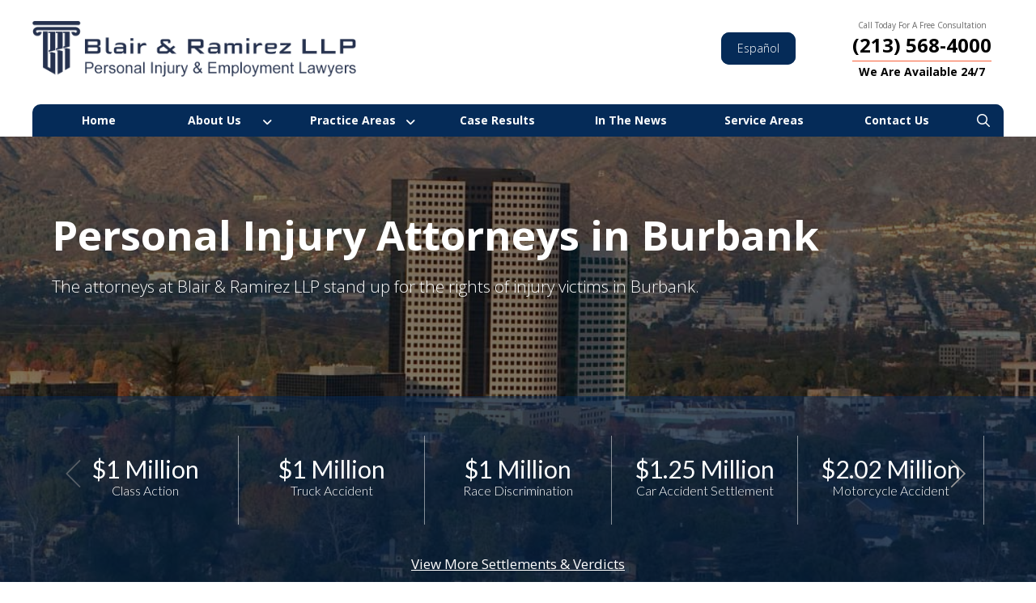

--- FILE ---
content_type: text/html; charset=UTF-8
request_url: https://www.blairramirezlaw.com/personal-injury-lawyer-burbank-california
body_size: 40300
content:
<!DOCTYPE html>

<html class="no-js" lang="en-US">

	<head>
	
<meta charset="UTF-8">
<script type="text/javascript">
/* <![CDATA[ */
var gform;gform||(document.addEventListener("gform_main_scripts_loaded",function(){gform.scriptsLoaded=!0}),document.addEventListener("gform/theme/scripts_loaded",function(){gform.themeScriptsLoaded=!0}),window.addEventListener("DOMContentLoaded",function(){gform.domLoaded=!0}),gform={domLoaded:!1,scriptsLoaded:!1,themeScriptsLoaded:!1,isFormEditor:()=>"function"==typeof InitializeEditor,callIfLoaded:function(o){return!(!gform.domLoaded||!gform.scriptsLoaded||!gform.themeScriptsLoaded&&!gform.isFormEditor()||(gform.isFormEditor()&&console.warn("The use of gform.initializeOnLoaded() is deprecated in the form editor context and will be removed in Gravity Forms 3.1."),o(),0))},initializeOnLoaded:function(o){gform.callIfLoaded(o)||(document.addEventListener("gform_main_scripts_loaded",()=>{gform.scriptsLoaded=!0,gform.callIfLoaded(o)}),document.addEventListener("gform/theme/scripts_loaded",()=>{gform.themeScriptsLoaded=!0,gform.callIfLoaded(o)}),window.addEventListener("DOMContentLoaded",()=>{gform.domLoaded=!0,gform.callIfLoaded(o)}))},hooks:{action:{},filter:{}},addAction:function(o,r,e,t){gform.addHook("action",o,r,e,t)},addFilter:function(o,r,e,t){gform.addHook("filter",o,r,e,t)},doAction:function(o){gform.doHook("action",o,arguments)},applyFilters:function(o){return gform.doHook("filter",o,arguments)},removeAction:function(o,r){gform.removeHook("action",o,r)},removeFilter:function(o,r,e){gform.removeHook("filter",o,r,e)},addHook:function(o,r,e,t,n){null==gform.hooks[o][r]&&(gform.hooks[o][r]=[]);var d=gform.hooks[o][r];null==n&&(n=r+"_"+d.length),gform.hooks[o][r].push({tag:n,callable:e,priority:t=null==t?10:t})},doHook:function(r,o,e){var t;if(e=Array.prototype.slice.call(e,1),null!=gform.hooks[r][o]&&((o=gform.hooks[r][o]).sort(function(o,r){return o.priority-r.priority}),o.forEach(function(o){"function"!=typeof(t=o.callable)&&(t=window[t]),"action"==r?t.apply(null,e):e[0]=t.apply(null,e)})),"filter"==r)return e[0]},removeHook:function(o,r,t,n){var e;null!=gform.hooks[o][r]&&(e=(e=gform.hooks[o][r]).filter(function(o,r,e){return!!(null!=n&&n!=o.tag||null!=t&&t!=o.priority)}),gform.hooks[o][r]=e)}});
/* ]]> */
</script>

<meta name="viewport" content="width=device-width, initial-scale=1.0">
<link rel="pingback" href="https://www.blairramirezlaw.com/xmlrpc.php">
<meta name='robots' content='index, follow, max-image-preview:large, max-snippet:-1, max-video-preview:-1' />
	<style>img:is([sizes="auto" i], [sizes^="auto," i]) { contain-intrinsic-size: 3000px 1500px }</style>
	<link rel="alternate" hreflang="en" href="https://www.blairramirezlaw.com/personal-injury-lawyer-burbank-california" />
<link rel="alternate" hreflang="es" href="https://www.blairramirezlaw.com/es/abogado-danos-personales-burbank-california" />
<link rel="alternate" hreflang="x-default" href="https://www.blairramirezlaw.com/personal-injury-lawyer-burbank-california" />
    <link rel="preload"
          as="image"
          href="https://blairramirezlaw.com/wp-content/uploads/2024/06/banner-img1-1.jpg"
          fetchpriority="high">
    
	<!-- This site is optimized with the Yoast SEO plugin v26.8 - https://yoast.com/product/yoast-seo-wordpress/ -->
	<title>Personal Injury Attorneys in Burbank, California | Blair &amp; Ramirez</title>
	<meta name="description" content="We are experienced personal injury attorneys in Burbank, California. We handle all forms of personal injury cases. Call us for a free case evaluation." />
	<link rel="canonical" href="https://www.blairramirezlaw.com/personal-injury-lawyer-burbank-california" />
	<meta property="og:locale" content="en_US" />
	<meta property="og:type" content="article" />
	<meta property="og:title" content="Personal Injury Attorneys in Burbank, California | Blair &amp; Ramirez" />
	<meta property="og:description" content="We are experienced personal injury attorneys in Burbank, California. We handle all forms of personal injury cases. Call us for a free case evaluation." />
	<meta property="og:url" content="https://www.blairramirezlaw.com/personal-injury-lawyer-burbank-california" />
	<meta property="og:site_name" content="Blair &amp; Ramirez LLP" />
	<meta property="article:publisher" content="https://www.facebook.com/blairramirezlaw/" />
	<meta property="article:modified_time" content="2026-01-22T10:22:36+00:00" />
	<meta property="og:image" content="https://www.blairramirezlaw.com/wp-content/uploads/2024/08/BR-logo.jpg" />
	<meta property="og:image:width" content="2000" />
	<meta property="og:image:height" content="1045" />
	<meta property="og:image:type" content="image/jpeg" />
	<meta name="twitter:card" content="summary_large_image" />
	<meta name="twitter:site" content="@blairramirezllp" />
	<meta name="twitter:label1" content="Est. reading time" />
	<meta name="twitter:data1" content="1 minute" />
	<script type="application/ld+json" class="yoast-schema-graph">{"@context":"https://schema.org","@graph":[{"@type":"WebPage","@id":"https://www.blairramirezlaw.com/personal-injury-lawyer-burbank-california","url":"https://www.blairramirezlaw.com/personal-injury-lawyer-burbank-california","name":"Personal Injury Attorneys in Burbank, California | Blair & Ramirez","isPartOf":{"@id":"https://www.blairramirezlaw.com/#website"},"datePublished":"2020-12-03T17:15:17+00:00","dateModified":"2026-01-22T10:22:36+00:00","description":"We are experienced personal injury attorneys in Burbank, California. We handle all forms of personal injury cases. Call us for a free case evaluation.","breadcrumb":{"@id":"https://www.blairramirezlaw.com/personal-injury-lawyer-burbank-california#breadcrumb"},"inLanguage":"en-US","potentialAction":[{"@type":"ReadAction","target":["https://www.blairramirezlaw.com/personal-injury-lawyer-burbank-california"]}]},{"@type":"BreadcrumbList","@id":"https://www.blairramirezlaw.com/personal-injury-lawyer-burbank-california#breadcrumb","itemListElement":[{"@type":"ListItem","position":1,"name":"Home","item":"https://www.blairramirezlaw.com/"},{"@type":"ListItem","position":2,"name":"Burbank, CA Personal Injury Attorneys"}]},{"@type":"WebSite","@id":"https://www.blairramirezlaw.com/#website","url":"https://www.blairramirezlaw.com/","name":"Blair & Ramirez LLP","description":"","publisher":{"@id":"https://www.blairramirezlaw.com/#organization"},"potentialAction":[{"@type":"SearchAction","target":{"@type":"EntryPoint","urlTemplate":"https://www.blairramirezlaw.com/?s={search_term_string}"},"query-input":{"@type":"PropertyValueSpecification","valueRequired":true,"valueName":"search_term_string"}}],"inLanguage":"en-US"},{"@type":"Organization","@id":"https://www.blairramirezlaw.com/#organization","name":"Blair & Ramirez LLP","url":"https://www.blairramirezlaw.com/","logo":{"@type":"ImageObject","inLanguage":"en-US","@id":"https://www.blairramirezlaw.com/#/schema/logo/image/","url":"https://www.blairramirezlaw.com/wp-content/uploads/2024/08/BR-logo.jpg","contentUrl":"https://www.blairramirezlaw.com/wp-content/uploads/2024/08/BR-logo.jpg","width":2000,"height":1045,"caption":"Blair & Ramirez LLP"},"image":{"@id":"https://www.blairramirezlaw.com/#/schema/logo/image/"},"sameAs":["https://www.facebook.com/blairramirezlaw/","https://x.com/blairramirezllp"]}]}</script>
	<!-- / Yoast SEO plugin. -->


<meta property="og:site_name" content="Blair &amp; Ramirez LLP"><meta property="og:title" content="Burbank, CA Personal Injury Attorneys"><meta property="og:description" content=""><meta property="og:image" content=""><meta property="og:url" content="https://www.blairramirezlaw.com/personal-injury-lawyer-burbank-california"><meta property="og:type" content="article"><style id='classic-theme-styles-inline-css' type='text/css'>
/*! This file is auto-generated */
.wp-block-button__link{color:#fff;background-color:#32373c;border-radius:9999px;box-shadow:none;text-decoration:none;padding:calc(.667em + 2px) calc(1.333em + 2px);font-size:1.125em}.wp-block-file__button{background:#32373c;color:#fff;text-decoration:none}
</style>
<style id='global-styles-inline-css' type='text/css'>
:root{--wp--preset--aspect-ratio--square: 1;--wp--preset--aspect-ratio--4-3: 4/3;--wp--preset--aspect-ratio--3-4: 3/4;--wp--preset--aspect-ratio--3-2: 3/2;--wp--preset--aspect-ratio--2-3: 2/3;--wp--preset--aspect-ratio--16-9: 16/9;--wp--preset--aspect-ratio--9-16: 9/16;--wp--preset--color--black: #000000;--wp--preset--color--cyan-bluish-gray: #abb8c3;--wp--preset--color--white: #ffffff;--wp--preset--color--pale-pink: #f78da7;--wp--preset--color--vivid-red: #cf2e2e;--wp--preset--color--luminous-vivid-orange: #ff6900;--wp--preset--color--luminous-vivid-amber: #fcb900;--wp--preset--color--light-green-cyan: #7bdcb5;--wp--preset--color--vivid-green-cyan: #00d084;--wp--preset--color--pale-cyan-blue: #8ed1fc;--wp--preset--color--vivid-cyan-blue: #0693e3;--wp--preset--color--vivid-purple: #9b51e0;--wp--preset--gradient--vivid-cyan-blue-to-vivid-purple: linear-gradient(135deg,rgba(6,147,227,1) 0%,rgb(155,81,224) 100%);--wp--preset--gradient--light-green-cyan-to-vivid-green-cyan: linear-gradient(135deg,rgb(122,220,180) 0%,rgb(0,208,130) 100%);--wp--preset--gradient--luminous-vivid-amber-to-luminous-vivid-orange: linear-gradient(135deg,rgba(252,185,0,1) 0%,rgba(255,105,0,1) 100%);--wp--preset--gradient--luminous-vivid-orange-to-vivid-red: linear-gradient(135deg,rgba(255,105,0,1) 0%,rgb(207,46,46) 100%);--wp--preset--gradient--very-light-gray-to-cyan-bluish-gray: linear-gradient(135deg,rgb(238,238,238) 0%,rgb(169,184,195) 100%);--wp--preset--gradient--cool-to-warm-spectrum: linear-gradient(135deg,rgb(74,234,220) 0%,rgb(151,120,209) 20%,rgb(207,42,186) 40%,rgb(238,44,130) 60%,rgb(251,105,98) 80%,rgb(254,248,76) 100%);--wp--preset--gradient--blush-light-purple: linear-gradient(135deg,rgb(255,206,236) 0%,rgb(152,150,240) 100%);--wp--preset--gradient--blush-bordeaux: linear-gradient(135deg,rgb(254,205,165) 0%,rgb(254,45,45) 50%,rgb(107,0,62) 100%);--wp--preset--gradient--luminous-dusk: linear-gradient(135deg,rgb(255,203,112) 0%,rgb(199,81,192) 50%,rgb(65,88,208) 100%);--wp--preset--gradient--pale-ocean: linear-gradient(135deg,rgb(255,245,203) 0%,rgb(182,227,212) 50%,rgb(51,167,181) 100%);--wp--preset--gradient--electric-grass: linear-gradient(135deg,rgb(202,248,128) 0%,rgb(113,206,126) 100%);--wp--preset--gradient--midnight: linear-gradient(135deg,rgb(2,3,129) 0%,rgb(40,116,252) 100%);--wp--preset--font-size--small: 13px;--wp--preset--font-size--medium: 20px;--wp--preset--font-size--large: 36px;--wp--preset--font-size--x-large: 42px;--wp--preset--spacing--20: 0.44rem;--wp--preset--spacing--30: 0.67rem;--wp--preset--spacing--40: 1rem;--wp--preset--spacing--50: 1.5rem;--wp--preset--spacing--60: 2.25rem;--wp--preset--spacing--70: 3.38rem;--wp--preset--spacing--80: 5.06rem;--wp--preset--shadow--natural: 6px 6px 9px rgba(0, 0, 0, 0.2);--wp--preset--shadow--deep: 12px 12px 50px rgba(0, 0, 0, 0.4);--wp--preset--shadow--sharp: 6px 6px 0px rgba(0, 0, 0, 0.2);--wp--preset--shadow--outlined: 6px 6px 0px -3px rgba(255, 255, 255, 1), 6px 6px rgba(0, 0, 0, 1);--wp--preset--shadow--crisp: 6px 6px 0px rgba(0, 0, 0, 1);}:where(.is-layout-flex){gap: 0.5em;}:where(.is-layout-grid){gap: 0.5em;}body .is-layout-flex{display: flex;}.is-layout-flex{flex-wrap: wrap;align-items: center;}.is-layout-flex > :is(*, div){margin: 0;}body .is-layout-grid{display: grid;}.is-layout-grid > :is(*, div){margin: 0;}:where(.wp-block-columns.is-layout-flex){gap: 2em;}:where(.wp-block-columns.is-layout-grid){gap: 2em;}:where(.wp-block-post-template.is-layout-flex){gap: 1.25em;}:where(.wp-block-post-template.is-layout-grid){gap: 1.25em;}.has-black-color{color: var(--wp--preset--color--black) !important;}.has-cyan-bluish-gray-color{color: var(--wp--preset--color--cyan-bluish-gray) !important;}.has-white-color{color: var(--wp--preset--color--white) !important;}.has-pale-pink-color{color: var(--wp--preset--color--pale-pink) !important;}.has-vivid-red-color{color: var(--wp--preset--color--vivid-red) !important;}.has-luminous-vivid-orange-color{color: var(--wp--preset--color--luminous-vivid-orange) !important;}.has-luminous-vivid-amber-color{color: var(--wp--preset--color--luminous-vivid-amber) !important;}.has-light-green-cyan-color{color: var(--wp--preset--color--light-green-cyan) !important;}.has-vivid-green-cyan-color{color: var(--wp--preset--color--vivid-green-cyan) !important;}.has-pale-cyan-blue-color{color: var(--wp--preset--color--pale-cyan-blue) !important;}.has-vivid-cyan-blue-color{color: var(--wp--preset--color--vivid-cyan-blue) !important;}.has-vivid-purple-color{color: var(--wp--preset--color--vivid-purple) !important;}.has-black-background-color{background-color: var(--wp--preset--color--black) !important;}.has-cyan-bluish-gray-background-color{background-color: var(--wp--preset--color--cyan-bluish-gray) !important;}.has-white-background-color{background-color: var(--wp--preset--color--white) !important;}.has-pale-pink-background-color{background-color: var(--wp--preset--color--pale-pink) !important;}.has-vivid-red-background-color{background-color: var(--wp--preset--color--vivid-red) !important;}.has-luminous-vivid-orange-background-color{background-color: var(--wp--preset--color--luminous-vivid-orange) !important;}.has-luminous-vivid-amber-background-color{background-color: var(--wp--preset--color--luminous-vivid-amber) !important;}.has-light-green-cyan-background-color{background-color: var(--wp--preset--color--light-green-cyan) !important;}.has-vivid-green-cyan-background-color{background-color: var(--wp--preset--color--vivid-green-cyan) !important;}.has-pale-cyan-blue-background-color{background-color: var(--wp--preset--color--pale-cyan-blue) !important;}.has-vivid-cyan-blue-background-color{background-color: var(--wp--preset--color--vivid-cyan-blue) !important;}.has-vivid-purple-background-color{background-color: var(--wp--preset--color--vivid-purple) !important;}.has-black-border-color{border-color: var(--wp--preset--color--black) !important;}.has-cyan-bluish-gray-border-color{border-color: var(--wp--preset--color--cyan-bluish-gray) !important;}.has-white-border-color{border-color: var(--wp--preset--color--white) !important;}.has-pale-pink-border-color{border-color: var(--wp--preset--color--pale-pink) !important;}.has-vivid-red-border-color{border-color: var(--wp--preset--color--vivid-red) !important;}.has-luminous-vivid-orange-border-color{border-color: var(--wp--preset--color--luminous-vivid-orange) !important;}.has-luminous-vivid-amber-border-color{border-color: var(--wp--preset--color--luminous-vivid-amber) !important;}.has-light-green-cyan-border-color{border-color: var(--wp--preset--color--light-green-cyan) !important;}.has-vivid-green-cyan-border-color{border-color: var(--wp--preset--color--vivid-green-cyan) !important;}.has-pale-cyan-blue-border-color{border-color: var(--wp--preset--color--pale-cyan-blue) !important;}.has-vivid-cyan-blue-border-color{border-color: var(--wp--preset--color--vivid-cyan-blue) !important;}.has-vivid-purple-border-color{border-color: var(--wp--preset--color--vivid-purple) !important;}.has-vivid-cyan-blue-to-vivid-purple-gradient-background{background: var(--wp--preset--gradient--vivid-cyan-blue-to-vivid-purple) !important;}.has-light-green-cyan-to-vivid-green-cyan-gradient-background{background: var(--wp--preset--gradient--light-green-cyan-to-vivid-green-cyan) !important;}.has-luminous-vivid-amber-to-luminous-vivid-orange-gradient-background{background: var(--wp--preset--gradient--luminous-vivid-amber-to-luminous-vivid-orange) !important;}.has-luminous-vivid-orange-to-vivid-red-gradient-background{background: var(--wp--preset--gradient--luminous-vivid-orange-to-vivid-red) !important;}.has-very-light-gray-to-cyan-bluish-gray-gradient-background{background: var(--wp--preset--gradient--very-light-gray-to-cyan-bluish-gray) !important;}.has-cool-to-warm-spectrum-gradient-background{background: var(--wp--preset--gradient--cool-to-warm-spectrum) !important;}.has-blush-light-purple-gradient-background{background: var(--wp--preset--gradient--blush-light-purple) !important;}.has-blush-bordeaux-gradient-background{background: var(--wp--preset--gradient--blush-bordeaux) !important;}.has-luminous-dusk-gradient-background{background: var(--wp--preset--gradient--luminous-dusk) !important;}.has-pale-ocean-gradient-background{background: var(--wp--preset--gradient--pale-ocean) !important;}.has-electric-grass-gradient-background{background: var(--wp--preset--gradient--electric-grass) !important;}.has-midnight-gradient-background{background: var(--wp--preset--gradient--midnight) !important;}.has-small-font-size{font-size: var(--wp--preset--font-size--small) !important;}.has-medium-font-size{font-size: var(--wp--preset--font-size--medium) !important;}.has-large-font-size{font-size: var(--wp--preset--font-size--large) !important;}.has-x-large-font-size{font-size: var(--wp--preset--font-size--x-large) !important;}
:where(.wp-block-post-template.is-layout-flex){gap: 1.25em;}:where(.wp-block-post-template.is-layout-grid){gap: 1.25em;}
:where(.wp-block-columns.is-layout-flex){gap: 2em;}:where(.wp-block-columns.is-layout-grid){gap: 2em;}
:root :where(.wp-block-pullquote){font-size: 1.5em;line-height: 1.6;}
</style>
<link rel="preload" href="https://www.blairramirezlaw.com/wp-content/plugins/sitepress-multilingual-cms/templates/language-switchers/legacy-list-horizontal/style.min.css?ver=1" as="style" onload="this.onload=null;this.rel='stylesheet'"><style id='wpml-legacy-horizontal-list-0-inline-css' type='text/css'>
.wpml-ls-sidebars-ups-sidebar-languages{background-color:#052b58;}.wpml-ls-sidebars-ups-sidebar-languages, .wpml-ls-sidebars-ups-sidebar-languages .wpml-ls-sub-menu, .wpml-ls-sidebars-ups-sidebar-languages a {border-color:#052b58;}.wpml-ls-sidebars-ups-sidebar-languages a, .wpml-ls-sidebars-ups-sidebar-languages .wpml-ls-sub-menu a, .wpml-ls-sidebars-ups-sidebar-languages .wpml-ls-sub-menu a:link, .wpml-ls-sidebars-ups-sidebar-languages li:not(.wpml-ls-current-language) .wpml-ls-link, .wpml-ls-sidebars-ups-sidebar-languages li:not(.wpml-ls-current-language) .wpml-ls-link:link {color:#ffffff;background-color:#052b58;}.wpml-ls-sidebars-ups-sidebar-languages .wpml-ls-sub-menu a:hover,.wpml-ls-sidebars-ups-sidebar-languages .wpml-ls-sub-menu a:focus, .wpml-ls-sidebars-ups-sidebar-languages .wpml-ls-sub-menu a:link:hover, .wpml-ls-sidebars-ups-sidebar-languages .wpml-ls-sub-menu a:link:focus {color:#ffffff;background-color:#052b58;}.wpml-ls-sidebars-ups-sidebar-languages .wpml-ls-current-language > a {color:#ffffff;background-color:#052b58;}.wpml-ls-sidebars-ups-sidebar-languages .wpml-ls-current-language:hover>a, .wpml-ls-sidebars-ups-sidebar-languages .wpml-ls-current-language>a:focus {color:#ffffff;background-color:#052b58;}
</style>
<link rel='stylesheet' id='x-stack-css' href='https://www.blairramirezlaw.com/wp-content/themes/pro/framework/dist/css/site/stacks/renew.css?ver=6.7.12' type='text/css' media='all' />
<link rel='stylesheet' id='x-child-css-css' href='https://www.blairramirezlaw.com/wp-content/themes/pro-child/assets/public/css/x.child.css?ver=1.0.0' type='text/css' media='all' />
<style id='x-child-css-inline-css' type='text/css'>
.primary-color { color: rgb(15, 68, 130) !important; }.alternate-color { color: rgb(5, 43, 88) !important; }.bg-primary-color { background-color: rgb(15, 68, 130) !important; }.bg-alternate-color { background-color: rgb(5, 43, 88) !important; }
</style>
<link rel='stylesheet' id='x-slick-css-css' href='https://www.blairramirezlaw.com/wp-content/themes/pro-child/assets/public/slick/slick.css?ver=1.0.0' type='text/css' media='all' />
<link rel='stylesheet' id='x-slick-theme-css-css' href='https://www.blairramirezlaw.com/wp-content/themes/pro-child/assets/public/slick/slick-theme.css?ver=1.0.0' type='text/css' media='all' />
<link rel='stylesheet' id='gforms_reset_css-css' href='https://www.blairramirezlaw.com/wp-content/plugins/gravityforms/legacy/css/formreset.min.css?ver=2.9.26' type='text/css' media='all' />
<link rel='stylesheet' id='gforms_formsmain_css-css' href='https://www.blairramirezlaw.com/wp-content/plugins/gravityforms/legacy/css/formsmain.min.css?ver=2.9.26' type='text/css' media='all' />
<link rel='stylesheet' id='gforms_ready_class_css-css' href='https://www.blairramirezlaw.com/wp-content/plugins/gravityforms/legacy/css/readyclass.min.css?ver=2.9.26' type='text/css' media='all' />
<link rel='stylesheet' id='gforms_browsers_css-css' href='https://www.blairramirezlaw.com/wp-content/plugins/gravityforms/legacy/css/browsers.min.css?ver=2.9.26' type='text/css' media='all' />
<link rel='stylesheet' id='x-gravity-forms-css' href='https://www.blairramirezlaw.com/wp-content/themes/pro/framework/dist/css/site/gravity_forms/renew.css?ver=6.7.12' type='text/css' media='all' />
<link rel='stylesheet' id='x-gravityforms-css-css' href='https://www.blairramirezlaw.com/wp-content/themes/pro-child/assets/public/css/x.gravityforms.css?ver=1.0.0' type='text/css' media='all' />
<link rel="preload" href="https://www.blairramirezlaw.com/wp-content/plugins/the-grid/frontend/assets/css/the-grid.min.css?ver=2.8.1" as="style" onload="this.onload=null;this.rel='stylesheet'"><style id='the-grid-inline-css' type='text/css'>
.tolb-holder{background:rgba(0,0,0,0.8)}.tolb-holder .tolb-close,.tolb-holder .tolb-title,.tolb-holder .tolb-counter,.tolb-holder .tolb-next i,.tolb-holder .tolb-prev i{color:#ffffff}.tolb-holder .tolb-load{border-color:rgba(1,0,0,0.2);border-left:3px solid #ffffff}
.to-heart-icon,.to-heart-icon svg,.to-post-like,.to-post-like .to-like-count{position:relative;display:inline-block}.to-post-like{width:auto;cursor:pointer;font-weight:400}.to-heart-icon{float:left;margin:0 4px 0 0}.to-heart-icon svg{overflow:visible;width:15px;height:14px}.to-heart-icon g{-webkit-transform:scale(1);transform:scale(1)}.to-heart-icon path{-webkit-transform:scale(1);transform:scale(1);transition:fill .4s ease,stroke .4s ease}.no-liked .to-heart-icon path{fill:#999;stroke:#999}.empty-heart .to-heart-icon path{fill:transparent!important;stroke:#999}.liked .to-heart-icon path,.to-heart-icon svg:hover path{fill:#ff6863!important;stroke:#ff6863!important}@keyframes heartBeat{0%{transform:scale(1)}20%{transform:scale(.8)}30%{transform:scale(.95)}45%{transform:scale(.75)}50%{transform:scale(.85)}100%{transform:scale(.9)}}@-webkit-keyframes heartBeat{0%,100%,50%{-webkit-transform:scale(1)}20%{-webkit-transform:scale(.8)}30%{-webkit-transform:scale(.95)}45%{-webkit-transform:scale(.75)}}.heart-pulse g{-webkit-animation-name:heartBeat;animation-name:heartBeat;-webkit-animation-duration:1s;animation-duration:1s;-webkit-animation-iteration-count:infinite;animation-iteration-count:infinite;-webkit-transform-origin:50% 50%;transform-origin:50% 50%}.to-post-like a{color:inherit!important;fill:inherit!important;stroke:inherit!important}
</style>
<style id='cs-inline-css' type='text/css'>
@media (min-width:1200px){.x-hide-xl{display:none !important;}}@media (min-width:979px) and (max-width:1199px){.x-hide-lg{display:none !important;}}@media (min-width:767px) and (max-width:978px){.x-hide-md{display:none !important;}}@media (min-width:480px) and (max-width:766px){.x-hide-sm{display:none !important;}}@media (max-width:479px){.x-hide-xs{display:none !important;}} a,h1 a:hover,h2 a:hover,h3 a:hover,h4 a:hover,h5 a:hover,h6 a:hover,.x-comment-time:hover,#reply-title small a,.comment-reply-link:hover,.x-comment-author a:hover,.x-recent-posts a:hover .h-recent-posts{color:rgb(226,70,28);}a:hover,#reply-title small a:hover{color:rgb(249,97,57);}.entry-title i,.entry-title svg{color:rgb(9,57,114);}a.x-img-thumbnail:hover,li.bypostauthor > article.comment{border-color:rgb(226,70,28);}.flex-direction-nav a,.flex-control-nav a:hover,.flex-control-nav a.flex-active,.x-dropcap,.x-skill-bar .bar,.x-pricing-column.featured h2,.h-comments-title small,.x-pagination a:hover,.woocommerce-pagination a:hover,.x-entry-share .x-share:hover,.entry-thumb,.widget_tag_cloud .tagcloud a:hover,.widget_product_tag_cloud .tagcloud a:hover,.x-highlight,.x-recent-posts .x-recent-posts-img:after,.x-portfolio-filters{background-color:rgb(226,70,28);}.x-portfolio-filters:hover{background-color:rgb(249,97,57);}.x-main{width:calc(65% - 3.20197%);}.x-sidebar{width:calc(100% - 3.20197% - 65%);}.h-landmark{font-weight:300;}.x-comment-author a{color:rgb(0,0,0);}.x-comment-author a,.comment-form-author label,.comment-form-email label,.comment-form-url label,.comment-form-rating label,.comment-form-comment label,.widget_calendar #wp-calendar caption,.widget_calendar #wp-calendar th,.x-accordion-heading .x-accordion-toggle,.x-nav-tabs > li > a:hover,.x-nav-tabs > .active > a,.x-nav-tabs > .active > a:hover{color:rgb(71,78,79);}.widget_calendar #wp-calendar th{border-bottom-color:rgb(71,78,79);}.x-pagination span.current,.woocommerce-pagination span[aria-current],.x-portfolio-filters-menu,.widget_tag_cloud .tagcloud a,.h-feature-headline span i,.widget_price_filter .ui-slider .ui-slider-handle{background-color:rgb(71,78,79);}@media (max-width:978.98px){}html{font-size:17px;}@media (min-width:479px){html{font-size:17px;}}@media (min-width:766px){html{font-size:17px;}}@media (min-width:978px){html{font-size:17px;}}@media (min-width:1199px){html{font-size:17px;}}body{font-style:normal;font-weight:300;color:rgb(0,0,0);background:rgb(255,255,255);}.w-b{font-weight:300 !important;}h1,h2,h3,h4,h5,h6,.h1,.h2,.h3,.h4,.h5,.h6,.x-text-headline{font-family:"Open Sans",sans-serif;font-style:normal;font-weight:700;}h1,.h1{letter-spacing:-0.035em;}h2,.h2{letter-spacing:-0.035em;}h3,.h3{letter-spacing:-0.035em;}h4,.h4{letter-spacing:-0.035em;}h5,.h5{letter-spacing:-0.035em;}h6,.h6{letter-spacing:-0.035em;}.w-h{font-weight:700 !important;}.x-container.width{width:90%;}.x-container.max{max-width:1200px;}.x-bar-content.x-container.width{flex-basis:90%;}.x-main.full{float:none;clear:both;display:block;width:auto;}@media (max-width:978.98px){.x-main.full,.x-main.left,.x-main.right,.x-sidebar.left,.x-sidebar.right{float:none;display:block;width:auto !important;}}.entry-header,.entry-content{font-size:1rem;}body,input,button,select,textarea{font-family:"Open Sans",sans-serif;}h1,h2,h3,h4,h5,h6,.h1,.h2,.h3,.h4,.h5,.h6,h1 a,h2 a,h3 a,h4 a,h5 a,h6 a,.h1 a,.h2 a,.h3 a,.h4 a,.h5 a,.h6 a,blockquote{color:rgb(71,78,79);}.cfc-h-tx{color:rgb(71,78,79) !important;}.cfc-h-bd{border-color:rgb(71,78,79) !important;}.cfc-h-bg{background-color:rgb(71,78,79) !important;}.cfc-b-tx{color:rgb(0,0,0) !important;}.cfc-b-bd{border-color:rgb(0,0,0) !important;}.cfc-b-bg{background-color:rgb(0,0,0) !important;}.x-btn,.button,[type="submit"]{color:rgb(255,255,255);border-color:rgb(226,70,28);background-color:rgb(226,70,28);text-shadow:0 0.075em 0.075em rgba(0,0,0,0.5);}.x-btn:hover,.button:hover,[type="submit"]:hover{color:rgb(255,255,255);border-color:rgb(249,97,57);background-color:rgb(249,97,57);text-shadow:0 0.075em 0.075em rgba(0,0,0,0.5);}.x-btn.x-btn-real,.x-btn.x-btn-real:hover{margin-bottom:0.25em;text-shadow:0 0.075em 0.075em rgba(0,0,0,0.65);}.x-btn.x-btn-real{box-shadow:0 0.25em 0 0 #a71000,0 4px 9px rgba(0,0,0,0.75);}.x-btn.x-btn-real:hover{box-shadow:0 0.25em 0 0 #a71000,0 4px 9px rgba(0,0,0,0.75);}.x-btn.x-btn-flat,.x-btn.x-btn-flat:hover{margin-bottom:0;text-shadow:0 0.075em 0.075em rgba(0,0,0,0.65);box-shadow:none;}.x-btn.x-btn-transparent,.x-btn.x-btn-transparent:hover{margin-bottom:0;border-width:3px;text-shadow:none;text-transform:uppercase;background-color:transparent;box-shadow:none;}body .gform_wrapper .gfield_required{color:rgb(226,70,28);}body .gform_wrapper h2.gsection_title,body .gform_wrapper h3.gform_title,body .gform_wrapper .top_label .gfield_label,body .gform_wrapper .left_label .gfield_label,body .gform_wrapper .right_label .gfield_label{font-weight:700;}body .gform_wrapper h2.gsection_title{letter-spacing:-0.035em!important;}body .gform_wrapper h3.gform_title{letter-spacing:-0.035em!important;}body .gform_wrapper .top_label .gfield_label,body .gform_wrapper .left_label .gfield_label,body .gform_wrapper .right_label .gfield_label{color:rgb(71,78,79);}body .gform_wrapper .validation_message{font-weight:300;}.bg .mejs-container,.x-video .mejs-container{position:unset !important;} @font-face{font-family:'FontAwesomePro';font-style:normal;font-weight:900;font-display:block;src:url('https://www.blairramirezlaw.com/wp-content/themes/pro/cornerstone/assets/fonts/fa-solid-900.woff2?ver=6.7.2') format('woff2'),url('https://www.blairramirezlaw.com/wp-content/themes/pro/cornerstone/assets/fonts/fa-solid-900.ttf?ver=6.7.2') format('truetype');}[data-x-fa-pro-icon]{font-family:"FontAwesomePro" !important;}[data-x-fa-pro-icon]:before{content:attr(data-x-fa-pro-icon);}[data-x-icon],[data-x-icon-o],[data-x-icon-l],[data-x-icon-s],[data-x-icon-b],[data-x-icon-sr],[data-x-icon-ss],[data-x-icon-sl],[data-x-fa-pro-icon],[class*="cs-fa-"]{display:inline-flex;font-style:normal;font-weight:400;text-decoration:inherit;text-rendering:auto;-webkit-font-smoothing:antialiased;-moz-osx-font-smoothing:grayscale;}[data-x-icon].left,[data-x-icon-o].left,[data-x-icon-l].left,[data-x-icon-s].left,[data-x-icon-b].left,[data-x-icon-sr].left,[data-x-icon-ss].left,[data-x-icon-sl].left,[data-x-fa-pro-icon].left,[class*="cs-fa-"].left{margin-right:0.5em;}[data-x-icon].right,[data-x-icon-o].right,[data-x-icon-l].right,[data-x-icon-s].right,[data-x-icon-b].right,[data-x-icon-sr].right,[data-x-icon-ss].right,[data-x-icon-sl].right,[data-x-fa-pro-icon].right,[class*="cs-fa-"].right{margin-left:0.5em;}[data-x-icon]:before,[data-x-icon-o]:before,[data-x-icon-l]:before,[data-x-icon-s]:before,[data-x-icon-b]:before,[data-x-icon-sr]:before,[data-x-icon-ss]:before,[data-x-icon-sl]:before,[data-x-fa-pro-icon]:before,[class*="cs-fa-"]:before{line-height:1;}@font-face{font-family:'FontAwesome';font-style:normal;font-weight:900;font-display:block;src:url('https://www.blairramirezlaw.com/wp-content/themes/pro/cornerstone/assets/fonts/fa-solid-900.woff2?ver=6.7.2') format('woff2'),url('https://www.blairramirezlaw.com/wp-content/themes/pro/cornerstone/assets/fonts/fa-solid-900.ttf?ver=6.7.2') format('truetype');}[data-x-icon],[data-x-icon-s],[data-x-icon][class*="cs-fa-"]{font-family:"FontAwesome" !important;font-weight:900;}[data-x-icon]:before,[data-x-icon][class*="cs-fa-"]:before{content:attr(data-x-icon);}[data-x-icon-s]:before{content:attr(data-x-icon-s);}@font-face{font-family:'FontAwesomeRegular';font-style:normal;font-weight:400;font-display:block;src:url('https://www.blairramirezlaw.com/wp-content/themes/pro/cornerstone/assets/fonts/fa-regular-400.woff2?ver=6.7.2') format('woff2'),url('https://www.blairramirezlaw.com/wp-content/themes/pro/cornerstone/assets/fonts/fa-regular-400.ttf?ver=6.7.2') format('truetype');}@font-face{font-family:'FontAwesomePro';font-style:normal;font-weight:400;font-display:block;src:url('https://www.blairramirezlaw.com/wp-content/themes/pro/cornerstone/assets/fonts/fa-regular-400.woff2?ver=6.7.2') format('woff2'),url('https://www.blairramirezlaw.com/wp-content/themes/pro/cornerstone/assets/fonts/fa-regular-400.ttf?ver=6.7.2') format('truetype');}[data-x-icon-o]{font-family:"FontAwesomeRegular" !important;}[data-x-icon-o]:before{content:attr(data-x-icon-o);}@font-face{font-family:'FontAwesomeLight';font-style:normal;font-weight:300;font-display:block;src:url('https://www.blairramirezlaw.com/wp-content/themes/pro/cornerstone/assets/fonts/fa-light-300.woff2?ver=6.7.2') format('woff2'),url('https://www.blairramirezlaw.com/wp-content/themes/pro/cornerstone/assets/fonts/fa-light-300.ttf?ver=6.7.2') format('truetype');}@font-face{font-family:'FontAwesomePro';font-style:normal;font-weight:300;font-display:block;src:url('https://www.blairramirezlaw.com/wp-content/themes/pro/cornerstone/assets/fonts/fa-light-300.woff2?ver=6.7.2') format('woff2'),url('https://www.blairramirezlaw.com/wp-content/themes/pro/cornerstone/assets/fonts/fa-light-300.ttf?ver=6.7.2') format('truetype');}[data-x-icon-l]{font-family:"FontAwesomeLight" !important;font-weight:300;}[data-x-icon-l]:before{content:attr(data-x-icon-l);}@font-face{font-family:'FontAwesomeBrands';font-style:normal;font-weight:normal;font-display:block;src:url('https://www.blairramirezlaw.com/wp-content/themes/pro/cornerstone/assets/fonts/fa-brands-400.woff2?ver=6.7.2') format('woff2'),url('https://www.blairramirezlaw.com/wp-content/themes/pro/cornerstone/assets/fonts/fa-brands-400.ttf?ver=6.7.2') format('truetype');}[data-x-icon-b]{font-family:"FontAwesomeBrands" !important;}[data-x-icon-b]:before{content:attr(data-x-icon-b);}.widget.widget_rss li .rsswidget:before{content:"\f35d";padding-right:0.4em;font-family:"FontAwesome";} .m154-0.x-bar{height:auto;border-top-width:0;border-right-width:0;border-bottom-width:0;border-left-width:0;font-size:16px;z-index:9999;}.m154-0 .x-bar-content{display:flex;flex-direction:column;justify-content:center;align-items:stretch;flex-grow:0;flex-shrink:1;flex-basis:100%;height:auto;}.m154-0.x-bar-outer-spacers:after,.m154-0.x-bar-outer-spacers:before{flex-basis:0em;width:0em!important;height:0em;}.m154-0.x-bar-space{font-size:16px;height:auto;}.m154-1.x-bar{background-color:rgb(255,255,255);}.m154-1 .x-bar-content{max-width:1200px;}.m154-2.x-bar{background-color:rgb(15,68,130);}.m154-3.x-bar-container{display:flex;flex-direction:row;border-top-width:0;border-right-width:0;border-bottom-width:0;border-left-width:0;font-size:1em;}.m154-4.x-bar-container{justify-content:flex-start;min-width:1px;margin-top:20px;margin-right:0px;margin-bottom:0px;margin-left:0px;padding-right:0em;padding-bottom:1.75em;padding-left:0em;background-color:#ffffff;z-index:1;}.m154-5.x-bar-container{align-items:center;}.m154-6.x-bar-container{flex-grow:1;flex-shrink:0;flex-basis:0%;}.m154-7.x-bar-container{max-width:1200px;}.m154-9.x-bar-container{padding-top:0em;}.m154-a.x-bar-container{justify-content:space-between;}.m154-b.x-bar-container{flex-grow:0;flex-shrink:1;flex-basis:auto;}.m154-c.x-bar-container{width:100%;border-top-left-radius:10px;border-top-right-radius:10px;border-bottom-right-radius:0px;border-bottom-left-radius:0px;}.m154-d.x-bar-container{max-height:40px;background-color:rgb(5,43,88);}.m154-e.x-bar-container{z-index:auto;}.m154-f.x-bar-container{align-items:stretch;padding-top:1em;}.m154-g.x-bar-container{padding-right:1em;padding-left:1em;}.m154-h.x-bar-container{padding-bottom:1em;}.m154-i.x-bar-container{justify-content:center;}.m154-j.x-bar-container{padding-top:0px;padding-bottom:0px;}.m154-k.x-image{font-size:1em;border-top-width:0;border-right-width:0;border-bottom-width:0;border-left-width:0;background-color:transparent;}.m154-k.x-image img{aspect-ratio:auto;}.m154-l.x-image{max-width:400px;margin-top:0px;margin-right:auto;margin-bottom:0px;margin-left:0px;}.m154-m.x-image{max-width:250px;}.m154-n{font-size:14px;border-top-width:0;border-right-width:0;border-bottom-width:0;border-left-width:0;}.m154-n .widget:not(:first-child){margin-top:2.5rem;margin-right:0;margin-bottom:0;margin-left:0;}.m154-n .widget .h-widget{margin-top:0;margin-right:0;margin-bottom:0.5em;margin-left:0;}.m154-o{margin-top:0em;margin-right:0em;margin-bottom:0em;margin-left:auto;}.m154-q.x-anchor {min-width:120px;margin-left:65px;background-color:rgb(255,255,255);}.m154-q.x-anchor .x-anchor-content {flex-direction:column;}.m154-q.x-anchor .x-anchor-text {margin-right:15px;}.m154-q.x-anchor .x-anchor-text-primary {font-size:24px;line-height:1.2;text-align:center;color:rgb(0,0,0);}.m154-q.x-anchor .x-anchor-text-secondary {margin-top:0.35em;font-family:inherit;font-size:14px;font-style:normal;font-weight:700;line-height:1;text-align:center;color:rgb(0,0,0);}.m154-r.x-anchor {margin-top:0em;margin-right:0em;margin-bottom:0em;}.m154-s.x-anchor {border-top-width:0;border-right-width:0;border-bottom-width:0;border-left-width:0;}.m154-s.x-anchor .x-anchor-content {display:flex;align-items:center;}.m154-t.x-anchor .x-anchor-text-primary {font-family:inherit;font-style:normal;}.m154-u.x-anchor {font-size:1em;}.m154-v.x-anchor .x-anchor-content {justify-content:center;}.m154-x.x-anchor .x-anchor-text {margin-top:5px;margin-bottom:5px;margin-left:5px;}.m154-y.x-anchor .x-anchor-text-primary {font-weight:700;}.m154-z.x-anchor {height:40px;}.m154-10.x-anchor {max-height:40px;font-size:14px;}.m154-10.x-anchor .x-anchor-content {justify-content:space-evenly;padding-top:0em;padding-bottom:0em;}.m154-10.x-anchor:hover,.m154-10.x-anchor[class*="active"],[data-x-effect-provider*="colors"]:hover .m154-10.x-anchor {background-color:rgb(75,115,162);}.m154-10.x-anchor .x-anchor-sub-indicator {margin-bottom:0px;margin-left:8px;color:rgb(255,255,255);}.m154-12.x-anchor {background-color:transparent;}.m154-12.x-anchor .x-anchor-text-primary {line-height:1;}.m154-13.x-anchor .x-anchor-content {flex-direction:row;}.m154-14.x-anchor .x-anchor-content {padding-right:0.75em;padding-left:0.75em;}.m154-15.x-anchor .x-anchor-text-primary {font-size:1em;}.m154-16.x-anchor .x-anchor-text-primary {color:rgb(255,255,255);}.m154-17.x-anchor .x-anchor-sub-indicator {margin-top:5px;margin-right:5px;}.m154-18.x-anchor .x-anchor-sub-indicator {font-size:1em;}.m154-19.x-anchor {min-height:40px;}.m154-19.x-anchor .x-anchor-content {justify-content:flex-start;}.m154-19.x-anchor .x-anchor-text-primary {font-size:0.85em;}.m154-19.x-anchor .x-anchor-sub-indicator {margin-bottom:5px;margin-left:5px;font-size:0.85em;}.m154-1a.x-anchor .x-anchor-content {padding-top:0.75em;padding-bottom:0.75em;}.m154-1a.x-anchor .x-anchor-text {margin-right:auto;}.m154-1a.x-anchor .x-anchor-text-primary {font-weight:inherit;color:rgb(71,78,79);}.m154-1a.x-anchor:hover .x-anchor-text-primary,.m154-1a.x-anchor[class*="active"] .x-anchor-text-primary,[data-x-effect-provider*="colors"]:hover .m154-1a.x-anchor .x-anchor-text-primary {color:rgb(226,70,28);}.m154-1a.x-anchor .x-anchor-sub-indicator {color:rgb(71,78,79);}.m154-1a.x-anchor:hover .x-anchor-sub-indicator,.m154-1a.x-anchor[class*="active"] .x-anchor-sub-indicator,[data-x-effect-provider*="colors"]:hover .m154-1a.x-anchor .x-anchor-sub-indicator {color:rgb(226,70,28);}.m154-1b.x-anchor {width:50px;border-top-left-radius:0em;border-top-right-radius:10px;border-bottom-right-radius:0em;border-bottom-left-radius:0em;background-color:rgb(226,70,28);box-shadow:0em 0.15em 0.65em 0em rgba(0,0,0,0.25);}.m154-1b.x-anchor .x-graphic-icon {font-size:1em;color:rgb(255,255,255);}.m154-1b.x-anchor .x-toggle {color:rgba(0,0,0,1);}.m154-1b.x-anchor:hover .x-toggle,.m154-1b.x-anchor[class*="active"] .x-toggle,[data-x-effect-provider*="colors"]:hover .m154-1b.x-anchor .x-toggle {color:rgba(0,0,0,0.5);}.m154-1b.x-anchor .x-toggle-burger {width:10em;margin-top:3em;margin-bottom:3em;font-size:2px;}.m154-1b.x-anchor .x-toggle-burger-bun-t {transform:translate3d(0,calc(3em * -1),0);}.m154-1b.x-anchor .x-toggle-burger-bun-b {transform:translate3d(0,3em,0);}.m154-1c.x-anchor .x-graphic {margin-top:5px;margin-right:5px;margin-bottom:5px;margin-left:5px;}.m154-1c.x-anchor:hover .x-graphic-icon,.m154-1c.x-anchor[class*="active"] .x-graphic-icon,[data-x-effect-provider*="colors"]:hover .m154-1c.x-anchor .x-graphic-icon {color:rgba(0,0,0,0.5);}.m154-1c.x-anchor .x-toggle-burger {margin-right:0;margin-left:0;}.m154-1d.x-anchor .x-graphic-icon {width:auto;border-top-width:0;border-right-width:0;border-bottom-width:0;border-left-width:0;}.m154-1e.x-anchor .x-anchor-text {margin-right:5px;}.m154-1f.x-anchor .x-anchor-text-primary {font-size:20px;}.m154-1g.x-anchor .x-anchor-content {padding-top:0.575em;padding-right:0.25em;padding-bottom:0.575em;padding-left:0.25em;}.m154-1g.x-anchor .x-graphic-icon {font-size:16px;color:rgb(226,70,28);}.m154-1h.x-anchor .x-anchor-text-primary {font-size:14px;}.m154-1i.x-anchor .x-graphic-icon {background-color:transparent;}.m154-1j.x-anchor {height:2.75em;}.m154-1j.x-anchor .x-graphic-icon {font-size:1.25em;color:rgba(0,0,0,1);}.m154-1j.x-anchor .x-toggle {color:rgb(226,70,28);}.m154-1j.x-anchor .x-toggle-burger {width:12em;margin-top:3.25em;margin-bottom:3.25em;font-size:0.1em;}.m154-1j.x-anchor .x-toggle-burger-bun-t {transform:translate3d(0,calc(3.25em * -1),0);}.m154-1j.x-anchor .x-toggle-burger-bun-b {transform:translate3d(0,3.25em,0);}.m154-1k.x-anchor .x-anchor-sub-indicator {width:2em;margin-top:1em;margin-right:0px;margin-bottom:1em;margin-left:0px;}.m154-1l.x-anchor {margin-left:1em;}.m154-1m{display:flex;flex-direction:row;justify-content:flex-start;align-items:flex-start;flex-wrap:wrap;align-content:flex-start;flex-grow:0;flex-shrink:1;flex-basis:auto;width:1200px;margin-top:0px;margin-right:auto;margin-bottom:0px;margin-left:auto;border-top-width:0;border-right-width:0;border-bottom-width:0;border-left-width:0;font-size:1em;aspect-ratio:auto;}.m154-1n{font-size:1em;}.m154-1o{display:flex;flex-direction:row;justify-content:flex-start;align-items:center;align-self:stretch;flex-grow:1;flex-shrink:0;flex-basis:auto;}.m154-1o > li,.m154-1o > li > a{flex-grow:0;flex-shrink:1;flex-basis:175px;}.m154-1p [data-x-toggle-collapse]{transition-duration:300ms;transition-timing-function:cubic-bezier(0.400,0.000,0.200,1.000);}.m154-1q .x-dropdown {width:14em;font-size:16px;border-top-width:0;border-right-width:0;border-bottom-width:0;border-left-width:0;background-color:#ffffff;box-shadow:0em 0.15em 2em 0em rgba(0,0,0,0.15);transition-duration:500ms,500ms,0s;transition-timing-function:cubic-bezier(0.400,0.000,0.200,1.000);}.m154-1q .x-dropdown:not(.x-active) {transition-delay:0s,0s,500ms;}.m154-1r{transition-duration:500ms,0s;transition-timing-function:cubic-bezier(0.400,0.000,0.200,1.000);}.m154-1r .x-modal-content-scroll-area{font-size:12px;padding-top:0;padding-right:calc(2em * 2);padding-bottom:0;padding-left:calc(2em * 2);}.m154-1r:not(.x-active){transition-delay:0s,500ms;}.m154-1r .x-modal-bg{background-color:rgba(0,0,0,0.88);}.m154-1r .x-modal-close{width:calc(1em * 2);height:calc(1em * 2);font-size:2em;color:rgba(255,255,255,0.5);}.m154-1r .x-modal-close:focus,.m154-1r .x-modal-close:hover{color:rgba(255,255,255,1);}.m154-1r .x-modal-content{border-top-width:0;border-right-width:0;border-bottom-width:0;border-left-width:0;transition-duration:500ms;transition-timing-function:cubic-bezier(0.400,0.000,0.200,1.000);}.m154-1s{width:100%;max-width:21em;height:70px;margin-top:0em;margin-right:auto;margin-bottom:0em;margin-left:auto;border-top-width:0;border-right-width:0;border-bottom-width:0;border-left-width:0;border-top-left-radius:100em;border-top-right-radius:100em;border-bottom-right-radius:100em;border-bottom-left-radius:100em;font-size:calc(10px + 4vmin);background-color:rgb(255,255,255);box-shadow:0em 0.15em 0.5em 0em rgba(0,0,0,0.15);}.m154-1s.x-search-focused{border-top-left-radius:100em;border-top-right-radius:100em;border-bottom-right-radius:100em;border-bottom-left-radius:100em;}.m154-1s .x-search-input{order:2;margin-top:0px;margin-right:0px;margin-bottom:0px;margin-left:0px;font-family:inherit;font-size:1em;font-style:normal;font-weight:inherit;line-height:1.3;color:rgba(0,0,0,0.5);}.m154-1s.x-search-has-content .x-search-input{color:rgba(0,0,0,1);}.m154-1s .x-search-btn-submit{order:3;width:1em;height:1em;margin-top:1em;margin-right:0.64em;margin-bottom:1em;margin-left:1em;border-top-width:0;border-right-width:0;border-bottom-width:0;border-left-width:0;font-size:1em;color:rgba(0,0,0,1);}.m154-1s .x-search-btn-clear{order:1;width:1em;height:1em;margin-top:1em;margin-right:1em;margin-bottom:1em;margin-left:0.64em;border-top-width:0;border-right-width:0;border-bottom-width:0;border-left-width:0;color:rgba(0,0,0,0.5);font-size:1em;}.m154-1s .x-search-btn-clear:focus,.m154-1s .x-search-btn-clear:hover{color:rgb(0,0,0);}.m154-1t{font-size:16px;transition-duration:500ms;}.m154-1t .x-off-canvas-bg{background-color:rgba(0,0,0,0.75);transition-duration:500ms;transition-timing-function:cubic-bezier(0.400,0.000,0.200,1.000);}.m154-1t .x-off-canvas-close{width:calc(1em * 2);height:calc(1em * 2);font-size:1.5em;color:rgb(198,40,40);transition-duration:0.3s,500ms,500ms;transition-timing-function:ease-in-out,cubic-bezier(0.400,0.000,0.200,1.000),cubic-bezier(0.400,0.000,0.200,1.000);}.m154-1t .x-off-canvas-content{max-width:24em;padding-top:calc(1.5em * 2);padding-right:calc(1.5em * 2);padding-bottom:calc(1.5em * 2);padding-left:calc(1.5em * 2);border-top-width:0;border-right-width:0;border-bottom-width:0;border-left-width:0;background-color:#ffffff;box-shadow:0em 0em 2em 0em rgba(0,0,0,0.25);transition-duration:500ms;transition-timing-function:cubic-bezier(0.400,0.000,0.200,1.000);}.e1480-e1.x-bar-fixed,.e1480-e1.x-bar-fixed .x-bar-content{max-height:100px;}.navbarheader .has-graphic{background:#052b58;box-shadow:none;border-radius:0 10px 10px 0;}.m154-c{border-radius:10px;}header .m154-r.x-anchor{background-color:transparent;box-shadow:none!important;}header .x-anchor-content .x-anchor-text-primary{color:#e2461d;}header .x-anchor-content .x-anchor-text-primary span,header .x-anchor-content .x-anchor-text-secondary{color:#696969;}.x-bar-fixed .e1480-e2{height:60px;padding-top:0;padding-bottom:0;}.x-bar-fixed .e1480-e3{max-width:215px;}.e1480-e4{max-height:40px;}.e1480-e4 .wpml-ls-sidebars-ups-sidebar-languages{padding:0;border:none;}.e1480-e4 .wpml-ls-sidebars-ups-sidebar-languages a{display:flex;align-items:center;height:40px;padding:0 20px;}.wpml-ls-sidebars-ups-sidebar-languages{border-radius:10px;}.wpml-ls-sidebars-ups-sidebar-languages li{background-color:transparent !important;}.wpml-ls-sidebars-ups-sidebar-languages li a{border-radius:10px;}.e1480-e5 .x-anchor-text-primary > span{display:block;margin-bottom:5px;font-size:10px;font-weight:400;}.e1480-e5 .x-anchor-text-secondary{border-top:1px solid rgb(249,97,57);padding-top:6px;}.x-bar-fixed .e1480-e5 .x-anchor-text-primary > span,.x-bar-fixed .e1480-e5 .x-anchor-text-secondary{display:none;}.e1480-e8{max-width:100%;}ul.x-menu-first-level li:first-child a:hover{border-top-left-radius:10px !important;}ul.x-menu-first-level li:first-child a.x-always-active{border-top-left-radius:10px !important;}.e1480-e11.x-bar-fixed,.e1480-e11.x-bar-fixed .x-bar-content{max-height:115px;}.e1480-e11.x-bar-fixed{z-index:10000;}.x-bar-fixed .e1480-e12{display:none;}.e1480-e13{max-height:40px;}.e1480-e13 .wpml-ls-sidebars-ups-sidebar-languages{padding:0;border:none;}.e1480-e13 .wpml-ls-sidebars-ups-sidebar-languages a{display:flex;align-items:center;height:40px;padding:0 20px;}.x-bar-fixed .e1480-e15{max-height:75px;padding-bottom:0;}.x-bar-fixed .e1480-e16{max-width:180px;}.e1480-e17{max-height:40px;display:none;}.e1480-e17 .wpml-ls-sidebars-ups-sidebar-languages{padding:0;border:none;}.e1480-e17 .wpml-ls-sidebars-ups-sidebar-languages a{display:flex;align-items:center;height:40px;padding:0 20px;}.x-bar-fixed .e1480-e17{display:block;} .m3f-0.x-bar{height:auto;padding-right:0em;padding-left:0em;border-top-width:0;border-right-width:0;border-bottom-width:0;border-left-width:0;font-size:16px;z-index:9999;}.m3f-0 .x-bar-content{display:flex;flex-grow:0;flex-shrink:1;flex-basis:100%;height:auto;}.m3f-0.x-bar-outer-spacers:after,.m3f-0.x-bar-outer-spacers:before{flex-basis:2em;width:2em!important;height:2em;}.m3f-0.x-bar-space{font-size:16px;}.m3f-1.x-bar{padding-top:2em;padding-bottom:2em;}.m3f-1 .x-bar-content{flex-direction:row;justify-content:space-around;align-items:flex-start;}.m3f-2.x-bar{background-color:rgb(255,255,255);}.m3f-3 .x-bar-content{max-width:1200px;}.m3f-4.x-bar{padding-top:3em;padding-bottom:3em;}.m3f-4 .x-bar-content{max-width:1400px;}.m3f-5 .x-bar-content{flex-direction:column;justify-content:center;align-items:center;}.m3f-6.x-bar{padding-top:1em;padding-bottom:1em;background-color:rgb(5,43,88);}.m3f-7.x-bar-container{display:flex;border-top-width:0;border-right-width:0;border-bottom-width:0;border-left-width:0;font-size:1em;z-index:auto;}.m3f-8.x-bar-container{flex-direction:column;}.m3f-9.x-bar-container{justify-content:flex-start;flex-grow:1;flex-shrink:0;flex-basis:0%;padding-top:1.25em;padding-right:1.25em;padding-bottom:1.25em;padding-left:1.25em;}.m3f-a.x-bar-container{align-items:flex-start;}.m3f-c.x-bar-container{justify-content:center;}.m3f-d.x-bar-container{flex-grow:0;flex-shrink:1;flex-basis:auto;}.m3f-f.x-bar-container{align-items:center;}.m3f-g.x-bar-container{margin-top:20px;margin-right:0px;margin-bottom:0px;margin-left:0px;}.m3f-h.x-bar-container{text-align:center;}.m3f-i.x-bar-container{flex-direction:row;justify-content:space-between;}.m3f-j.x-bar-container{padding-top:0px;padding-right:50px;padding-bottom:0px;padding-left:50px;}.m3f-k.x-image{font-size:1em;max-width:250px;border-top-width:0;border-right-width:0;border-bottom-width:0;border-left-width:0;background-color:transparent;}.m3f-k.x-image img{aspect-ratio:auto;}.m3f-m.x-image{padding-top:0px;padding-right:0px;padding-bottom:30px;padding-left:0px;}.m3f-n.x-text{border-top-width:0;border-right-width:0;border-bottom-width:0;border-left-width:0;}.m3f-n.x-text .x-text-content-text-primary{font-family:"Open Sans",sans-serif;font-style:normal;font-weight:400;line-height:1.4;letter-spacing:0em;text-transform:none;color:rgb(71,78,79);}.m3f-o.x-text{font-size:0.8em;}.m3f-o.x-text .x-text-content-text-primary{font-size:1.75em;}.m3f-p.x-text{font-size:.8em;}.m3f-p.x-text .x-text-content-text-primary{font-size:2em;}.m3f-q.x-text{border-top-width:0;border-right-width:0;border-bottom-width:0;border-left-width:0;font-family:"Open Sans",sans-serif;font-style:normal;font-weight:300;line-height:1.4;letter-spacing:0em;text-transform:none;}.m3f-q.x-text > :first-child{margin-top:0;}.m3f-q.x-text > :last-child{margin-bottom:0;}.m3f-r.x-text{color:rgb(71,78,79);}.m3f-s.x-text{font-size:0.85em;}.m3f-t.x-text{font-size:0.75em;}.m3f-u.x-text{text-align:center;}.m3f-v.x-text{padding-top:1em;padding-right:1em;padding-bottom:1em;padding-left:1em;color:rgb(255,255,255);}.m3f-w.x-anchor {width:2em;height:2em;border-top-width:0;border-right-width:0;border-bottom-width:0;border-left-width:0;border-top-left-radius:100em;border-top-right-radius:100em;border-bottom-right-radius:100em;border-bottom-left-radius:100em;font-size:1em;background-color:transparent;}.m3f-w.x-anchor .x-anchor-content {display:flex;flex-direction:row;justify-content:center;align-items:center;}.m3f-w.x-anchor .x-graphic-icon {font-size:1em;width:1em;color:rgb(255,255,255);border-top-width:0;border-right-width:0;border-bottom-width:0;border-left-width:0;height:1em;line-height:1em;background-color:transparent;}  .m2b3-0.x-section{margin-top:-141px;margin-right:0em;margin-bottom:0em;margin-left:0em;}.m2b3-0 > .x-bg > .x-bg-layer-lower-image {background-image:url(https://www.blairramirezlaw.com/wp-content/uploads/2020/12/burbank-california-personal-injury-lawyers.jpg);}.m2b3-1.x-section{border-top-width:0;border-right-width:0;border-bottom-width:0;border-left-width:0;padding-right:0px;padding-left:0px;z-index:1;}.m2b3-2.x-section{padding-top:75px;}.m2b3-3.x-section{padding-bottom:0px;}.m2b3-4 > .x-bg > .x-bg-layer-lower-image {background-repeat:no-repeat;background-size:cover;background-attachment:inherit;}.m2b3-5 > .x-bg > .x-bg-layer-lower-image {background-position:center;}.m2b3-6 > .x-bg > .x-bg-layer-upper-color {background-color:rgba(0,0,0,0.5);}.m2b3-7.x-section{margin-top:0px;margin-right:0px;margin-bottom:0px;margin-left:0px;}.m2b3-8.x-section{padding-top:2em;padding-bottom:2em;background-color:rgba(5,43,88,0.5);}.m2b3-9.x-section{text-align:center;}.m2b3-a.x-section{padding-top:90px;padding-bottom:90px;}.m2b3-b.x-section{background-color:rgb(255,255,255);}.m2b3-b > .x-bg > .x-bg-layer-lower-color {background-color:rgba(255,255,255,0.5);}.m2b3-c.x-section{padding-top:45px;padding-bottom:45px;}.m2b3-d.x-section{padding-top:1em;padding-bottom:0em;}.m2b3-d > .x-bg > .x-bg-layer-lower-image {background-image:url(https://www.blairramirezlaw.com/wp-content/uploads/2019/05/personal-injury-lawyer-los-angeles.jpg);}.m2b3-e > .x-bg > .x-bg-layer-lower-image {background-image:url(https://www.blairramirezlaw.com/wp-content/uploads/2019/05/bar-seal.svg);}.m2b3-e > .x-bg > .x-bg-layer-upper-color {background-color:rgba(255,255,255,0.5);}.m2b3-f.x-section{padding-bottom:75px;}.m2b3-f > .x-bg > .x-bg-layer-lower-image {background-image:url(https://www.blairramirezlaw.com/wp-content/uploads/2019/05/auto-accident-lawyers-california.jpg);background-position:top;}.m2b3-f > .x-bg > .x-bg-layer-upper-color {background-color:rgba(9,57,114,0.84);}.m2b3-g.x-section{padding-top:0px;}.m2b3-h.x-container{margin-top:0em;}.m2b3-i.x-container{margin-right:auto;margin-left:auto;box-shadow:none;z-index:1;}.m2b3-j.x-container{margin-bottom:0em;}.m2b3-k.x-container{border-top-width:0;border-right-width:0;border-bottom-width:0;border-left-width:0;}.m2b3-l.x-container{padding-top:157px;padding-bottom:100px;}.m2b3-m.x-container{padding-right:0em;padding-left:0em;}.m2b3-o.x-container{margin-top:2em;}.m2b3-p.x-container{margin-bottom:2em;}.m2b3-q.x-container{margin-top:4em;}.m2b3-r.x-container{margin-top:1em;border-top-width:1px;border-right-width:0px;border-bottom-width:1px;border-left-width:0px;border-top-style:solid;border-right-style:none;border-bottom-style:none;border-left-style:none;border-top-color:rgba(71,78,79,0.2);border-right-color:transparent;border-bottom-color:rgba(71,78,79,0.2);border-left-color:transparent;padding-top:1em;padding-bottom:1em;}.m2b3-s.x-container{text-align:center;}.m2b3-t.x-column{border-top-width:0;border-right-width:0;border-bottom-width:0;border-left-width:0;}.m2b3-u.x-column{box-shadow:none;z-index:1;}.m2b3-v.x-column{border-top-width:0px;border-right-width:1px;border-bottom-width:0px;border-left-width:1px;border-top-style:none;border-right-style:solid;border-bottom-style:none;border-left-style:solid;border-top-color:transparent;border-right-color:rgba(71,78,79,0.2);border-bottom-color:transparent;border-left-color:rgba(71,78,79,0.2);}.m2b3-w.x-text{margin-top:0em;margin-right:0em;margin-bottom:1em;margin-left:0em;}.m2b3-w.x-text .x-text-content-text-primary{font-family:"Open Sans",sans-serif;font-weight:700;line-height:1.2;letter-spacing:0em;}.m2b3-x.x-text{border-top-width:0;border-right-width:0;border-bottom-width:0;border-left-width:0;font-size:1em;}.m2b3-x.x-text .x-text-content-text-primary{font-style:normal;text-transform:none;}.m2b3-y.x-text .x-text-content-text-primary{font-size:3em;}.m2b3-z.x-text .x-text-content-text-primary{color:rgb(255,255,255);}.m2b3-10.x-text .x-text-content-text-primary{font-size:2.1em;}.m2b3-11.x-text .x-text-content-text-primary{color:rgb(0,0,0);}.m2b3-12.x-text .x-text-content-text-primary{font-family:48656164696e6773;font-size:2.75em;font-weight:400;line-height:1;letter-spacing:-0.01em;margin-right:calc(-0.01em * -1);text-align:center;color:rgb(71,78,79);}.m2b3-13.x-text{margin-top:0em;line-height:1.6;}.m2b3-14.x-text{margin-right:0em;margin-left:0em;}.m2b3-15.x-text{margin-bottom:1em;}.m2b3-16.x-text{border-top-width:0;border-right-width:0;border-bottom-width:0;border-left-width:0;font-family:"Open Sans",sans-serif;font-style:normal;letter-spacing:0em;text-transform:none;}.m2b3-16.x-text > :first-child{margin-top:0;}.m2b3-16.x-text > :last-child{margin-bottom:0;}.m2b3-18.x-text{font-size:1.2em;}.m2b3-19.x-text{font-weight:300;}.m2b3-1a.x-text{color:rgb(255,255,255);}.m2b3-1b.x-text{font-size:1em;}.m2b3-1c.x-text{font-weight:400;}.m2b3-1d.x-text{color:rgb(71,78,79);}.m2b3-1e.x-text{margin-top:1em;line-height:1.4;text-align:center;}.m2b3-1f.x-text{margin-right:1em;margin-left:1em;}.m2b3-1g.x-text{font-weight:600;}.m2b3-1h.x-text{margin-bottom:2em;font-size:1.25em;}.m2b3-1i.x-text{padding-top:0em;padding-right:0em;padding-bottom:2em;padding-left:0em;line-height:1.9;}.m2b3-1j{padding-top:300px;padding-right:0;padding-bottom:0;padding-left:0;font-size:1em;}.m2b3-1l.x-anchor {background-color:transparent;}.m2b3-1m.x-anchor {border-top-width:0;border-right-width:0;border-bottom-width:0;border-left-width:0;font-size:1em;}.m2b3-1m.x-anchor .x-anchor-content {display:flex;flex-direction:row;justify-content:center;align-items:center;}.m2b3-1m.x-anchor .x-anchor-text {margin-top:5px;margin-right:5px;margin-bottom:5px;margin-left:5px;}.m2b3-1m.x-anchor .x-anchor-text-primary {font-family:"Open Sans",sans-serif;font-style:normal;font-weight:300;line-height:1;}.m2b3-1n.x-anchor .x-anchor-text-primary {text-decoration:underline;}.m2b3-1n.x-anchor:hover .x-anchor-text-primary,.m2b3-1n.x-anchor[class*="active"] .x-anchor-text-primary,[data-x-effect-provider*="colors"]:hover .m2b3-1n.x-anchor .x-anchor-text-primary {color:rgb(249,97,57);}.m2b3-1o.x-anchor .x-anchor-text-primary {font-size:1em;}.m2b3-1p.x-anchor .x-anchor-text-primary {color:rgb(255,255,255);}.m2b3-1q.x-anchor {margin-top:3em;margin-right:0em;margin-bottom:0em;margin-left:0em;}.m2b3-1r.x-anchor {background-color:rgba(255,255,255,1);}.m2b3-1r.x-anchor .x-anchor-text-primary {text-align:center;color:rgb(226,70,28);}.m2b3-1s.x-anchor .x-anchor-text-primary {font-size:1.25em;}.m2b3-1t.x-anchor {width:100%;background-color:rgb(249,97,57);box-shadow:0em 0.15em 0.65em 0em rgba(0,0,0,0.25);}.m2b3-1t.x-anchor .x-anchor-content {padding-top:0.575em;padding-right:0.85em;padding-bottom:0.575em;padding-left:0.85em;}.m2b3-1t.x-anchor:hover,.m2b3-1t.x-anchor[class*="active"],[data-x-effect-provider*="colors"]:hover .m2b3-1t.x-anchor {background-color:rgb(9,57,114);}.m2b3-1u.x-anchor .x-anchor-text-primary {font-size:1.6em;}.m2b3-1v.x-anchor .x-anchor-text-primary {font-size:1.5em;}.m2b3-1w.x-image{font-size:1em;border-top-width:0;border-right-width:0;border-bottom-width:0;border-left-width:0;background-color:transparent;}.m2b3-1w.x-image img{aspect-ratio:auto;} .e2991-e7{position:absolute;left:0;width:100%;transform:translateY(-300px);}.e2991-e73  @media (min-width:768px){.equal-height .x-container{display:flex}.align-center .x-container{align-items:center}.flex-align-center{display:flex;align-items:center}}.no-list-style,.no-list-style li{list-style:none}.gf-title-white .gform_title,.gf-title-white .gform_widget,.gf-title-white .gform_widget .h-widget{color:rgb(255,255,255)}.gform_description{color:rgb(109,191,84);font-size:.75em !important;}.bg-gradient{background:rgb(15,69,132);background:-moz-linear-gradient(90deg,rgba(15,69,132,1) 0%,rgba(5,43,88,1) 100%);background:-webkit-linear-gradient(90deg,rgba(15,69,132,1) 0%,rgba(5,43,88,1) 100%);background:linear-gradient(90deg,rgba(15,69,132,1) 0%,rgba(5,43,88,1) 100%);filter:progid:DXImageTransform.Microsoft.gradient(startColorstr="#0f4584",endColorstr="#052b58",GradientType=1);}.bg-gradient-radial{background:rgb(15,69,132);background:-moz-radial-gradient(circle,rgba(15,69,132,1) 0%,rgba(5,43,88,1) 100%);background:-webkit-radial-gradient(circle,rgba(15,69,132,1) 0%,rgba(5,43,88,1) 100%);background:radial-gradient(circle,rgba(15,69,132,1) 0%,rgba(5,43,88,1) 100%);filter:progid:DXImageTransform.Microsoft.gradient(startColorstr="#0f4584",endColorstr="#052b58",GradientType=1);}.transparent-nav{transition:all 0.3s ease;}.transparent-nav.x-bar-fixed{background:rgb(9,57,114);background:-moz-linear-gradient(90deg,rgba(15,69,132,1) 0%,rgba(5,43,88,1) 100%);background:-webkit-linear-gradient(90deg,rgba(15,69,132,1) 0%,rgba(5,43,88,1) 100%);background:linear-gradient(90deg,rgba(15,69,132,1) 0%,rgba(5,43,88,1) 100%);filter:progid:DXImageTransform.Microsoft.gradient(startColorstr="#0f4584",endColorstr="#052b58",GradientType=1);box-shadow:0em 0.35em 0.85em 0px rgba(0,0,0,0.2);}.transparent-nav.x-bar-fixed .header-nav .x-anchor-text-primary:hover,.transparent-nav.x-bar-fixed .header-nav .x-anchor-sub-indicator:hover{color:rgb(226,70,28) !important;}.transparent-nav.x-bar-fixed .header-nav .x-dropdown{background-color:#fff !important;box-shadow:0em 0.35em 0.85em 0px rgba(0,0,0,0.2);border-top:2px solid rgb(9,57,114) !important;}.zoom{transition:all .25s ease-in-out;}.zoom:hover{transform:scale(1.3);}.zoom img{max-width:100px;}.x-card-outer,.x-card-inner{height:463px !important;margin-bottom:0;}.x-card-outer .x-face-title,.x-card-inner .x-face-title{font-family:'Prompt',sans-serif;}.front .x-face-inner{background-color:rgba(0,0,0,0.15);visibility:visible;height:460px;}.x-face-outer.front .x-face-text{display:none;}.x-face-outer.front{background-size:cover;background-repeat:no-repeat;}.card-A .x-face-outer.front{background-image:url(https://www.blairramirezlaw.com/wp-content/uploads/2019/05/los-angeles-personal-injury-attorney.jpg);}.card-B .x-face-outer.front{background-image:url(https://www.blairramirezlaw.com/wp-content/uploads/2019/05/los-angeles-auto-accident-lawyer.jpg);}.card-C .x-face-outer.front{background-image:url(https://www.blairramirezlaw.com/wp-content/uploads/2019/08/harassment-lawyer-los-angeles-CA.jpg);}.card-D .x-face-outer.front{background-image:url(https://www.blairramirezlaw.com/wp-content/uploads/2019/05/employment-lawyer-los-angeles.jpg);}.card-E .x-face-outer.front{background-image:url(https://www.blairramirezlaw.com/wp-content/uploads/2019/08/car-accident-lawyer-los-angeles-CA.jpg);}.card-F .x-face-outer.front{background-image:url(https://www.blairramirezlaw.com/wp-content/uploads/2019/05/california-car-accident-lawyer.jpg);}@media (max-width:480px){.card-A .x-face-outer.front{background-image:url(https://www.blairramirezlaw.com/wp-content/uploads/2019/08/los-angeles-California-personal-injury-attorney.jpg);}.card-B .x-face-outer.front{background-image:url(https://www.blairramirezlaw.com/wp-content/uploads/2019/08/los-angeles-auto-accident-lawyer-California.jpg);}.card-C .x-face-outer.front{background-image:url(https://www.blairramirezlaw.com/wp-content/uploads/2019/08/harassment-lawyer-los-angeles-California.jpg);}.card-D .x-face-outer.front{background-image:url(https://www.blairramirezlaw.com/wp-content/uploads/2019/08/employment-lawyer-los-angeles-California.jpg);}.card-E .x-face-outer.front{background-image:url(https://www.blairramirezlaw.com/wp-content/uploads/2019/08/car-accident-lawyer-los-angeles-California.jpg);}.card-F .x-face-outer.front{background-image:url(https://www.blairramirezlaw.com/wp-content/uploads/2019/08/california-car-accident-lawyer-Los-Angeles.jpg);}}@media (max-width:768px){.card-A .x-face-outer,.card-B .x-face-outer,.card-C .x-face-outer,.card-D .x-face-outer,.card-E .x-face-outer,.card-F .x-face-outer{border-right:none !important;border-left:none !important;border-top:none !important;border-bottom:1px solid #fff !important;}}.gform_button{font-family:'Prompt',sans-serif;text-transform:none !important;padding:1em;line-height:1;text-shadow:none;}.gform_button:hover{text-shadow:none;}@media (max-width:480px){.feature-blocks{display:flex;flex-wrap:wrap;}.feature-block-item{width:50% !important;margin:0 !important;font-weight:600;padding:10px !important;}.feature-block-item img{max-width:100px;}}.grecaptcha-badge{display:none;}.widget.widget_icl_lang_sel_widget ul,.widget.widget_icl_lang_sel_widget ul li{border:none;}@media (max-width:1023px){.x-main.full,.x-main.left,.x-main.right,.x-sidebar.left,.x-sidebar.right{float:none;display:block;width:auto !important;}}.x-bar-fixed .e7515-e2{padding-bottom:20px !important;}mark{background:transparent;}.banner-img{overflow:hidden;}
</style>
<!--n2css--><!--n2js--><script type="text/javascript" src="https://www.blairramirezlaw.com/wp-includes/js/jquery/jquery.min.js?ver=3.7.1" id="jquery-core-js"></script>
<link rel="https://api.w.org/" href="https://www.blairramirezlaw.com/wp-json/" /><link rel="alternate" title="JSON" type="application/json" href="https://www.blairramirezlaw.com/wp-json/wp/v2/pages/2991" /><link rel='shortlink' href='https://www.blairramirezlaw.com/?p=2991' />
<meta name="generator" content="WPML ver:4.8.6 stt:1,2;" />
<!-- Google tag (gtag.js) -->
<script async src="https://www.googletagmanager.com/gtag/js?id=G-FZKKT8W94P"></script>
<script>
  window.dataLayer = window.dataLayer || [];
  function gtag(){dataLayer.push(arguments);}
  gtag('js', new Date());

  gtag('config', 'G-FZKKT8W94P');
</script>

<style>
	.accordian-section  .x-acc-header-indicator {
    color: #fff!important;
}
	.hero-img .m3m2-14.x-div {
		margin-top:30px;
		margin-bottom:70px;
	}
	header .m154-b.x-bar-container {
		border-radius:10px 10px 0 0;
	}
	.hero-text {
		padding-bottom:30px;
	}
	.navbarheader .has-graphic {
		border-radius:0 10px 0px 0;
	}
	.awards-cls .m3m2-18.x-div {
		margin-top:20px;
	}
	.awards-cls .m3m2-18.x-div a {
		color:#fff;
	}
	.award-slider .tg-item {
		height:200px!important;
	}
	.name-overlay {
		position: absolute;
		bottom: 40px;
		left: 15px;
		background: #000;
		padding: 10px 20px;
	}
	.advocate-img img {
		width:100%;
		max-width:100%;
	}
	
	
	@media only screen and (max-width:1279px) {
		.gray-bg .x-bg-layer-upper-image {
			background-size:60%!important;
		}
		.banner-img .x-bg-layer-upper-image {
			background-size:cover!important;
		}
	}
	
	@media only screen and (max-width:1024px) {
		.gray-bg .x-bg-layer-upper-image {
			background-size:62%!important;
		}
		.banner-img .x-bg-layer-upper-image {
			background-size:cover!important;
		}
	}
	
	@media only screen and (max-width:991px) {
    header .x-bar-content .x-anchor.x-anchor-button {
        margin-top: 0px !important;
    }
	.newssec .x-image img {
		width: 70%;
		height: 70%;
		margin: 0 auto;
	}
		.gray-bg .x-bg-layer-upper-image {
			background-size:60%!important;
		}
		.banner-img .x-bg-layer-upper-image {
			background-size:cover!important;
		}
	}
	
	@media only screen and (max-width:860px) {
		.gray-bg > div.x-bg .x-bg-layer-upper-image {
			background:transparent!important;
		}
	}
	
	@media only screen and (max-width:767px) {
    header .x-bar-content .x-anchor.x-anchor-button {
        margin-top: 0px !important;
    }
    .newssec .x-cell {
        text-align: center;
    }
    .accordian-section .x-col, .california-cls .x-col  {
        flex-basis: 100% !important;
    }
    .california-cls .m3m2-12.x-div {
        margin-right: 0;
    }
		
		
}
/** CP Style **/
	.in-the-news .x-text-content-text-primary{
		font-size:34px!important;
		font-weight:700!important;
	}
	.section-5 .more-then-attorney-text{
		padding: 0 100px;
	}
	@media only screen and (max-width:1024px){
		.section-5 .more-then-attorney-text{
			padding: 0 25px;
		}
	}
	@media only screen and (max-width:768px){
		.section-5 .more-then-attorney-text{
			padding: 0px;
		}
	}
	@media only screen and (max-width:480px){
		.section-5 .more-then-attorney-text{
			padding: 0 10px;
		}
	}
	.california-cls .x-anchor-button{
		background-color:#E2461D!important;
	}
	.california-cls .x-anchor-button:hover{
		background-color: #093972!important;
	}
	.x-anchor-button .x-anchor-text-primary{
		font-weight:normal!important;
	}
	.x-masthead .x-anchor-button{
		background-color: transparent!important;
	}
	footer .x-anchor-button{
		background-color: transparent!important;
	}
	
	.x-masthead .x-bar-fixed .x-anchor.x-anchor-button{
		margin-top:0!important;
	} 
	.settlements-condensed-grid article .settlement-title{
			font-weight:700!important;
	}	
	
	.settlements-condensed-grid .tg-grid-slider{
		border-radius:10px;
	}
	.settlements-condensed-grid .tg-item-inner{
		position:absolute!important;
		top:auto;
		bottom:0;
		left:-10px;
		width:103.5%!important;
		height:100px!important;
	}
	.settlements-condensed-grid .tg-item .tg-item-media-content {
		background-color:#052b58cc; /*rgba(100,100,255,0.5);*/
		border-bottom-left-radius:0!important;
		border-bottom-right-radius:0!important;
		
	}
	.settlements-condensed-grid .tg-item-media-content {
		display:flex;
		flex-direction:column;
		justify-content:center;
		align-items:center;
	}
	.settlements-condensed-grid .tg-top-holder{
		position:relative!important;
		top:auto !important;
	}
	.settlements-condensed-grid .tg-center-holder{
		top:20%!important;
	}
	.settlements-condensed-grid .tg-settlement-condensed .tg-element-1{
		margin-top:5px!important;
	}
	.settlements-condensed-grid .tg-settlement-condensed .tg-element-3{
		margin-top:3%!important;
	}
	
	.settlements-condensed-grid .tg-grid-area-left, .settlements-condensed-grid .tg-grid-area-right {
    position: absolute;
    pointer-events: none;
    z-index: 3;
    height: max-content;
    bottom: 0!important;
	top:auto !important;	
}
.settlements-condensed-grid .tg-grid-area-left{
 right: 50px!important;
 left:auto;	
}
.settlements-condensed-grid .tg-grid-area-right{
 right: 20px!important;
}
.settlements-condensed-grid .tg-grid-area-inner{
    position: relative;
    display: table;
    height: max-content;
}

.settlements-condensed-grid .tg-grid-area-wrapper {
    display: table-cell;
    vertical-align: middle;
}

.settlements-condensed-grid .tg-grid-area-left .tg-left-arrow, .settlements-condensed-grid .tg-grid-area-right .tg-right-arrow {
    height: 40px;
    width: 40px;
    margin: 0;
}

.settlements-condensed-grid .tg-grid-area-left .tg-left-arrow i, .settlements-condensed-grid .tg-grid-area-right .tg-right-arrow i {
    width: 25px;
    height: 25px;
	background-color:#fff;
	border-radius:25px;
    line-height: 25px;
}

.settlements-condensed-grid .tg-txt .tg-icon-left-arrow:before, 
.settlements-condensed-grid .tg-txt .tg-icon-right-arrow:before {
    font-size: 20px!important;
    color: #3a3a3a;
	line-height:25px;
    font-weight: 700;
}
strong{color:#f96139 !important;}
	@media only screen and (max-width:767px){
		.settlements-condensed-grid .tg-item-inner{
			height:70px!important;
			width:100%!important;
			left:0 !important;
			--gap:0!important;
		}
		.tg-settlement-condensed .tg-element-3{
			font-size:14px;
		}
		.settlements-condensed-grid .tg-top-holder a{
			font-size:20px!important;
		}
		
		.settlements-condensed-grid .tg-grid-area-left{
		 right: auto!important;
		 left:10px!important;	
		}
		.settlements-condensed-grid .tg-grid-area-right{
		 right: 10px!important;
		 left: auto!important;	
		}
		.settlements-condensed-grid .tg-center-holder {
    		top: 14% !important;
		}
		
	.tg-item-meta-data tg-element-1 settlement-title{
			margin-top:0!important;
		}
	.tg-settlement-condensed .tg-element-1 {
    	margin-top: 0px!important;
	}
	}
	@media only screen and (min-width:768px) and (max-width:1300px){
		.settlements-condensed-grid .tg-item-inner{
			
			width:105%!important;
			left:-2.5%;
		}
	}
/*************/	
</style> <link href="https://fonts.googleapis.com/css2?family=Open+Sans:wght@300;400;600;700;800&family=Lato:wght@300;400&display=swap" rel="stylesheet"><script><!-- Google Tag Manager -->
<script>(function(w,d,s,l,i){w[l]=w[l]||[];w[l].push({'gtm.start':
new Date().getTime(),event:'gtm.js'});var f=d.getElementsByTagName(s)[0],
j=d.createElement(s),dl=l!='dataLayer'?'&l='+l:'';j.async=true;j.src=
'https://www.googletagmanager.com/gtm.js?id='+i+dl;f.parentNode.insertBefore(j,f);
})(window,document,'script','dataLayer','GTM-5R43RJNG');</script>
<!-- End Google Tag Manager --></script><script>    (function(c,l,a,r,i,t,y){
        c[a]=c[a]||function(){(c[a].q=c[a].q||[]).push(arguments)};
        t=l.createElement(r);t.async=1;t.src="https://www.clarity.ms/tag/"+i;
        y=l.getElementsByTagName(r)[0];y.parentNode.insertBefore(t,y);
    })(window, document, "clarity", "script", "qmxe1biori");
</script>    <style>
      @font-face {
        font-family: "Font Awesome 6 Free";
        font-display: swap;
      }
      @font-face {
        font-family: "Font Awesome 6 Regular";
        font-display: swap;
      }
      @font-face {
        font-family: "Font Awesome 6 Brands";
        font-display: swap;
      }
      @font-face {
        font-family: "the_grid";
        font-display: swap;
      }
    </style>
    <link rel="icon" href="https://www.blairramirezlaw.com/wp-content/uploads/2023/03/cropped-Blair-Ramirez-Favicon-32x32.jpg" sizes="32x32" />
<link rel="icon" href="https://www.blairramirezlaw.com/wp-content/uploads/2023/03/cropped-Blair-Ramirez-Favicon-192x192.jpg" sizes="192x192" />
<link rel="apple-touch-icon" href="https://www.blairramirezlaw.com/wp-content/uploads/2023/03/cropped-Blair-Ramirez-Favicon-180x180.jpg" />
<meta name="msapplication-TileImage" content="https://www.blairramirezlaw.com/wp-content/uploads/2023/03/cropped-Blair-Ramirez-Favicon-270x270.jpg" />
		<style type="text/css" id="wp-custom-css">
			@media (max-width:600px){
	.x-counter-number-prefix,.x-counter-number{
	font-size:32px;
}
}
.e7510-e2,.e7510-e12{
	margin:0 !important
}
#gform_wrapper_6{
	background:rgba(4,43,88,0.9);
	padding:30px;
	border-radius:5px;
	
}
#gform_wrapper_6 label{
	color:#fff;
}
#gform_wrapper_6 input, #gform_wrapper_6 textarea{
	width:100%;

}
#gform_wrapper_6 li{
	list-style:none;
	margin:20px 0;
}
#gform_wrapper_6 ul{
	margin:0;
	margin-bottom:20px;
}
.x-map .x-map-inner{
	padding-bottom:100%;
}
#validation_message_1_5{
	color:#fff !important;
}



li strong, p strong, div strong{
	color:#000 !important;
}

a strong{
	color:#f96139 !important;
}
.accordion-customized .x-acc-item .x-acc-header .x-acc-header-content h3{
	color:#fff !important;
}

div{
	outline:none !important;
}

@media(max-width:800px){
  .e7963-e134{
    flex-direction:column;
  }
}
@media (max-width: 977px) {
    .trustleftsec {
        flex-basis: 100% !important;
    }
}
		</style>
		<link rel="stylesheet" href="//fonts.googleapis.com/css?family=Open+Sans:400,400i,800,800i,300,300i,700,700i,600,600i&#038;subset=latin,latin-ext&#038;display=auto" type="text/css" media="all" crossorigin="anonymous" data-x-google-fonts/><script type="application/ld+json">{
  "@context": "http://schema.org/",
  "@type": "Attorney",
  "@id": "https://www.blairramirezlaw.com/#organization",
  "name": "Blair & Ramirez LLP",
  "url": "https://www.blairramirezlaw.com",
  "image": {
    "@type": "ImageObject",
    "url": "https://www.blairramirezlaw.com/wp-content/uploads/2024/08/BR-logo.jpg",
    "height": "1045",
    "width": "2000"
  },
  "logo": {
    "@type": "ImageObject",
    "url": "https://www.blairramirezlaw.com/wp-content/uploads/2019/06/logo-darkx500.png",
    "height": "188",
    "width": "500"
  },
  "description": "Blair & Ramirez LLP in Burbank provides legal representation for victims of Personal Injury caused by another party's negligence. They handle a wide range of cases, including motor vehicle accidents (car, truck, motorcycle, bicycle, and pedestrian), premises liability (slip and fall), dog bites, and wrongful death claims.",
  "openingHoursSpecification": {
    "@type": "OpeningHoursSpecification",
    "dayOfWeek": [
      "Monday",
      "Tuesday",
      "Wednesday",
      "Thursday",
      "Friday",
      "Saturday",
      "Sunday"
    ],
    "opens": "00:00",
    "closes": "23:59"
  },
  "address": {
    "@type": "PostalAddress",
    "streetAddress": "555 W 5th St Suite 3750",
    "addressLocality": "Los Angeles",
    "addressRegion": "CA",
    "postalCode": "90013",
    "addressCountry": "US"
  },
  "location": [
    {
      "@type": "Place",
      "@id": "https://www.blairramirezlaw.com/#losangeles",
      "address": {
        "@type": "PostalAddress",
        "addressCountry": "US",
        "addressLocality": "Los Angeles",
        "addressRegion": "CA",
        "streetAddress": "555 W 5th St Suite 3750",
        "postalCode": "90013"
      },
      "geo": {
        "@type": "GeoCoordinates",
        "longitude": "-118.253120",
        "latitude": "34.050110"
      }
    },
    {
      "@type": "Place",
      "@id": "https://www.blairramirezlaw.com/bakersfield-ca",
      "address": {
        "@type": "PostalAddress",
        "addressCountry": "US",
        "addressLocality": "Bakersfield",
        "addressRegion": "CA",
        "streetAddress": "1430 Truxtun Ave Suite 515",
        "postalCode": "93301"
      },
      "geo": {
        "@type": "GeoCoordinates",
        "longitude": "-119.01823990",
        "latitude": "35.37381130"
      }
    },
    {
      "@type": "Place",
      "@id": "https://www.blairramirezlaw.com/irvine-ca",
      "address": {
        "@type": "PostalAddress",
        "addressCountry": "US",
        "addressLocality": "Irvine",
        "addressRegion": "CA",
        "streetAddress": "3 Park Plaza #200",
        "postalCode": "92614"
      },
      "geo": {
        "@type": "GeoCoordinates",
        "longitude": "-117.83856090",
        "latitude": "33.67756430"
      }
    }
  ],
  "sameAs": [
    "https://www.facebook.com/blairramirezlaw/",
    "https://twitter.com/blairramirezllp"
  ],
  "contactPoint": [
    {
      "@type": "ContactPoint",
      "telephone": "+12135684000",
      "contactType": "Customer Service",
      "availableLanguage": "English"
    },
    {
      "@type": "ContactPoint",
      "telephone": "+12135684000",
      "contactType": "Customer Service",
      "availableLanguage": "Spanish"
    }
  ],
  "telephone": "+12135684000"
}
</script></head>

	<body class="wp-singular page-template page-template-template-blank-4 page-template-template-blank-4-php page page-id-2991 wp-theme-pro wp-child-theme-pro-child x-renew x-child-theme-active x-full-width-layout-active x-content-sidebar-active x-post-meta-disabled x-portfolio-meta-disabled pro-v6_7_12">

		
		<div id="x-root" class="x-root">

			
			<div id="x-site" class="x-site site">

				  <header class="x-masthead" role="banner">
        <div class="x-bar x-bar-top x-bar-h x-bar-relative x-bar-outer-spacers x-hide-md x-hide-sm x-hide-xs e1480-e1 m154-0 m154-1" data-x-bar="{&quot;id&quot;:&quot;e1480-e1&quot;,&quot;region&quot;:&quot;top&quot;,&quot;height&quot;:&quot;auto&quot;}"><div class="e1480-e1 x-bar-content"><div class="x-bar-container e1480-e2 m154-3 m154-4 m154-5 m154-6 m154-7 m154-8 m154-9"><a class="x-image e1480-e3 m154-k m154-l" href="https://www.blairramirezlaw.com"><img src="https://www.blairramirezlaw.com/wp-content/uploads/2024/06/logo.png" width="456" height="78" alt="The logo for Blair &amp; Ramirez Law." loading="lazy"></a><div class="x-widget-area e1480-e4 m154-n m154-o"><div id="icl_lang_sel_widget-3" class="widget widget_icl_lang_sel_widget">
<div class="wpml-ls-sidebars-ups-sidebar-languages wpml-ls wpml-ls-legacy-list-horizontal">
	<ul role="menu"><li class="wpml-ls-slot-ups-sidebar-languages wpml-ls-item wpml-ls-item-es wpml-ls-first-item wpml-ls-last-item wpml-ls-item-legacy-list-horizontal" role="none">
				<a href="https://www.blairramirezlaw.com/es/abogado-danos-personales-burbank-california" class="wpml-ls-link" role="menuitem"  aria-label="Switch to Español" title="Switch to Español" >
                    <span class="wpml-ls-native" lang="es">Español</span></a>
			</li></ul>
</div>
</div></div><a class="x-anchor x-anchor-button e1480-e5 m154-q m154-r m154-s m154-t m154-u m154-v m154-w m154-x m154-y" tabindex="0" href="tel:2135684000"><div class="x-anchor-content"><div class="x-anchor-text"><span class="x-anchor-text-primary"><span>Call Today For A Free Consultation</span><b>(213) 568-4000</b></span><span class="x-anchor-text-secondary">We Are Available 24/7</span></div></div></a></div><div class="x-bar-container e1480-e6 m154-3 m154-5 m154-7 m154-a m154-b m154-c m154-d m154-e"><div class="x-div e1480-e7 m154-1m navbarheader"><ul class="x-menu-first-level x-menu x-menu-inline e1480-e8 m154-1n m154-1o m154-1q" data-x-hoverintent="{&quot;interval&quot;:50,&quot;timeout&quot;:500,&quot;sensitivity&quot;:9}"><li class="menu-item menu-item-type-post_type menu-item-object-page menu-item-home menu-item-22" id="menu-item-22"><a class="x-anchor x-anchor-menu-item m154-s m154-t m154-y m154-z m154-10 m154-11 m154-12 m154-13 m154-14 m154-15 m154-16 m154-17 m154-18" tabindex="0" href="https://www.blairramirezlaw.com/"><div class="x-anchor-content"><div class="x-anchor-text"><span class="x-anchor-text-primary">Home</span></div><i class="x-anchor-sub-indicator" data-x-skip-scroll="true" aria-hidden="true" data-x-icon-s="&#xf107;"></i></div></a></li><li class="menu-item menu-item-type-post_type menu-item-object-page menu-item-has-children menu-item-221" id="menu-item-221"><a class="x-anchor x-anchor-menu-item m154-s m154-t m154-y m154-z m154-10 m154-11 m154-12 m154-13 m154-14 m154-15 m154-16 m154-17 m154-18" tabindex="0" href="https://www.blairramirezlaw.com/about-our-lawyers"><div class="x-anchor-content"><div class="x-anchor-text"><span class="x-anchor-text-primary">About Us</span></div><i class="x-anchor-sub-indicator" data-x-skip-scroll="true" aria-hidden="true" data-x-icon-s="&#xf107;"></i></div></a><ul class="sub-menu x-dropdown" data-x-depth="0" data-x-stem data-x-stem-menu-top><li class="menu-item menu-item-type-custom menu-item-object-custom menu-item-has-children menu-item-1378" id="menu-item-1378"><a class="x-anchor x-anchor-menu-item m154-s m154-t m154-u m154-x m154-11 m154-12 m154-13 m154-14 m154-17 m154-19 m154-1a" tabindex="0" href="#"><div class="x-anchor-content"><div class="x-anchor-text"><span class="x-anchor-text-primary">Attorneys</span></div><i class="x-anchor-sub-indicator" data-x-skip-scroll="true" aria-hidden="true" data-x-icon-s="&#xf105;"></i></div></a><ul class="sub-menu x-dropdown" data-x-depth="1" data-x-stem><li class="menu-item menu-item-type-post_type menu-item-object-page menu-item-1377" id="menu-item-1377"><a class="x-anchor x-anchor-menu-item m154-s m154-t m154-u m154-x m154-11 m154-12 m154-13 m154-14 m154-17 m154-19 m154-1a" tabindex="0" href="https://www.blairramirezlaw.com/matthew-blair"><div class="x-anchor-content"><div class="x-anchor-text"><span class="x-anchor-text-primary">Matthew P. Blair</span></div><i class="x-anchor-sub-indicator" data-x-skip-scroll="true" aria-hidden="true" data-x-icon-s="&#xf105;"></i></div></a></li><li class="menu-item menu-item-type-post_type menu-item-object-page menu-item-1376" id="menu-item-1376"><a class="x-anchor x-anchor-menu-item m154-s m154-t m154-u m154-x m154-11 m154-12 m154-13 m154-14 m154-17 m154-19 m154-1a" tabindex="0" href="https://www.blairramirezlaw.com/oscar-ramirez"><div class="x-anchor-content"><div class="x-anchor-text"><span class="x-anchor-text-primary">Oscar Ramirez</span></div><i class="x-anchor-sub-indicator" data-x-skip-scroll="true" aria-hidden="true" data-x-icon-s="&#xf105;"></i></div></a></li><li class="menu-item menu-item-type-post_type menu-item-object-page menu-item-1660" id="menu-item-1660"><a class="x-anchor x-anchor-menu-item m154-s m154-t m154-u m154-x m154-11 m154-12 m154-13 m154-14 m154-17 m154-19 m154-1a" tabindex="0" href="https://www.blairramirezlaw.com/kirill-lavinski"><div class="x-anchor-content"><div class="x-anchor-text"><span class="x-anchor-text-primary">Kirill Lavinski</span></div><i class="x-anchor-sub-indicator" data-x-skip-scroll="true" aria-hidden="true" data-x-icon-s="&#xf105;"></i></div></a></li><li class="menu-item menu-item-type-post_type menu-item-object-page menu-item-3321" id="menu-item-3321"><a class="x-anchor x-anchor-menu-item m154-s m154-t m154-u m154-x m154-11 m154-12 m154-13 m154-14 m154-17 m154-19 m154-1a" tabindex="0" href="https://www.blairramirezlaw.com/regina-jurczak"><div class="x-anchor-content"><div class="x-anchor-text"><span class="x-anchor-text-primary">Regina Jurczak</span></div><i class="x-anchor-sub-indicator" data-x-skip-scroll="true" aria-hidden="true" data-x-icon-s="&#xf105;"></i></div></a></li><li class="menu-item menu-item-type-post_type menu-item-object-page menu-item-6013" id="menu-item-6013"><a class="x-anchor x-anchor-menu-item m154-s m154-t m154-u m154-x m154-11 m154-12 m154-13 m154-14 m154-17 m154-19 m154-1a" tabindex="0" href="https://www.blairramirezlaw.com/kitty-szeto"><div class="x-anchor-content"><div class="x-anchor-text"><span class="x-anchor-text-primary">Kitty Szeto</span></div><i class="x-anchor-sub-indicator" data-x-skip-scroll="true" aria-hidden="true" data-x-icon-s="&#xf105;"></i></div></a></li></ul></li><li class="menu-item menu-item-type-post_type menu-item-object-page menu-item-860" id="menu-item-860"><a class="x-anchor x-anchor-menu-item m154-s m154-t m154-u m154-x m154-11 m154-12 m154-13 m154-14 m154-17 m154-19 m154-1a" tabindex="0" href="https://www.blairramirezlaw.com/blog"><div class="x-anchor-content"><div class="x-anchor-text"><span class="x-anchor-text-primary">Blog</span></div><i class="x-anchor-sub-indicator" data-x-skip-scroll="true" aria-hidden="true" data-x-icon-s="&#xf105;"></i></div></a></li></ul></li><li class="menu-item menu-item-type-post_type menu-item-object-page menu-item-has-children menu-item-2024" id="menu-item-2024"><a class="x-anchor x-anchor-menu-item m154-s m154-t m154-y m154-z m154-10 m154-11 m154-12 m154-13 m154-14 m154-15 m154-16 m154-17 m154-18" tabindex="0" href="https://www.blairramirezlaw.com/practice-areas"><div class="x-anchor-content"><div class="x-anchor-text"><span class="x-anchor-text-primary">Practice Areas</span></div><i class="x-anchor-sub-indicator" data-x-skip-scroll="true" aria-hidden="true" data-x-icon-s="&#xf107;"></i></div></a><ul class="sub-menu x-dropdown" data-x-depth="0" data-x-stem data-x-stem-menu-top><li class="menu-item menu-item-type-custom menu-item-object-custom menu-item-has-children menu-item-8162" id="menu-item-8162"><a class="x-anchor x-anchor-menu-item m154-s m154-t m154-u m154-x m154-11 m154-12 m154-13 m154-14 m154-17 m154-19 m154-1a" tabindex="0" href="#"><div class="x-anchor-content"><div class="x-anchor-text"><span class="x-anchor-text-primary">Personal Injury</span></div><i class="x-anchor-sub-indicator" data-x-skip-scroll="true" aria-hidden="true" data-x-icon-s="&#xf105;"></i></div></a><ul class="sub-menu x-dropdown" data-x-depth="1" data-x-stem><li class="menu-item menu-item-type-post_type menu-item-object-page menu-item-197" id="menu-item-197"><a class="x-anchor x-anchor-menu-item m154-s m154-t m154-u m154-x m154-11 m154-12 m154-13 m154-14 m154-17 m154-19 m154-1a" tabindex="0" href="https://www.blairramirezlaw.com/los-angeles-auto-car-accident-lawyer"><div class="x-anchor-content"><div class="x-anchor-text"><span class="x-anchor-text-primary">Car Accidents</span></div><i class="x-anchor-sub-indicator" data-x-skip-scroll="true" aria-hidden="true" data-x-icon-s="&#xf105;"></i></div></a></li><li class="menu-item menu-item-type-post_type menu-item-object-page menu-item-204" id="menu-item-204"><a class="x-anchor x-anchor-menu-item m154-s m154-t m154-u m154-x m154-11 m154-12 m154-13 m154-14 m154-17 m154-19 m154-1a" tabindex="0" href="https://www.blairramirezlaw.com/los-angeles-truck-accident-attorney"><div class="x-anchor-content"><div class="x-anchor-text"><span class="x-anchor-text-primary">Truck Accidents</span></div><i class="x-anchor-sub-indicator" data-x-skip-scroll="true" aria-hidden="true" data-x-icon-s="&#xf105;"></i></div></a></li><li class="menu-item menu-item-type-post_type menu-item-object-page menu-item-201" id="menu-item-201"><a class="x-anchor x-anchor-menu-item m154-s m154-t m154-u m154-x m154-11 m154-12 m154-13 m154-14 m154-17 m154-19 m154-1a" tabindex="0" href="https://www.blairramirezlaw.com/los-angeles-motorcycle-accident-lawyer"><div class="x-anchor-content"><div class="x-anchor-text"><span class="x-anchor-text-primary">Motorcycle Accidents</span></div><i class="x-anchor-sub-indicator" data-x-skip-scroll="true" aria-hidden="true" data-x-icon-s="&#xf105;"></i></div></a></li><li class="menu-item menu-item-type-post_type menu-item-object-page menu-item-198" id="menu-item-198"><a class="x-anchor x-anchor-menu-item m154-s m154-t m154-u m154-x m154-11 m154-12 m154-13 m154-14 m154-17 m154-19 m154-1a" tabindex="0" href="https://www.blairramirezlaw.com/los-angeles-bicycle-accident-lawyer"><div class="x-anchor-content"><div class="x-anchor-text"><span class="x-anchor-text-primary">Bicycle Accidents</span></div><i class="x-anchor-sub-indicator" data-x-skip-scroll="true" aria-hidden="true" data-x-icon-s="&#xf105;"></i></div></a></li><li class="menu-item menu-item-type-post_type menu-item-object-page menu-item-7662" id="menu-item-7662"><a class="x-anchor x-anchor-menu-item m154-s m154-t m154-u m154-x m154-11 m154-12 m154-13 m154-14 m154-17 m154-19 m154-1a" tabindex="0" href="https://www.blairramirezlaw.com/los-angeles-bus-accident-lawyer"><div class="x-anchor-content"><div class="x-anchor-text"><span class="x-anchor-text-primary">Bus Accident Lawyer</span></div><i class="x-anchor-sub-indicator" data-x-skip-scroll="true" aria-hidden="true" data-x-icon-s="&#xf105;"></i></div></a></li><li class="menu-item menu-item-type-post_type menu-item-object-page menu-item-202" id="menu-item-202"><a class="x-anchor x-anchor-menu-item m154-s m154-t m154-u m154-x m154-11 m154-12 m154-13 m154-14 m154-17 m154-19 m154-1a" tabindex="0" href="https://www.blairramirezlaw.com/los-angeles-pedestrian-accident-lawyers"><div class="x-anchor-content"><div class="x-anchor-text"><span class="x-anchor-text-primary">Pedestrian Accidents</span></div><i class="x-anchor-sub-indicator" data-x-skip-scroll="true" aria-hidden="true" data-x-icon-s="&#xf105;"></i></div></a></li><li class="menu-item menu-item-type-post_type menu-item-object-page menu-item-200" id="menu-item-200"><a class="x-anchor x-anchor-menu-item m154-s m154-t m154-u m154-x m154-11 m154-12 m154-13 m154-14 m154-17 m154-19 m154-1a" tabindex="0" href="https://www.blairramirezlaw.com/los-angeles-dog-bite-lawyers"><div class="x-anchor-content"><div class="x-anchor-text"><span class="x-anchor-text-primary">Dog Bites</span></div><i class="x-anchor-sub-indicator" data-x-skip-scroll="true" aria-hidden="true" data-x-icon-s="&#xf105;"></i></div></a></li><li class="menu-item menu-item-type-post_type menu-item-object-page menu-item-203" id="menu-item-203"><a class="x-anchor x-anchor-menu-item m154-s m154-t m154-u m154-x m154-11 m154-12 m154-13 m154-14 m154-17 m154-19 m154-1a" tabindex="0" href="https://www.blairramirezlaw.com/los-angeles-slip-and-fall-lawyer"><div class="x-anchor-content"><div class="x-anchor-text"><span class="x-anchor-text-primary">Slip and Fall</span></div><i class="x-anchor-sub-indicator" data-x-skip-scroll="true" aria-hidden="true" data-x-icon-s="&#xf105;"></i></div></a></li><li class="menu-item menu-item-type-post_type menu-item-object-page menu-item-205" id="menu-item-205"><a class="x-anchor x-anchor-menu-item m154-s m154-t m154-u m154-x m154-11 m154-12 m154-13 m154-14 m154-17 m154-19 m154-1a" tabindex="0" href="https://www.blairramirezlaw.com/los-angeles-wrongful-death-lawyer"><div class="x-anchor-content"><div class="x-anchor-text"><span class="x-anchor-text-primary">Wrongful Death</span></div><i class="x-anchor-sub-indicator" data-x-skip-scroll="true" aria-hidden="true" data-x-icon-s="&#xf105;"></i></div></a></li><li class="menu-item menu-item-type-post_type menu-item-object-page menu-item-1553" id="menu-item-1553"><a class="x-anchor x-anchor-menu-item m154-s m154-t m154-u m154-x m154-11 m154-12 m154-13 m154-14 m154-17 m154-19 m154-1a" tabindex="0" href="https://www.blairramirezlaw.com/california-personal-injury-survival-action-attorneys"><div class="x-anchor-content"><div class="x-anchor-text"><span class="x-anchor-text-primary">Survival Action Lawyers</span></div><i class="x-anchor-sub-indicator" data-x-skip-scroll="true" aria-hidden="true" data-x-icon-s="&#xf105;"></i></div></a></li><li class="menu-item menu-item-type-post_type menu-item-object-page menu-item-199" id="menu-item-199"><a class="x-anchor x-anchor-menu-item m154-s m154-t m154-u m154-x m154-11 m154-12 m154-13 m154-14 m154-17 m154-19 m154-1a" tabindex="0" href="https://www.blairramirezlaw.com/los-angeles-brain-injury-lawyer"><div class="x-anchor-content"><div class="x-anchor-text"><span class="x-anchor-text-primary">Brain Injuries</span></div><i class="x-anchor-sub-indicator" data-x-skip-scroll="true" aria-hidden="true" data-x-icon-s="&#xf105;"></i></div></a></li><li class="menu-item menu-item-type-post_type menu-item-object-page menu-item-2665" id="menu-item-2665"><a class="x-anchor x-anchor-menu-item m154-s m154-t m154-u m154-x m154-11 m154-12 m154-13 m154-14 m154-17 m154-19 m154-1a" tabindex="0" href="https://www.blairramirezlaw.com/practice-areas"><div class="x-anchor-content"><div class="x-anchor-text"><span class="x-anchor-text-primary">See More</span></div><i class="x-anchor-sub-indicator" data-x-skip-scroll="true" aria-hidden="true" data-x-icon-s="&#xf105;"></i></div></a></li></ul></li><li class="menu-item menu-item-type-post_type menu-item-object-page menu-item-has-children menu-item-206" id="menu-item-206"><a class="x-anchor x-anchor-menu-item m154-s m154-t m154-u m154-x m154-11 m154-12 m154-13 m154-14 m154-17 m154-19 m154-1a" tabindex="0" href="https://www.blairramirezlaw.com/los-angeles-employment-lawyer"><div class="x-anchor-content"><div class="x-anchor-text"><span class="x-anchor-text-primary">Employment Law</span></div><i class="x-anchor-sub-indicator" data-x-skip-scroll="true" aria-hidden="true" data-x-icon-s="&#xf105;"></i></div></a><ul class="sub-menu x-dropdown" data-x-depth="1" data-x-stem><li class="menu-item menu-item-type-post_type menu-item-object-page menu-item-7539" id="menu-item-7539"><a class="x-anchor x-anchor-menu-item m154-s m154-t m154-u m154-x m154-11 m154-12 m154-13 m154-14 m154-17 m154-19 m154-1a" tabindex="0" href="https://www.blairramirezlaw.com/los-angeles-employment-lawyer/wrongful-termination"><div class="x-anchor-content"><div class="x-anchor-text"><span class="x-anchor-text-primary">Wrongful Termination</span></div><i class="x-anchor-sub-indicator" data-x-skip-scroll="true" aria-hidden="true" data-x-icon-s="&#xf105;"></i></div></a></li><li class="menu-item menu-item-type-post_type menu-item-object-page menu-item-has-children menu-item-3125" id="menu-item-3125"><a class="x-anchor x-anchor-menu-item m154-s m154-t m154-u m154-x m154-11 m154-12 m154-13 m154-14 m154-17 m154-19 m154-1a" tabindex="0" href="https://www.blairramirezlaw.com/discrimination-harassment-lawyers-california"><div class="x-anchor-content"><div class="x-anchor-text"><span class="x-anchor-text-primary">Discrimination &#038; Harassment</span></div><i class="x-anchor-sub-indicator" data-x-skip-scroll="true" aria-hidden="true" data-x-icon-s="&#xf105;"></i></div></a><ul class="sub-menu x-dropdown" data-x-depth="2" data-x-stem><li class="menu-item menu-item-type-post_type menu-item-object-page menu-item-7533" id="menu-item-7533"><a class="x-anchor x-anchor-menu-item m154-s m154-t m154-u m154-x m154-11 m154-12 m154-13 m154-14 m154-17 m154-19 m154-1a" tabindex="0" href="https://www.blairramirezlaw.com/los-angeles-employment-lawyer/gender-discrimination"><div class="x-anchor-content"><div class="x-anchor-text"><span class="x-anchor-text-primary">Gender Discrimination</span></div><i class="x-anchor-sub-indicator" data-x-skip-scroll="true" aria-hidden="true" data-x-icon-s="&#xf105;"></i></div></a></li><li class="menu-item menu-item-type-post_type menu-item-object-page menu-item-7535" id="menu-item-7535"><a class="x-anchor x-anchor-menu-item m154-s m154-t m154-u m154-x m154-11 m154-12 m154-13 m154-14 m154-17 m154-19 m154-1a" tabindex="0" href="https://www.blairramirezlaw.com/los-angeles-employment-lawyer/disability-discrimination"><div class="x-anchor-content"><div class="x-anchor-text"><span class="x-anchor-text-primary">Disability Discrimination</span></div><i class="x-anchor-sub-indicator" data-x-skip-scroll="true" aria-hidden="true" data-x-icon-s="&#xf105;"></i></div></a></li></ul></li><li class="menu-item menu-item-type-post_type menu-item-object-page menu-item-7536" id="menu-item-7536"><a class="x-anchor x-anchor-menu-item m154-s m154-t m154-u m154-x m154-11 m154-12 m154-13 m154-14 m154-17 m154-19 m154-1a" tabindex="0" href="https://www.blairramirezlaw.com/los-angeles-employment-lawyer/retaliation"><div class="x-anchor-content"><div class="x-anchor-text"><span class="x-anchor-text-primary">Retaliation</span></div><i class="x-anchor-sub-indicator" data-x-skip-scroll="true" aria-hidden="true" data-x-icon-s="&#xf105;"></i></div></a></li><li class="menu-item menu-item-type-post_type menu-item-object-page menu-item-7534" id="menu-item-7534"><a class="x-anchor x-anchor-menu-item m154-s m154-t m154-u m154-x m154-11 m154-12 m154-13 m154-14 m154-17 m154-19 m154-1a" tabindex="0" href="https://www.blairramirezlaw.com/los-angeles-employment-lawyer/whistleblower"><div class="x-anchor-content"><div class="x-anchor-text"><span class="x-anchor-text-primary">Whistleblower</span></div><i class="x-anchor-sub-indicator" data-x-skip-scroll="true" aria-hidden="true" data-x-icon-s="&#xf105;"></i></div></a></li><li class="menu-item menu-item-type-post_type menu-item-object-page menu-item-1538" id="menu-item-1538"><a class="x-anchor x-anchor-menu-item m154-s m154-t m154-u m154-x m154-11 m154-12 m154-13 m154-14 m154-17 m154-19 m154-1a" tabindex="0" href="https://www.blairramirezlaw.com/los-angeles-california-employment-class-action-attorneys"><div class="x-anchor-content"><div class="x-anchor-text"><span class="x-anchor-text-primary">Class Action Lawsuits</span></div><i class="x-anchor-sub-indicator" data-x-skip-scroll="true" aria-hidden="true" data-x-icon-s="&#xf105;"></i></div></a></li><li class="menu-item menu-item-type-post_type menu-item-object-page menu-item-2237" id="menu-item-2237"><a class="x-anchor x-anchor-menu-item m154-s m154-t m154-u m154-x m154-11 m154-12 m154-13 m154-14 m154-17 m154-19 m154-1a" tabindex="0" href="https://www.blairramirezlaw.com/covid-19-workplace-lawyers"><div class="x-anchor-content"><div class="x-anchor-text"><span class="x-anchor-text-primary">COVID-19 Workplace Lawyers</span></div><i class="x-anchor-sub-indicator" data-x-skip-scroll="true" aria-hidden="true" data-x-icon-s="&#xf105;"></i></div></a></li><li class="menu-item menu-item-type-custom menu-item-object-custom menu-item-3118" id="menu-item-3118"><a class="x-anchor x-anchor-menu-item m154-s m154-t m154-u m154-x m154-11 m154-12 m154-13 m154-14 m154-17 m154-19 m154-1a" tabindex="0" href="https://www.blairramirezlaw.com/practice-areas#employmentlaw"><div class="x-anchor-content"><div class="x-anchor-text"><span class="x-anchor-text-primary">See More</span></div><i class="x-anchor-sub-indicator" data-x-skip-scroll="true" aria-hidden="true" data-x-icon-s="&#xf105;"></i></div></a></li></ul></li><li class="menu-item menu-item-type-post_type menu-item-object-page menu-item-6503" id="menu-item-6503"><a class="x-anchor x-anchor-menu-item m154-s m154-t m154-u m154-x m154-11 m154-12 m154-13 m154-14 m154-17 m154-19 m154-1a" tabindex="0" href="https://www.blairramirezlaw.com/eaton-fire-victims"><div class="x-anchor-content"><div class="x-anchor-text"><span class="x-anchor-text-primary">Eaton Fire Victims</span></div><i class="x-anchor-sub-indicator" data-x-skip-scroll="true" aria-hidden="true" data-x-icon-s="&#xf105;"></i></div></a></li></ul></li><li class="menu-item menu-item-type-post_type menu-item-object-page menu-item-220" id="menu-item-220"><a class="x-anchor x-anchor-menu-item m154-s m154-t m154-y m154-z m154-10 m154-11 m154-12 m154-13 m154-14 m154-15 m154-16 m154-17 m154-18" tabindex="0" href="https://www.blairramirezlaw.com/personal-injury-employment-law-case-results"><div class="x-anchor-content"><div class="x-anchor-text"><span class="x-anchor-text-primary">Case Results</span></div><i class="x-anchor-sub-indicator" data-x-skip-scroll="true" aria-hidden="true" data-x-icon-s="&#xf107;"></i></div></a></li><li class="menu-item menu-item-type-post_type menu-item-object-page menu-item-2236" id="menu-item-2236"><a class="x-anchor x-anchor-menu-item m154-s m154-t m154-y m154-z m154-10 m154-11 m154-12 m154-13 m154-14 m154-15 m154-16 m154-17 m154-18" tabindex="0" href="https://www.blairramirezlaw.com/in-the-news"><div class="x-anchor-content"><div class="x-anchor-text"><span class="x-anchor-text-primary">In The News</span></div><i class="x-anchor-sub-indicator" data-x-skip-scroll="true" aria-hidden="true" data-x-icon-s="&#xf107;"></i></div></a></li><li class="menu-item menu-item-type-post_type menu-item-object-page menu-item-2664" id="menu-item-2664"><a class="x-anchor x-anchor-menu-item m154-s m154-t m154-y m154-z m154-10 m154-11 m154-12 m154-13 m154-14 m154-15 m154-16 m154-17 m154-18" tabindex="0" href="https://www.blairramirezlaw.com/service-areas"><div class="x-anchor-content"><div class="x-anchor-text"><span class="x-anchor-text-primary">Service Areas</span></div><i class="x-anchor-sub-indicator" data-x-skip-scroll="true" aria-hidden="true" data-x-icon-s="&#xf107;"></i></div></a></li><li class="menu-item menu-item-type-post_type menu-item-object-page menu-item-26" id="menu-item-26"><a class="x-anchor x-anchor-menu-item m154-s m154-t m154-y m154-z m154-10 m154-11 m154-12 m154-13 m154-14 m154-15 m154-16 m154-17 m154-18" tabindex="0" href="https://www.blairramirezlaw.com/contact-us"><div class="x-anchor-content"><div class="x-anchor-text"><span class="x-anchor-text-primary">Contact Us</span></div><i class="x-anchor-sub-indicator" data-x-skip-scroll="true" aria-hidden="true" data-x-icon-s="&#xf107;"></i></div></a></li></ul><div class="x-anchor x-anchor-toggle has-graphic e1480-e9 m154-s m154-u m154-v m154-w m154-z m154-11 m154-13 m154-1b m154-1c m154-1d" tabindex="0" role="button" data-x-toggle="1" data-x-toggleable="e1480-e9" data-x-toggle-overlay="1" aria-controls="e1480-e9-modal" aria-expanded="false" aria-haspopup="true" aria-label="Toggle Modal Content"><div class="x-anchor-content"><span class="x-graphic" aria-hidden="true"><i class="x-icon x-graphic-child x-graphic-icon x-graphic-primary" aria-hidden="true" data-x-icon-o="&#xf002;"></i></span></div></div></div></div></div></div><div class="x-bar x-bar-top x-bar-h x-bar-relative x-bar-outer-spacers x-hide-lg x-hide-xl e1480-e11 m154-0 m154-2" data-x-bar="{&quot;id&quot;:&quot;e1480-e11&quot;,&quot;region&quot;:&quot;top&quot;,&quot;height&quot;:&quot;auto&quot;}"><div class="e1480-e11 x-bar-content"><div class="x-bar-container e1480-e12 m154-3 m154-6 m154-8 m154-a m154-e m154-f m154-g m154-h"><div class="x-widget-area e1480-e13 m154-n m154-p"><div id="icl_lang_sel_widget-3" class="widget widget_icl_lang_sel_widget">
<div class="wpml-ls-sidebars-ups-sidebar-languages wpml-ls wpml-ls-legacy-list-horizontal">
	<ul role="menu"><li class="wpml-ls-slot-ups-sidebar-languages wpml-ls-item wpml-ls-item-es wpml-ls-first-item wpml-ls-last-item wpml-ls-item-legacy-list-horizontal" role="none">
				<a href="https://www.blairramirezlaw.com/es/abogado-danos-personales-burbank-california" class="wpml-ls-link" role="menuitem"  aria-label="Switch to Español" title="Switch to Español" >
                    <span class="wpml-ls-native" lang="es">Español</span></a>
			</li></ul>
</div>
</div></div><a class="x-anchor x-anchor-button e1480-e14 m154-s m154-t m154-u m154-v m154-w m154-x m154-y m154-11 m154-12 m154-13 m154-16 m154-1e m154-1f" tabindex="0" href="tel:2135684000"><div class="x-anchor-content"><div class="x-anchor-text"><span class="x-anchor-text-primary">(213) 568-4000</span></div></div></a></div><div class="x-bar-container e1480-e15 m154-3 m154-5 m154-8 m154-9 m154-b m154-e m154-g m154-h m154-i"><a class="x-image e1480-e16 m154-k m154-m" href="https://www.blairramirezlaw.com/"><img src="https://www.blairramirezlaw.com/wp-content/uploads/2023/03/Blair-and-Ramirez-LLP-White-Logo.png" width="987" height="169" alt="The logo for Blair &amp; Ramirez Law firm." loading="lazy"></a><div class="x-widget-area e1480-e17 m154-n m154-p"><div id="icl_lang_sel_widget-3" class="widget widget_icl_lang_sel_widget">
<div class="wpml-ls-sidebars-ups-sidebar-languages wpml-ls wpml-ls-legacy-list-horizontal">
	<ul role="menu"><li class="wpml-ls-slot-ups-sidebar-languages wpml-ls-item wpml-ls-item-es wpml-ls-first-item wpml-ls-last-item wpml-ls-item-legacy-list-horizontal" role="none">
				<a href="https://www.blairramirezlaw.com/es/abogado-danos-personales-burbank-california" class="wpml-ls-link" role="menuitem"  aria-label="Switch to Español" title="Switch to Español" >
                    <span class="wpml-ls-native" lang="es">Español</span></a>
			</li></ul>
</div>
</div></div></div><div class="x-bar-container e1480-e18 m154-3 m154-5 m154-8 m154-a m154-b m154-d m154-e m154-g m154-j"><a class="x-anchor x-anchor-button has-graphic e1480-e19 m154-s m154-t m154-u m154-v m154-x m154-y m154-11 m154-12 m154-13 m154-16 m154-1d m154-1e m154-1g m154-1h m154-1i" tabindex="0" href="tel:2135684000"><div class="x-anchor-content"><span class="x-graphic" aria-hidden="true"><i class="x-icon x-graphic-child x-graphic-icon x-graphic-primary" aria-hidden="true" data-x-icon-l="&#xf879;"></i></span><div class="x-anchor-text"><span class="x-anchor-text-primary">Call</span></div></div></a><a class="x-anchor x-anchor-button has-graphic e1480-e20 m154-s m154-t m154-u m154-v m154-x m154-y m154-11 m154-12 m154-13 m154-16 m154-1d m154-1e m154-1g m154-1h m154-1i" tabindex="0" href="https://www.blairramirezlaw.com/contact-us"><div class="x-anchor-content"><span class="x-graphic" aria-hidden="true"><i class="x-icon x-graphic-child x-graphic-icon x-graphic-primary" aria-hidden="true" data-x-icon-l="&#xf0e0;"></i></span><div class="x-anchor-text"><span class="x-anchor-text-primary">Email</span></div></div></a><a class="x-anchor x-anchor-button has-graphic e1480-e21 m154-s m154-t m154-u m154-v m154-x m154-y m154-11 m154-12 m154-13 m154-16 m154-1d m154-1e m154-1g m154-1h m154-1i" tabindex="0" href="https://g.page/BlairRamirezLaw?share" rel="nofollow noopener noreferrer" target="_blank"><div class="x-anchor-content"><span class="x-graphic" aria-hidden="true"><i class="x-icon x-graphic-child x-graphic-icon x-graphic-primary" aria-hidden="true" data-x-icon-l="&#xf3c5;"></i></span><div class="x-anchor-text"><span class="x-anchor-text-primary">Map</span></div></div></a><div class="x-anchor x-anchor-toggle has-graphic m154-s m154-t m154-u m154-v m154-w m154-x m154-y m154-11 m154-12 m154-13 m154-16 m154-1c m154-1d m154-1e m154-1h m154-1i m154-1j e1480-e22" tabindex="0" role="button" data-x-toggle="1" data-x-toggleable="e1480-e22" data-x-toggle-overlay="1" aria-controls="e1480-e22-off-canvas" aria-expanded="false" aria-haspopup="true" aria-label="Toggle Off Canvas Content"><div class="x-anchor-content"><span class="x-graphic" aria-hidden="true">
<span class="x-toggle x-toggle-burger x-graphic-child x-graphic-toggle" aria-hidden="true">

  
    <span class="x-toggle-burger-bun-t" data-x-toggle-anim="x-bun-t-1"></span>
    <span class="x-toggle-burger-patty" data-x-toggle-anim="x-patty-1"></span>
    <span class="x-toggle-burger-bun-b" data-x-toggle-anim="x-bun-b-1"></span>

  
</span></span><div class="x-anchor-text"><span class="x-anchor-text-primary">Menu</span></div></div></div></div></div></div>      </header>

  <div class="x-main full" role="main">

    
      <article id="post-2991" class="post-2991 page type-page status-publish hentry no-post-thumbnail">
        

<div class="entry-content content">


  <div id="cs-content" class="cs-content"><div class="x-section e2991-e1 m2b3-0 m2b3-1 m2b3-2 m2b3-3 m2b3-4 m2b3-5 m2b3-6"><div class="x-bg" aria-hidden="true"><div class="x-bg-layer-lower-image" data-x-element-bg-layer="{&quot;parallaxSize&quot;:&quot;150%&quot;,&quot;parallaxDir&quot;:&quot;v&quot;,&quot;parallaxRev&quot;:false}"></div><div class="x-bg-layer-upper-color"></div></div><div class="x-container max width e2991-e2 m2b3-h m2b3-i m2b3-j m2b3-k m2b3-l m2b3-m"><div class="x-column x-sm x-1-1 e2991-e3 m2b3-t m2b3-u"><div class="x-text x-text-headline e2991-e4 m2b3-w m2b3-x m2b3-y m2b3-z"><div class="x-text-content"><div class="x-text-content-text"><h1 class="x-text-content-text-primary">Personal Injury Attorneys in Burbank</h1>
</div></div></div><div class="x-text x-content e2991-e5 m2b3-13 m2b3-14 m2b3-15 m2b3-16 m2b3-17 m2b3-18 m2b3-19 m2b3-1a"><p>The attorneys at Blair &amp; Ramirez LLP stand up for the rights of injury victims in Burbank.</p></div><hr class="x-line x-hide-md x-hide-sm x-hide-xs e2991-e6 m2b3-1j"/></div></div></div><div class="x-section x-hide-md x-hide-sm x-hide-xs e2991-e7 m2b3-1 m2b3-7 m2b3-8 m2b3-9"><div class="x-container max width e2991-e8 m2b3-h m2b3-i m2b3-j m2b3-k m2b3-n"><div class="x-column x-sm x-1-1 e2991-e9 m2b3-t m2b3-u"><div class="x-content-area e2991-e10 m2b3-1k"><!-- The Grid Plugin Version 2.8.1 --><!-- The Grid Wrapper Start --><div class="tg-grid-wrapper settlements-grid  tg-txt" id="grid-139" data-version="2.8.1"><!-- The Grid Fonts --><link href="//fonts.googleapis.com/css?family=Lato%3A400%2C300" rel="stylesheet" property="stylesheet" type="text/css" media="all"><!-- The Grid Styles --><style class="tg-grid-styles" type="text/css">#grid-139 .tg-nav-color:not(.dots):not(.tg-dropdown-value):not(.tg-dropdown-title):hover,#grid-139 .tg-nav-color:hover .tg-nav-color,#grid-139 .tg-page-number.tg-page-current,#grid-139 .tg-filter.tg-filter-active span{color:#ff6863}#grid-139 .tg-filter:before,#grid-139 .tg-filter.tg-filter-active:before{color:#999999}#grid-139 .tg-dropdown-holder,#grid-139 .tg-search-inner,#grid-139 .tg-sorter-order{border:1px solid #DDDDDD}#grid-139 .tg-search-clear,#grid-139 .tg-search-clear:hover{border:none;border-left:1px solid #DDDDDD}.tg-txt .tg-nav-font,.tg-txt input[type=text].tg-search{font-size:14px;font-weight:600}.tg-txt .tg-search::-webkit-input-placeholder{font-size:14px}.tg-txt .tg-search::-moz-placeholder{font-size:14px}.tg-txt .tg-search:-ms-input-placeholder{font-size:14px}.tg-txt .tg-icon-left-arrow:before{content:"\e604";font-size:32px;font-weight:100}.tg-txt .tg-icon-right-arrow:before{content:"\e602";font-size:32px;font-weight:100}.tg-txt .tg-icon-dropdown-open:before,.tg-txt .tg-icon-sorter-down:before{content:"\e60a"}.tg-txt .tg-icon-sorter-up:before{content:"\e609"}.tg-txt .tg-search-clear:before{content:"\e611";font-weight:300}.tg-txt .tg-search-icon:before{content:"\e62e";font-size:16px;font-weight:600}#grid-139 .tg-nav-color,#grid-139 .tg-search-icon:hover:before,#grid-139 .tg-search-icon:hover input,#grid-139 .tg-disabled:hover .tg-icon-left-arrow,#grid-139 .tg-disabled:hover .tg-icon-right-arrow,#grid-139 .tg-dropdown-title.tg-nav-color:hover{color:#999999}#grid-139 input.tg-search:hover{color:#999999 !important}#grid-139 input.tg-search::-webkit-input-placeholder{color:#999999}#grid-139 input.tg-search::-moz-placeholder{color:#999999;opacity:1}#grid-139 input.tg-search:-ms-input-placeholder{color:#999999}.grid-139 .tg-dropdown-item{color:#777777;background:#ffffff}.grid-139 .tg-filter-active,.grid-139 .tg-dropdown-item:hover{color:#444444;background:#f5f6fa}#grid-139 .tg-slider-bullets li.tg-active-item span{background:#59585b}#grid-139 .tg-slider-bullets li span{background:#DDDDDD}#grid-139 .tg-grid-area-left{}#grid-139 .tg-grid-area-right{}.tg-settlement a:not([class*="tg-element-"]),.tg-settlement a:not([class*="tg-element-"]):active,.tg-settlement a:not([class*="tg-element-"]):focus,.tg-settlement [class*="tg-element-"] *:not(del){margin:0;padding:0;color:inherit !important;text-align:inherit;font-size:inherit;font-style:inherit;line-height:inherit;font-weight:inherit;text-transform:inherit;text-decoration:inherit;-webkit-box-shadow:none;box-shadow:none;border:none}.tg-settlement [class*="tg-element-"],.tg-settlement .tg-item-overlay,.tg-settlement .tg-center-holder,.tg-settlement .tg-center-inner > *{vertical-align:middle}.tg-settlement .tg-item-overlay{display:none}.tg-settlement .tg-element-1{position:relative;font-size:30px;line-height:26px;color:#ffffff !important;font-weight:400;font-family:Lato;text-transform:capitalize;text-align:center;display:block;margin:20px 0 0;padding:8px 0}.tg-settlement .tg-element-3{position:relative;font-size:16px;line-height:26px;color:#ffffff !important;font-weight:300;font-family:Lato;text-transform:capitalize;text-align:center;display:block;padding:10px 0 0}.tg-item .tg-dark div,.tg-item .tg-dark h1,.tg-item .tg-dark h1 a,.tg-item .tg-dark h2,.tg-item .tg-dark h2 a,.tg-item .tg-dark h3,.tg-item .tg-dark h3 a,.tg-item .tg-dark h4,.tg-item .tg-dark h4 a,.tg-item .tg-dark h5,.tg-item .tg-dark h5 a,.tg-item .tg-dark h6,.tg-item .tg-dark h6 a,.tg-item .tg-dark a,.tg-item .tg-dark a.tg-link-url,.tg-item .tg-dark i,.tg-item .tg-dark .tg-media-button,.tg-item .tg-dark .tg-item-price span{color:#444444;fill:#444444;stroke:#444444;border-color:#444444}.tg-item .tg-dark p,.tg-item .tg-dark ol,.tg-item .tg-dark ul,.tg-item .tg-dark li{color:#777777;fill:#777777;stroke:#777777;border-color:#777777}.tg-item .tg-dark span,.tg-item .tg-dark .no-liked .to-heart-icon path,.tg-item .tg-dark .empty-heart .to-heart-icon path,.tg-item .tg-dark .tg-item-comment i,.tg-item .tg-dark .tg-item-price del span{color:#999999;fill:#999999;stroke:#999999;border-color:#999999}.tg-item .tg-light div,.tg-item .tg-light h1,.tg-item .tg-light h1 a,.tg-item .tg-light h2,.tg-item .tg-light h2 a,.tg-item .tg-light h3,.tg-item .tg-light h3 a,.tg-item .tg-light h4,.tg-item .tg-light h4 a,.tg-item .tg-light h5,.tg-item .tg-light h5 a,.tg-item .tg-light h6,.tg-item .tg-light h6 a,.tg-item .tg-light a,.tg-item .tg-light a.tg-link-url,.tg-item .tg-light i,.tg-item .tg-light .tg-media-button,.tg-item .tg-light .tg-item-price span{color:#ffffff;fill:#ffffff;stroke:#ffffff;border-color:#ffffff}.tg-item .tg-light p,.tg-item .tg-light ol,.tg-item .tg-light ul,.tg-item .tg-light li{color:#f6f6f6;fill:#f6f6f6;stroke:#f6f6f6;border-color:#f6f6f6}.tg-item .tg-light span,.tg-item .tg-light .no-liked .to-heart-icon path,.tg-item .tg-light .empty-heart .to-heart-icon path,.tg-item .tg-light .tg-item-comment i,.tg-item .tg-light .tg-item-price del span{color:#f5f5f5;fill:#f5f5f5;stroke:#f5f5f5;border-color:#f5f5f5}#grid-139 .tg-item-content-holder{background-color:#ffffff}#grid-139 .tg-item-overlay{background-color:rgba(22,22,22,0.65)}.settlements-grid.tg-txt .tg-icon-left-arrow:before,.settlements-grid.tg-txt .tg-icon-right-arrow:before{font-size:56px}.settlements-grid .tg-grid-area-right{right:20px}.settlements-grid .tg-item,.settlements-grid .tg-grid-slider,.settlements-grid .tg-grid-holder{max-height:125px}.settlements-grid .tg-item .tg-item-inner{margin-top:15px}@media (min-width:1024px){.settlements-grid .tg-item + .tg-item .tg-item-inner{border-left:1px solid rgba(255,255,255,0.5)}}</style><!-- The Grid Item Sizer --><div class="tg-grid-sizer"></div><!-- The Grid Gutter Sizer --><div class="tg-gutter-sizer"></div><!-- The Grid Slider Wrapper Start --><div class="tg-grid-slider"><!-- The Grid Items Holder --><div class="tg-grid-holder tg-layout-grid"  data-name="Settlements"  data-style="grid" data-row="1" data-layout="horizontal" data-rtl="" data-fitrows="" data-filtercomb="" data-filterlogic="AND" data-filterload ="" data-sortbyload ="" data-orderload ="false" data-fullwidth="" data-fullheight="" data-gutters="[[480,0],[481,0],[768,0],[980,0],[1400,0],[9999,0]]" data-slider='{"itemNav":"centered","swingSpeed":0.2,"cycleBy":"null","cycle":15250,"startAt":1}' data-ratio="1.78" data-cols="[[480,1],[481,1],[768,3],[980,3],[1400,5],[9999,5]]" data-rows="[[480,200],[481,200],[768,220],[980,220],[1400,240],[9999,240]]" data-animation='{&quot;name&quot;:&quot;Fade in&quot;,&quot;visible&quot;:&quot;&quot;,&quot;hidden&quot;:&quot;&quot;}' data-transition="700ms" data-ajaxmethod="" data-ajaxdelay="100" data-preloader="" data-itemdelay="100" data-gallery="" data-ajax=""><!-- The Grid item #1 --><article class="tg-item tg-post-469 tg-settlement f11" data-row="1" data-col="1"><div class="tg-item-inner"><div class="tg-item-media-holder tg-light"><div class="tg-item-media-content "><div class="tg-top-holder"><span class="tg-item-meta-data tg-element-1 settlement-title">$1 Million</span></div><div class="tg-center-holder"><div class="tg-center-inner"><span class="tg-item-meta-data tg-element-3">Class Action</span><div class="tg-item-clear"></div></div></div></div></div></div></article><!-- The Grid item #2 --><article class="tg-item tg-post-4008 tg-settlement f10" data-row="1" data-col="1"><div class="tg-item-inner"><div class="tg-item-media-holder tg-light"><div class="tg-item-media-content "><div class="tg-top-holder"><span class="tg-item-meta-data tg-element-1 settlement-title">$1 Million</span></div><div class="tg-center-holder"><div class="tg-center-inner"><span class="tg-item-meta-data tg-element-3">Truck Accident</span><div class="tg-item-clear"></div></div></div></div></div></div></article><!-- The Grid item #3 --><article class="tg-item tg-post-4009 tg-settlement f11" data-row="1" data-col="1"><div class="tg-item-inner"><div class="tg-item-media-holder tg-light"><div class="tg-item-media-content "><div class="tg-top-holder"><span class="tg-item-meta-data tg-element-1 settlement-title">$1 Million</span></div><div class="tg-center-holder"><div class="tg-center-inner"><span class="tg-item-meta-data tg-element-3">Race Discrimination</span><div class="tg-item-clear"></div></div></div></div></div></div></article><!-- The Grid item #4 --><article class="tg-item tg-post-6480 tg-settlement f10" data-row="1" data-col="1"><div class="tg-item-inner"><div class="tg-item-media-holder tg-light"><div class="tg-item-media-content "><div class="tg-top-holder"><span class="tg-item-meta-data tg-element-1 settlement-title">$1.25 Million</span></div><div class="tg-center-holder"><div class="tg-center-inner"><span class="tg-item-meta-data tg-element-3">Car Accident Settlement</span><div class="tg-item-clear"></div></div></div></div></div></div></article><!-- The Grid item #5 --><article class="tg-item tg-post-4007 tg-settlement f10 f34" data-row="1" data-col="1"><div class="tg-item-inner"><div class="tg-item-media-holder tg-light"><div class="tg-item-media-content "><div class="tg-top-holder"><span class="tg-item-meta-data tg-element-1 settlement-title">$2.02 Million</span></div><div class="tg-center-holder"><div class="tg-center-inner"><span class="tg-item-meta-data tg-element-3">Motorcycle Accident</span><div class="tg-item-clear"></div></div></div></div></div></div></article><!-- The Grid item #6 --><article class="tg-item tg-post-4010 tg-settlement f11" data-row="1" data-col="1"><div class="tg-item-inner"><div class="tg-item-media-holder tg-light"><div class="tg-item-media-content "><div class="tg-top-holder"><span class="tg-item-meta-data tg-element-1 settlement-title">$2.5 Million</span></div><div class="tg-center-holder"><div class="tg-center-inner"><span class="tg-item-meta-data tg-element-3">Gender Discrimination</span><div class="tg-item-clear"></div></div></div></div></div></div></article><!-- The Grid item #7 --><article class="tg-item tg-post-468 tg-settlement f10" data-row="1" data-col="1"><div class="tg-item-inner"><div class="tg-item-media-holder tg-light"><div class="tg-item-media-content "><div class="tg-top-holder"><span class="tg-item-meta-data tg-element-1 settlement-title">$2.54 Million</span></div><div class="tg-center-holder"><div class="tg-center-inner"><span class="tg-item-meta-data tg-element-3">Battery</span><div class="tg-item-clear"></div></div></div></div></div></div></article><!-- The Grid item #8 --><article class="tg-item tg-post-84 tg-settlement f11" data-row="1" data-col="1"><div class="tg-item-inner"><div class="tg-item-media-holder tg-light"><div class="tg-item-media-content "><div class="tg-top-holder"><span class="tg-item-meta-data tg-element-1 settlement-title">$6.25 Million</span></div><div class="tg-center-holder"><div class="tg-center-inner"><span class="tg-item-meta-data tg-element-3">Class Action</span><div class="tg-item-clear"></div></div></div></div></div></div></article><!-- The Grid item #9 --><article class="tg-item tg-post-6317 tg-settlement f10" data-row="1" data-col="1"><div class="tg-item-inner"><div class="tg-item-media-holder tg-light"><div class="tg-item-media-content "><div class="tg-top-holder"><span class="tg-item-meta-data tg-element-1 settlement-title">$7 Million</span></div><div class="tg-center-holder"><div class="tg-center-inner"><span class="tg-item-meta-data tg-element-3">Verdict: Personal Injury</span><div class="tg-item-clear"></div></div></div></div></div></div></article></div><!-- The Grid Area Left --><div class="tg-grid-area-left"><div class="tg-grid-area-inner"><div class="tg-grid-area-wrapper"><div class="tg-left-arrow tg-nav-color tg-nav-font"><i class="tg-icon-left-arrow tg-nav-color tg-nav-border tg-nav-font"></i></div></div></div></div><!-- The Grid Area Right --><div class="tg-grid-area-right"><div class="tg-grid-area-inner"><div class="tg-grid-area-wrapper"><div class="tg-right-arrow tg-nav-color tg-nav-font"><i class="tg-icon-right-arrow tg-nav-color tg-nav-border tg-nav-font"></i></div></div></div></div></div><!-- The Grid Slider Wrapper End --></div><!-- The Grid Wrapper End --></div></div></div><div class="x-container max width e2991-e11 m2b3-i m2b3-j m2b3-k m2b3-n m2b3-o"><div class="x-column x-sm x-1-1 e2991-e12 m2b3-t m2b3-u"><a class="x-anchor x-anchor-button e2991-e13 m2b3-1l m2b3-1m m2b3-1n m2b3-1o m2b3-1p" tabindex="0" href="/personal-injury-employment-law-case-results"><div class="x-anchor-content"><div class="x-anchor-text"><span class="x-anchor-text-primary">View More Settlements & Verdicts</span></div></div></a></div></div></div><div class="x-section e2991-e14 m2b3-1 m2b3-7 m2b3-9 m2b3-a m2b3-b equal-height align-center"><div class="x-bg" aria-hidden="true"><div class="x-bg-layer-lower-color"></div></div><div class="x-container max width e2991-e15 m2b3-h m2b3-i m2b3-k m2b3-n m2b3-p"><div class="x-column x-sm x-1-1 e2991-e16 m2b3-t m2b3-u"><div class="x-text x-text-headline e2991-e17 m2b3-w m2b3-x m2b3-10 m2b3-11"><div class="x-text-content"><div class="x-text-content-text"><h2 class="x-text-content-text-primary"><p>We help accident victims recover compensation for their injuries.</p></h2>
</div></div></div><div class="x-text x-content e2991-e18 m2b3-13 m2b3-14 m2b3-15 m2b3-16 m2b3-17 m2b3-1b m2b3-1c m2b3-1d"><p>Millions of people need medical treatment for accidental injuries each year across the United States. Burbank, California is no exception. If another person’s conduct or negligence led to your injuries, you might be eligible to receive compensation from that party for your medical bills and other losses. However, such compensation will not come to you automatically, and it is important to take steps to protect your rights and secure the financial recovery you deserve. After any type of accidental injury, you want to have your rights and options evaluated by our trusted and experienced personal injury attorneys in Burbank, California. </p>

<p>Our personal injury law firm handles a wide range of cases involving many types of accidents and injuries. Contact our office to set up your free case evaluation today. 
</p></div></div></div><div class="x-container max width e2991-e19 m2b3-h m2b3-i m2b3-j m2b3-k m2b3-n"><div class="x-column x-sm x-3-5 x-hide-md x-hide-sm x-hide-xs e2991-e20 m2b3-t m2b3-u"><div class="x-container marginless-columns e2991-e21 m2b3-i m2b3-j m2b3-k m2b3-n m2b3-q feature-row"><div class="x-column x-sm x-1-5 e2991-e22 m2b3-t m2b3-u column-50"><a class="x-image e2991-e23 m2b3-1w zoom" href="https://www.blairramirezlaw.com/irvine-orange-county-car-accident-lawyers"><img decoding="async" src="https://www.blairramirezlaw.com/wp-content/uploads/2019/04/car1.svg" width="112" height="75" alt="Image" loading="lazy"></a><div class="x-text x-content e2991-e24 m2b3-15 m2b3-16 m2b3-17 m2b3-1b m2b3-1c m2b3-1d m2b3-1e m2b3-1f"><p><a href="https://www.blairramirezlaw.com/irvine-orange-county-car-accident-lawyers"><span style="color: #333333;">Car Accidents</span></a></p></div></div><div class="x-column x-sm x-1-5 e2991-e25 m2b3-u m2b3-v column-50"><div class="x-image e2991-e26 m2b3-1w zoom"><img decoding="async" src="https://www.blairramirezlaw.com/wp-content/uploads/2019/04/motorcycle1.svg" width="112" height="75" alt="Image" loading="lazy"></div><div class="x-text x-content e2991-e27 m2b3-15 m2b3-16 m2b3-17 m2b3-1b m2b3-1d m2b3-1e m2b3-1f m2b3-1g"><span style="color: #333333;">Motorcycle Accidents</span></div></div><div class="x-column x-sm x-1-5 e2991-e28 m2b3-t m2b3-u column-50"><a class="x-image e2991-e29 m2b3-1w zoom" href="/irvine-orange-county-truck-accident-lawyers"><img decoding="async" src="https://www.blairramirezlaw.com/wp-content/uploads/2019/05/semi-truck1.svg" width="112" height="75" alt="Image" loading="lazy"></a><div class="x-text x-content e2991-e30 m2b3-15 m2b3-16 m2b3-17 m2b3-1b m2b3-1d m2b3-1e m2b3-1f m2b3-1g"><span style="color: #333333;">Truck Accidents</span></div></div><div class="x-column x-sm x-1-5 e2991-e31 m2b3-u m2b3-v column-50"><div class="x-image e2991-e32 m2b3-1w zoom"><img decoding="async" src="https://www.blairramirezlaw.com/wp-content/uploads/2019/05/bicycle.svg" width="112" height="75" alt="Image" loading="lazy"></div><div class="x-text x-content e2991-e33 m2b3-15 m2b3-16 m2b3-17 m2b3-1b m2b3-1d m2b3-1e m2b3-1f m2b3-1g"><span style="color: #333333;">Bicycle Accidents</span></div></div><div class="x-column x-sm x-1-5 e2991-e34 m2b3-t m2b3-u column-50"><div class="x-image e2991-e35 m2b3-1w zoom"><img decoding="async" src="https://www.blairramirezlaw.com/wp-content/uploads/2019/05/pedestrian.svg" width="112" height="75" alt="Image" loading="lazy"></div><div class="x-text x-content e2991-e36 m2b3-15 m2b3-16 m2b3-17 m2b3-1b m2b3-1d m2b3-1e m2b3-1f m2b3-1g"><span style="color: #333333;">Pedestrian Accidents</span></div></div></div><div class="x-container marginless-columns e2991-e37 m2b3-i m2b3-j m2b3-m m2b3-r"><div class="x-column x-sm x-1-5 e2991-e38 m2b3-t m2b3-u"><div class="x-image e2991-e39 m2b3-1w zoom"><img decoding="async" src="https://www.blairramirezlaw.com/wp-content/uploads/2019/05/brain.svg" width="112" height="75" alt="Image" loading="lazy"></div><div class="x-text x-content e2991-e40 m2b3-15 m2b3-16 m2b3-17 m2b3-1b m2b3-1d m2b3-1e m2b3-1f m2b3-1g"><span style="color: #333333;">Brain Injuries</span></div></div><div class="x-column x-sm x-1-5 e2991-e41 m2b3-u m2b3-v"><div class="x-image e2991-e42 m2b3-1w zoom"><img decoding="async" src="https://www.blairramirezlaw.com/wp-content/uploads/2019/05/spine.svg" width="112" height="75" alt="Image" loading="lazy"></div><div class="x-text x-content e2991-e43 m2b3-15 m2b3-16 m2b3-17 m2b3-1b m2b3-1d m2b3-1e m2b3-1f m2b3-1g"><span style="color: #333333;">Spinal Cord Injuries</span></div></div><div class="x-column x-sm x-1-5 e2991-e44 m2b3-t m2b3-u"><div class="x-image e2991-e45 m2b3-1w zoom"><img decoding="async" src="https://www.blairramirezlaw.com/wp-content/uploads/2019/05/whiplash.svg" width="112" height="75" alt="Image" loading="lazy"></div><div class="x-text x-content e2991-e46 m2b3-15 m2b3-16 m2b3-17 m2b3-1b m2b3-1d m2b3-1e m2b3-1f m2b3-1g"><span style="color: #333333;">Neck &amp; Whiplash Injuries</span></div></div><div class="x-column x-sm x-1-5 e2991-e47 m2b3-u m2b3-v"><div class="x-image e2991-e48 m2b3-1w zoom"><img decoding="async" src="https://www.blairramirezlaw.com/wp-content/uploads/2019/05/wrongful-death.svg" width="112" height="75" alt="Image" loading="lazy"></div><div class="x-text x-content e2991-e49 m2b3-15 m2b3-16 m2b3-17 m2b3-1b m2b3-1d m2b3-1e m2b3-1f m2b3-1g"><span style="color: #333333;">Wrongful Death</span></div></div><div class="x-column x-sm x-1-5 e2991-e50 m2b3-t m2b3-u"><div class="x-image e2991-e51 m2b3-1w zoom"><img decoding="async" src="https://www.blairramirezlaw.com/wp-content/uploads/2019/05/slipfall.svg" width="112" height="75" alt="Image" loading="lazy"></div><div class="x-text x-content e2991-e52 m2b3-15 m2b3-16 m2b3-17 m2b3-1b m2b3-1d m2b3-1e m2b3-1f m2b3-1g"><span style="color: #333333;">Premises Liability</span></div></div></div><a class="x-anchor x-anchor-button e2991-e53 m2b3-1m m2b3-1n m2b3-1o m2b3-1q m2b3-1r" tabindex="0" href="#all"><div class="x-anchor-content"><div class="x-anchor-text"><span class="x-anchor-text-primary">View All Practice Areas</span></div></div></a></div><div class="x-column x-sm x-2-5 e2991-e54 m2b3-t m2b3-u" id="schedule"><div class="cs-content x-global-block x-global-block-2667 e2991-e55"><div class="x-section e2667-e2 m223-0" id="schedule"><div class="x-bg" aria-hidden="true"><div class="x-bg-layer-upper-image"></div></div><div class="x-row x-hide-sm x-hide-xs e2667-e3 m223-1 m223-2 m223-6 m223-7"><div class="x-row-inner"><div class="x-col e2667-e4 m223-b m223-c bg-gradient"><div class="x-text x-text-headline e2667-e5 m223-e m223-f m223-g m223-h"><div class="x-text-content"><div class="x-text-content-text"><h2 class="x-text-content-text-primary">Free Case Evaluator</h2>
</div></div></div><div class="x-text x-text-headline e2667-e6 m223-f m223-g m223-i m223-j"><div class="x-text-content"><div class="x-text-content-text"><p class="x-text-content-text-primary">Find out how much your case is worth.</p>
</div></div></div></div></div></div><div class="x-row x-hide-lg x-hide-md x-hide-xl e2667-e7 m223-1 m223-2 m223-6 m223-8"><div class="x-row-inner"><div class="x-col e2667-e8 m223-b m223-c bg-gradient"><div class="x-text x-text-headline e2667-e9 m223-e m223-f m223-k m223-l"><div class="x-text-content"><div class="x-text-content-text"><h2 class="x-text-content-text-primary">Free Case Evaluator</h2>
</div></div></div><div class="x-text x-text-headline e2667-e10 m223-f m223-i m223-k m223-m"><div class="x-text-content"><div class="x-text-content-text"><p class="x-text-content-text-primary">Find out how much your case is worth.</p>
</div></div></div></div></div></div><div class="x-row x-container max width e2667-e11 m223-1 m223-3 m223-4 m223-6 m223-9"><div class="x-row-inner"><div class="x-col e2667-e12 m223-b m223-d"><div class="x-text x-content e2667-e13 m223-n"><script type="text/javascript">
/* <![CDATA[ */

/* ]]&gt; */
</script>

                <div class='gf_browser_unknown gform_wrapper gform_legacy_markup_wrapper gform-theme--no-framework' data-form-theme='legacy' data-form-index='0' id='gform_wrapper_2' style='display:none'><div id='gf_2' class='gform_anchor' tabindex='-1'></div><form method='post' enctype='multipart/form-data'  id='gform_2'  action='/personal-injury-lawyer-burbank-california#gf_2' data-formid='2' novalidate>
                        <div class='gform-body gform_body'><div id='gform_page_2_1' class='gform_page ' data-js='page-field-id-0' >
					<div class='gform_page_fields'><ul id='gform_fields_2' class='gform_fields top_label form_sublabel_below description_below validation_below'><li id="field_2_2" class="gfield gfield--type-html gfield_html gfield_html_formatted gfield_no_follows_desc field_sublabel_below gfield--no-description field_description_below field_validation_below gfield_visibility_visible"  ><span class="form-step">Step 1</span>
<span class="form-step-title">Your City:</span></li><li id="field_2_3" class="gfield gfield--type-text gfield_contains_required field_sublabel_below gfield--no-description field_description_below hidden_label field_validation_below gfield_visibility_visible"  ><label class='gfield_label gform-field-label' for='input_2_3'>City<span class="gfield_required"><span class="gfield_required gfield_required_asterisk">*</span></span></label><div class='ginput_container ginput_container_text'><input name='input_3' id='input_2_3' type='text' value='' class='large'   tabindex='49' placeholder='Ex: Los Angeles' aria-required="true" aria-invalid="false"   /></div></li></ul>
                    </div>
                    <div class='gform-page-footer gform_page_footer top_label'>
                         <input type='button' id='gform_next_button_2_1' class='gform_next_button gform-theme-button button' onclick='gform.submission.handleButtonClick(this);' data-submission-type='next' value='Next' tabindex='50' /> 
                    </div>
                </div>
                <div id='gform_page_2_2' class='gform_page' data-js='page-field-id-1' style='display:none;'>
                    <div class='gform_page_fields'>
                        <ul id='gform_fields_2_2' class='gform_fields top_label form_sublabel_below description_below validation_below'><li id="field_2_4" class="gfield gfield--type-html gfield_html gfield_html_formatted gfield_no_follows_desc field_sublabel_below gfield--no-description field_description_below field_validation_below gfield_visibility_visible"  ><span class="form-step">Step 2</span>
<span class="form-step-title">Choose One:</span></li><li id="field_2_5" class="gfield gfield--type-radio gfield--type-choice gfield_contains_required field_sublabel_below gfield--no-description field_description_below hidden_label field_validation_below gfield_visibility_visible"  ><label class='gfield_label gform-field-label' >Injury Type<span class="gfield_required"><span class="gfield_required gfield_required_asterisk">*</span></span></label><div class='ginput_container ginput_container_radio'><ul class='gfield_radio' id='input_2_5'>
			<li class='gchoice gchoice_2_5_0'>
				<input name='input_5' type='radio' value='Personal Injury?'  id='choice_2_5_0' tabindex='51'   />
				<label for='choice_2_5_0' id='label_2_5_0' class='gform-field-label gform-field-label--type-inline'>Personal Injury?</label>
			</li>
			<li class='gchoice gchoice_2_5_1'>
				<input name='input_5' type='radio' value='Workplace Injury?'  id='choice_2_5_1' tabindex='52'   />
				<label for='choice_2_5_1' id='label_2_5_1' class='gform-field-label gform-field-label--type-inline'>Workplace Injury?</label>
			</li></ul></div></li></ul>
                    </div>
                    <div class='gform-page-footer gform_page_footer top_label'>
                        <input type='button' id='gform_previous_button_2_7' class='gform_previous_button gform-theme-button gform-theme-button--secondary button' onclick='gform.submission.handleButtonClick(this);' data-submission-type='previous' value='Previous' tabindex='53' /> <input type='button' id='gform_next_button_2_7' class='gform_next_button gform-theme-button button' onclick='gform.submission.handleButtonClick(this);' data-submission-type='next' value='Next' tabindex='54' /> 
                    </div>
                </div>
                <div id='gform_page_2_3' class='gform_page' data-js='page-field-id-7' style='display:none;'>
                    <div class='gform_page_fields'>
                        <ul id='gform_fields_2_3' class='gform_fields top_label form_sublabel_below description_below validation_below'><li id="field_2_6" class="gfield gfield--type-html gfield_html gfield_html_formatted gfield_no_follows_desc field_sublabel_below gfield--no-description field_description_below field_validation_below gfield_visibility_visible"  ><span class="form-step">Step 3</span>
<span class="form-step-title">Choose all that apply:</span></li><li id="field_2_8" class="gfield gfield--type-radio gfield--type-choice gf_list_2col field_sublabel_below gfield--no-description field_description_below field_validation_below gfield_visibility_visible"  ><label class='gfield_label gform-field-label' >Were you injured?</label><div class='ginput_container ginput_container_radio'><ul class='gfield_radio' id='input_2_8'>
			<li class='gchoice gchoice_2_8_0'>
				<input name='input_8' type='radio' value='Were you injured? Yes'  id='choice_2_8_0' tabindex='55'   />
				<label for='choice_2_8_0' id='label_2_8_0' class='gform-field-label gform-field-label--type-inline'>Yes</label>
			</li>
			<li class='gchoice gchoice_2_8_1'>
				<input name='input_8' type='radio' value='Were you injured? No'  id='choice_2_8_1' tabindex='56'   />
				<label for='choice_2_8_1' id='label_2_8_1' class='gform-field-label gform-field-label--type-inline'>No</label>
			</li></ul></div></li><li id="field_2_16" class="gfield gfield--type-radio gfield--type-choice gf_list_2col field_sublabel_below gfield--no-description field_description_below field_validation_below gfield_visibility_visible"  ><label class='gfield_label gform-field-label' >Have you seen a doctor?</label><div class='ginput_container ginput_container_radio'><ul class='gfield_radio' id='input_2_16'>
			<li class='gchoice gchoice_2_16_0'>
				<input name='input_16' type='radio' value='Have you seen a doctor? Yes'  id='choice_2_16_0' tabindex='57'   />
				<label for='choice_2_16_0' id='label_2_16_0' class='gform-field-label gform-field-label--type-inline'>Yes</label>
			</li>
			<li class='gchoice gchoice_2_16_1'>
				<input name='input_16' type='radio' value='Have you seen a doctor?No'  id='choice_2_16_1' tabindex='58'   />
				<label for='choice_2_16_1' id='label_2_16_1' class='gform-field-label gform-field-label--type-inline'>No</label>
			</li></ul></div></li><li id="field_2_19" class="gfield gfield--type-textarea gf_list_2col field_sublabel_below gfield--no-description field_description_below field_validation_below gfield_visibility_visible"  ><label class='gfield_label gform-field-label' for='input_2_19'>Please explain your injuries.</label><div class='ginput_container ginput_container_textarea'><textarea name='input_19' id='input_2_19' class='textarea medium' tabindex='59'     aria-invalid="false"   rows='10' cols='50'></textarea></div></li><li id="field_2_9" class="gfield gfield--type-radio gfield--type-choice gf_list_2col field_sublabel_below gfield--no-description field_description_below field_validation_below gfield_visibility_visible"  ><label class='gfield_label gform-field-label' >Was the accident your fault?</label><div class='ginput_container ginput_container_radio'><ul class='gfield_radio' id='input_2_9'>
			<li class='gchoice gchoice_2_9_0'>
				<input name='input_9' type='radio' value='Was the accident your fault? Yes'  id='choice_2_9_0' tabindex='60'   />
				<label for='choice_2_9_0' id='label_2_9_0' class='gform-field-label gform-field-label--type-inline'>Yes</label>
			</li>
			<li class='gchoice gchoice_2_9_1'>
				<input name='input_9' type='radio' value='Was the accident your fault? No'  id='choice_2_9_1' tabindex='61'   />
				<label for='choice_2_9_1' id='label_2_9_1' class='gform-field-label gform-field-label--type-inline'>No</label>
			</li></ul></div></li><li id="field_2_20" class="gfield gfield--type-radio gfield--type-choice gf_list_2col field_sublabel_below gfield--no-description field_description_below field_validation_below gfield_visibility_visible"  ><label class='gfield_label gform-field-label' >Did you have insurance?</label><div class='ginput_container ginput_container_radio'><ul class='gfield_radio' id='input_2_20'>
			<li class='gchoice gchoice_2_20_0'>
				<input name='input_20' type='radio' value='Did you have insurance? Yes'  id='choice_2_20_0' tabindex='62'   />
				<label for='choice_2_20_0' id='label_2_20_0' class='gform-field-label gform-field-label--type-inline'>Yes</label>
			</li>
			<li class='gchoice gchoice_2_20_1'>
				<input name='input_20' type='radio' value='Did you have insurance? No'  id='choice_2_20_1' tabindex='63'   />
				<label for='choice_2_20_1' id='label_2_20_1' class='gform-field-label gform-field-label--type-inline'>No</label>
			</li></ul></div></li><li id="field_2_22" class="gfield gfield--type-radio gfield--type-choice gf_list_2col field_sublabel_below gfield--no-description field_description_below field_validation_below gfield_visibility_visible"  ><label class='gfield_label gform-field-label' >Did the other party have insurance?</label><div class='ginput_container ginput_container_radio'><ul class='gfield_radio' id='input_2_22'>
			<li class='gchoice gchoice_2_22_0'>
				<input name='input_22' type='radio' value='Did the other party have insurance? Yes'  id='choice_2_22_0' tabindex='64'   />
				<label for='choice_2_22_0' id='label_2_22_0' class='gform-field-label gform-field-label--type-inline'>Yes</label>
			</li>
			<li class='gchoice gchoice_2_22_1'>
				<input name='input_22' type='radio' value='Did the other party have insurance? No'  id='choice_2_22_1' tabindex='65'   />
				<label for='choice_2_22_1' id='label_2_22_1' class='gform-field-label gform-field-label--type-inline'>No</label>
			</li></ul></div></li></ul>
                    </div>
                    <div class='gform-page-footer gform_page_footer top_label'>
                        <input type='button' id='gform_previous_button_2_10' class='gform_previous_button gform-theme-button gform-theme-button--secondary button' onclick='gform.submission.handleButtonClick(this);' data-submission-type='previous' value='Previous' tabindex='66' /> <input type='button' id='gform_next_button_2_10' class='gform_next_button gform-theme-button button' onclick='gform.submission.handleButtonClick(this);' data-submission-type='next' value='Next' tabindex='67' /> 
                    </div>
                </div>
                <div id='gform_page_2_4' class='gform_page' data-js='page-field-id-10' style='display:none;'>
                    <div class='gform_page_fields'>
                        <ul id='gform_fields_2_4' class='gform_fields top_label form_sublabel_below description_below validation_below'><li id="field_2_11" class="gfield gfield--type-html gfield_html gfield_html_formatted gfield_no_follows_desc field_sublabel_below gfield--no-description field_description_below field_validation_below gfield_visibility_visible"  ><span class="form-step">Step 4</span>
<span class="form-step-title">Your contact information:</span></li><li id="field_2_12" class="gfield gfield--type-text gf_left_half gfield_contains_required field_sublabel_below gfield--no-description field_description_below hidden_label field_validation_below gfield_visibility_visible"  ><label class='gfield_label gform-field-label' for='input_2_12'>First Name<span class="gfield_required"><span class="gfield_required gfield_required_asterisk">*</span></span></label><div class='ginput_container ginput_container_text'><input name='input_12' id='input_2_12' type='text' value='' class='large'   tabindex='68' placeholder='First Name' aria-required="true" aria-invalid="false"   /></div></li><li id="field_2_13" class="gfield gfield--type-text gf_right_half gfield_contains_required field_sublabel_below gfield--no-description field_description_below hidden_label field_validation_below gfield_visibility_visible"  ><label class='gfield_label gform-field-label' for='input_2_13'>Last Name<span class="gfield_required"><span class="gfield_required gfield_required_asterisk">*</span></span></label><div class='ginput_container ginput_container_text'><input name='input_13' id='input_2_13' type='text' value='' class='large'   tabindex='69' placeholder='Last Name' aria-required="true" aria-invalid="false"   /></div></li><li id="field_2_14" class="gfield gfield--type-phone gf_left_half gfield_contains_required field_sublabel_below gfield--no-description field_description_below hidden_label field_validation_below gfield_visibility_visible"  ><label class='gfield_label gform-field-label' for='input_2_14'>Phone<span class="gfield_required"><span class="gfield_required gfield_required_asterisk">*</span></span></label><div class='ginput_container ginput_container_phone'><input name='input_14' id='input_2_14' type='tel' value='' class='large' tabindex='70' placeholder='Phone' aria-required="true" aria-invalid="false"   /></div></li><li id="field_2_15" class="gfield gfield--type-email gf_right_half gfield_contains_required field_sublabel_below gfield--no-description field_description_below hidden_label field_validation_below gfield_visibility_visible"  ><label class='gfield_label gform-field-label' for='input_2_15'>Email<span class="gfield_required"><span class="gfield_required gfield_required_asterisk">*</span></span></label><div class='ginput_container ginput_container_email'>
                            <input name='input_15' id='input_2_15' type='email' value='' class='large' tabindex='71'  placeholder='Email' aria-required="true" aria-invalid="false"  />
                        </div></li><li id="field_2_23" class="gfield gfield--type-captcha gfield--width-full field_sublabel_below gfield--no-description field_description_below hidden_label field_validation_below gfield_visibility_visible"  ><label class='gfield_label gform-field-label' for='input_2_23'>CAPTCHA</label><div id='input_2_23' class='ginput_container ginput_recaptcha' data-sitekey='6LesaswrAAAAAHdso2B1pF4sD5-rUJVhsolJvRk2'  data-theme='light' data-tabindex='-1' data-size='invisible' data-badge='bottomright'></div></li></ul></div>
        <div class='gform-page-footer gform_page_footer top_label'><input type='submit' id='gform_previous_button_2' class='gform_previous_button gform-theme-button gform-theme-button--secondary button' onclick='gform.submission.handleButtonClick(this);' data-submission-type='previous' value='Previous' tabindex='72' /> <input type='submit' id='gform_submit_button_2' class='gform_button button' onclick='gform.submission.handleButtonClick(this);' data-submission-type='submit' value='Submit' tabindex='73' /> <input type='hidden' class='gform_hidden' name='gform_submission_speeds' value='{&quot;pages&quot;:[]}' />
            <input type='hidden' class='gform_hidden' name='gform_submission_method' data-js='gform_submission_method_2' value='postback' />
            <input type='hidden' class='gform_hidden' name='gform_theme' data-js='gform_theme_2' id='gform_theme_2' value='legacy' />
            <input type='hidden' class='gform_hidden' name='gform_style_settings' data-js='gform_style_settings_2' id='gform_style_settings_2' value='[]' />
            <input type='hidden' class='gform_hidden' name='is_submit_2' value='1' />
            <input type='hidden' class='gform_hidden' name='gform_submit' value='2' />
            
            <input type='hidden' class='gform_hidden' name='gform_currency' data-currency='USD' value='xuDf2pCm2itwGqTfBvYaZi3ioTeprunge9nvSiXWIDhxhKgVQBI+c8x8sMq4pQuV2R0bRJJfth14ooL6avs/AEy5R5LidQpeQjvT3XOQnNo9EZg=' />
            <input type='hidden' class='gform_hidden' name='gform_unique_id' value='' />
            <input type='hidden' class='gform_hidden' name='state_2' value='WyJbXSIsIjg4YWI2MDZlNzRiZDc1MTA4MTYyMWQ5YzNkMWY4M2ZiIl0=' />
            <input type='hidden' autocomplete='off' class='gform_hidden' name='gform_target_page_number_2' id='gform_target_page_number_2' value='2' />
            <input type='hidden' autocomplete='off' class='gform_hidden' name='gform_source_page_number_2' id='gform_source_page_number_2' value='1' />
            <input type='hidden' name='gform_field_values' value='' />
            
        </div>
             </div></div>
                        </form>
                        </div><script type="text/javascript">
/* <![CDATA[ */
 gform.initializeOnLoaded( function() {gformInitSpinner( 2, 'https://www.blairramirezlaw.com/wp-content/plugins/gravityforms/images/spinner.svg', true );jQuery('#gform_ajax_frame_2').on('load',function(){var contents = jQuery(this).contents().find('*').html();var is_postback = contents.indexOf('GF_AJAX_POSTBACK') >= 0;if(!is_postback){return;}var form_content = jQuery(this).contents().find('#gform_wrapper_2');var is_confirmation = jQuery(this).contents().find('#gform_confirmation_wrapper_2').length > 0;var is_redirect = contents.indexOf('gformRedirect(){') >= 0;var is_form = form_content.length > 0 && ! is_redirect && ! is_confirmation;var mt = parseInt(jQuery('html').css('margin-top'), 10) + parseInt(jQuery('body').css('margin-top'), 10) + 100;if(is_form){form_content.find('form').css('opacity', 0);jQuery('#gform_wrapper_2').html(form_content.html());if(form_content.hasClass('gform_validation_error')){jQuery('#gform_wrapper_2').addClass('gform_validation_error');} else {jQuery('#gform_wrapper_2').removeClass('gform_validation_error');}setTimeout( function() { /* delay the scroll by 50 milliseconds to fix a bug in chrome */ jQuery(document).scrollTop(jQuery('#gform_wrapper_2').offset().top - mt); }, 50 );if(window['gformInitDatepicker']) {gformInitDatepicker();}if(window['gformInitPriceFields']) {gformInitPriceFields();}var current_page = jQuery('#gform_source_page_number_2').val();gformInitSpinner( 2, 'https://www.blairramirezlaw.com/wp-content/plugins/gravityforms/images/spinner.svg', true );jQuery(document).trigger('gform_page_loaded', [2, current_page]);window['gf_submitting_2'] = false;}else if(!is_redirect){var confirmation_content = jQuery(this).contents().find('.GF_AJAX_POSTBACK').html();if(!confirmation_content){confirmation_content = contents;}jQuery('#gform_wrapper_2').replaceWith(confirmation_content);jQuery(document).scrollTop(jQuery('#gf_2').offset().top - mt);jQuery(document).trigger('gform_confirmation_loaded', [2]);window['gf_submitting_2'] = false;wp.a11y.speak(jQuery('#gform_confirmation_message_2').text());}else{jQuery('#gform_2').append(contents);if(window['gformRedirect']) {gformRedirect();}}jQuery(document).trigger("gform_pre_post_render", [{ formId: "2", currentPage: "current_page", abort: function() { this.preventDefault(); } }]);        if (event && event.defaultPrevented) {                return;        }        const gformWrapperDiv = document.getElementById( "gform_wrapper_2" );        if ( gformWrapperDiv ) {            const visibilitySpan = document.createElement( "span" );            visibilitySpan.id = "gform_visibility_test_2";            gformWrapperDiv.insertAdjacentElement( "afterend", visibilitySpan );        }        const visibilityTestDiv = document.getElementById( "gform_visibility_test_2" );        let postRenderFired = false;        function triggerPostRender() {            if ( postRenderFired ) {                return;            }            postRenderFired = true;            gform.core.triggerPostRenderEvents( 2, current_page );            if ( visibilityTestDiv ) {                visibilityTestDiv.parentNode.removeChild( visibilityTestDiv );            }        }        function debounce( func, wait, immediate ) {            var timeout;            return function() {                var context = this, args = arguments;                var later = function() {                    timeout = null;                    if ( !immediate ) func.apply( context, args );                };                var callNow = immediate && !timeout;                clearTimeout( timeout );                timeout = setTimeout( later, wait );                if ( callNow ) func.apply( context, args );            };        }        const debouncedTriggerPostRender = debounce( function() {            triggerPostRender();        }, 200 );        if ( visibilityTestDiv && visibilityTestDiv.offsetParent === null ) {            const observer = new MutationObserver( ( mutations ) => {                mutations.forEach( ( mutation ) => {                    if ( mutation.type === 'attributes' && visibilityTestDiv.offsetParent !== null ) {                        debouncedTriggerPostRender();                        observer.disconnect();                    }                });            });            observer.observe( document.body, {                attributes: true,                childList: false,                subtree: true,                attributeFilter: [ 'style', 'class' ],            });        } else {            triggerPostRender();        }    } );} ); 
/* ]]&gt; */
</script>
</div></div></div></div><div class="x-row e2667-e14 m223-1 m223-3 m223-5 m223-6 m223-a bg-gradient"><div class="x-row-inner"><div class="x-col e2667-e15 m223-b m223-d"><a class="x-anchor x-anchor-button x-hide-sm x-hide-xs e2667-e16 m223-o m223-p" tabindex="0" href="tel:2135684000"><div class="x-anchor-content"><div class="x-anchor-text"><span class="x-anchor-text-primary">Call Now! (213) 568-4000</span></div></div></a><a class="x-anchor x-anchor-button x-hide-lg x-hide-md x-hide-xl e2667-e17 m223-o m223-q" tabindex="0" href="tel:2135684000"><div class="x-anchor-content"><div class="x-anchor-text"><span class="x-anchor-text-primary">Call Now!<br>(213) 568-4000</span></div></div></a></div></div></div></div></div><style> .m223-0.x-section{margin-top:0px;margin-right:0px;margin-bottom:0px;margin-left:0px;border-top-width:0;border-right-width:0;border-bottom-width:0;border-left-width:0;padding-top:0px;padding-right:0px;padding-bottom:0px;padding-left:0px;background-color:rgb(71,78,79);z-index:1;}.m223-0 > .x-bg > .x-bg-layer-upper-image {background-image:url(https://localhost:10003/wp-content/uploads/2020/11/bg.svg);background-repeat:no-repeat;background-position:center;background-size:cover;background-attachment:inherit;}.m223-1.x-row{z-index:1;margin-top:0px;margin-right:auto;margin-bottom:0px;margin-left:auto;border-top-width:0;border-right-width:0;border-bottom-width:0;border-left-width:0;font-size:1em;}.m223-1 > .x-row-inner{flex-direction:row;justify-content:flex-start;align-items:stretch;align-content:stretch;}.m223-1 > .x-row-inner > *{flex-grow:1;margin-top:calc(1rem / 2);margin-bottom:calc(1rem / 2);margin-right:calc(1rem / 2);margin-left:calc(1rem / 2);}.m223-2.x-row{padding-top:1px;padding-right:1px;padding-bottom:1px;padding-left:1px;}.m223-2 > .x-row-inner{margin-top:calc(((1rem / 2) + 1px) * -1);margin-right:calc(((1rem / 2) + 1px) * -1);margin-bottom:calc(((1rem / 2) + 1px) * -1);margin-left:calc(((1rem / 2) + 1px) * -1);}.m223-3.x-row{padding-top:2em;padding-bottom:2em;}.m223-3 > .x-row-inner{margin-top:calc((1rem / 2) * -1);margin-right:calc((1rem / 2) * -1);margin-bottom:calc((1rem / 2) * -1);margin-left:calc((1rem / 2) * -1);}.m223-4.x-row{padding-right:0em;padding-left:0em;}.m223-5.x-row{padding-right:0px;padding-left:0px;text-align:center;}.m223-6{--gap:1rem;}.m223-7 > .x-row-inner > *:nth-child(1n - 0) {flex-basis:calc(100% - clamp(0px,var(--gap),9999px));}.m223-8 > .x-row-inner > *:nth-child(1n - 0) {flex-basis:calc(100% - clamp(0px,var(--gap),9999px));}.m223-9 > .x-row-inner > *:nth-child(1n - 0) {flex-basis:calc(100% - clamp(0px,var(--gap),9999px));}.m223-a > .x-row-inner > *:nth-child(1n - 0) {flex-basis:calc(100% - clamp(0px,var(--gap),9999px));}.m223-b.x-col{z-index:1;border-top-width:0;border-right-width:0;border-bottom-width:0;border-left-width:0;font-size:1em;}.m223-c.x-col{padding-top:2em;padding-right:0px;padding-bottom:2em;padding-left:0px;}.m223-e.x-text{margin-top:0em;margin-right:0em;margin-bottom:0.5em;margin-left:0em;}.m223-e.x-text .x-text-content-text-primary{font-weight:700;}.m223-f.x-text{border-top-width:0;border-right-width:0;border-bottom-width:0;border-left-width:0;font-size:1em;}.m223-f.x-text .x-text-content-text-primary{font-family:"Open Sans",sans-serif;font-style:normal;line-height:1;letter-spacing:0em;text-align:center;text-transform:none;color:rgb(239,239,239);}.m223-h.x-text .x-text-content-text-primary{font-size:2.5em;}.m223-i.x-text .x-text-content-text-primary{font-weight:400;}.m223-j.x-text .x-text-content-text-primary{font-size:1.5em;}.m223-k.x-text{padding-top:0em;padding-right:0.5em;padding-bottom:0em;padding-left:0.5em;}.m223-l.x-text .x-text-content-text-primary{font-size:1.85em;}.m223-m.x-text .x-text-content-text-primary{font-size:1em;}.m223-n.x-text{border-top-width:0;border-right-width:0;border-bottom-width:0;border-left-width:0;font-family:"Open Sans",sans-serif;font-size:1em;font-style:normal;font-weight:300;line-height:1.4;letter-spacing:0em;text-align:center;text-transform:none;color:rgb(255,255,255);}.m223-n.x-text > :first-child{margin-top:0;}.m223-n.x-text > :last-child{margin-bottom:0;}.m223-o.x-anchor {border-top-width:0;border-right-width:0;border-bottom-width:0;border-left-width:0;font-size:1em;background-color:transparent;}.m223-o.x-anchor .x-anchor-content {display:flex;flex-direction:row;justify-content:center;align-items:center;}.m223-o.x-anchor .x-anchor-text {margin-top:5px;margin-right:5px;margin-bottom:5px;margin-left:5px;}.m223-o.x-anchor .x-anchor-text-primary {font-family:"Open Sans",sans-serif;font-style:normal;font-weight:700;text-align:center;color:rgb(255,255,255);}.m223-p.x-anchor .x-anchor-text-primary {font-size:1.65em;line-height:1;}.m223-q.x-anchor .x-anchor-text-primary {font-size:1.25em;line-height:1.4;}</style><style> @media min-width(980px){.e2667-e5 .x-text-content-text-primary{font-size:2em !important;}}@media (min-width:980px){.e2667-e6.x-text .x-text-content-text-primary{font-size:1em !important;padding:0 1em !important;}}.e2667-e13 .form-step,.e2667-e13 .form-step-title{font-size:1.25em !important;text-align:center !important;color:rgba(255,255,255,0.5) !important;display:block !important;line-height:1 !important;}.e2667-e13 .form-step-title{font-size:2em !important;color:#fff !important;}.e2667-e13 .ginput_container_text > input,.e2667-e13 .ginput_container_phone > input,.e2667-e13 .ginput_container_email > input{text-align:center !important;border:none !important;}.e2667-e13 .gfield_html{margin-bottom:3em !important;}.e2667-e13 .gform_previous_button{display:none !important;}.e2667-e13 .gform_wrapper ul.gfield_checkbox,.e2667-e13 .gform_wrapper ul.gfield_radio{max-width:85% !important;margin:0 auto !important;line-height:1 !important;}.e2667-e13 .gform_wrapper ul.gfield_checkbox li label,.e2667-e13 .gform_wrapper ul.gfield_radio li label{display:-moz-inline-stack !important;display:inline-block !important;padding:0 !important;width:auto !important;line-height:1.5 !important;font-size:1.75rem !important;font-weight:400 !important !important;vertical-align:middle !important;max-width:85% !important;white-space:normal !important;color:#fff !important;}.e2667-e13 .gform_wrapper ul.gfield_radio li input[type=radio]{width:25px !important;height:25px !important;margin:0 !important;}.e2667-e13 .gf_list_2col:not(#field_2_19){display:flex !important;flex-wrap:wrap !important;align-items:center !important;}body .e2667-e13 .gform_wrapper ul.gform_fields.top_label .gfield_label{margin-bottom:0 !important;}.e2667-e13 .gf_list_2col > label{font-size:1rem !important;color:#fff !important;}.e2667-e13 .gf_list_2col > div{flex:auto !important;}.e2667-e13 .gf_list_2col > div ul.gfield_radio{margin-left:auto !important;margin-right:0 !important;display:flex !important;align-items:center !important;justify-content:flex-end !important;}.e2667-e13 .gf_list_2col > div ul.gfield_radio li{width:auto !important;}.e2667-e13 .gf_list_2col > div ul.gfield_radio li label{font-size:1rem !important;}.e2667-e13 .gf_left_half{padding-right:8px !important;}.e2667-e13 .gf_right_half{padding-right:0 !important;padding-left:8px !important;}.e2667-e13 .gform_button{font-family:"Lato",sans-serif !important;text-transform:uppercase !important;text-shadow:0 0.075em 0.075em rgba(0,0,0,0.5) !important;font-size:1.2em !important;}.e2667-e13 .gform_ajax_spinner{position:absolute !important;left:50% !important;bottom:15px !important;transform:translateX(-50%) !important;}.e2667-e13 .gform_confirmation_message{color:#fff !important;text-align:center !important;}.widget .e2667-e13 ul{margin:0 !important;list-style:none !important;}.widget .e2667-e13 li{background-color:transparent !important;}.widget .e2667-e13 #gform_page_2_1 .gfield_label,.widget .e2667-e13 #gform_page_2_2 .gfield_label,.widget .e2667-e13 #gform_page_2_4 .gfield_label{display:none !important;}.widget .e2667-e13 #gform_fields_2_4 .gf_left_half,.widget .e2667-e13 #gform_fields_2_4 .gf_right_half{margin-left:0 !important;margin-right:0 !important;padding-right:0.25em !important;padding-left:0.25em !important;}.widget .e2667-e13 #gform_fields_2_4 .gf_left_half input,.widget .e2667-e13 #gform_fields_2_4 .gf_right_half input{width:100% !important;}.widget #gform_page_2_1 .ginput_container_text input{width:100% !important;}@media (min-width:980px){.widget .e2667-e13 .gfield_radio li{display:flex !important;align-items:center !important;}.widget .e2667-e13 .gform_wrapper ul.gfield_radio li input[type=radio]{width:20px !important;height:20px !important;margin-left:auto !important;order:2;}.widget .e2667-e13 .gform_wrapper ul.gfield_checkbox li label,.widget .e2667-e13 .gform_wrapper ul.gfield_radio li label{font-size:1.15rem !important;}.widget .e2667-e13 .gform_page_footer{margin-top:1em !important;}.widget .e2667-e13 #gform_page_2_3 .gf_list_2col{display:flex !important;flex-direction:column !important;margin-bottom:0.85em !important;}.widget .e2667-e13 #gform_page_2_3 .gfield_radio input{margin-left:0.5em !important;}.widget .e2667-e13 #gform_page_2_3 .gfield_radio li:nth-child(2){margin-left:1em !important;}.widget .e2667-e13 #gform_page_2_3 .ginput_container_textarea,.widget .e2667-e13 #gform_page_2_3 .ginput_container_textarea textarea{max-width:100% !important;}}</style><style></style></div></div></div><div class="x-section x-hide-lg x-hide-xl e2991-e56 m2b3-1 m2b3-7 m2b3-9 m2b3-b m2b3-c"><div class="x-bg" aria-hidden="true"><div class="x-bg-layer-lower-color"></div></div><div class="x-container max width e2991-e57 m2b3-h m2b3-i m2b3-j m2b3-k m2b3-n"><div class="x-column x-sm x-1-1 e2991-e58 m2b3-t m2b3-u"><div class="x-text x-text-headline e2991-e59 m2b3-x m2b3-12"><div class="x-text-content"><div class="x-text-content-text"><p class="x-text-content-text-primary">Practice Areas</p>
</div></div></div><div class="x-text x-content e2991-e60 m2b3-14 m2b3-16 m2b3-17 m2b3-19 m2b3-1d m2b3-1e m2b3-1h">At Blair & Ramirez LLP we aggressively pursue maximum compensation for every case. We have recovered millions of dollars for our clients. Let us help you.</div><ul  class="x-block-grid feature-blocks two-up" ><li  class="x-block-grid-item feature-block-item" ><p><img decoding="async"  class="x-img x-img-rounded"  src="https://www.blairramirezlaw.com/wp-content/uploads/2019/05/car.svg" ><br />
Car Accidents</p></li><li  class="x-block-grid-item feature-block-item" ><p><img decoding="async"  class="x-img x-img-rounded"  src="https://www.blairramirezlaw.com/wp-content/uploads/2019/05/motorcycle.svg" ><br />
Motorcycle Accidents</p></li><li  class="x-block-grid-item feature-block-item" ><p><a  class="x-img x-img-link x-img-rounded"  href="/irvine-orange-county-truck-accident-lawyers"     data-options="thumbnail: 'https://www.blairramirezlaw.com/wp-content/uploads/2019/05/semi-truck1.svg'"><img decoding="async" src="https://www.blairramirezlaw.com/wp-content/uploads/2019/05/semi-truck1.svg" ></a><br />
Truck Accidents</p></li><li  class="x-block-grid-item feature-block-item" ><p><a  class="x-img x-img-link x-img-rounded"  href="https://www.blairramirezlaw.com/wp-content/uploads/2019/05/bicycle.svg"     data-options="thumbnail: 'https://www.blairramirezlaw.com/wp-content/uploads/2019/05/bicycle.svg'"><img decoding="async" src="https://www.blairramirezlaw.com/wp-content/uploads/2019/05/bicycle.svg" ></a><br />
Bicycle Accidents</p></li><li  class="x-block-grid-item feature-block-item" ><p><img decoding="async"  class="x-img x-img-rounded"  src="https://www.blairramirezlaw.com/wp-content/uploads/2019/05/pedestrian.svg" ><br />
Pedestrian Accidents</p></li><li  class="x-block-grid-item feature-block-item" ><p><img decoding="async"  class="x-img x-img-rounded"  src="https://www.blairramirezlaw.com/wp-content/uploads/2019/05/brain.svg" ><br />
Brain Injuries</p></li><li  class="x-block-grid-item feature-block-item" ><p><a  class="x-img x-img-link x-img-rounded"  href="https://www.blairramirezlaw.com/wp-content/uploads/2019/05/spine.svg"     data-options="thumbnail: 'https://www.blairramirezlaw.com/wp-content/uploads/2019/05/spine.svg'"><img decoding="async" src="https://www.blairramirezlaw.com/wp-content/uploads/2019/05/spine.svg" ></a><br />
Spinal Cord Injuries</p></li><li  class="x-block-grid-item feature-block-item" ><p><img decoding="async"  class="x-img x-img-rounded"  src="https://www.blairramirezlaw.com/wp-content/uploads/2019/05/whiplash.svg" ><br />
Neck &amp; Whiplash Injuries</p></li><li  class="x-block-grid-item feature-block-item" ><p><a  class="x-img x-img-link x-img-rounded"  href="https://www.blairramirezlaw.com/wp-content/uploads/2019/05/death.svg"     data-options="thumbnail: 'https://www.blairramirezlaw.com/wp-content/uploads/2019/05/death.svg'"><img decoding="async" src="https://www.blairramirezlaw.com/wp-content/uploads/2019/05/death.svg" ></a><br />
Wrongful Death</p></li><li  class="x-block-grid-item feature-block-item" ><p><img decoding="async"  class="x-img x-img-rounded"  src="https://www.blairramirezlaw.com/wp-content/uploads/2019/05/slipfall.svg" ><br />
Premises Liability</p></li></ul><a class="x-anchor x-anchor-button e2991-e72 m2b3-1m m2b3-1n m2b3-1q m2b3-1r m2b3-1s" tabindex="0" href="#all"><div class="x-anchor-content"><div class="x-anchor-text"><span class="x-anchor-text-primary">View All Practice Areas</span></div></div></a></div></div></div><div class="x-section e2991-e73 m2b3-1 m2b3-4 m2b3-5 m2b3-6 m2b3-7 m2b3-d equal-height"><div class="x-bg" aria-hidden="true"><div class="x-bg-layer-lower-image"></div><div class="x-bg-layer-upper-color"></div></div><div class="x-container max width e2991-e74 m2b3-h m2b3-i m2b3-j m2b3-k m2b3-n m2b3-s"><div class="x-column x-sm x-1-1 e2991-e75 m2b3-t m2b3-u"><div class="x-text x-text-headline e2991-e76 m2b3-w m2b3-x m2b3-z m2b3-10"><div class="x-text-content"><div class="x-text-content-text"><h2 class="x-text-content-text-primary">Awards</h2>
</div></div></div><div class="x-content-area e2991-e77 m2b3-1k"><!-- The Grid Plugin Version 2.8.1 --><!-- The Grid Wrapper Start --><div class="tg-grid-wrapper awards-grid  tg-txt" id="grid-76" data-version="2.8.1"><!-- The Grid Styles --><style class="tg-grid-styles" type="text/css">#grid-76 .tg-nav-color:not(.dots):not(.tg-dropdown-value):not(.tg-dropdown-title):hover,#grid-76 .tg-nav-color:hover .tg-nav-color,#grid-76 .tg-page-number.tg-page-current,#grid-76 .tg-filter.tg-filter-active span{color:#ff6863}#grid-76 .tg-filter:before,#grid-76 .tg-filter.tg-filter-active:before{color:#999999}#grid-76 .tg-dropdown-holder,#grid-76 .tg-search-inner,#grid-76 .tg-sorter-order{border:1px solid #DDDDDD}#grid-76 .tg-search-clear,#grid-76 .tg-search-clear:hover{border:none;border-left:1px solid #DDDDDD}.tg-txt .tg-nav-font,.tg-txt input[type=text].tg-search{font-size:14px;font-weight:600}.tg-txt .tg-search::-webkit-input-placeholder{font-size:14px}.tg-txt .tg-search::-moz-placeholder{font-size:14px}.tg-txt .tg-search:-ms-input-placeholder{font-size:14px}.tg-txt .tg-icon-left-arrow:before{content:"\e604";font-size:32px;font-weight:100}.tg-txt .tg-icon-right-arrow:before{content:"\e602";font-size:32px;font-weight:100}.tg-txt .tg-icon-dropdown-open:before,.tg-txt .tg-icon-sorter-down:before{content:"\e60a"}.tg-txt .tg-icon-sorter-up:before{content:"\e609"}.tg-txt .tg-search-clear:before{content:"\e611";font-weight:300}.tg-txt .tg-search-icon:before{content:"\e62e";font-size:16px;font-weight:600}#grid-76 .tg-nav-color,#grid-76 .tg-search-icon:hover:before,#grid-76 .tg-search-icon:hover input,#grid-76 .tg-disabled:hover .tg-icon-left-arrow,#grid-76 .tg-disabled:hover .tg-icon-right-arrow,#grid-76 .tg-dropdown-title.tg-nav-color:hover{color:#999999}#grid-76 input.tg-search:hover{color:#999999 !important}#grid-76 input.tg-search::-webkit-input-placeholder{color:#999999}#grid-76 input.tg-search::-moz-placeholder{color:#999999;opacity:1}#grid-76 input.tg-search:-ms-input-placeholder{color:#999999}.grid-76 .tg-dropdown-item{color:#777777;background:#ffffff}.grid-76 .tg-filter-active,.grid-76 .tg-dropdown-item:hover{color:#444444;background:#f5f6fa}#grid-76 .tg-slider-bullets li.tg-active-item span{background:#59585b}#grid-76 .tg-slider-bullets li span{background:#DDDDDD}#grid-76 .tg-grid-area-bottom1{text-align:center}.alofi a,.alofi a:active,.alofi a:focus,.alofi .tg-item-overlay{text-decoration:none;border:none;-webkit-box-shadow:none;box-shadow:none;-webkit-transition:opacity 0.25s ease,color 0.25s ease,-webkit-transform 0.3s ease-in-out;-moz-transition:opacity 0.25s ease,color 0.25s ease,-moz-transform 0.3s ease-in-out;-ms-transition:opacity 0.25s ease,color 0.25s ease,-ms-transform 0.3s ease-in-out;-o-transition:opacity 0.25s ease,color 0.25s ease,-o-transform 0.3s ease-in-out;transition:opacity 0.25s ease,color 0.25s ease,transform 0.3s ease-in-out}.alofi .tg-item-link{position:absolute;display:block;top:0;left:0;right:0;bottom:0}.tg-item .tg-dark div,.tg-item .tg-dark h1,.tg-item .tg-dark h1 a,.tg-item .tg-dark h2,.tg-item .tg-dark h2 a,.tg-item .tg-dark h3,.tg-item .tg-dark h3 a,.tg-item .tg-dark h4,.tg-item .tg-dark h4 a,.tg-item .tg-dark h5,.tg-item .tg-dark h5 a,.tg-item .tg-dark h6,.tg-item .tg-dark h6 a,.tg-item .tg-dark a,.tg-item .tg-dark a.tg-link-url,.tg-item .tg-dark i,.tg-item .tg-dark .tg-media-button,.tg-item .tg-dark .tg-item-price span{color:#444444;fill:#444444;stroke:#444444;border-color:#444444}.tg-item .tg-dark p,.tg-item .tg-dark ol,.tg-item .tg-dark ul,.tg-item .tg-dark li{color:#777777;fill:#777777;stroke:#777777;border-color:#777777}.tg-item .tg-dark span,.tg-item .tg-dark .no-liked .to-heart-icon path,.tg-item .tg-dark .empty-heart .to-heart-icon path,.tg-item .tg-dark .tg-item-comment i,.tg-item .tg-dark .tg-item-price del span{color:#999999;fill:#999999;stroke:#999999;border-color:#999999}.tg-item .tg-light div,.tg-item .tg-light h1,.tg-item .tg-light h1 a,.tg-item .tg-light h2,.tg-item .tg-light h2 a,.tg-item .tg-light h3,.tg-item .tg-light h3 a,.tg-item .tg-light h4,.tg-item .tg-light h4 a,.tg-item .tg-light h5,.tg-item .tg-light h5 a,.tg-item .tg-light h6,.tg-item .tg-light h6 a,.tg-item .tg-light a,.tg-item .tg-light a.tg-link-url,.tg-item .tg-light i,.tg-item .tg-light .tg-media-button,.tg-item .tg-light .tg-item-price span{color:#ffffff;fill:#ffffff;stroke:#ffffff;border-color:#ffffff}.tg-item .tg-light p,.tg-item .tg-light ol,.tg-item .tg-light ul,.tg-item .tg-light li{color:#f6f6f6;fill:#f6f6f6;stroke:#f6f6f6;border-color:#f6f6f6}.tg-item .tg-light span,.tg-item .tg-light .no-liked .to-heart-icon path,.tg-item .tg-light .empty-heart .to-heart-icon path,.tg-item .tg-light .tg-item-comment i,.tg-item .tg-light .tg-item-price del span{color:#f5f5f5;fill:#f5f5f5;stroke:#f5f5f5;border-color:#f5f5f5}#grid-76 .tg-item-content-holder{background-color:#ffffff}#grid-76 .tg-item-overlay{background-color:rgba(22,22,22,0.65)}.awards-grid .tg-item-image{max-width:150px;background-size:80%;margin:0 auto}</style><!-- The Grid Item Sizer --><div class="tg-grid-sizer"></div><!-- The Grid Gutter Sizer --><div class="tg-gutter-sizer"></div><!-- The Grid Slider Wrapper Start --><div class="tg-grid-slider"><!-- The Grid Items Holder --><div class="tg-grid-holder tg-layout-grid"  data-name="Awards"  data-style="grid" data-row="1" data-layout="horizontal" data-rtl="" data-fitrows="" data-filtercomb="" data-filterlogic="AND" data-filterload ="" data-sortbyload ="" data-orderload ="false" data-fullwidth="" data-fullheight="" data-gutters="[[480,0],[481,0],[768,0],[980,0],[1200,0],[9999,0]]" data-slider='{"itemNav":"null","swingSpeed":0.5,"cycleBy":"pages","cycle":5000,"startAt":1}' data-ratio="1.00" data-cols="[[480,1],[481,2],[768,3],[980,3],[1200,5],[9999,5]]" data-rows="[[480,200],[481,200],[768,220],[980,220],[1200,240],[9999,240]]" data-animation='{&quot;name&quot;:&quot;Fade in&quot;,&quot;visible&quot;:&quot;&quot;,&quot;hidden&quot;:&quot;&quot;}' data-transition="700ms" data-ajaxmethod="" data-ajaxdelay="100" data-preloader="" data-itemdelay="100" data-gallery="" data-ajax=""><!-- The Grid item #1 --><article class="tg-item tg-post-6220 alofi" data-row="1" data-col="1"><div class="tg-item-inner"><div class="tg-item-media-holder tg-light"><div class="tg-item-media-inner"><div class="tg-item-image" style="background-image: url(https://www.blairramirezlaw.com/wp-content/uploads/2024/11/Number-1-Personal-Injury-Settlement-Santa-Barbra.png)"></div></div></div></div></article><!-- The Grid item #2 --><article class="tg-item tg-post-4097 alofi" data-row="1" data-col="1"><div class="tg-item-inner"><div class="tg-item-media-holder tg-light"><div class="tg-item-media-inner"><div class="tg-item-image" style="background-image: url(https://www.blairramirezlaw.com/wp-content/uploads/2023/05/firm-badge-top-50-motor-vehicle-accident-settlements-california-2022.png)"></div></div></div></div></article><!-- The Grid item #3 --><article class="tg-item tg-post-414 alofi" data-row="1" data-col="1"><div class="tg-item-inner"><div class="tg-item-media-holder tg-light"><div class="tg-item-media-inner"><div class="tg-item-image" style="background-image: url(https://www.blairramirezlaw.com/wp-content/uploads/2019/05/AVVO-Rating.png)"></div></div></div></div></article><!-- The Grid item #4 --><article class="tg-item tg-post-418 alofi" data-row="1" data-col="1"><div class="tg-item-inner"><div class="tg-item-media-holder tg-light"><div class="tg-item-media-inner"><div class="tg-item-image" style="background-image: url(https://www.blairramirezlaw.com/wp-content/uploads/2019/05/Super-Lawyer-Rising-Star.png)"></div></div></div></div></article><!-- The Grid item #5 --><article class="tg-item tg-post-5673 alofi" data-row="1" data-col="1"><div class="tg-item-inner"><div class="tg-item-media-holder tg-light"><div class="tg-item-media-inner"><div class="tg-item-image" style="background-image: url(https://www.blairramirezlaw.com/wp-content/uploads/2024/05/Top-50-Personal-Injury-Awards.png)"></div></div></div></div></article><!-- The Grid item #6 --><article class="tg-item tg-post-3992 alofi" data-row="1" data-col="1"><div class="tg-item-inner"><div class="tg-item-media-holder tg-light"><div class="tg-item-media-inner"><div class="tg-item-image" style="background-image: url(https://www.blairramirezlaw.com/wp-content/uploads/2023/04/Top-100-Settlements-California.png)"></div></div></div></div></article></div></div><!-- The Grid Slider Wrapper End --><!-- The Grid Area Bottom 1 --><div class="tg-grid-area-bottom1"><!-- The Grid Slider Bullets --><div class="tg-slider-bullets-holder"><div class="tg-slider-bullets"></div></div></div></div><!-- The Grid Wrapper End --></div></div></div></div><div class="x-section e2991-e78 m2b3-1 m2b3-4 m2b3-5 m2b3-7 m2b3-c m2b3-e equal-height align-center" id="all"><div class="x-bg" aria-hidden="true"><div class="x-bg-layer-lower-image"></div><div class="x-bg-layer-upper-color"></div></div><div class="x-container max width e2991-e79 m2b3-h m2b3-i m2b3-j m2b3-k m2b3-n"><div class="x-column x-sm x-1-1 e2991-e80 m2b3-t m2b3-u"><div class="x-text x-text-headline e2991-e81 m2b3-w m2b3-x m2b3-10 m2b3-11"><div class="x-text-content"><div class="x-text-content-text"><h2 class="x-text-content-text-primary">We represent clients in a wide range of personal injury cases.</h2>
</div></div></div><ul  class="x-feature-list"  data-x-element="feature_list" data-x-params="{&quot;animationOffset&quot;:&quot;50&quot;,&quot;animationDelayInitial&quot;:&quot;0&quot;,&quot;animationDelayBetween&quot;:&quot;300&quot;}"><li id="car-accidents" class="x-feature-box left-text top-text cf" style=" max-width: none;" data-x-element="feature_box" data-x-params="{&quot;child&quot;:true,&quot;graphicAnimation&quot;:&quot;fadeInDown&quot;,&quot;connectorAnimation&quot;:&quot;fadeInDown&quot;,&quot;alignH&quot;:&quot;left&quot;,&quot;alignV&quot;:&quot;top&quot;}"><span class="x-feature-box-connector full animated-hide" style="font-size: 60px; left: 0; right: calc(100% - 60px); border-left: 1px dashed rgb(218, 218, 218);"></span><div class="x-feature-box-graphic circle "><div class="x-feature-box-graphic-outer circle animated-hide" style=" margin-right: 20px;"><div class="x-feature-box-graphic-inner circle" style="font-size: 60px;"><img decoding="async" class="circle" src="https://www.blairramirezlaw.com/wp-content/uploads/2019/05/car.svg" style="margin: 0 auto;"></div></div></div><div class="x-feature-box-content "><h4 class="x-feature-box-title">Car accidents</h4><p class="x-feature-box-text">According to the National Highway Traffic Safety Administration (NHTSA), three million people report injuries in traffic crashes each year in the United States. Many crashes occur due to the negligence of other drivers, car manufacturers, and other parties. Insurance claims following car accidents can be surprisingly complex, and it is important to seek help from an auto accident injury lawyer in Burbank, CA. Having the right attorney by your side ensures the process runs smoothly while you focus on recovering from your injuries. <a href="https://www.blairramirezlaw.com/irvine-orange-county-car-accident-lawyers" title="More About Vehicle Accidents">More About Vehicle Accidents</a></p></div></li><li id="truck-accidents" class="x-feature-box left-text top-text cf" style=" max-width: none;" data-x-element="feature_box" data-x-params="{&quot;child&quot;:true,&quot;graphicAnimation&quot;:&quot;fadeInDown&quot;,&quot;connectorAnimation&quot;:&quot;fadeInDown&quot;,&quot;alignH&quot;:&quot;left&quot;,&quot;alignV&quot;:&quot;top&quot;}"><span class="x-feature-box-connector full animated-hide" style="font-size: 60px; left: 0; right: calc(100% - 60px); border-left: 1px dashed rgb(218, 218, 218);"></span><div class="x-feature-box-graphic circle "><div class="x-feature-box-graphic-outer circle animated-hide" style=" margin-right: 20px;"><div class="x-feature-box-graphic-inner circle" style="font-size: 60px;"><img decoding="async" class="circle" src="https://www.blairramirezlaw.com/wp-content/uploads/2019/05/truck.svg" style="margin: 0 auto;"></div></div></div><div class="x-feature-box-content "><h4 class="x-feature-box-title">Truck Accidents</h4><p class="x-feature-box-text">Commercial trucks are an integral part of our economy, but they also pose the risk of serious crashes—especially on the highway. Many parties might be liable for your losses from a truck accident, including the truck driver, the trucking company, the truck’s manufacturer, and more. These companies are accustomed to fighting liability for injuries, so you want an experienced truck accident lawyer in Burbank, CA, fighting for your rights and interests. <a href="/irvine-orange-county-truck-accident-lawyers" title="More About Truck Accidents">More About Truck Accidents</a></p></div></li><li id="motorcycle-accidents" class="x-feature-box left-text top-text cf" style=" max-width: none;" data-x-element="feature_box" data-x-params="{&quot;child&quot;:true,&quot;graphicAnimation&quot;:&quot;fadeInDown&quot;,&quot;connectorAnimation&quot;:&quot;fadeInDown&quot;,&quot;alignH&quot;:&quot;left&quot;,&quot;alignV&quot;:&quot;top&quot;}"><span class="x-feature-box-connector full animated-hide" style="font-size: 60px; left: 0; right: calc(100% - 60px); border-left: 1px dashed rgb(218, 218, 218);"></span><div class="x-feature-box-graphic circle "><div class="x-feature-box-graphic-outer circle animated-hide" style=" margin-right: 20px;"><div class="x-feature-box-graphic-inner circle" style="font-size: 60px;"><img decoding="async" class="circle" src="https://www.blairramirezlaw.com/wp-content/uploads/2019/05/motorcycle.svg" style="margin: 0 auto;"></div></div></div><div class="x-feature-box-content "><h4 class="x-feature-box-title">Motorcycle Accidents</h4><p class="x-feature-box-text">If you ride a motorcycle, you are likely aware of the injury risk that comes with a potential crash. When another driver or party causes you to crash, however, they should be held accountable for all of your medical bills, lost income, pain and suffering, and other losses. Because motorcyclists often sustain particularly serious—and multiple—traumatic injuries, fully recovering your losses is especially important. If you or a loved one has been injured in such an accident, consult with a motorcycle accident attorney in Burbank today. </p></div></li><li id="bicycle-accidents" class="x-feature-box left-text top-text cf" style=" max-width: none;" data-x-element="feature_box" data-x-params="{&quot;child&quot;:true,&quot;graphicAnimation&quot;:&quot;fadeInDown&quot;,&quot;connectorAnimation&quot;:&quot;fadeInDown&quot;,&quot;alignH&quot;:&quot;left&quot;,&quot;alignV&quot;:&quot;top&quot;}"><span class="x-feature-box-connector full animated-hide" style="font-size: 60px; left: 0; right: calc(100% - 60px); border-left: 1px dashed rgb(218, 218, 218);"></span><div class="x-feature-box-graphic square "><div class="x-feature-box-graphic-outer square animated-hide" style=" margin-right: 20px;"><div class="x-feature-box-graphic-inner square" style="font-size: 60px;"><img decoding="async" class="square" src="https://www.blairramirezlaw.com/wp-content/uploads/2019/05/bicycle-1.svg" style="margin: 0 auto;"></div></div></div><div class="x-feature-box-content "><h4 class="x-feature-box-title">Bicycle Accidents</h4><p class="x-feature-box-text">Many people in California ride bicycles for exercise, fun, or to get around. While bikes are convenient and enjoyable, they also put cyclists at risk of severe traumatic injuries. Other than helmets, cyclists have no protection from the impact of a car or the pavement, and even helmets cannot protect against head injuries all the time. Bicycle crashes often result in catastrophic injuries that can cause lasting impairments, and the losses resulting from these injuries can be overwhelming.</p></div></li><li id="pedestrian-accidents" class="x-feature-box left-text top-text cf" style=" max-width: none;" data-x-element="feature_box" data-x-params="{&quot;child&quot;:true,&quot;graphicAnimation&quot;:&quot;fadeInDown&quot;,&quot;connectorAnimation&quot;:&quot;fadeInDown&quot;,&quot;alignH&quot;:&quot;left&quot;,&quot;alignV&quot;:&quot;top&quot;}"><span class="x-feature-box-connector full animated-hide" style="font-size: 60px; left: 0; right: calc(100% - 60px); border-left: 1px dashed rgb(218, 218, 218);"></span><div class="x-feature-box-graphic square "><div class="x-feature-box-graphic-outer square animated-hide" style=" margin-right: 20px;"><div class="x-feature-box-graphic-inner square" style="font-size: 60px;"><img decoding="async" class="square" src="https://www.blairramirezlaw.com/wp-content/uploads/2019/05/pedestrian.svg" style="margin: 0 auto;"></div></div></div><div class="x-feature-box-content "><h4 class="x-feature-box-title">Pedestrian Accidents</h4><p class="x-feature-box-text">There are many reasons why people walk near traffic, whether it is on a city sidewalk, in a parking lot, or in a residential neighborhood. Most of us are pedestrians at least once every day, and this puts us at risk of being injured in a pedestrian accident. Collisions between pedestrians and motor vehicles happen for many reasons, with distracted driving being a highly common one. Drivers who hit pedestrians should be held liable for all the harm they cause. This is important because the victim’s injuries and losses from a pedestrian accident are often extensive and long-lasting.</p></div></li><li id="dog-bites" class="x-feature-box left-text top-text cf" style=" max-width: none;" data-x-element="feature_box" data-x-params="{&quot;child&quot;:true,&quot;graphicAnimation&quot;:&quot;fadeInDown&quot;,&quot;connectorAnimation&quot;:&quot;fadeInDown&quot;,&quot;alignH&quot;:&quot;left&quot;,&quot;alignV&quot;:&quot;top&quot;}"><span class="x-feature-box-connector full animated-hide" style="font-size: 60px; left: 0; right: calc(100% - 60px); border-left: 1px dashed rgb(218, 218, 218);"></span><div class="x-feature-box-graphic square "><div class="x-feature-box-graphic-outer square animated-hide" style=" margin-right: 20px;"><div class="x-feature-box-graphic-inner square" style="font-size: 60px;"><img decoding="async" class="square" src="https://www.blairramirezlaw.com/wp-content/uploads/2019/05/dog.svg" style="margin: 0 auto;"></div></div></div><div class="x-feature-box-content "><h4 class="x-feature-box-title">Dog Bites</h4><p class="x-feature-box-text">Many Californians own dogs, as many households have them as pets or therapy dogs. When a dog bites you, California law holds owners strictly liable for any harm caused by the animal. The liability of dog owners increases if the owner knew the dog was potentially dangerous prior to the attack. There are ways for dog owners to defend against dog bite claims, however. This includes stating that the bite victim was trespassing or provoked the dog. It is important to seek medical attention for your dog bites injuries and then get legal representation to help with your financial recovery.</p></div></li><li id="slips-falls" class="x-feature-box left-text top-text cf" style=" max-width: none;" data-x-element="feature_box" data-x-params="{&quot;child&quot;:true,&quot;graphicAnimation&quot;:&quot;fadeInDown&quot;,&quot;connectorAnimation&quot;:&quot;fadeInDown&quot;,&quot;alignH&quot;:&quot;left&quot;,&quot;alignV&quot;:&quot;top&quot;}"><span class="x-feature-box-connector full animated-hide" style="font-size: 60px; left: 0; right: calc(100% - 60px); border-left: 1px dashed rgb(218, 218, 218);"></span><div class="x-feature-box-graphic square "><div class="x-feature-box-graphic-outer square animated-hide" style=" margin-right: 20px;"><div class="x-feature-box-graphic-inner square" style="font-size: 60px;"><img decoding="async" class="square" src="https://www.blairramirezlaw.com/wp-content/uploads/2019/05/slipfall.svg" style="margin: 0 auto;"></div></div></div><div class="x-feature-box-content "><h4 class="x-feature-box-title">Slips & Falls</h4><p class="x-feature-box-text">If you are visiting a business, store, or even someone else’s property, there is the potential you might encounter hazards that cause you to slip and fall. Slip and fall accidents can result in surprisingly serious injuries, including broken bones, brain injuries, spinal cord injuries, and more. Business and property owners have a responsibility to properly maintain their premises and warn visitors of possible hazards. When they fail to do so, they should be held fully liable for any slip and fall injuries that result.</p></div></li></ul><a class="x-anchor x-anchor-button e2991-e90 m2b3-1m m2b3-1p m2b3-1q m2b3-1t m2b3-1u" tabindex="0" href="#schedule"><div class="x-anchor-content"><div class="x-anchor-text"><span class="x-anchor-text-primary">Request A Free Consultation</span></div></div></a></div></div></div><div class="x-section e2991-e91 m2b3-1 m2b3-2 m2b3-4 m2b3-7 m2b3-f"><div class="x-bg" aria-hidden="true"><div class="x-bg-layer-lower-image"></div><div class="x-bg-layer-upper-color"></div></div><div class="x-container max width e2991-e92 m2b3-h m2b3-i m2b3-j m2b3-k m2b3-n"><div class="x-column x-sm x-1-1 e2991-e93 m2b3-t m2b3-u"><div class="x-text x-text-headline e2991-e94 m2b3-w m2b3-x m2b3-z m2b3-10"><div class="x-text-content"><div class="x-text-content-text"><h2 class="x-text-content-text-primary">Seek help from a Burbank personal injury lawyer you can trust</h2>
</div></div></div><div class="x-text x-content e2991-e95 m2b3-16 m2b3-1a m2b3-1b m2b3-1c m2b3-1i"><p>Following an injury caused by another party, you will likely need to file an insurance claim. Insurance companies have many ways to limit payouts to injured claimants, and unrepresented accident victims often receive far less than they need or deserve. Having the right lawyer can help you obtain a favorable settlement as part of the insurance process. If the insurance company does not cooperate, a lawyer can file a personal injury lawsuit and start litigation.</p>

<p>After a serious injury, it is vital you get the medical treatment you need right away and follow all of your doctor’s treatment recommendations. While you focus on your physical health, let a personal injury attorney handle the legal process. This relieves your stress and can often result in a greater settlement or award. </p>

<p>Blair & Ramirez LLP is here to help. Call or contact us online to schedule your free case evaluation as soon as possible after your accidental injury.</p></div><div class="x-text x-content e2991-e96 m2b3-16 m2b3-19 m2b3-1a m2b3-1b m2b3-1i"><p>Our law firm does not push clients to settle for less than they deserve in the interest of time. Unlike many law firms that might operate as “settlement mills,” we give each case the time and attention it needs to result in the maximum possible recovery for every injured client and their families. Contact our office to discuss how we might help in your specific situation.</p></div><div class="x-text x-text-headline e2991-e97 m2b3-w m2b3-x m2b3-z m2b3-10"><div class="x-text-content"><div class="x-text-content-text"><h2 class="x-text-content-text-primary">We also provide personal injury representation in other areas:</h2>
</div></div></div><div class="x-text x-content e2991-e98 m2b3-16 m2b3-19 m2b3-1a m2b3-1b m2b3-1i"><ul>
 	<li><span style="text-decoration: underline;"><strong><span style="color: #ffffff; text-decoration: underline;">Los Angeles Personal Injury </span></strong></span></li>
 	<li><span style="text-decoration: underline;"><strong><span style="color: #ffffff; text-decoration: underline;"><a href="https://www.blairramirezlaw.com/irvine-personal-injury-lawyer" style="color: #ffffff; text-decoration: underline;">Irvine/Orange County Personal Injury </a></span></strong></span></li>
 	<li><span style="text-decoration: underline;"><strong><span style="color: #ffffff; text-decoration: underline;"><a href="https://www.blairramirezlaw.com/personal-injury-lawyers-ukiah-california" style="color: #ffffff; text-decoration: underline;">Ukiah Personal Injury </a></span></strong></span></li>
 	<li><span style="text-decoration: underline;"><strong><span style="color: #ffffff; text-decoration: underline;"><a href="https://www.blairramirezlaw.com/long-beach-personal-injury-attorneys" style="color: #ffffff; text-decoration: underline;">Long Beach Personal Injury </a></span></strong></span></li>
 	<li><span style="text-decoration: underline;"><strong><span style="color: #ffffff; text-decoration: underline;"><a href="https://www.blairramirezlaw.com/riverside-personal-injury-lawyer" style="color: #ffffff; text-decoration: underline;">Riverside Personal Injury </a></span></strong></span></li>
 	<li><span style="text-decoration: underline;"><strong><span style="color: #ffffff; text-decoration: underline;"><a href="https://www.blairramirezlaw.com/ventura-california-personal-injury-lawyer" style="color: #ffffff; text-decoration: underline;">Ventura Personal Injury </a></span></strong></span></li>
 	<li><span style="text-decoration: underline;"><strong><span style="color: #ffffff; text-decoration: underline;"><a href="https://www.blairramirezlaw.com/glendale-personal-injury-attorney" style="color: #ffffff; text-decoration: underline;">Glendale Personal Injury </a></span></strong></span></li>
 	<li><span style="text-decoration: underline;"><strong><span style="color: #ffffff; text-decoration: underline;"><a href="https://www.blairramirezlaw.com/san-bernardino-personal-injury-attorneys" style="color: #ffffff; text-decoration: underline;">San Bernardino Personal Injury </a></span></strong></span></li>
 	<li><span style="text-decoration: underline;"><strong><span style="color: #ffffff; text-decoration: underline;"><a href="https://www.blairramirezlaw.com/personal-injury-lawyer-pasadena-california" style="color: #ffffff; text-decoration: underline;">Pasadena Personal Injury </a></span></strong></span></li>
</ul></div><a class="x-anchor x-anchor-button e2991-e99 m2b3-1m m2b3-1p m2b3-1q m2b3-1t m2b3-1v" tabindex="0" href="#schedule"><div class="x-anchor-content"><div class="x-anchor-text"><span class="x-anchor-text-primary">Request A Free Consultation</span></div></div></a></div></div></div><div class="x-section e2991-e100 m2b3-1 m2b3-3 m2b3-7 m2b3-g"><div class="x-container e2991-e101 m2b3-h m2b3-i m2b3-j m2b3-k m2b3-n"><div class="x-column x-sm x-1-1 e2991-e102 m2b3-t m2b3-u"><div class="cs-content x-global-block x-global-block-3341 e2991-e103"><div class="x-section e3341-e2 m2kt-0"><div class="x-container e3341-e3 m2kt-2"><div class="x-column x-sm x-1-1 e3341-e4 m2kt-3"><div class="x-frame x-frame-map-embed e3341-e5 m2kt-4 m2kt-1"><div class="x-frame-inner"><div class="x-map x-map-embed"><iframe src="https://www.google.com/maps/embed?pb=!1m18!1m12!1m3!1d3305.7638213591313!2d-118.25294979999998!3d34.049929!2m3!1f0!2f0!3f0!3m2!1i1024!2i768!4f13.1!3m3!1m2!1s0x80c2bbf898b40905%3A0x17ab0476807a80f5!2sBLAIR%20%26%20RAMIREZ%20LLP!5e0!3m2!1sen!2snp!4v1750310281783!5m2!1sen!2snp" width="600" height="450" style="border:0;" allowfullscreen="" loading="lazy" referrerpolicy="no-referrer-when-downgrade"></iframe></div></div></div></div></div></div></div><style> .m2kt-0.x-section{margin-top:0px;margin-right:0px;margin-bottom:0px;margin-left:0px;border-top-width:0;border-right-width:0;border-bottom-width:0;border-left-width:0;padding-top:0px;padding-right:0px;padding-bottom:0px;padding-left:0px;z-index:1;}.m2kt-1{backface-visibility:hidden;}.m2kt-2.x-container{margin-top:0em;margin-right:auto;margin-bottom:0em;margin-left:auto;border-top-width:0;border-right-width:0;border-bottom-width:0;border-left-width:0;box-shadow:none;z-index:1;}.m2kt-3.x-column{border-top-width:0;border-right-width:0;border-bottom-width:0;border-left-width:0;box-shadow:none;z-index:1;}.m2kt-4.x-frame{width:100%;overflow-x:visible;overflow-y:visible;border-top-width:0;border-right-width:0;border-bottom-width:0;border-left-width:0;font-size:16px;}.m2kt-4 .x-frame-inner{padding-bottom:50vh;}</style><style> </style><style></style></div></div></div></div>
  

</div>

      </article>

    
  </div>


    

  <footer class="x-colophon" role="contentinfo">

    
    <div class="x-bar x-bar-footer x-bar-h x-bar-relative x-bar-outer-spacers x-hide-sm x-hide-xs e123-e1 m3f-0 m3f-1 m3f-2 m3f-3" data-x-bar="{&quot;id&quot;:&quot;e123-e1&quot;,&quot;region&quot;:&quot;footer&quot;,&quot;height&quot;:&quot;auto&quot;}"><div class="e123-e1 x-bar-content"><div class="x-bar-container e123-e2 m3f-7 m3f-8 m3f-9 m3f-a m3f-b"><a class="x-image e123-e3 m3f-k m3f-l" href="https://www.blairramirezlaw.com"><img src="https://www.blairramirezlaw.com/wp-content/uploads/2023/03/blair-and-ramirez-llp-footer-logo.png" width="531" height="282" alt="Logo for Blair &amp; Ramirez LLP." loading="lazy"></a></div><div class="x-bar-container e123-e4 m3f-7 m3f-8 m3f-9 m3f-a m3f-b"><div class="x-text x-text-headline e123-e5 m3f-n m3f-o"><div class="x-text-content"><div class="x-text-content-text"><p class="x-text-content-text-primary">Main Office</p>
</div></div></div><div class="x-text x-content e123-e6 m3f-q m3f-r m3f-s"><p>555 W. 5th Street, Suite 3750 <br />
Los Angeles, CA 90013</p></div></div><div class="x-bar-container e123-e7 m3f-7 m3f-8 m3f-9 m3f-a m3f-b"><div class="x-text x-text-headline e123-e8 m3f-n m3f-o"><div class="x-text-content"><div class="x-text-content-text"><p class="x-text-content-text-primary">Irvine Office</p>
</div></div></div><div class="x-text x-content e123-e9 m3f-q m3f-r m3f-s">3 Park Plaza Ste. 200<br>
Irvine, CA 92614</div></div><div class="x-bar-container e123-e10 m3f-7 m3f-8 m3f-9 m3f-a m3f-b"><div class="x-text x-text-headline e123-e11 m3f-n m3f-o"><div class="x-text-content"><div class="x-text-content-text"><p class="x-text-content-text-primary">Bakersfield Office</p>
</div></div></div><div class="x-text x-content e123-e12 m3f-q m3f-r m3f-s"><p>1430 Truxtun Ave, Suite 515<br />
Bakersfield, CA 93301</p></div></div><div class="x-bar-container e123-e13 m3f-7 m3f-8 m3f-9 m3f-a m3f-b"><div class="x-text x-text-headline e123-e14 m3f-n m3f-o"><div class="x-text-content"><div class="x-text-content-text"><p class="x-text-content-text-primary">Hours</p>
</div></div></div><div class="x-text x-content e123-e15 m3f-q m3f-r m3f-s">We are available <strong>24/7</strong><br>
to help you with any of<br>
your legal needs.</div></div><div class="x-bar-container e123-e16 m3f-7 m3f-8 m3f-9 m3f-a m3f-b"><div class="x-text x-text-headline e123-e17 m3f-n m3f-o"><div class="x-text-content"><div class="x-text-content-text"><p class="x-text-content-text-primary">Contact Us</p>
</div></div></div><div class="x-text x-content e123-e18 m3f-q m3f-r m3f-s"><p>Phone: <a href="tel:2135684000">(213) 568-4000</a><br />Fax: (213) 568-4100<br />Email: contactus@blairramirez.com</p></div></div></div></div><div class="x-bar x-bar-footer x-bar-h x-bar-relative x-bar-outer-spacers x-hide-lg x-hide-md x-hide-xl e123-e19 m3f-0 m3f-2 m3f-4 m3f-5" data-x-bar="{&quot;id&quot;:&quot;e123-e19&quot;,&quot;region&quot;:&quot;footer&quot;,&quot;height&quot;:&quot;auto&quot;}"><div class="e123-e19 x-bar-content"><div class="x-bar-container e123-e20 m3f-7 m3f-8 m3f-a m3f-b m3f-c m3f-d m3f-e"><a class="x-image e123-e21 m3f-k m3f-m" href="https://www.blairramirezlaw.com"><img src="https://www.blairramirezlaw.com/wp-content/uploads/2023/03/blair-and-ramirez-llp-footer-logo.png" width="531" height="282" alt="Logo for Blair &amp; Ramirez LLP." loading="lazy"></a></div><div class="x-bar-container e123-e22 m3f-7 m3f-8 m3f-c m3f-d m3f-e m3f-f m3f-g"><div class="x-text x-text-headline e123-e23 m3f-n m3f-p"><div class="x-text-content"><div class="x-text-content-text"><p class="x-text-content-text-primary"><span style="vertical-align: inherit;"><span style="vertical-align: inherit;">Main Office</span></span></p>
</div></div></div><div class="x-text x-content e123-e24 m3f-q m3f-r m3f-t m3f-u"><p>555 W. 5th Street, Suite 3750<br />
Los Angeles, CA 90013</p></div></div><div class="x-bar-container e123-e25 m3f-7 m3f-8 m3f-c m3f-d m3f-e m3f-f m3f-g"><div class="x-text x-text-headline e123-e26 m3f-n m3f-p"><div class="x-text-content"><div class="x-text-content-text"><p class="x-text-content-text-primary">Irvine Office</p>
</div></div></div><div class="x-text x-content e123-e27 m3f-q m3f-r m3f-t m3f-u">3 Park Plaza Ste. 200<br>
Irvine, CA 92614</div></div><div class="x-bar-container e123-e28 m3f-7 m3f-8 m3f-c m3f-d m3f-e m3f-f m3f-g"><div class="x-text x-text-headline e123-e29 m3f-n m3f-p"><div class="x-text-content"><div class="x-text-content-text"><p class="x-text-content-text-primary">Bakersfield Office</p>
</div></div></div><div class="x-text x-content e123-e30 m3f-q m3f-r m3f-t m3f-u">1430 Truxtun Ave, Suite 515<br>
Bakersfield, CA 93301
<p><a href="tel:6615061555">(661) 506-1555</a></div></div><div class="x-bar-container e123-e31 m3f-7 m3f-8 m3f-c m3f-d m3f-e m3f-f m3f-g m3f-h"><div class="x-text x-text-headline e123-e32 m3f-n m3f-p"><div class="x-text-content"><div class="x-text-content-text"><p class="x-text-content-text-primary">Hours</p>
</div></div></div><div class="x-text x-content e123-e33 m3f-q m3f-r m3f-t">We are available <strong>24/7</strong> to help you with any of your legal needs.</div></div><div class="x-bar-container e123-e34 m3f-7 m3f-8 m3f-c m3f-d m3f-e m3f-f m3f-g"><div class="x-text x-text-headline e123-e35 m3f-n m3f-p"><div class="x-text-content"><div class="x-text-content-text"><p class="x-text-content-text-primary">Contact Us</p>
</div></div></div><div class="x-text x-content e123-e36 m3f-q m3f-r m3f-t m3f-u"><p>Phone: <a href="tel:2135684000">(213) 568-4000</a><br />Fax: (213) 568-4100<br />Email: contactus@blairramirez.com</p>
<p><strong>We are available 24/7 to help you with any of your legal needs.</strong></p></div></div></div></div><div class="x-bar x-bar-footer x-bar-h x-bar-relative x-bar-outer-spacers e123-e37 m3f-0 m3f-3 m3f-5 m3f-6 bg-gradient" data-x-bar="{&quot;id&quot;:&quot;e123-e37&quot;,&quot;region&quot;:&quot;footer&quot;,&quot;height&quot;:&quot;auto&quot;}"><div class="e123-e37 x-bar-content"><div class="x-bar-container e123-e38 m3f-7 m3f-b m3f-d m3f-f m3f-i m3f-j"><a class="x-anchor x-anchor-button has-graphic e123-e39 m3f-w" tabindex="0" href="https://www.facebook.com/blairramirezlaw/" target="_blank" rel="noopener noreferrer"><div class="x-anchor-content"><span class="x-graphic" aria-hidden="true"><i class="x-icon x-graphic-child x-graphic-icon x-graphic-primary" aria-hidden="true" data-x-icon-b="&#xf39e;"></i></span></div></a><a class="x-anchor x-anchor-button has-graphic e123-e40 m3f-w" tabindex="0" href="https://twitter.com/blairramirezllp" target="_blank" rel="noopener noreferrer"><div class="x-anchor-content"><span class="x-graphic" aria-hidden="true"><i class="x-icon x-graphic-child x-graphic-icon x-graphic-primary" aria-hidden="true" data-x-icon-b="&#xf099;"></i></span></div></a><a class="x-anchor x-anchor-button has-graphic e123-e41 m3f-w" tabindex="0" href="https://goo.gl/maps/b4oSa5YZxsKGNqPq9" target="_blank" rel="noopener noreferrer"><div class="x-anchor-content"><span class="x-graphic" aria-hidden="true"><i class="x-icon x-graphic-child x-graphic-icon x-graphic-primary" aria-hidden="true" data-x-icon-b="&#xf1a0;"></i></span></div></a><a class="x-anchor x-anchor-button has-graphic e123-e42 m3f-w" tabindex="0" href="https://www.yelp.com/biz/blair-and-ramirez-los-angeles-10" target="_blank" rel="noopener noreferrer"><div class="x-anchor-content"><span class="x-graphic" aria-hidden="true"><i class="x-icon x-graphic-child x-graphic-icon x-graphic-primary" aria-hidden="true" data-x-icon-b="&#xf1e9;"></i></span></div></a><a class="x-anchor x-anchor-button has-graphic e123-e43 m3f-w" tabindex="0" href="https://www.linkedin.com/company/blair-&amp;-ramirez-llp" target="_blank" rel="noopener noreferrer"><div class="x-anchor-content"><span class="x-graphic" aria-hidden="true"><i class="x-icon x-graphic-child x-graphic-icon x-graphic-primary" aria-hidden="true" data-x-icon-b="&#xf0e1;"></i></span></div></a><a class="x-anchor x-anchor-button has-graphic e123-e44 m3f-w" tabindex="0" href="https://www.instagram.com/blairramirezllp/" target="_blank" rel="noopener noreferrer"><div class="x-anchor-content"><span class="x-graphic" aria-hidden="true"><i class="x-icon x-graphic-child x-graphic-icon x-graphic-primary" aria-hidden="true" data-x-icon-b="&#xf16d;"></i></span></div></a></div><div class="x-bar-container e123-e45 m3f-7 m3f-b m3f-d m3f-e m3f-f m3f-i"><div class="x-text x-content e123-e46 m3f-q m3f-t m3f-u m3f-v"><p><a href="https://www.blairramirezlaw.com/disclaimer" style="color: #fff; text-decoration: underline;">DISCLAIMER</a>: The information contained on this website is intended as general educational material only and does not constitute legal advice. Any information contained on this website should not be relied upon without consulting with an attorney licensed to practice in the jurisdiction in which your matter arises. Laws and legal requirements are subject to revision and interpretation. We make no representation, warranty or claim that the information contained on this website is current. We are not responsible for any errors or omissions in the resources or information available at or from this website. Any results portrayed in this advertisement are dependent upon the facts and law applicable to each particular case, and results will differ based on the particular facts and law applicable in each case. Nothing contained on this website constitutes a guarantee, warranty or prediction regarding the outcome of a specific legal matter. No attorney-client relationship is formed by the use of this site, by requesting further information, or by submitting information via any form on this website. Legal services are not available in all jurisdictions. Our lawyers are licensed to practice law only in the State of California and is responsible for this communication.</p>
<p><em><b data-stringify-type="bold">Past results do not guarantee any future outcome, and every case is different</b></em></p></div></div><div class="x-bar-container e123-e47 m3f-7 m3f-b m3f-d m3f-e m3f-f m3f-i"><div class="x-text x-content e123-e48 m3f-q m3f-t m3f-u m3f-v"><p>&copy; 2017 - 2026 All rights reserved - Blair &amp; Ramirez LLP | California Personal Injury &amp; Employment Law Attorneys | <a style="color: #fff;" href="https://www.blairramirezlaw.com/sitemap">Sitemap</a></p></div></div></div></div>
    
  </footer>

<div id="e1480-e9-modal" class="x-modal m154-1r e1480-e9" role="dialog" data-x-toggleable="e1480-e9" data-x-scrollbar="{&quot;suppressScrollX&quot;:true}" aria-hidden="true" aria-label="Modal" data-x-disable-body-scroll="1"><span class="x-modal-bg"></span><div class="x-modal-content-scroll-area" tabindex="-1" data-x-toggle-direct-close=""><div class="x-modal-content" role="document" aria-label="Modal Content"><form class="x-search e1480-e10 m154-1s" data-x-search="{&quot;search&quot;:true}" action="https://www.blairramirezlaw.com/" method="get" data-x-search-autofocus=""><label class="visually-hidden" for="s-e1480-e10">Search</label><input id="s-e1480-e10" class="x-search-input" type="search" name="s" value="" tabindex="0" placeholder="Search"/><button class="x-search-btn x-search-btn-submit" type="button" data-x-search-submit="" tabindex="0"><span class="visually-hidden">Submit</span><svg xmlns="http://www.w3.org/2000/svg" xmlns:xlink="http://www.w3.org/1999/xlink" x="0px" y="0px" viewBox="-1 -1 25 25"><circle fill="none" stroke-width="2" stroke-linecap="square" stroke-miterlimit="10" cx="10" cy="10" r="9" stroke-linejoin="miter"/><line fill="none" stroke-width="2" stroke-linecap="square" stroke-miterlimit="10" x1="22" y1="22" x2="16.4" y2="16.4" stroke-linejoin="miter"/></svg></button><button class="x-search-btn x-search-btn-clear" type="button" data-x-search-clear="" tabindex="0"><span class="visually-hidden">Clear</span><svg xmlns="http://www.w3.org/2000/svg" xmlns:xlink="http://www.w3.org/1999/xlink" x="0px" y="0px" viewBox="-1 -1 25 25"><line fill="none" stroke-width="2" stroke-linecap="square" stroke-miterlimit="10" x1="19" y1="5" x2="5" y2="19" stroke-linejoin="miter"/><line fill="none" stroke-width="2" stroke-linecap="square" stroke-miterlimit="10" x1="19" y1="19" x2="5" y2="5" stroke-linejoin="miter"/></svg></button></form></div></div><button class="x-modal-close x-modal-close-top x-modal-close-right" data-x-toggle-close="1" aria-label="Close Modal Content"><span><svg viewBox="0 0 16 16"><g><path d="M14.7,1.3c-0.4-0.4-1-0.4-1.4,0L8,6.6L2.7,1.3c-0.4-0.4-1-0.4-1.4,0s-0.4,1,0,1.4L6.6,8l-5.3,5.3 c-0.4,0.4-0.4,1,0,1.4C1.5,14.9,1.7,15,2,15s0.5-0.1,0.7-0.3L8,9.4l5.3,5.3c0.2,0.2,0.5,0.3,0.7,0.3s0.5-0.1,0.7-0.3 c0.4-0.4,0.4-1,0-1.4L9.4,8l5.3-5.3C15.1,2.3,15.1,1.7,14.7,1.3z"></path></g></svg></span></button></div><div id="e1480-e22-off-canvas" class="x-off-canvas x-off-canvas-right e1480-e22 m154-1n m154-1p m154-s m154-t m154-u m154-v m154-x m154-11 m154-12 m154-13 m154-14 m154-15 m154-18 m154-1a m154-1k m154-r m154-s m154-t m154-u m154-v m154-x m154-12 m154-13 m154-14 m154-18 m154-1a m154-1h m154-1k m154-1l m154-1t e1480-e22" role="dialog" data-x-toggleable="e1480-e22" aria-hidden="true" aria-label="Off Canvas"><span class="x-off-canvas-bg" data-x-toggle-direct-close=""></span><div class="x-off-canvas-content x-off-canvas-content-right" data-x-scrollbar="{&quot;suppressScrollX&quot;:true}" role="document" tabindex="-1" aria-label="Off Canvas Content"><ul class="x-menu x-menu-collapsed m154-1n m154-1p e1480-e22"><li class="menu-item menu-item-type-post_type menu-item-object-page menu-item-home menu-item-22"><a class="x-anchor x-anchor-menu-item m154-s m154-t m154-u m154-v m154-x m154-11 m154-12 m154-13 m154-14 m154-15 m154-18 m154-1a m154-1k" tabindex="0" href="https://www.blairramirezlaw.com/"><div class="x-anchor-content"><div class="x-anchor-text"><span class="x-anchor-text-primary">Home</span></div><i class="x-anchor-sub-indicator" data-x-skip-scroll="true" aria-hidden="true" data-x-icon-s="&#xf107;"></i></div></a></li><li class="menu-item menu-item-type-post_type menu-item-object-page menu-item-has-children menu-item-221"><a class="x-anchor x-anchor-menu-item m154-s m154-t m154-u m154-v m154-x m154-11 m154-12 m154-13 m154-14 m154-15 m154-18 m154-1a m154-1k" tabindex="0" href="https://www.blairramirezlaw.com/about-our-lawyers" id="x-menu-collapsed-anchor-e1480-e22-0" data-x-toggle="collapse" data-x-toggleable="e1480-e22-0" aria-controls="x-menu-collapsed-list-e1480-e22-0" aria-expanded="false" aria-haspopup="true" aria-label="Toggle Collapsed Sub Menu"><div class="x-anchor-content"><div class="x-anchor-text"><span class="x-anchor-text-primary">About Us</span></div><i class="x-anchor-sub-indicator" data-x-skip-scroll="true" aria-hidden="true" data-x-toggle-nested-trigger="1" data-x-icon-s="&#xf107;"></i></div></a><ul class="sub-menu x-collapsed" id="x-menu-collapsed-list-e1480-e22-0" aria-hidden="true" aria-labelledby="x-menu-collapsed-anchor-e1480-e22-0" data-x-toggleable="e1480-e22-0" data-x-toggle-collapse="1"><li class="menu-item menu-item-type-custom menu-item-object-custom menu-item-has-children menu-item-1378"><a class="x-anchor x-anchor-menu-item m154-r m154-s m154-t m154-u m154-v m154-x m154-12 m154-13 m154-14 m154-18 m154-1a m154-1h m154-1k m154-1l" tabindex="0" href="#" id="x-menu-collapsed-anchor-e1480-e22-1" data-x-toggle="collapse" data-x-toggleable="e1480-e22-1" aria-controls="x-menu-collapsed-list-e1480-e22-1" aria-expanded="false" aria-haspopup="true" aria-label="Toggle Collapsed Sub Menu"><div class="x-anchor-content"><div class="x-anchor-text"><span class="x-anchor-text-primary">Attorneys</span></div><i class="x-anchor-sub-indicator" data-x-skip-scroll="true" aria-hidden="true" data-x-toggle-nested-trigger="1" data-x-icon-s="&#xf107;"></i></div></a><ul class="sub-menu x-collapsed" id="x-menu-collapsed-list-e1480-e22-1" aria-hidden="true" aria-labelledby="x-menu-collapsed-anchor-e1480-e22-1" data-x-toggleable="e1480-e22-1" data-x-toggle-collapse="1"><li class="menu-item menu-item-type-post_type menu-item-object-page menu-item-1377"><a class="x-anchor x-anchor-menu-item m154-r m154-s m154-t m154-u m154-v m154-x m154-12 m154-13 m154-14 m154-18 m154-1a m154-1h m154-1k m154-1l" tabindex="0" href="https://www.blairramirezlaw.com/matthew-blair"><div class="x-anchor-content"><div class="x-anchor-text"><span class="x-anchor-text-primary">Matthew P. Blair</span></div><i class="x-anchor-sub-indicator" data-x-skip-scroll="true" aria-hidden="true" data-x-icon-s="&#xf107;"></i></div></a></li><li class="menu-item menu-item-type-post_type menu-item-object-page menu-item-1376"><a class="x-anchor x-anchor-menu-item m154-r m154-s m154-t m154-u m154-v m154-x m154-12 m154-13 m154-14 m154-18 m154-1a m154-1h m154-1k m154-1l" tabindex="0" href="https://www.blairramirezlaw.com/oscar-ramirez"><div class="x-anchor-content"><div class="x-anchor-text"><span class="x-anchor-text-primary">Oscar Ramirez</span></div><i class="x-anchor-sub-indicator" data-x-skip-scroll="true" aria-hidden="true" data-x-icon-s="&#xf107;"></i></div></a></li><li class="menu-item menu-item-type-post_type menu-item-object-page menu-item-1660"><a class="x-anchor x-anchor-menu-item m154-r m154-s m154-t m154-u m154-v m154-x m154-12 m154-13 m154-14 m154-18 m154-1a m154-1h m154-1k m154-1l" tabindex="0" href="https://www.blairramirezlaw.com/kirill-lavinski"><div class="x-anchor-content"><div class="x-anchor-text"><span class="x-anchor-text-primary">Kirill Lavinski</span></div><i class="x-anchor-sub-indicator" data-x-skip-scroll="true" aria-hidden="true" data-x-icon-s="&#xf107;"></i></div></a></li><li class="menu-item menu-item-type-post_type menu-item-object-page menu-item-3321"><a class="x-anchor x-anchor-menu-item m154-r m154-s m154-t m154-u m154-v m154-x m154-12 m154-13 m154-14 m154-18 m154-1a m154-1h m154-1k m154-1l" tabindex="0" href="https://www.blairramirezlaw.com/regina-jurczak"><div class="x-anchor-content"><div class="x-anchor-text"><span class="x-anchor-text-primary">Regina Jurczak</span></div><i class="x-anchor-sub-indicator" data-x-skip-scroll="true" aria-hidden="true" data-x-icon-s="&#xf107;"></i></div></a></li><li class="menu-item menu-item-type-post_type menu-item-object-page menu-item-6013"><a class="x-anchor x-anchor-menu-item m154-r m154-s m154-t m154-u m154-v m154-x m154-12 m154-13 m154-14 m154-18 m154-1a m154-1h m154-1k m154-1l" tabindex="0" href="https://www.blairramirezlaw.com/kitty-szeto"><div class="x-anchor-content"><div class="x-anchor-text"><span class="x-anchor-text-primary">Kitty Szeto</span></div><i class="x-anchor-sub-indicator" data-x-skip-scroll="true" aria-hidden="true" data-x-icon-s="&#xf107;"></i></div></a></li></ul></li><li class="menu-item menu-item-type-post_type menu-item-object-page menu-item-860"><a class="x-anchor x-anchor-menu-item m154-r m154-s m154-t m154-u m154-v m154-x m154-12 m154-13 m154-14 m154-18 m154-1a m154-1h m154-1k m154-1l" tabindex="0" href="https://www.blairramirezlaw.com/blog"><div class="x-anchor-content"><div class="x-anchor-text"><span class="x-anchor-text-primary">Blog</span></div><i class="x-anchor-sub-indicator" data-x-skip-scroll="true" aria-hidden="true" data-x-icon-s="&#xf107;"></i></div></a></li></ul></li><li class="menu-item menu-item-type-post_type menu-item-object-page menu-item-has-children menu-item-2024"><a class="x-anchor x-anchor-menu-item m154-s m154-t m154-u m154-v m154-x m154-11 m154-12 m154-13 m154-14 m154-15 m154-18 m154-1a m154-1k" tabindex="0" href="https://www.blairramirezlaw.com/practice-areas" id="x-menu-collapsed-anchor-e1480-e22-2" data-x-toggle="collapse" data-x-toggleable="e1480-e22-2" aria-controls="x-menu-collapsed-list-e1480-e22-2" aria-expanded="false" aria-haspopup="true" aria-label="Toggle Collapsed Sub Menu"><div class="x-anchor-content"><div class="x-anchor-text"><span class="x-anchor-text-primary">Practice Areas</span></div><i class="x-anchor-sub-indicator" data-x-skip-scroll="true" aria-hidden="true" data-x-toggle-nested-trigger="1" data-x-icon-s="&#xf107;"></i></div></a><ul class="sub-menu x-collapsed" id="x-menu-collapsed-list-e1480-e22-2" aria-hidden="true" aria-labelledby="x-menu-collapsed-anchor-e1480-e22-2" data-x-toggleable="e1480-e22-2" data-x-toggle-collapse="1"><li class="menu-item menu-item-type-custom menu-item-object-custom menu-item-has-children menu-item-8162"><a class="x-anchor x-anchor-menu-item m154-r m154-s m154-t m154-u m154-v m154-x m154-12 m154-13 m154-14 m154-18 m154-1a m154-1h m154-1k m154-1l" tabindex="0" href="#" id="x-menu-collapsed-anchor-e1480-e22-3" data-x-toggle="collapse" data-x-toggleable="e1480-e22-3" aria-controls="x-menu-collapsed-list-e1480-e22-3" aria-expanded="false" aria-haspopup="true" aria-label="Toggle Collapsed Sub Menu"><div class="x-anchor-content"><div class="x-anchor-text"><span class="x-anchor-text-primary">Personal Injury</span></div><i class="x-anchor-sub-indicator" data-x-skip-scroll="true" aria-hidden="true" data-x-toggle-nested-trigger="1" data-x-icon-s="&#xf107;"></i></div></a><ul class="sub-menu x-collapsed" id="x-menu-collapsed-list-e1480-e22-3" aria-hidden="true" aria-labelledby="x-menu-collapsed-anchor-e1480-e22-3" data-x-toggleable="e1480-e22-3" data-x-toggle-collapse="1"><li class="menu-item menu-item-type-post_type menu-item-object-page menu-item-197"><a class="x-anchor x-anchor-menu-item m154-r m154-s m154-t m154-u m154-v m154-x m154-12 m154-13 m154-14 m154-18 m154-1a m154-1h m154-1k m154-1l" tabindex="0" href="https://www.blairramirezlaw.com/los-angeles-auto-car-accident-lawyer"><div class="x-anchor-content"><div class="x-anchor-text"><span class="x-anchor-text-primary">Car Accidents</span></div><i class="x-anchor-sub-indicator" data-x-skip-scroll="true" aria-hidden="true" data-x-icon-s="&#xf107;"></i></div></a></li><li class="menu-item menu-item-type-post_type menu-item-object-page menu-item-204"><a class="x-anchor x-anchor-menu-item m154-r m154-s m154-t m154-u m154-v m154-x m154-12 m154-13 m154-14 m154-18 m154-1a m154-1h m154-1k m154-1l" tabindex="0" href="https://www.blairramirezlaw.com/los-angeles-truck-accident-attorney"><div class="x-anchor-content"><div class="x-anchor-text"><span class="x-anchor-text-primary">Truck Accidents</span></div><i class="x-anchor-sub-indicator" data-x-skip-scroll="true" aria-hidden="true" data-x-icon-s="&#xf107;"></i></div></a></li><li class="menu-item menu-item-type-post_type menu-item-object-page menu-item-201"><a class="x-anchor x-anchor-menu-item m154-r m154-s m154-t m154-u m154-v m154-x m154-12 m154-13 m154-14 m154-18 m154-1a m154-1h m154-1k m154-1l" tabindex="0" href="https://www.blairramirezlaw.com/los-angeles-motorcycle-accident-lawyer"><div class="x-anchor-content"><div class="x-anchor-text"><span class="x-anchor-text-primary">Motorcycle Accidents</span></div><i class="x-anchor-sub-indicator" data-x-skip-scroll="true" aria-hidden="true" data-x-icon-s="&#xf107;"></i></div></a></li><li class="menu-item menu-item-type-post_type menu-item-object-page menu-item-198"><a class="x-anchor x-anchor-menu-item m154-r m154-s m154-t m154-u m154-v m154-x m154-12 m154-13 m154-14 m154-18 m154-1a m154-1h m154-1k m154-1l" tabindex="0" href="https://www.blairramirezlaw.com/los-angeles-bicycle-accident-lawyer"><div class="x-anchor-content"><div class="x-anchor-text"><span class="x-anchor-text-primary">Bicycle Accidents</span></div><i class="x-anchor-sub-indicator" data-x-skip-scroll="true" aria-hidden="true" data-x-icon-s="&#xf107;"></i></div></a></li><li class="menu-item menu-item-type-post_type menu-item-object-page menu-item-7662"><a class="x-anchor x-anchor-menu-item m154-r m154-s m154-t m154-u m154-v m154-x m154-12 m154-13 m154-14 m154-18 m154-1a m154-1h m154-1k m154-1l" tabindex="0" href="https://www.blairramirezlaw.com/los-angeles-bus-accident-lawyer"><div class="x-anchor-content"><div class="x-anchor-text"><span class="x-anchor-text-primary">Bus Accident Lawyer</span></div><i class="x-anchor-sub-indicator" data-x-skip-scroll="true" aria-hidden="true" data-x-icon-s="&#xf107;"></i></div></a></li><li class="menu-item menu-item-type-post_type menu-item-object-page menu-item-202"><a class="x-anchor x-anchor-menu-item m154-r m154-s m154-t m154-u m154-v m154-x m154-12 m154-13 m154-14 m154-18 m154-1a m154-1h m154-1k m154-1l" tabindex="0" href="https://www.blairramirezlaw.com/los-angeles-pedestrian-accident-lawyers"><div class="x-anchor-content"><div class="x-anchor-text"><span class="x-anchor-text-primary">Pedestrian Accidents</span></div><i class="x-anchor-sub-indicator" data-x-skip-scroll="true" aria-hidden="true" data-x-icon-s="&#xf107;"></i></div></a></li><li class="menu-item menu-item-type-post_type menu-item-object-page menu-item-200"><a class="x-anchor x-anchor-menu-item m154-r m154-s m154-t m154-u m154-v m154-x m154-12 m154-13 m154-14 m154-18 m154-1a m154-1h m154-1k m154-1l" tabindex="0" href="https://www.blairramirezlaw.com/los-angeles-dog-bite-lawyers"><div class="x-anchor-content"><div class="x-anchor-text"><span class="x-anchor-text-primary">Dog Bites</span></div><i class="x-anchor-sub-indicator" data-x-skip-scroll="true" aria-hidden="true" data-x-icon-s="&#xf107;"></i></div></a></li><li class="menu-item menu-item-type-post_type menu-item-object-page menu-item-203"><a class="x-anchor x-anchor-menu-item m154-r m154-s m154-t m154-u m154-v m154-x m154-12 m154-13 m154-14 m154-18 m154-1a m154-1h m154-1k m154-1l" tabindex="0" href="https://www.blairramirezlaw.com/los-angeles-slip-and-fall-lawyer"><div class="x-anchor-content"><div class="x-anchor-text"><span class="x-anchor-text-primary">Slip and Fall</span></div><i class="x-anchor-sub-indicator" data-x-skip-scroll="true" aria-hidden="true" data-x-icon-s="&#xf107;"></i></div></a></li><li class="menu-item menu-item-type-post_type menu-item-object-page menu-item-205"><a class="x-anchor x-anchor-menu-item m154-r m154-s m154-t m154-u m154-v m154-x m154-12 m154-13 m154-14 m154-18 m154-1a m154-1h m154-1k m154-1l" tabindex="0" href="https://www.blairramirezlaw.com/los-angeles-wrongful-death-lawyer"><div class="x-anchor-content"><div class="x-anchor-text"><span class="x-anchor-text-primary">Wrongful Death</span></div><i class="x-anchor-sub-indicator" data-x-skip-scroll="true" aria-hidden="true" data-x-icon-s="&#xf107;"></i></div></a></li><li class="menu-item menu-item-type-post_type menu-item-object-page menu-item-1553"><a class="x-anchor x-anchor-menu-item m154-r m154-s m154-t m154-u m154-v m154-x m154-12 m154-13 m154-14 m154-18 m154-1a m154-1h m154-1k m154-1l" tabindex="0" href="https://www.blairramirezlaw.com/california-personal-injury-survival-action-attorneys"><div class="x-anchor-content"><div class="x-anchor-text"><span class="x-anchor-text-primary">Survival Action Lawyers</span></div><i class="x-anchor-sub-indicator" data-x-skip-scroll="true" aria-hidden="true" data-x-icon-s="&#xf107;"></i></div></a></li><li class="menu-item menu-item-type-post_type menu-item-object-page menu-item-199"><a class="x-anchor x-anchor-menu-item m154-r m154-s m154-t m154-u m154-v m154-x m154-12 m154-13 m154-14 m154-18 m154-1a m154-1h m154-1k m154-1l" tabindex="0" href="https://www.blairramirezlaw.com/los-angeles-brain-injury-lawyer"><div class="x-anchor-content"><div class="x-anchor-text"><span class="x-anchor-text-primary">Brain Injuries</span></div><i class="x-anchor-sub-indicator" data-x-skip-scroll="true" aria-hidden="true" data-x-icon-s="&#xf107;"></i></div></a></li><li class="menu-item menu-item-type-post_type menu-item-object-page menu-item-2665"><a class="x-anchor x-anchor-menu-item m154-r m154-s m154-t m154-u m154-v m154-x m154-12 m154-13 m154-14 m154-18 m154-1a m154-1h m154-1k m154-1l" tabindex="0" href="https://www.blairramirezlaw.com/practice-areas"><div class="x-anchor-content"><div class="x-anchor-text"><span class="x-anchor-text-primary">See More</span></div><i class="x-anchor-sub-indicator" data-x-skip-scroll="true" aria-hidden="true" data-x-icon-s="&#xf107;"></i></div></a></li></ul></li><li class="menu-item menu-item-type-post_type menu-item-object-page menu-item-has-children menu-item-206"><a class="x-anchor x-anchor-menu-item m154-r m154-s m154-t m154-u m154-v m154-x m154-12 m154-13 m154-14 m154-18 m154-1a m154-1h m154-1k m154-1l" tabindex="0" href="https://www.blairramirezlaw.com/los-angeles-employment-lawyer" id="x-menu-collapsed-anchor-e1480-e22-4" data-x-toggle="collapse" data-x-toggleable="e1480-e22-4" aria-controls="x-menu-collapsed-list-e1480-e22-4" aria-expanded="false" aria-haspopup="true" aria-label="Toggle Collapsed Sub Menu"><div class="x-anchor-content"><div class="x-anchor-text"><span class="x-anchor-text-primary">Employment Law</span></div><i class="x-anchor-sub-indicator" data-x-skip-scroll="true" aria-hidden="true" data-x-toggle-nested-trigger="1" data-x-icon-s="&#xf107;"></i></div></a><ul class="sub-menu x-collapsed" id="x-menu-collapsed-list-e1480-e22-4" aria-hidden="true" aria-labelledby="x-menu-collapsed-anchor-e1480-e22-4" data-x-toggleable="e1480-e22-4" data-x-toggle-collapse="1"><li class="menu-item menu-item-type-post_type menu-item-object-page menu-item-7539"><a class="x-anchor x-anchor-menu-item m154-r m154-s m154-t m154-u m154-v m154-x m154-12 m154-13 m154-14 m154-18 m154-1a m154-1h m154-1k m154-1l" tabindex="0" href="https://www.blairramirezlaw.com/los-angeles-employment-lawyer/wrongful-termination"><div class="x-anchor-content"><div class="x-anchor-text"><span class="x-anchor-text-primary">Wrongful Termination</span></div><i class="x-anchor-sub-indicator" data-x-skip-scroll="true" aria-hidden="true" data-x-icon-s="&#xf107;"></i></div></a></li><li class="menu-item menu-item-type-post_type menu-item-object-page menu-item-has-children menu-item-3125"><a class="x-anchor x-anchor-menu-item m154-r m154-s m154-t m154-u m154-v m154-x m154-12 m154-13 m154-14 m154-18 m154-1a m154-1h m154-1k m154-1l" tabindex="0" href="https://www.blairramirezlaw.com/discrimination-harassment-lawyers-california" id="x-menu-collapsed-anchor-e1480-e22-5" data-x-toggle="collapse" data-x-toggleable="e1480-e22-5" aria-controls="x-menu-collapsed-list-e1480-e22-5" aria-expanded="false" aria-haspopup="true" aria-label="Toggle Collapsed Sub Menu"><div class="x-anchor-content"><div class="x-anchor-text"><span class="x-anchor-text-primary">Discrimination &#038; Harassment</span></div><i class="x-anchor-sub-indicator" data-x-skip-scroll="true" aria-hidden="true" data-x-toggle-nested-trigger="1" data-x-icon-s="&#xf107;"></i></div></a><ul class="sub-menu x-collapsed" id="x-menu-collapsed-list-e1480-e22-5" aria-hidden="true" aria-labelledby="x-menu-collapsed-anchor-e1480-e22-5" data-x-toggleable="e1480-e22-5" data-x-toggle-collapse="1"><li class="menu-item menu-item-type-post_type menu-item-object-page menu-item-7533"><a class="x-anchor x-anchor-menu-item m154-r m154-s m154-t m154-u m154-v m154-x m154-12 m154-13 m154-14 m154-18 m154-1a m154-1h m154-1k m154-1l" tabindex="0" href="https://www.blairramirezlaw.com/los-angeles-employment-lawyer/gender-discrimination"><div class="x-anchor-content"><div class="x-anchor-text"><span class="x-anchor-text-primary">Gender Discrimination</span></div><i class="x-anchor-sub-indicator" data-x-skip-scroll="true" aria-hidden="true" data-x-icon-s="&#xf107;"></i></div></a></li><li class="menu-item menu-item-type-post_type menu-item-object-page menu-item-7535"><a class="x-anchor x-anchor-menu-item m154-r m154-s m154-t m154-u m154-v m154-x m154-12 m154-13 m154-14 m154-18 m154-1a m154-1h m154-1k m154-1l" tabindex="0" href="https://www.blairramirezlaw.com/los-angeles-employment-lawyer/disability-discrimination"><div class="x-anchor-content"><div class="x-anchor-text"><span class="x-anchor-text-primary">Disability Discrimination</span></div><i class="x-anchor-sub-indicator" data-x-skip-scroll="true" aria-hidden="true" data-x-icon-s="&#xf107;"></i></div></a></li></ul></li><li class="menu-item menu-item-type-post_type menu-item-object-page menu-item-7536"><a class="x-anchor x-anchor-menu-item m154-r m154-s m154-t m154-u m154-v m154-x m154-12 m154-13 m154-14 m154-18 m154-1a m154-1h m154-1k m154-1l" tabindex="0" href="https://www.blairramirezlaw.com/los-angeles-employment-lawyer/retaliation"><div class="x-anchor-content"><div class="x-anchor-text"><span class="x-anchor-text-primary">Retaliation</span></div><i class="x-anchor-sub-indicator" data-x-skip-scroll="true" aria-hidden="true" data-x-icon-s="&#xf107;"></i></div></a></li><li class="menu-item menu-item-type-post_type menu-item-object-page menu-item-7534"><a class="x-anchor x-anchor-menu-item m154-r m154-s m154-t m154-u m154-v m154-x m154-12 m154-13 m154-14 m154-18 m154-1a m154-1h m154-1k m154-1l" tabindex="0" href="https://www.blairramirezlaw.com/los-angeles-employment-lawyer/whistleblower"><div class="x-anchor-content"><div class="x-anchor-text"><span class="x-anchor-text-primary">Whistleblower</span></div><i class="x-anchor-sub-indicator" data-x-skip-scroll="true" aria-hidden="true" data-x-icon-s="&#xf107;"></i></div></a></li><li class="menu-item menu-item-type-post_type menu-item-object-page menu-item-1538"><a class="x-anchor x-anchor-menu-item m154-r m154-s m154-t m154-u m154-v m154-x m154-12 m154-13 m154-14 m154-18 m154-1a m154-1h m154-1k m154-1l" tabindex="0" href="https://www.blairramirezlaw.com/los-angeles-california-employment-class-action-attorneys"><div class="x-anchor-content"><div class="x-anchor-text"><span class="x-anchor-text-primary">Class Action Lawsuits</span></div><i class="x-anchor-sub-indicator" data-x-skip-scroll="true" aria-hidden="true" data-x-icon-s="&#xf107;"></i></div></a></li><li class="menu-item menu-item-type-post_type menu-item-object-page menu-item-2237"><a class="x-anchor x-anchor-menu-item m154-r m154-s m154-t m154-u m154-v m154-x m154-12 m154-13 m154-14 m154-18 m154-1a m154-1h m154-1k m154-1l" tabindex="0" href="https://www.blairramirezlaw.com/covid-19-workplace-lawyers"><div class="x-anchor-content"><div class="x-anchor-text"><span class="x-anchor-text-primary">COVID-19 Workplace Lawyers</span></div><i class="x-anchor-sub-indicator" data-x-skip-scroll="true" aria-hidden="true" data-x-icon-s="&#xf107;"></i></div></a></li><li class="menu-item menu-item-type-custom menu-item-object-custom menu-item-3118"><a class="x-anchor x-anchor-menu-item m154-r m154-s m154-t m154-u m154-v m154-x m154-12 m154-13 m154-14 m154-18 m154-1a m154-1h m154-1k m154-1l" tabindex="0" href="https://www.blairramirezlaw.com/practice-areas#employmentlaw"><div class="x-anchor-content"><div class="x-anchor-text"><span class="x-anchor-text-primary">See More</span></div><i class="x-anchor-sub-indicator" data-x-skip-scroll="true" aria-hidden="true" data-x-icon-s="&#xf107;"></i></div></a></li></ul></li><li class="menu-item menu-item-type-post_type menu-item-object-page menu-item-6503"><a class="x-anchor x-anchor-menu-item m154-r m154-s m154-t m154-u m154-v m154-x m154-12 m154-13 m154-14 m154-18 m154-1a m154-1h m154-1k m154-1l" tabindex="0" href="https://www.blairramirezlaw.com/eaton-fire-victims"><div class="x-anchor-content"><div class="x-anchor-text"><span class="x-anchor-text-primary">Eaton Fire Victims</span></div><i class="x-anchor-sub-indicator" data-x-skip-scroll="true" aria-hidden="true" data-x-icon-s="&#xf107;"></i></div></a></li></ul></li><li class="menu-item menu-item-type-post_type menu-item-object-page menu-item-220"><a class="x-anchor x-anchor-menu-item m154-s m154-t m154-u m154-v m154-x m154-11 m154-12 m154-13 m154-14 m154-15 m154-18 m154-1a m154-1k" tabindex="0" href="https://www.blairramirezlaw.com/personal-injury-employment-law-case-results"><div class="x-anchor-content"><div class="x-anchor-text"><span class="x-anchor-text-primary">Case Results</span></div><i class="x-anchor-sub-indicator" data-x-skip-scroll="true" aria-hidden="true" data-x-icon-s="&#xf107;"></i></div></a></li><li class="menu-item menu-item-type-post_type menu-item-object-page menu-item-2236"><a class="x-anchor x-anchor-menu-item m154-s m154-t m154-u m154-v m154-x m154-11 m154-12 m154-13 m154-14 m154-15 m154-18 m154-1a m154-1k" tabindex="0" href="https://www.blairramirezlaw.com/in-the-news"><div class="x-anchor-content"><div class="x-anchor-text"><span class="x-anchor-text-primary">In The News</span></div><i class="x-anchor-sub-indicator" data-x-skip-scroll="true" aria-hidden="true" data-x-icon-s="&#xf107;"></i></div></a></li><li class="menu-item menu-item-type-post_type menu-item-object-page menu-item-2664"><a class="x-anchor x-anchor-menu-item m154-s m154-t m154-u m154-v m154-x m154-11 m154-12 m154-13 m154-14 m154-15 m154-18 m154-1a m154-1k" tabindex="0" href="https://www.blairramirezlaw.com/service-areas"><div class="x-anchor-content"><div class="x-anchor-text"><span class="x-anchor-text-primary">Service Areas</span></div><i class="x-anchor-sub-indicator" data-x-skip-scroll="true" aria-hidden="true" data-x-icon-s="&#xf107;"></i></div></a></li><li class="menu-item menu-item-type-post_type menu-item-object-page menu-item-26"><a class="x-anchor x-anchor-menu-item m154-s m154-t m154-u m154-v m154-x m154-11 m154-12 m154-13 m154-14 m154-15 m154-18 m154-1a m154-1k" tabindex="0" href="https://www.blairramirezlaw.com/contact-us"><div class="x-anchor-content"><div class="x-anchor-text"><span class="x-anchor-text-primary">Contact Us</span></div><i class="x-anchor-sub-indicator" data-x-skip-scroll="true" aria-hidden="true" data-x-icon-s="&#xf107;"></i></div></a></li></ul></div><button class="x-off-canvas-close x-off-canvas-close-right" data-x-toggle-close="1" aria-label="Close Off Canvas Content"><span><svg viewBox="0 0 16 16"><g><path d="M14.7,1.3c-0.4-0.4-1-0.4-1.4,0L8,6.6L2.7,1.3c-0.4-0.4-1-0.4-1.4,0s-0.4,1,0,1.4L6.6,8l-5.3,5.3 c-0.4,0.4-0.4,1,0,1.4C1.5,14.9,1.7,15,2,15s0.5-0.1,0.7-0.3L8,9.4l5.3,5.3c0.2,0.2,0.5,0.3,0.7,0.3s0.5-0.1,0.7-0.3 c0.4-0.4,0.4-1,0-1.4L9.4,8l5.3-5.3C15.1,2.3,15.1,1.7,14.7,1.3z"></path></g></svg></span></button></div>
    </div> <!-- END .x-site -->

    
    <span class="x-scroll-top right fade" title="Back to Top" data-rvt-scroll-top>
      <i class='x-framework-icon x-icon-angle-up' data-x-icon-s='&#xf106;' aria-hidden=true></i>    </span>

  
  </div> <!-- END .x-root -->

<script type="text/javascript" src="//cdn.callrail.com/companies/564581026/9becb38ccf11d11cf1ef/12/swap.js"></script> <script id="snippet-json-ld-website" type="application/ld+json">{
    "@context": "http://schema.org/",
    "@type": "WebSite",
    "url": "https://www.blairramirezlaw.com",
    "name": "Blair & Ramirez LLP",
    "potentialAction": {
        "@type": "SearchAction",
        "target": "https://www.blairramirezlaw.com/?s={query}",
        "query-input": "required name=query"
    }
}</script>

    <script id="snippet-json-ld-page-post" type="application/ld+json">{
    "@context": "http://schema.org/",
    "@type": "Article",
    "headline": "Burbank, CA Personal Injury Attorneys",
    "description": "Personal Injury Attorneys in Burbank The attorneys at Blair &amp; Ramirez LLP stand up for the rights of injury victims in Burbank.$1 MillionClass Action$1 MillionTruck Accident$1 MillionRace Discrimination$1.25 MillionCar Accident Settlement$2.02 MillionMotorcycle Accident$2.5 MillionGender Discrimination$2.54 MillionBattery$6.25 MillionClass Action$7 MillionVerdict: Personal InjuryView More Settlements & VerdictsWe help accident victims recover compensation for their injuries. Millions of people need medical treatment for ... Read More",
    "datePublished": "2020-12-03 09:15:17",
    "dateModified": "2025-11-30 02:44:20",
    "author": {
        "@type": "Person",
        "name": "johnk"
    },
    "publisher": {
        "@type": "Organization",
        "name": "Blair & Ramirez LLP",
        "logo": {
            "@type": "ImageObject",
            "url": "https://www.blairramirezlaw.com/wp-content/uploads/2019/06/logo-darkx500.png",
            "height": "188",
            "width": "500"
        }
    }
}</script>

      <script type="text/javascript">
/* <![CDATA[ */
(function(){
        document.addEventListener('DOMContentLoaded', () => {
          window.csGlobal.rivet.util.appendHtmlString(document.head, '<link rel="stylesheet" href="//fonts.googleapis.com/css?family=Open+Sans:400,400i,800,800i,700,700i,300,300i&#038;subset=latin,latin-ext&#038;display=auto" type="text/css" media="all" crossorigin="anonymous" data-x-google-fonts/>')
        })
      })();
/* ]]> */
</script>
<!-- Juvo Leads Tag for blairramirezlaw.com -->
<script type="text/javascript">
(function() {
	var fd = document.createElement("script"); fd.type = "text/javascript"; fd.async = true;
	fd.src = ("https:" == document.location.protocol ? "https://" : "http://") + "cdn.juvoleads.com/tag/9263270398.js?v="+Math.floor(Math.random()*9999999999);
	var s = document.getElementsByTagName("script")[0]; s.parentNode.insertBefore(fd, s);
})();
</script><script type="text/javascript" id="cs-js-extra">
/* <![CDATA[ */
var csJsData = {"linkSelector":"#x-root a[href*=\"#\"]","bp":{"base":4,"ranges":[0,480,767,979,1200],"count":4}};
/* ]]> */
</script>
<script type="text/javascript" src="https://www.blairramirezlaw.com/wp-content/themes/pro/cornerstone/assets/js/site/cs-classic.7.7.12.js?ver=7.7.12" id="cs-js"></script>
<script type="text/javascript" id="flying-press-vitals-js-extra">
/* <![CDATA[ */
var flying_press_vitals = {"site_id":"c690f6b5d88f8a562767018b54214f00"};
/* ]]> */
</script>
<script type="text/javascript" src="https://www.blairramirezlaw.com/wp-content/plugins/flying-press/assets/vitals.min.js" id="flying-press-vitals-js"></script>
<script type="text/javascript" src="https://www.blairramirezlaw.com/wp-content/themes/pro-child/assets/public/slick/slick.min.js?ver=1.0.0" id="x-slick-js-js"></script>
<script type="text/javascript" src="https://www.blairramirezlaw.com/wp-content/themes/pro-child/assets/public/js/x.settlements.js?ver=1.0.0" id="x-settlements-js-js"></script>
<script type="text/javascript" src="https://www.blairramirezlaw.com/wp-content/themes/pro-child/assets/public/js/x.child.js?ver=1.0.0" id="x-child-js-js"></script>
<script type="text/javascript" id="custom-ajax-pagination-js-extra">
/* <![CDATA[ */
var ajaxpagination = {"ajaxurl":"https:\/\/www.blairramirezlaw.com\/wp-admin\/admin-ajax.php","query_vars":"{\"post_type\":\"settlements\"}"};
/* ]]> */
</script>
<script type="text/javascript" src="https://www.blairramirezlaw.com/wp-content/themes/pro-child/assets/public/js/custom.js?ver=1.0" id="custom-ajax-pagination-js"></script>
<script type="text/javascript" id="x-site-js-extra">
/* <![CDATA[ */
var xJsData = {"scrollTop":"0.75","icons":{"down":"<i class='x-framework-icon x-icon-angle-double-down' data-x-icon-s='&#xf103;' aria-hidden=true><\/i>","subindicator":"<i class=\"x-icon x-framework-icon x-icon-angle-double-down\" aria-hidden=\"true\" data-x-icon-s=\"&#xf103;\"><\/i>","previous":"<i class='x-framework-icon x-icon-previous' data-x-icon-s='&#xf053;' aria-hidden=true><\/i>","next":"<i class='x-framework-icon x-icon-next' data-x-icon-s='&#xf054;' aria-hidden=true><\/i>","star":"<i class='x-framework-icon x-icon-star' data-x-icon-s='&#xf005;' aria-hidden=true><\/i>"}};
/* ]]> */
</script>
<script type="text/javascript" src="https://www.blairramirezlaw.com/wp-content/themes/pro/framework/dist/js/site/x.js?ver=6.7.12" id="x-site-js"></script>
<script type="text/javascript" src="https://www.blairramirezlaw.com/wp-includes/js/jquery/ui/effect.min.js?ver=1.13.3" id="jquery-effects-core-js"></script>
<script type="text/javascript" id="the-grid-js-extra">
/* <![CDATA[ */
var tg_global_var = {"url":"https:\/\/www.blairramirezlaw.com\/wp-admin\/admin-ajax.php","nonce":"047a36fbc0","is_mobile":null,"mediaelement":"","mediaelement_ex":null,"lightbox_autoplay":"","debounce":"1","meta_data":null,"main_query":{"page":0,"pagename":"personal-injury-lawyer-burbank-california","error":"","m":"","p":0,"post_parent":"","subpost":"","subpost_id":"","attachment":"","attachment_id":0,"name":"personal-injury-lawyer-burbank-california","page_id":0,"second":"","minute":"","hour":"","day":0,"monthnum":0,"year":0,"w":0,"category_name":"","tag":"","cat":"","tag_id":"","author":"","author_name":"","feed":"","tb":"","paged":0,"meta_key":"","meta_value":"","preview":"","s":"","sentence":"","title":"","fields":"all","menu_order":"","embed":"","category__in":[],"category__not_in":[],"category__and":[],"post__in":[],"post__not_in":[],"post_name__in":[],"tag__in":[],"tag__not_in":[],"tag__and":[],"tag_slug__in":[],"tag_slug__and":[],"post_parent__in":[],"post_parent__not_in":[],"author__in":[],"author__not_in":[],"search_columns":[],"suppress_filters":false,"ignore_sticky_posts":false,"cache_results":true,"update_post_term_cache":true,"update_menu_item_cache":false,"lazy_load_term_meta":true,"update_post_meta_cache":true,"post_type":"","posts_per_page":10,"nopaging":false,"comments_per_page":"50","no_found_rows":false,"order":"DESC"}};
/* ]]> */
</script>
<script src="https://www.blairramirezlaw.com/wp-content/plugins/the-grid/frontend/assets/js/the-grid.min.js?ver=2.8.1" defer></script><script type="text/javascript" src="https://www.blairramirezlaw.com/wp-includes/js/dist/dom-ready.min.js?ver=f77871ff7694fffea381" id="wp-dom-ready-js"></script>
<script type="text/javascript" src="https://www.blairramirezlaw.com/wp-includes/js/dist/hooks.min.js?ver=4d63a3d491d11ffd8ac6" id="wp-hooks-js"></script>
<script type="text/javascript" src="https://www.blairramirezlaw.com/wp-includes/js/dist/i18n.min.js?ver=5e580eb46a90c2b997e6" id="wp-i18n-js"></script>
<script type="text/javascript" id="wp-i18n-js-after">
/* <![CDATA[ */
wp.i18n.setLocaleData( { 'text direction\u0004ltr': [ 'ltr' ] } );
/* ]]> */
</script>
<script type="text/javascript" src="https://www.blairramirezlaw.com/wp-includes/js/dist/a11y.min.js?ver=3156534cc54473497e14" id="wp-a11y-js"></script>
<script type="text/javascript" defer='defer' src="https://www.blairramirezlaw.com/wp-content/plugins/gravityforms/js/jquery.json.min.js?ver=2.9.26" id="gform_json-js"></script>
<script type="text/javascript" id="gform_gravityforms-js-extra">
/* <![CDATA[ */
var gform_i18n = {"datepicker":{"days":{"monday":"Mo","tuesday":"Tu","wednesday":"We","thursday":"Th","friday":"Fr","saturday":"Sa","sunday":"Su"},"months":{"january":"January","february":"February","march":"March","april":"April","may":"May","june":"June","july":"July","august":"August","september":"September","october":"October","november":"November","december":"December"},"firstDay":1,"iconText":"Select date"}};
var gf_legacy_multi = [];
var gform_gravityforms = {"strings":{"invalid_file_extension":"This type of file is not allowed. Must be one of the following:","delete_file":"Delete this file","in_progress":"in progress","file_exceeds_limit":"File exceeds size limit","illegal_extension":"This type of file is not allowed.","max_reached":"Maximum number of files reached","unknown_error":"There was a problem while saving the file on the server","currently_uploading":"Please wait for the uploading to complete","cancel":"Cancel","cancel_upload":"Cancel this upload","cancelled":"Cancelled","error":"Error","message":"Message"},"vars":{"images_url":"https:\/\/www.blairramirezlaw.com\/wp-content\/plugins\/gravityforms\/images"}};
var gf_global = {"gf_currency_config":{"name":"U.S. Dollar","symbol_left":"$","symbol_right":"","symbol_padding":"","thousand_separator":",","decimal_separator":".","decimals":2,"code":"USD"},"base_url":"https:\/\/www.blairramirezlaw.com\/wp-content\/plugins\/gravityforms","number_formats":[],"spinnerUrl":"https:\/\/www.blairramirezlaw.com\/wp-content\/plugins\/gravityforms\/images\/spinner.svg","version_hash":"f83e162a053bbc3a2831c4fccb389c8f","strings":{"newRowAdded":"New row added.","rowRemoved":"Row removed","formSaved":"The form has been saved.  The content contains the link to return and complete the form."}};
/* ]]> */
</script>
<script type="text/javascript" defer='defer' src="https://www.blairramirezlaw.com/wp-content/plugins/gravityforms/js/gravityforms.min.js?ver=2.9.26" id="gform_gravityforms-js"></script>
<script type="text/javascript" id="gform_conditional_logic-js-extra">
/* <![CDATA[ */
var gf_legacy = {"is_legacy":"1"};
/* ]]> */
</script>
<script type="text/javascript" defer='defer' src="https://www.blairramirezlaw.com/wp-content/plugins/gravityforms/js/conditional_logic.min.js?ver=2.9.26" id="gform_conditional_logic-js"></script>
<script type="text/javascript" defer='defer' src="https://www.google.com/recaptcha/api.js?hl=en&amp;ver=c17599ce50fb232d608f304ff20fccb6#038;render=explicit" id="gform_recaptcha-js"></script>
<script type="text/javascript" defer='defer' src="https://www.blairramirezlaw.com/wp-content/plugins/gravityforms/js/jquery.maskedinput.min.js?ver=2.9.26" id="gform_masked_input-js"></script>
<script type="text/javascript" defer='defer' src="https://www.blairramirezlaw.com/wp-content/plugins/gravityforms/js/placeholders.jquery.min.js?ver=2.9.26" id="gform_placeholder-js"></script>
<script type="text/javascript" defer='defer' src="https://www.blairramirezlaw.com/wp-content/plugins/gravityforms/assets/js/dist/utils.min.js?ver=48a3755090e76a154853db28fc254681" id="gform_gravityforms_utils-js"></script>
<script type="text/javascript" defer='defer' src="https://www.blairramirezlaw.com/wp-content/plugins/gravityforms/assets/js/dist/vendor-theme.min.js?ver=4f8b3915c1c1e1a6800825abd64b03cb" id="gform_gravityforms_theme_vendors-js"></script>
<script type="text/javascript" id="gform_gravityforms_theme-js-extra">
/* <![CDATA[ */
var gform_theme_config = {"common":{"form":{"honeypot":{"version_hash":"f83e162a053bbc3a2831c4fccb389c8f"},"ajax":{"ajaxurl":"https:\/\/www.blairramirezlaw.com\/wp-admin\/admin-ajax.php","ajax_submission_nonce":"253679d9c0","i18n":{"step_announcement":"Step %1$s of %2$s, %3$s","unknown_error":"There was an unknown error processing your request. Please try again."}}}},"hmr_dev":"","public_path":"https:\/\/www.blairramirezlaw.com\/wp-content\/plugins\/gravityforms\/assets\/js\/dist\/","config_nonce":"3f390b91e4"};
/* ]]> */
</script>
<script type="text/javascript" defer='defer' src="https://www.blairramirezlaw.com/wp-content/plugins/gravityforms/assets/js/dist/scripts-theme.min.js?ver=0183eae4c8a5f424290fa0c1616e522c" id="gform_gravityforms_theme-js"></script>
<script type="text/javascript">var to_like_post = {"url":"https://www.blairramirezlaw.com/wp-admin/admin-ajax.php","nonce":"5134865737"};!function(t){"use strict";t(document).ready(function(){t(document).on("click",".to-post-like:not('.to-post-like-unactive')",function(e){e.preventDefault();var o=t(this),n=o.data("post-id"),s=parseInt(o.find(".to-like-count").text());return o.addClass("heart-pulse"),t.ajax({type:"post",url:to_like_post.url,data:{nonce:to_like_post.nonce,action:"to_like_post",post_id:n,like_nb:s},context:o,success:function(e){e&&((o=t(this)).attr("title",e.title),o.find(".to-like-count").text(e.count),o.removeClass(e.remove_class+" heart-pulse").addClass(e.add_class))}}),!1})})}(jQuery);</script><script type="text/javascript">
/* <![CDATA[ */
 gform.initializeOnLoaded( function() { jQuery(document).on('gform_post_render', function(event, formId, currentPage){if(formId == 2) {gf_global["number_formats"][2] = {"2":{"price":false,"value":false},"3":{"price":false,"value":false},"1":{"price":false,"value":false},"4":{"price":false,"value":false},"5":{"price":false,"value":false},"7":{"price":false,"value":false},"6":{"price":false,"value":false},"8":{"price":false,"value":false},"16":{"price":false,"value":false},"19":{"price":false,"value":false},"9":{"price":false,"value":false},"20":{"price":false,"value":false},"22":{"price":false,"value":false},"10":{"price":false,"value":false},"11":{"price":false,"value":false},"12":{"price":false,"value":false},"13":{"price":false,"value":false},"14":{"price":false,"value":false},"15":{"price":false,"value":false},"23":{"price":false,"value":false}};if(window['jQuery']){if(!window['gf_form_conditional_logic'])window['gf_form_conditional_logic'] = new Array();window['gf_form_conditional_logic'][2] = { logic: { 19: {"field":{"actionType":"show","logicType":"all","rules":[{"fieldId":"16","operator":"is","value":"No"}]},"nextButton":null,"section":null} }, dependents: { 19: [19] }, animation: 0, defaults: [], fields: {"2":[],"3":[],"1":[],"4":[],"5":[],"7":[],"6":[],"8":[],"16":[19],"19":[],"9":[],"20":[],"22":[],"10":[],"11":[],"12":[],"13":[],"14":[],"15":[],"23":[]} }; if(!window['gf_number_format'])window['gf_number_format'] = 'decimal_dot';jQuery(document).ready(function(){gform.utils.trigger({ event: 'gform/conditionalLogic/init/start', native: false, data: { formId: 2, fields: null, isInit: true } });window['gformInitPriceFields']();gf_apply_rules(2, [19], true);jQuery('#gform_wrapper_2').show();jQuery('#gform_wrapper_2 form').css('opacity', '');jQuery(document).trigger('gform_post_conditional_logic', [2, null, true]);gform.utils.trigger({ event: 'gform/conditionalLogic/init/end', native: false, data: { formId: 2, fields: null, isInit: true } });} );} if(typeof Placeholders != 'undefined'){
                        Placeholders.enable();
                    }jQuery('#input_2_14').mask('(999) 999-9999').bind('keypress', function(e){if(e.which == 13){jQuery(this).blur();} } );} } );jQuery(document).on('gform_post_conditional_logic', function(event, formId, fields, isInit){} ) } ); 
/* ]]> */
</script>
<script type="text/javascript">
/* <![CDATA[ */
 gform.initializeOnLoaded( function() {jQuery(document).trigger("gform_pre_post_render", [{ formId: "2", currentPage: "1", abort: function() { this.preventDefault(); } }]);        if (event && event.defaultPrevented) {                return;        }        const gformWrapperDiv = document.getElementById( "gform_wrapper_2" );        if ( gformWrapperDiv ) {            const visibilitySpan = document.createElement( "span" );            visibilitySpan.id = "gform_visibility_test_2";            gformWrapperDiv.insertAdjacentElement( "afterend", visibilitySpan );        }        const visibilityTestDiv = document.getElementById( "gform_visibility_test_2" );        let postRenderFired = false;        function triggerPostRender() {            if ( postRenderFired ) {                return;            }            postRenderFired = true;            gform.core.triggerPostRenderEvents( 2, 1 );            if ( visibilityTestDiv ) {                visibilityTestDiv.parentNode.removeChild( visibilityTestDiv );            }        }        function debounce( func, wait, immediate ) {            var timeout;            return function() {                var context = this, args = arguments;                var later = function() {                    timeout = null;                    if ( !immediate ) func.apply( context, args );                };                var callNow = immediate && !timeout;                clearTimeout( timeout );                timeout = setTimeout( later, wait );                if ( callNow ) func.apply( context, args );            };        }        const debouncedTriggerPostRender = debounce( function() {            triggerPostRender();        }, 200 );        if ( visibilityTestDiv && visibilityTestDiv.offsetParent === null ) {            const observer = new MutationObserver( ( mutations ) => {                mutations.forEach( ( mutation ) => {                    if ( mutation.type === 'attributes' && visibilityTestDiv.offsetParent !== null ) {                        debouncedTriggerPostRender();                        observer.disconnect();                    }                });            });            observer.observe( document.body, {                attributes: true,                childList: false,                subtree: true,                attributeFilter: [ 'style', 'class' ],            });        } else {            triggerPostRender();        }    } ); 
/* ]]> */
</script>

<script>(function(){function c(){var b=a.contentDocument||a.contentWindow.document;if(b){var d=b.createElement('script');d.innerHTML="window.__CF$cv$params={r:'9c6c3e544d75d96e',t:'MTc2OTg5NDMyNi4wMDAwMDA='};var a=document.createElement('script');a.nonce='';a.src='/cdn-cgi/challenge-platform/scripts/jsd/main.js';document.getElementsByTagName('head')[0].appendChild(a);";b.getElementsByTagName('head')[0].appendChild(d)}}if(document.body){var a=document.createElement('iframe');a.height=1;a.width=1;a.style.position='absolute';a.style.top=0;a.style.left=0;a.style.border='none';a.style.visibility='hidden';document.body.appendChild(a);if('loading'!==document.readyState)c();else if(window.addEventListener)document.addEventListener('DOMContentLoaded',c);else{var e=document.onreadystatechange||function(){};document.onreadystatechange=function(b){e(b);'loading'!==document.readyState&&(document.onreadystatechange=e,c())}}}})();</script></body>
</html>

--- FILE ---
content_type: text/html; charset=utf-8
request_url: https://www.google.com/recaptcha/api2/anchor?ar=1&k=6LesaswrAAAAAHdso2B1pF4sD5-rUJVhsolJvRk2&co=aHR0cHM6Ly93d3cuYmxhaXJyYW1pcmV6bGF3LmNvbTo0NDM.&hl=en&v=N67nZn4AqZkNcbeMu4prBgzg&theme=light&size=invisible&badge=bottomright&anchor-ms=20000&execute-ms=30000&cb=jz3u0g98zuj9
body_size: 48569
content:
<!DOCTYPE HTML><html dir="ltr" lang="en"><head><meta http-equiv="Content-Type" content="text/html; charset=UTF-8">
<meta http-equiv="X-UA-Compatible" content="IE=edge">
<title>reCAPTCHA</title>
<style type="text/css">
/* cyrillic-ext */
@font-face {
  font-family: 'Roboto';
  font-style: normal;
  font-weight: 400;
  font-stretch: 100%;
  src: url(//fonts.gstatic.com/s/roboto/v48/KFO7CnqEu92Fr1ME7kSn66aGLdTylUAMa3GUBHMdazTgWw.woff2) format('woff2');
  unicode-range: U+0460-052F, U+1C80-1C8A, U+20B4, U+2DE0-2DFF, U+A640-A69F, U+FE2E-FE2F;
}
/* cyrillic */
@font-face {
  font-family: 'Roboto';
  font-style: normal;
  font-weight: 400;
  font-stretch: 100%;
  src: url(//fonts.gstatic.com/s/roboto/v48/KFO7CnqEu92Fr1ME7kSn66aGLdTylUAMa3iUBHMdazTgWw.woff2) format('woff2');
  unicode-range: U+0301, U+0400-045F, U+0490-0491, U+04B0-04B1, U+2116;
}
/* greek-ext */
@font-face {
  font-family: 'Roboto';
  font-style: normal;
  font-weight: 400;
  font-stretch: 100%;
  src: url(//fonts.gstatic.com/s/roboto/v48/KFO7CnqEu92Fr1ME7kSn66aGLdTylUAMa3CUBHMdazTgWw.woff2) format('woff2');
  unicode-range: U+1F00-1FFF;
}
/* greek */
@font-face {
  font-family: 'Roboto';
  font-style: normal;
  font-weight: 400;
  font-stretch: 100%;
  src: url(//fonts.gstatic.com/s/roboto/v48/KFO7CnqEu92Fr1ME7kSn66aGLdTylUAMa3-UBHMdazTgWw.woff2) format('woff2');
  unicode-range: U+0370-0377, U+037A-037F, U+0384-038A, U+038C, U+038E-03A1, U+03A3-03FF;
}
/* math */
@font-face {
  font-family: 'Roboto';
  font-style: normal;
  font-weight: 400;
  font-stretch: 100%;
  src: url(//fonts.gstatic.com/s/roboto/v48/KFO7CnqEu92Fr1ME7kSn66aGLdTylUAMawCUBHMdazTgWw.woff2) format('woff2');
  unicode-range: U+0302-0303, U+0305, U+0307-0308, U+0310, U+0312, U+0315, U+031A, U+0326-0327, U+032C, U+032F-0330, U+0332-0333, U+0338, U+033A, U+0346, U+034D, U+0391-03A1, U+03A3-03A9, U+03B1-03C9, U+03D1, U+03D5-03D6, U+03F0-03F1, U+03F4-03F5, U+2016-2017, U+2034-2038, U+203C, U+2040, U+2043, U+2047, U+2050, U+2057, U+205F, U+2070-2071, U+2074-208E, U+2090-209C, U+20D0-20DC, U+20E1, U+20E5-20EF, U+2100-2112, U+2114-2115, U+2117-2121, U+2123-214F, U+2190, U+2192, U+2194-21AE, U+21B0-21E5, U+21F1-21F2, U+21F4-2211, U+2213-2214, U+2216-22FF, U+2308-230B, U+2310, U+2319, U+231C-2321, U+2336-237A, U+237C, U+2395, U+239B-23B7, U+23D0, U+23DC-23E1, U+2474-2475, U+25AF, U+25B3, U+25B7, U+25BD, U+25C1, U+25CA, U+25CC, U+25FB, U+266D-266F, U+27C0-27FF, U+2900-2AFF, U+2B0E-2B11, U+2B30-2B4C, U+2BFE, U+3030, U+FF5B, U+FF5D, U+1D400-1D7FF, U+1EE00-1EEFF;
}
/* symbols */
@font-face {
  font-family: 'Roboto';
  font-style: normal;
  font-weight: 400;
  font-stretch: 100%;
  src: url(//fonts.gstatic.com/s/roboto/v48/KFO7CnqEu92Fr1ME7kSn66aGLdTylUAMaxKUBHMdazTgWw.woff2) format('woff2');
  unicode-range: U+0001-000C, U+000E-001F, U+007F-009F, U+20DD-20E0, U+20E2-20E4, U+2150-218F, U+2190, U+2192, U+2194-2199, U+21AF, U+21E6-21F0, U+21F3, U+2218-2219, U+2299, U+22C4-22C6, U+2300-243F, U+2440-244A, U+2460-24FF, U+25A0-27BF, U+2800-28FF, U+2921-2922, U+2981, U+29BF, U+29EB, U+2B00-2BFF, U+4DC0-4DFF, U+FFF9-FFFB, U+10140-1018E, U+10190-1019C, U+101A0, U+101D0-101FD, U+102E0-102FB, U+10E60-10E7E, U+1D2C0-1D2D3, U+1D2E0-1D37F, U+1F000-1F0FF, U+1F100-1F1AD, U+1F1E6-1F1FF, U+1F30D-1F30F, U+1F315, U+1F31C, U+1F31E, U+1F320-1F32C, U+1F336, U+1F378, U+1F37D, U+1F382, U+1F393-1F39F, U+1F3A7-1F3A8, U+1F3AC-1F3AF, U+1F3C2, U+1F3C4-1F3C6, U+1F3CA-1F3CE, U+1F3D4-1F3E0, U+1F3ED, U+1F3F1-1F3F3, U+1F3F5-1F3F7, U+1F408, U+1F415, U+1F41F, U+1F426, U+1F43F, U+1F441-1F442, U+1F444, U+1F446-1F449, U+1F44C-1F44E, U+1F453, U+1F46A, U+1F47D, U+1F4A3, U+1F4B0, U+1F4B3, U+1F4B9, U+1F4BB, U+1F4BF, U+1F4C8-1F4CB, U+1F4D6, U+1F4DA, U+1F4DF, U+1F4E3-1F4E6, U+1F4EA-1F4ED, U+1F4F7, U+1F4F9-1F4FB, U+1F4FD-1F4FE, U+1F503, U+1F507-1F50B, U+1F50D, U+1F512-1F513, U+1F53E-1F54A, U+1F54F-1F5FA, U+1F610, U+1F650-1F67F, U+1F687, U+1F68D, U+1F691, U+1F694, U+1F698, U+1F6AD, U+1F6B2, U+1F6B9-1F6BA, U+1F6BC, U+1F6C6-1F6CF, U+1F6D3-1F6D7, U+1F6E0-1F6EA, U+1F6F0-1F6F3, U+1F6F7-1F6FC, U+1F700-1F7FF, U+1F800-1F80B, U+1F810-1F847, U+1F850-1F859, U+1F860-1F887, U+1F890-1F8AD, U+1F8B0-1F8BB, U+1F8C0-1F8C1, U+1F900-1F90B, U+1F93B, U+1F946, U+1F984, U+1F996, U+1F9E9, U+1FA00-1FA6F, U+1FA70-1FA7C, U+1FA80-1FA89, U+1FA8F-1FAC6, U+1FACE-1FADC, U+1FADF-1FAE9, U+1FAF0-1FAF8, U+1FB00-1FBFF;
}
/* vietnamese */
@font-face {
  font-family: 'Roboto';
  font-style: normal;
  font-weight: 400;
  font-stretch: 100%;
  src: url(//fonts.gstatic.com/s/roboto/v48/KFO7CnqEu92Fr1ME7kSn66aGLdTylUAMa3OUBHMdazTgWw.woff2) format('woff2');
  unicode-range: U+0102-0103, U+0110-0111, U+0128-0129, U+0168-0169, U+01A0-01A1, U+01AF-01B0, U+0300-0301, U+0303-0304, U+0308-0309, U+0323, U+0329, U+1EA0-1EF9, U+20AB;
}
/* latin-ext */
@font-face {
  font-family: 'Roboto';
  font-style: normal;
  font-weight: 400;
  font-stretch: 100%;
  src: url(//fonts.gstatic.com/s/roboto/v48/KFO7CnqEu92Fr1ME7kSn66aGLdTylUAMa3KUBHMdazTgWw.woff2) format('woff2');
  unicode-range: U+0100-02BA, U+02BD-02C5, U+02C7-02CC, U+02CE-02D7, U+02DD-02FF, U+0304, U+0308, U+0329, U+1D00-1DBF, U+1E00-1E9F, U+1EF2-1EFF, U+2020, U+20A0-20AB, U+20AD-20C0, U+2113, U+2C60-2C7F, U+A720-A7FF;
}
/* latin */
@font-face {
  font-family: 'Roboto';
  font-style: normal;
  font-weight: 400;
  font-stretch: 100%;
  src: url(//fonts.gstatic.com/s/roboto/v48/KFO7CnqEu92Fr1ME7kSn66aGLdTylUAMa3yUBHMdazQ.woff2) format('woff2');
  unicode-range: U+0000-00FF, U+0131, U+0152-0153, U+02BB-02BC, U+02C6, U+02DA, U+02DC, U+0304, U+0308, U+0329, U+2000-206F, U+20AC, U+2122, U+2191, U+2193, U+2212, U+2215, U+FEFF, U+FFFD;
}
/* cyrillic-ext */
@font-face {
  font-family: 'Roboto';
  font-style: normal;
  font-weight: 500;
  font-stretch: 100%;
  src: url(//fonts.gstatic.com/s/roboto/v48/KFO7CnqEu92Fr1ME7kSn66aGLdTylUAMa3GUBHMdazTgWw.woff2) format('woff2');
  unicode-range: U+0460-052F, U+1C80-1C8A, U+20B4, U+2DE0-2DFF, U+A640-A69F, U+FE2E-FE2F;
}
/* cyrillic */
@font-face {
  font-family: 'Roboto';
  font-style: normal;
  font-weight: 500;
  font-stretch: 100%;
  src: url(//fonts.gstatic.com/s/roboto/v48/KFO7CnqEu92Fr1ME7kSn66aGLdTylUAMa3iUBHMdazTgWw.woff2) format('woff2');
  unicode-range: U+0301, U+0400-045F, U+0490-0491, U+04B0-04B1, U+2116;
}
/* greek-ext */
@font-face {
  font-family: 'Roboto';
  font-style: normal;
  font-weight: 500;
  font-stretch: 100%;
  src: url(//fonts.gstatic.com/s/roboto/v48/KFO7CnqEu92Fr1ME7kSn66aGLdTylUAMa3CUBHMdazTgWw.woff2) format('woff2');
  unicode-range: U+1F00-1FFF;
}
/* greek */
@font-face {
  font-family: 'Roboto';
  font-style: normal;
  font-weight: 500;
  font-stretch: 100%;
  src: url(//fonts.gstatic.com/s/roboto/v48/KFO7CnqEu92Fr1ME7kSn66aGLdTylUAMa3-UBHMdazTgWw.woff2) format('woff2');
  unicode-range: U+0370-0377, U+037A-037F, U+0384-038A, U+038C, U+038E-03A1, U+03A3-03FF;
}
/* math */
@font-face {
  font-family: 'Roboto';
  font-style: normal;
  font-weight: 500;
  font-stretch: 100%;
  src: url(//fonts.gstatic.com/s/roboto/v48/KFO7CnqEu92Fr1ME7kSn66aGLdTylUAMawCUBHMdazTgWw.woff2) format('woff2');
  unicode-range: U+0302-0303, U+0305, U+0307-0308, U+0310, U+0312, U+0315, U+031A, U+0326-0327, U+032C, U+032F-0330, U+0332-0333, U+0338, U+033A, U+0346, U+034D, U+0391-03A1, U+03A3-03A9, U+03B1-03C9, U+03D1, U+03D5-03D6, U+03F0-03F1, U+03F4-03F5, U+2016-2017, U+2034-2038, U+203C, U+2040, U+2043, U+2047, U+2050, U+2057, U+205F, U+2070-2071, U+2074-208E, U+2090-209C, U+20D0-20DC, U+20E1, U+20E5-20EF, U+2100-2112, U+2114-2115, U+2117-2121, U+2123-214F, U+2190, U+2192, U+2194-21AE, U+21B0-21E5, U+21F1-21F2, U+21F4-2211, U+2213-2214, U+2216-22FF, U+2308-230B, U+2310, U+2319, U+231C-2321, U+2336-237A, U+237C, U+2395, U+239B-23B7, U+23D0, U+23DC-23E1, U+2474-2475, U+25AF, U+25B3, U+25B7, U+25BD, U+25C1, U+25CA, U+25CC, U+25FB, U+266D-266F, U+27C0-27FF, U+2900-2AFF, U+2B0E-2B11, U+2B30-2B4C, U+2BFE, U+3030, U+FF5B, U+FF5D, U+1D400-1D7FF, U+1EE00-1EEFF;
}
/* symbols */
@font-face {
  font-family: 'Roboto';
  font-style: normal;
  font-weight: 500;
  font-stretch: 100%;
  src: url(//fonts.gstatic.com/s/roboto/v48/KFO7CnqEu92Fr1ME7kSn66aGLdTylUAMaxKUBHMdazTgWw.woff2) format('woff2');
  unicode-range: U+0001-000C, U+000E-001F, U+007F-009F, U+20DD-20E0, U+20E2-20E4, U+2150-218F, U+2190, U+2192, U+2194-2199, U+21AF, U+21E6-21F0, U+21F3, U+2218-2219, U+2299, U+22C4-22C6, U+2300-243F, U+2440-244A, U+2460-24FF, U+25A0-27BF, U+2800-28FF, U+2921-2922, U+2981, U+29BF, U+29EB, U+2B00-2BFF, U+4DC0-4DFF, U+FFF9-FFFB, U+10140-1018E, U+10190-1019C, U+101A0, U+101D0-101FD, U+102E0-102FB, U+10E60-10E7E, U+1D2C0-1D2D3, U+1D2E0-1D37F, U+1F000-1F0FF, U+1F100-1F1AD, U+1F1E6-1F1FF, U+1F30D-1F30F, U+1F315, U+1F31C, U+1F31E, U+1F320-1F32C, U+1F336, U+1F378, U+1F37D, U+1F382, U+1F393-1F39F, U+1F3A7-1F3A8, U+1F3AC-1F3AF, U+1F3C2, U+1F3C4-1F3C6, U+1F3CA-1F3CE, U+1F3D4-1F3E0, U+1F3ED, U+1F3F1-1F3F3, U+1F3F5-1F3F7, U+1F408, U+1F415, U+1F41F, U+1F426, U+1F43F, U+1F441-1F442, U+1F444, U+1F446-1F449, U+1F44C-1F44E, U+1F453, U+1F46A, U+1F47D, U+1F4A3, U+1F4B0, U+1F4B3, U+1F4B9, U+1F4BB, U+1F4BF, U+1F4C8-1F4CB, U+1F4D6, U+1F4DA, U+1F4DF, U+1F4E3-1F4E6, U+1F4EA-1F4ED, U+1F4F7, U+1F4F9-1F4FB, U+1F4FD-1F4FE, U+1F503, U+1F507-1F50B, U+1F50D, U+1F512-1F513, U+1F53E-1F54A, U+1F54F-1F5FA, U+1F610, U+1F650-1F67F, U+1F687, U+1F68D, U+1F691, U+1F694, U+1F698, U+1F6AD, U+1F6B2, U+1F6B9-1F6BA, U+1F6BC, U+1F6C6-1F6CF, U+1F6D3-1F6D7, U+1F6E0-1F6EA, U+1F6F0-1F6F3, U+1F6F7-1F6FC, U+1F700-1F7FF, U+1F800-1F80B, U+1F810-1F847, U+1F850-1F859, U+1F860-1F887, U+1F890-1F8AD, U+1F8B0-1F8BB, U+1F8C0-1F8C1, U+1F900-1F90B, U+1F93B, U+1F946, U+1F984, U+1F996, U+1F9E9, U+1FA00-1FA6F, U+1FA70-1FA7C, U+1FA80-1FA89, U+1FA8F-1FAC6, U+1FACE-1FADC, U+1FADF-1FAE9, U+1FAF0-1FAF8, U+1FB00-1FBFF;
}
/* vietnamese */
@font-face {
  font-family: 'Roboto';
  font-style: normal;
  font-weight: 500;
  font-stretch: 100%;
  src: url(//fonts.gstatic.com/s/roboto/v48/KFO7CnqEu92Fr1ME7kSn66aGLdTylUAMa3OUBHMdazTgWw.woff2) format('woff2');
  unicode-range: U+0102-0103, U+0110-0111, U+0128-0129, U+0168-0169, U+01A0-01A1, U+01AF-01B0, U+0300-0301, U+0303-0304, U+0308-0309, U+0323, U+0329, U+1EA0-1EF9, U+20AB;
}
/* latin-ext */
@font-face {
  font-family: 'Roboto';
  font-style: normal;
  font-weight: 500;
  font-stretch: 100%;
  src: url(//fonts.gstatic.com/s/roboto/v48/KFO7CnqEu92Fr1ME7kSn66aGLdTylUAMa3KUBHMdazTgWw.woff2) format('woff2');
  unicode-range: U+0100-02BA, U+02BD-02C5, U+02C7-02CC, U+02CE-02D7, U+02DD-02FF, U+0304, U+0308, U+0329, U+1D00-1DBF, U+1E00-1E9F, U+1EF2-1EFF, U+2020, U+20A0-20AB, U+20AD-20C0, U+2113, U+2C60-2C7F, U+A720-A7FF;
}
/* latin */
@font-face {
  font-family: 'Roboto';
  font-style: normal;
  font-weight: 500;
  font-stretch: 100%;
  src: url(//fonts.gstatic.com/s/roboto/v48/KFO7CnqEu92Fr1ME7kSn66aGLdTylUAMa3yUBHMdazQ.woff2) format('woff2');
  unicode-range: U+0000-00FF, U+0131, U+0152-0153, U+02BB-02BC, U+02C6, U+02DA, U+02DC, U+0304, U+0308, U+0329, U+2000-206F, U+20AC, U+2122, U+2191, U+2193, U+2212, U+2215, U+FEFF, U+FFFD;
}
/* cyrillic-ext */
@font-face {
  font-family: 'Roboto';
  font-style: normal;
  font-weight: 900;
  font-stretch: 100%;
  src: url(//fonts.gstatic.com/s/roboto/v48/KFO7CnqEu92Fr1ME7kSn66aGLdTylUAMa3GUBHMdazTgWw.woff2) format('woff2');
  unicode-range: U+0460-052F, U+1C80-1C8A, U+20B4, U+2DE0-2DFF, U+A640-A69F, U+FE2E-FE2F;
}
/* cyrillic */
@font-face {
  font-family: 'Roboto';
  font-style: normal;
  font-weight: 900;
  font-stretch: 100%;
  src: url(//fonts.gstatic.com/s/roboto/v48/KFO7CnqEu92Fr1ME7kSn66aGLdTylUAMa3iUBHMdazTgWw.woff2) format('woff2');
  unicode-range: U+0301, U+0400-045F, U+0490-0491, U+04B0-04B1, U+2116;
}
/* greek-ext */
@font-face {
  font-family: 'Roboto';
  font-style: normal;
  font-weight: 900;
  font-stretch: 100%;
  src: url(//fonts.gstatic.com/s/roboto/v48/KFO7CnqEu92Fr1ME7kSn66aGLdTylUAMa3CUBHMdazTgWw.woff2) format('woff2');
  unicode-range: U+1F00-1FFF;
}
/* greek */
@font-face {
  font-family: 'Roboto';
  font-style: normal;
  font-weight: 900;
  font-stretch: 100%;
  src: url(//fonts.gstatic.com/s/roboto/v48/KFO7CnqEu92Fr1ME7kSn66aGLdTylUAMa3-UBHMdazTgWw.woff2) format('woff2');
  unicode-range: U+0370-0377, U+037A-037F, U+0384-038A, U+038C, U+038E-03A1, U+03A3-03FF;
}
/* math */
@font-face {
  font-family: 'Roboto';
  font-style: normal;
  font-weight: 900;
  font-stretch: 100%;
  src: url(//fonts.gstatic.com/s/roboto/v48/KFO7CnqEu92Fr1ME7kSn66aGLdTylUAMawCUBHMdazTgWw.woff2) format('woff2');
  unicode-range: U+0302-0303, U+0305, U+0307-0308, U+0310, U+0312, U+0315, U+031A, U+0326-0327, U+032C, U+032F-0330, U+0332-0333, U+0338, U+033A, U+0346, U+034D, U+0391-03A1, U+03A3-03A9, U+03B1-03C9, U+03D1, U+03D5-03D6, U+03F0-03F1, U+03F4-03F5, U+2016-2017, U+2034-2038, U+203C, U+2040, U+2043, U+2047, U+2050, U+2057, U+205F, U+2070-2071, U+2074-208E, U+2090-209C, U+20D0-20DC, U+20E1, U+20E5-20EF, U+2100-2112, U+2114-2115, U+2117-2121, U+2123-214F, U+2190, U+2192, U+2194-21AE, U+21B0-21E5, U+21F1-21F2, U+21F4-2211, U+2213-2214, U+2216-22FF, U+2308-230B, U+2310, U+2319, U+231C-2321, U+2336-237A, U+237C, U+2395, U+239B-23B7, U+23D0, U+23DC-23E1, U+2474-2475, U+25AF, U+25B3, U+25B7, U+25BD, U+25C1, U+25CA, U+25CC, U+25FB, U+266D-266F, U+27C0-27FF, U+2900-2AFF, U+2B0E-2B11, U+2B30-2B4C, U+2BFE, U+3030, U+FF5B, U+FF5D, U+1D400-1D7FF, U+1EE00-1EEFF;
}
/* symbols */
@font-face {
  font-family: 'Roboto';
  font-style: normal;
  font-weight: 900;
  font-stretch: 100%;
  src: url(//fonts.gstatic.com/s/roboto/v48/KFO7CnqEu92Fr1ME7kSn66aGLdTylUAMaxKUBHMdazTgWw.woff2) format('woff2');
  unicode-range: U+0001-000C, U+000E-001F, U+007F-009F, U+20DD-20E0, U+20E2-20E4, U+2150-218F, U+2190, U+2192, U+2194-2199, U+21AF, U+21E6-21F0, U+21F3, U+2218-2219, U+2299, U+22C4-22C6, U+2300-243F, U+2440-244A, U+2460-24FF, U+25A0-27BF, U+2800-28FF, U+2921-2922, U+2981, U+29BF, U+29EB, U+2B00-2BFF, U+4DC0-4DFF, U+FFF9-FFFB, U+10140-1018E, U+10190-1019C, U+101A0, U+101D0-101FD, U+102E0-102FB, U+10E60-10E7E, U+1D2C0-1D2D3, U+1D2E0-1D37F, U+1F000-1F0FF, U+1F100-1F1AD, U+1F1E6-1F1FF, U+1F30D-1F30F, U+1F315, U+1F31C, U+1F31E, U+1F320-1F32C, U+1F336, U+1F378, U+1F37D, U+1F382, U+1F393-1F39F, U+1F3A7-1F3A8, U+1F3AC-1F3AF, U+1F3C2, U+1F3C4-1F3C6, U+1F3CA-1F3CE, U+1F3D4-1F3E0, U+1F3ED, U+1F3F1-1F3F3, U+1F3F5-1F3F7, U+1F408, U+1F415, U+1F41F, U+1F426, U+1F43F, U+1F441-1F442, U+1F444, U+1F446-1F449, U+1F44C-1F44E, U+1F453, U+1F46A, U+1F47D, U+1F4A3, U+1F4B0, U+1F4B3, U+1F4B9, U+1F4BB, U+1F4BF, U+1F4C8-1F4CB, U+1F4D6, U+1F4DA, U+1F4DF, U+1F4E3-1F4E6, U+1F4EA-1F4ED, U+1F4F7, U+1F4F9-1F4FB, U+1F4FD-1F4FE, U+1F503, U+1F507-1F50B, U+1F50D, U+1F512-1F513, U+1F53E-1F54A, U+1F54F-1F5FA, U+1F610, U+1F650-1F67F, U+1F687, U+1F68D, U+1F691, U+1F694, U+1F698, U+1F6AD, U+1F6B2, U+1F6B9-1F6BA, U+1F6BC, U+1F6C6-1F6CF, U+1F6D3-1F6D7, U+1F6E0-1F6EA, U+1F6F0-1F6F3, U+1F6F7-1F6FC, U+1F700-1F7FF, U+1F800-1F80B, U+1F810-1F847, U+1F850-1F859, U+1F860-1F887, U+1F890-1F8AD, U+1F8B0-1F8BB, U+1F8C0-1F8C1, U+1F900-1F90B, U+1F93B, U+1F946, U+1F984, U+1F996, U+1F9E9, U+1FA00-1FA6F, U+1FA70-1FA7C, U+1FA80-1FA89, U+1FA8F-1FAC6, U+1FACE-1FADC, U+1FADF-1FAE9, U+1FAF0-1FAF8, U+1FB00-1FBFF;
}
/* vietnamese */
@font-face {
  font-family: 'Roboto';
  font-style: normal;
  font-weight: 900;
  font-stretch: 100%;
  src: url(//fonts.gstatic.com/s/roboto/v48/KFO7CnqEu92Fr1ME7kSn66aGLdTylUAMa3OUBHMdazTgWw.woff2) format('woff2');
  unicode-range: U+0102-0103, U+0110-0111, U+0128-0129, U+0168-0169, U+01A0-01A1, U+01AF-01B0, U+0300-0301, U+0303-0304, U+0308-0309, U+0323, U+0329, U+1EA0-1EF9, U+20AB;
}
/* latin-ext */
@font-face {
  font-family: 'Roboto';
  font-style: normal;
  font-weight: 900;
  font-stretch: 100%;
  src: url(//fonts.gstatic.com/s/roboto/v48/KFO7CnqEu92Fr1ME7kSn66aGLdTylUAMa3KUBHMdazTgWw.woff2) format('woff2');
  unicode-range: U+0100-02BA, U+02BD-02C5, U+02C7-02CC, U+02CE-02D7, U+02DD-02FF, U+0304, U+0308, U+0329, U+1D00-1DBF, U+1E00-1E9F, U+1EF2-1EFF, U+2020, U+20A0-20AB, U+20AD-20C0, U+2113, U+2C60-2C7F, U+A720-A7FF;
}
/* latin */
@font-face {
  font-family: 'Roboto';
  font-style: normal;
  font-weight: 900;
  font-stretch: 100%;
  src: url(//fonts.gstatic.com/s/roboto/v48/KFO7CnqEu92Fr1ME7kSn66aGLdTylUAMa3yUBHMdazQ.woff2) format('woff2');
  unicode-range: U+0000-00FF, U+0131, U+0152-0153, U+02BB-02BC, U+02C6, U+02DA, U+02DC, U+0304, U+0308, U+0329, U+2000-206F, U+20AC, U+2122, U+2191, U+2193, U+2212, U+2215, U+FEFF, U+FFFD;
}

</style>
<link rel="stylesheet" type="text/css" href="https://www.gstatic.com/recaptcha/releases/N67nZn4AqZkNcbeMu4prBgzg/styles__ltr.css">
<script nonce="Ke5zdebdakbWX0fHZ4wJtw" type="text/javascript">window['__recaptcha_api'] = 'https://www.google.com/recaptcha/api2/';</script>
<script type="text/javascript" src="https://www.gstatic.com/recaptcha/releases/N67nZn4AqZkNcbeMu4prBgzg/recaptcha__en.js" nonce="Ke5zdebdakbWX0fHZ4wJtw">
      
    </script></head>
<body><div id="rc-anchor-alert" class="rc-anchor-alert"></div>
<input type="hidden" id="recaptcha-token" value="[base64]">
<script type="text/javascript" nonce="Ke5zdebdakbWX0fHZ4wJtw">
      recaptcha.anchor.Main.init("[\x22ainput\x22,[\x22bgdata\x22,\x22\x22,\[base64]/[base64]/[base64]/bmV3IHJbeF0oY1swXSk6RT09Mj9uZXcgclt4XShjWzBdLGNbMV0pOkU9PTM/bmV3IHJbeF0oY1swXSxjWzFdLGNbMl0pOkU9PTQ/[base64]/[base64]/[base64]/[base64]/[base64]/[base64]/[base64]/[base64]\x22,\[base64]\\u003d\\u003d\x22,\x22w5QWw6g6wqY4Ny5uc8KUwrZVwqrCv1bDn8K+HQDCnyPDjcKTwqNLfUZWGxrCs8O7BcKnbcKVf8Ocw5QgwoHDssOgCsOqwoBII8OHBH7DqylZwqzCj8Ofw5kDw5TCm8K4wrcla8KeacKYA8Kke8OeFzDDkCdHw6BIwp/DoD5xwrrCicK5wq7DiAURXMOHw5kGQnoTw4lrw59WO8KJT8Kyw4nDvj4nXsKQMlrClhQ3w4doT3/CgcKxw4MQwoPCpMKZDlkXwqZiTQV7wr52IMOOwpJ5asOawq7Cq11mwpHDrsOlw7kFaRdtMcOXSTtDwo9wOsKAw73Co8KGw4QUwrTDiWZuwotewqhXcxoJBMOsBn/[base64]/ChFUlwrnDk8Onw7PDhxjDtwl1OBVzRsKRwrsZJMOfw61hwrZNOcKkwoHDlsO/w6oPw5HCkT5fFhvCpsOcw5xRdMKbw6TDlMKAw7LChhoAwrZ4SgkPXHouw5BqwplKw5RGNsKjAcO4w6zDqVZZKcOGw4XDi8O3NGVJw43CgXrDskXDkzXCp8KfRyJdNcOhcMOzw4hnw5bCmXjChcOcw6rCnMOaw4MQc0x+b8OHeBnCjcOrJSY5w7UUwq/DtcOXw7PCg8OHwpHCgTdlw6HCjcKXwoxSwofDkhh4wo3DnMK1w4BywoUOAcKzN8OWw6HDhGpkTQ15wo7DksKGwpnCrF3DiW3DpyTCiHvCmxjDuG0YwrYwSCHCpcKhw4LClMKuwpNIAT3CrMKaw4/DtWd7OsKCw73ClSBQwoBcGVwIwqo6KFjDhGM9w5MMMlxCwqnChVQKwoxbHcK7TwTDrUbCj8ONw7HDrcK7a8K9wp4UwqHCs8KkwqdmJcOWwoTCmMKZI8KKZRPDq8OyHw/Dv1h/P8KpwqPChcOMeMKPdcKSwrTCqV/DryXDqATCqT/Cp8OHPBckw5Viw43DmMKiK0rDjmHCnQI+w7nCusK1IsKHwpMlw61jwoLCvsOCScOgL0LCjMKUw7bDsx/CqVfDt8Kyw51kEMOcRWAfVMK6EcKQEMK7Ckg+EsKHwqQ0HEjCmsKZTcOCw7sbwr8heWtzw6NVworDm8KbW8KVwpAbw6HDo8KpwoPDk1gqZMKuwrfDsVzDrcOZw5crwq9twprCrMO/w6zCnRZOw7BvwpdDw5rCrBDDtWJKfHtFGcK0wrMXT8OHwqrCi0jDh8O/w592SsOnUV7Cl8KRWRcadi0Uwrh0wr9LRVPDo8OQUWXDmMKGAnwgwr9DBcOUw5TCmBDCh1XDix3Ct8KuwrHClcOTeMK2dk/DmlpuwphoRMOzw58Bw5oXV8OMIiTDn8K6TsKiw43DgsKOU30oCsOuwojCnkZ8wqXCom3CosKrH8OyGinDtEXDhR7ChcOKE1bDlCMOwohYL2ZxecOawrpdXcKSw4nCiFvCvW3Dn8KAw5bDgx9tw77DsARXGcOmwqLDtW/Dh35ew6bCqXMVw7zCgcKca8OnbcKow4XCkwEiRALDuFR0wpZQWyLCsR4Kwp3CksKRenoxwrZGwoJOwpMiw4IYFsO8ccOnwoh8woUiT1jDrmUZK8OCw7HCvhx5wrAJworDj8OQDcK/IcKrJn8qwoolw5DCtcOaSMKvEkNNCsOlMB/DhW7DmW/DssKecMOHwpwzOsOgw4rCmXAowoPCnsOSUMKMwrvClynDjHV3wq49w6w8wo5cw6sow7AufsKCfsK1w43DicOfDMKAFRjDhCkbUsO3wp/DtsKjw7lHScOfDMO0wp7DkMO1R0Fjwp7CuHvDp8O3DMOGwpPDtj/CkSlrTMK7MxRROcOfw6ZCwqcSwrLDosK1KwpbwrXCpDnDn8OgaR9ewqbCqALCocKAwrTDvVfDmgEtUxLDjCoSUcKpwpvCojPDpMOkIX/CkQJDPhVzWMK9HHDCmsO5wpxKwpwiw7pwWsK+wqfDi8OqwqHDqULCnRg5ZsKUZ8OFLS7DksOwQCYtSsOFXm1yFjHDk8KMw6/DoW3Cj8KUw60Tw4cHwrQhwq4VQlXCosOxEcKAVcOQX8KyZsKJwq0kwohySDolZRU2wovDiWvCkX1NwoPDsMO9bB5aICbDuMOIQA9xbMOgMiHDtMKhJwMcwqBmwrLCnsOmQ0jCixDDkMKcwrHDncKaNw3DnmjDl2bCvMOfAQTDtCIJOEnCgBIJw6/DhMOdWVfDixE9wpnCqcKqw6zCq8KVR2doUlcTI8K7wqJtGcO3HmVkw5Ekw5nCjSHDpsOTw58obk5hwqhXw6RLw4vDiT7CjMOWw40WwowFw7/[base64]/w7rCm0Fcw4IwU8K3VMOiQH/ClX5nw55oG3LDhg7CtcOkw5zCrXBPYxfDsRZvUsO9wrFDMRdsaWETUF1vbUTCs2jDlcK3Nh7CkwTDrxTDsAbDoDHCngnCmxXCgMO1BsKUQxbCqcOva3AnMTF3fD/Cu2MUSQ1OWMKMw4rCv8OQZsOAR8O3DsKIPRg4fTVZw6jCgMKqGG5nw4/ConTDvcOmw6fDqh3CpRkxwo9cwpYNdMKpwpDDn14RwqbDpmfCpMK4IMOFw44BO8OqUgoyIsKYw4hawrbDiQ/[base64]/Cl8K9esOVwoAbUMO+wovCnjbCiMKwHsOAECTCkggFwrfCtS/[base64]/[base64]/c8OgScKWbcOBGMKDwpI0SMOweB8aw7jDnhUVw6kaw7nDskPDgsKWRsOuAyjDisKew5rDiRBXwrc6agErw5YDQ8K/IMOYw59pOCNTwo1bCjHCo1E+fMOYSU8/ccKiw7/CvwdIPcKCW8KEQMOOeSTCrXfDtsOUw4bCocKewrDDv8OJSsKAwoAcQMK+wq49wpLCoR4/woVDw5nDjRrDjCZ1F8OWEcONXz5lwoILecKcTcO3Kh9XIC3DpQ/DqxfChgHDtsK/[base64]/I8OZDRkXw5TCvWZrw5/DqcO0worChToASzbCpsKrw6ZgX3ZtNcKfN1xlw5p2w58vc1jCucKgJcO2w7tqwrBRw6Qjw4tWw48wwrLCpArCilswD8OWCikqa8OmNMO4AyHCvytLDGxYHSYUDsO0wrlsw44IwrHDn8OiP8KJDcOew67CicOPX1rDrsKmwr/Dr1onwo5Yw5DCjcK8FMKMJMOHdSJiwq1wecOMPFMfwpbDmR3DnFhKwqhOazzDiMK7AW4lICTDnsKZw51/[base64]/CmcO5IsOow5zDuMKaPcKSw4FZCMOBb8KkP8KbCE4TwogjwpM+wolOwrvDtWtBwr5UElDCnHdgw53ChcOhSiAbYSJ/UTLCl8O4wqvDuxhOw4UGDApLFFF8wpMfCAE0Jh4TLBXDlylLw5rCtDXCncKpw4LCuU1kOHg/wo3DiF7CrsOew4B4w5Qfw5XDkMKAwp0OWiDCu8Kgw4gLwpZrw6DCncKyw4DCgEFaaXpew4RVCVIuX2nDj8K+wq1OZ0JkUBgpwoDCqG7Dqj/DgzzCm3zDj8KJfGkAw63DoV5cw6PCsMKbCh/DnMKUbcKPwrY0GcKIw6wWLUHCsi3DtmTDixlpwrN/[base64]/DmE3Cl8KIwrLDjGw1IzfDp8K+woMiw5HCscO7w53DjULCnzIeMUEHIcOOwqN7fcOJw6zCiMKAV8KqHcK+wo8hwqrDp2PCgMKPWHQXBiXDrsKHE8ODwozDm8KvakjClR7Du0hGw7HCkcO4w5AMwpXCq1LDjW/DkDdPFEIwDcOKXsO+aMOxw7c8w7IYNCjDkWkqw4dgCFfDhsOLwp1KQsKkwpAFTWlQwoB/w4gxC8OCcxjCgk0DaMOFKlUPZsKOwrwQw4fDpMO9U2rDtSDDkR7CkcO3JiPCpsOBw7zDpCDCiMKwwobDkwoLw7LDmcO1YhF6wr1vw60dI0rDn2pbJMOTwrtiwpHDnTRUwotXV8OtQMKnwpLCgcKcw7rCkyQlw6h/[base64]/RFfDtRnDuwHCrsKKwr02wqnDlsO7Vmcdai1WwpdpKsOVwq3DssOKwrN3ZcKvw60gYcKXwokuacOxHkXCisOvXRzCtMKxGl4iC8Orw5xtaVhScnfCt8O1HUZRImHCumEYwoDCmzFjw7DCjUfDj3sDw6/[base64]/DvcKYw4fDoxAFwrjCmWUrwo/DgcKiQ8Ksw7LCnMKHY3LDlcKrdsKbEsKyw6l5GMOMaXnDrsKDOwrDgMOmwo/Dk8OWLcKEwojDiUTCqcOKaMKiw6opXX7DgsKVbsOLwpBXwrVXw6oxAcKVUk53wolHw4YGF8K6w6XDhXc1RcOwRzBiwpjDr8Onwpocw6Ugw6UzwrHDs8KqTsO9TMKnwoBrwqvCol/CmMOTPnl2UsOLS8KwFH9bTW/CpMOkRcOmw4YlOsK4wotQwpVPwohJTcKzwojCgsKrwoADNMKqSMOSY0nDpsKJwpDCgcK4woHDui9hKMKbw6HCr00UwpHDuMOXLMK9w5XCuMOOFVJzw4vDkjspwqjDk8K2Yi9LYsKmDBbDgcOywq/CjilEOsK1JVjDscOgVj0KHcOwI0oQw5zCmUBSw6tHBy7DnsKawoDCoMOhw5zDm8K4ecOuw4HCrMOPYcOfw6PDiMKOwpDDh2M7PMOtwqXDucOww6csJzsCMMOWw4LDk0RIw6lxw6fDuUt4wpPDpGHClsO4w6fDusOpwqfCvMKEU8ODH8KpdsKGw5IMwoxWw4Bfw5/CscOXw60AesKAQ0TCoQrCjR3DqcKzwoLDum/CrsO/KC5OY3rCjjXDl8OaPcKUeXXCgMK4IFIlW8OecwfCrcK3NsOQw6RPeT8Hw5DDh8KUwpDDpS4bwoLDtsK1NcOhJMOhfQjDuXJZTyTDh0vCvQbDlA05wrFuDMKXw5FBPMOBR8K2VMOYw6QXezPDmcOHw5ZoKsKCwolswpPDoRBzw7zCvi9oJSBBNS/DksKxw40nw7rDs8OpwqBXw7/DgHJyw4cARMKOYcOQT8OfwonDicKrVyrCsUBKwqwpwrtLwoNBw5x1DcOtw6/CghEqGsONBnnDssKRd1jDj0MiW2DDqAvDtVXDtcOawqhmwqoSHizDqx08wrnChcOcw4toZsKSTUHDpzPDrcOUw60/QsOHw4RgeMKyw7XCt8KQw4TCo8K1wot1wpcYY8OWw44/wofCiWUbIcOpw7/CjB15wq7Cj8KBGA9dw4F7wrvDoMKzwpQOBMOzwrkFwoPDp8OxV8KFO8O+wo0KXzLDuMO9woo6fgzDu3TDsi8Aw5nDsVAcw5XDgMKwD8KiUxgHwp/[base64]/w4/[base64]/CuUXDvG3Ck1kFwqTCocKCKkQrwqogw5fDrMO7wqglScKBAMKaw5g6w5x5fsKYw6zCnsKww7B4ZMKxbzzCoy3Dp8OIW3XCmiwYMcO/[base64]/DksOewrHCksOaw5fCi33DhMOVwrENEcKfZcKVDkgdw70Ew5wUY2RtJcOVXmTDvjLCr8OuFSfCpwrDv0MsKMO2wrbCpcOZw4FOw6Mxwo5wQ8OdYcKZSsKFwpAkY8KVwpcfKSLChMKzccOJw7XCncOYEMKhLDnCj2dKw4Z3WD/ChSQQJcKHwoHDrmDDkxN/L8OyBnzCuQLCo8OAV8OVwpPDnm4LH8OIOMK4wqQVwpnDpm7DqBogw7XDlsKEUcOAMcOvw5h/w49xaMOgNQMMw7IFJTDDgcOtw79aW8ORwo/DnQRgcMOxwpXDmMOjw7rCgHAmT8KdI8KYwql4ERQUw4E/[base64]/CucK9fsOCwq/DvlB/[base64]/[base64]/[base64]/DksOyw7LCr8KDSy/DrwLDgsO3w4Yedw3DlMOxw6vDnsK8DMKWw7l7FXvDvURBEDDDiMOCCkDDq1nDjRxdwrVoUgjCuEt2w4nDtA4qwo/[base64]/DlTBpw4NTQsOGw4VRDEvContAbsOIwrfDucOTw4nCm14kw7smHzfCuirDr0XChcOHOThuw6bClsOJwrzDrsK9w4/Cp8OTLSrCucKDw6PDvFshwpvCiyLDl8OsSMOEwqfCiMKLIm7DrkLCpMKMHcK4wrvCrVV4w7zDoMOnw6J0JMK4HEHDq8KXbl5Ww4/ClBlkGcOHwoIcQsKxw7tYwrs8w6Q5wpwMWsKgw6/CgsK+wrjDvsKlMQfDhH3DlQvCtRFPw6rCmwQiQcKsw75+J8KKASdjKG9LFMOQwqPDqMKdw5bCmsKAVMO7FUMZH8KMZ3kxwo3DgMKWw63CsMO/[base64]/Cm8OWwqhPaDHCg8KZTjwsAQ/DhcOiwpxuw4DDqsO6w7PDt8OXwoPCuSHCsV4zDVNQw77CqcORFDXDncOEwod5wr/DpsOEwpPDiMOOw5jCu8KtwoXCusKTGsO4dsK1wozCrVJWw5XCmgQeecO3CC80OcKqw4BfwpBnwpTDp8OVFRlzwrlzNcOywqIGwqfCtkvCklTCk1UGwpjCvgh/w6ZAFUTDrljDs8OmYsOOZzVycsKraMKsOwnDqEzCvMKFW0nCrsOFw77Dun0WX8OgScOIw64tJcO5w7DCtxsVw6vCsMO7FAvDmynCv8Kqw6vDnh/DiEh+CcKUMjnDvH7CscO0woUiYsKuQTAUY8KNw47Cty3Du8KcKcKew4vDlMKewokFYy3ComzDrCVbw45HwrTDgsKOw7/Cv8K8w7DDjAMgSsKvJGgUaWzDn1YewoXDpXnCpmDClcOewpExw4EoGMOFSsKAEsKxw4Q9QhXDicKPw4pbXcOHWRrCssK8wo/[base64]/N8OKFMOdZg8lClzChlATw7nDgMOZwoLCr8K6w6TDoMKywoQVwpHDlTEtwr8ATxYNZcKAw4vDlgzCgQbDqwFaw7LDiMOzAkHCumBaXW/[base64]/FMKFYMKuWMOdVWMXwrcNwoV8w7J4IsOBw6jCkkzDm8Odw67CjsKyw63CjMOYw4XCq8O0w4/DmztXfE0TfcKMwpg5ZVbCp2PCvTDCsMOCTMKIw4x/e8O0NMOeVcKIaU9QB8OuVmlKOTjCiwXDo2FjLcObwrfDhsOKw69NF0zDgAEKwoTDmU7Cn05fw73Dg8KAM2HCnkLCoMOgCFTDkXDClsOeMcOfdsKGw5DDpsKFwrg0w7nCmcOicybCkjXCgmXCtnFMw7PDoWMHZkkPFsOvZ8KBw5rDo8KkRsOBwohGD8OVwqTCmsKqw6/[base64]/CtQHCgMKvwrPDrABfwp0Dw5PCsMOlwq3CjzzDjkIgwrXCm8Odw4RZwqbCrBYQwrLDjnpINsO2bsOiw4hrw69Rw6vCq8OyPCJew5Zzw5XDvkLDtFvCtn/DjWdzw49CcMOHWUTDghkFQnwVYsKEwrfCsCtGw57DiMOew5TDsntXZVoxwr/DgUfDgwcQBQJyX8KhwppeVsO7w6XDsikjGsO3wp3ChsKMbMOTB8Omw4JiRMO2JEkbFcO3wqTCnMOWwpxPwoBMR2jCh3vDg8K0w6rCsMOaByImIngSO3PDr3HDnD/DvgJ4wqDCqGPDpQrCgsKIwoAswqIHbENDPcKNw6rDqyRTwpXCrj0dwq/CtRNdw5AHw55ww6wTwr3CpcOYK8OqwpV6XnFgw5bDkX3CoMKTQXREwqvCgj8RJsKsfg8FHCtnMcOwwrLCv8KDW8K3w4bCnkDDoF/CghZ1wozCky7DoUTDr8OMeQUHwrPDnDLDrw7CjsOoUWs/VMKfw5JxcDDDuMKzwovCg8KMKcK2wq4WeV4bXXbCtSnDjcOPOcKqXDPCn1dRV8Knwpxuw6hmwpfCvcOHwo7DkcODCcKAPkrDksOswqzCiAlKwo4va8KJw7peXsO1E1fDtEjCjCcHEcOmKXLDuMKpwr/CojbDpgnCpcK1G1ZGwpfCrjHChF3CjyF2LcKSf8O0OGPCo8KGwqrDr8KrfxHCvTU0AMOrS8OLwo4hw4PCnMOeKcKmw6TCiB7Csw/CiDMqUMK7dTIpw5LCuB1JQcOdwp3CuHvDvwwfwrJowo0/C2nCghPDoEHDjCLDuWXCkhDChMOxwpITw4ZCw7bCrGVYwo1mwrjDsFXCv8KGw7bDvsODZMO+woFvDBJ8wo3DjMO6w5Mrwo/CtMKzRXfDq1XDiWDCvsOXUcO1w4Yyw751wpRTw7lYw7UNw6fCpMKJd8OQw47DmcKQRMOpesO+dcOFAMOlw6/DlFcUw7kYwqUMwrnDumTDjUvCuhrDpmTChSLDnzFbe0oow4fCukrDk8OwKiBGMAXDsMKlQjjDuDXDhyPCuMKqw5fDkMKzPjjDuh03wr0ew6ZkwoRbwo9/aMK0FW9WAwzCp8Klw7F+w5siLMOGwqFfwrzDgiTChsKhWcK5w7/Ck8KaKsK7wpjClsKPWcOaRsKHw4zCmsOjwp04w4lKwoTDpC41wpPCnDrDvcKAwrpaw6XDl8OTdV/Cp8O0CyPDhGjDocKmPi3DisOPw4XDtx4Qwpprw6N2OMKtKHcLZm8ww7NmwqPDmi4Nb8O3MMK9e8Orw6XCkMOKPj/Dm8O/e8KACcK/woYRw79Qw6vCncOTw4p7wq7Dr8KRwqMTwrjDrHTCuDBcwpAXwokdw4TDkygeZ8OMw7fDuMOGWU9JbsKNw7tlw7DCvGckwpbDs8OCwpjCqsKXwq7CpMOoFsKEwoRvwpo6woV8w5TCvyw2w6rDvh/[base64]/w5vCrxDDgVlywrDDgENtGn0iwqYuwonCqsOBw68qw74db8KPUVUEfilWR1/CjcKDw4ISwqQbw7zDucO5FsKNLMKYW2LDuE3DrMOlOCEGEntYwqRXGHvDqcKMR8KSwpDDplXCo8KawpjDlMKWw4zDtTzCtMKbUE/DjMOSwo/DhsKFw57DnsOdOQ/CvVDDi8Orw6nCisOaScKzwofDvXkrIRE6WcO1NW9bE8KyN8OdDltZwrfCgcOfZsKpcVwewrHDvlRfwq5BWcKUwpjCtGgew6M/BcKow7rCvMOxwozCjMKIBMK/UxxqOSnDvcOsw4EvwpMpaHg3wqDDhC/DgcO0w7/Co8O2w7bCqcOHw4o+QcK5SxjCuErDnMOqwo1hBsKCBk3CtXTDocOQw5rDtsKcXCLCucK5FSHCuEEHQsOFwqrDrcKXwokRA0cRSFfCtcKlw4QCBMONQ1LDrsK+NHHCrsO7w5E8SsKbP8Oye8OEDsOVwq1NwqzCpxwJwoNnw7XCjgpZw7/CuFpMw7nDpGUYVcOawqY+wqLDm3DCmRw0wrLCv8K8w7bDn8KswqcHIXAlfmnCok4JYcK4Y0/Dq8KdYjB1ZsOFwoUQNDwyWcKsw4XDvT7Dn8OwDMO/VsOFI8KSw7Z2QQkcU2AXWgN1wonDsF4LLgxNwqZEw5AGw6bDv2FTUhBQKyHCv8Kkw5gceWAfdsOiwrLDoxvDkcO+V2rCvjgFTgNBw7/CkE5ow5Y/[base64]/CrsKQWsK7wrljOsKoNcKRckJVwrXDoBbCqsKmwpnCh3HCvlDDrBAOZzw1dg42TsKBwrhpwrMGLT4Jw4vCrTlkw4XCh3g2wp0AOBfCukkPw57CrMKlw7cdLHnCkFXCt8KDDcKiwp/Dg2NhIcKGwrzCvcKvMjc8wqnDsMKNVMOTwp7Cij/DtA9iTsK5wrjDksONccKWwodTw5ATEH3DtsKrPD9tKgXDkknDnsKTw7fCscOEw7nCr8OEdsKewqfDlgfDgErDr2wcwqbDgcKcQcO/[base64]/Cm8K9w4HDtMOsw4txw7DDoMO7ckgsVsOowofDjMKxw58hOmY4wptyU1vCsC3DqsO1w53CrcKuTsKiRxHDkFMvw4kjwrEaw5jCqATDicKkajPDpEzCvcKtwr/[base64]/[base64]/aTcFwrUvw5vDqsOCwrbDl8OCw6U3wp8ZPHXDosOIwqfDm3/CvMOTUsKPw7nCucKNUMKLOsOtUTfDp8KbFlHCncKHT8OoaFbDtMOidcOewotNccOZw5HCkV9Nwq0SZj0wwqTDjlrCjsKawq/DjcOSFwVswqfDnsKBwpfDv2DCthIHwq5rccOJVMO+wrHCi8KKwprCgHbCusOAVcOjPMKywr3Cg3wbXBtXccKRLcKOJcKtwo/CusO/w7caw75Ow6XCuAkhwqnDkxjDrWXCjVjCiWU+w47CnsKNOMKCwphvZwEYwprCjcOaIlDCnWYawqY0w5JVa8K1e0pwbcK3M2HDiQFewrEIwpXDn8O5a8K+YsO6wqRXw7rCr8K4eMO2U8KobcK8NUc9w4LCr8KYIDPCvk/[base64]/Dn3Jnw7F6TW0OC0wXThPDncKTCSzCscO6IMOLw7TCgEzDkMK+LSE/NMO2YmUXV8O2Ch7DvDotb8KQw5LCs8KNEljCtGbDv8O5w5rCg8KnIsKdw4nCvArCmcKkw79EwoAEChDDrBo3wpgiwr9uI2xwwp/DlcKFMsOYSXbDgxImwqPDnMKcw6/Cplobw4vCiMK8AcKbYkQAYQXDgCQKOMKtw77DtFITa006X17CjWzCskM8wpACbELCpCPCuGRDOMK/[base64]/CksONYMOGZ8K7PsO4WsKmaMOSwp3CjTh8wptnccOHNsKlw4J+w5BRI8KnR8KgWcO+FcKOw4cNcnbDsnnDtMO7woDDtsOwS8Kfw5fDk8Kcw7AkIcKbBsOBw6F9wrwqwpwFwo1+wp7CscOxw5fDgxheacKUeMK4w48Sw5HCoMKmw5UFQyZRwr/DrgJOXjTCvDVZTcKGw6IXwqnCqyxkwr/[base64]/[base64]/Cn1bDscOQw5rDpxcESMOlwp4Kw6MTw44GeBUUOSkpw4XCsDdXEcKHwohowoNAwpjCv8KCwpPCjF0pwp4twr8nK2JmwqIYwrQ8wrnCuTUbwqbCiMO8w5VtKMOmXsO3wpU5wpXClC/[base64]/[base64]/[base64]/[base64]/CgsOwQSMOwqzDrg4nOMOiekvClMK8w5g9wotFwobCmSlNw6nDt8Ouw7rDpmNzwpDDl8O8K1haw4PCnMKSSsK8wqxqZkJbw54xw67Dv3ZZwpHCiCZ3QhDDjXfCryPDicKmPMOSwrxrfy7CgEDDlz/CuULDoV8lw7Buw7lgw7fCtQ3DmBHCtsO8XlTCjUzDhMKsZcKsPwZZMz7CmFIewrHDo8Kjwr/[base64]/DpsOfw409w63DusOrNcKFZhXDhBDCmXIzw5LCqsKbwrplBXA4GsOjLxbCmcOCwqHDnlB4e8OUbCLDnX9rw6TCn8KGTRPDuVdHw5fDjw3Chi0KKE/DlA0rRyMLL8Kkw5jDhnPDt8K9R2gkwrp8wrzCl0QaWsKhHRjDpgkhw6zDoH0ZHMO4w6HClX1GLznDqMKaCQpUT1zCmTljwo1vwo9pWn8bw6Y/JcKfeMO+NQIkImMKw4LDnMKjZVLDhh9ZQRDDsyRAf8O6VsKRw5Z3AlFkw5dew5nCrWbCgMKBwoJCMWnDssKKcVrCowN7w5ApC2NYGBUCwrXDr8ODwqTCtMOPwr7ClHnDgW1bPsOfwr1sV8KzP0fCs0t0woXDssK/w4HDhcKKw5zDnSnDkSPDi8OAwoUFwonCtMOTSEpkbcK8w4DDrjbDvWTCjQLCn8K9PB5iAkEnWn4Zw4wHwpcIwr7DgcKQw5RMwofDnR/[base64]/CjMO8WB3DgBjDosK1wrUWcFwjw4F4wrtcw5/[base64]/DkMO1w4LDvcKEw6sww5xLOsKuEMOLw73DrsKmw7XDiMK6wqwNw6PDsypee3QpdcOAw4IawpXCmHPDvgbDhcOcwrXDihfCuMOpw4dVwoDDvELDrBs3wqZOAsKLTsKCO2/Dj8K4wrU0CMKWTT1pb8KXwrpQw5DCm3TDi8Okw5UGK01zw5doY1Rkw5oRVMO6Kk7DkcKNbDHClsKYJsOsDiHCvVzCmMO3w4XDkMKfKyUow6xTwok2OnltZsOwT8KQw7DCgsO+OTbDi8OVwo1ewrI7wpRKwr7CsMK/YcKSw6bDrXTDj0XCvMKcHMKiExgUw7DDucKRwpTCqRBnw6vChMOmw7BzO8OHAcOpAMOxUUtUacOFwoHCrX8/[base64]/JMKHwrDCgMKKwokWw7TChsKePy3DnsKHPDzDg8KRMAHCjwHDh8O2Ti3Cu33DvMKmw7tXB8OoXsKnJ8KHEzrDg8KJT8OKEcK2dMO9wqDClsK7cj4sw43DlcOEVHvDs8KfRsKiO8Oyw6tGw4F7WcK0w6HDk8OtbsORFQHCpGfCgcKww6guwp8Bw6RPw5/Dq23Dm3LDnjHCrCDCn8OVd8KNwo/[base64]/CqcKzfsK5V3IfOmvCiMOVSsOfDMKYwrktVcOcw7h8B8KOw4A4dydWLU4oX04ZRsOSHVbCu0HCgAc+w5JRwoPCqMOsEmoZwoBDQ8KfwojClMOcw5vCl8OEw5HDscKuGcOvwokewpzCgGbDrsKtT8O+csOLXl3DmWZpw5ktdMOIwo3DgRZuwrk/XMKlKiXDpcO1w6xmwoPCoE49w4rCun1+w6DDiR5PwoZsw79de2XDiMOiMMO2w40lwrXDscKIwqvCmy/DrcKVaMKNw4zDscKaVMOWwpfCqmPCmcO5TWnDok5dX8OlwoPCi8KZASp9w7pKwqEHMloLGsOXwrfDicKpwonCmFDCpMOKw5JAGDfDvMK3ZsKJwovCtT0xwo3Co8OzwpkFVMOqwqJpc8Kca3jCrMK7OhzDsRPCpCzDr3/DjMOvwptBwqjDhFx0NT51w5jDuWbCizhqIxk2NsOuC8KAY1bDvcODMXEwIGLDilrCi8Oowr8Aw43DisOkwpBYw5lzw6/DjCDDuMOcEHjChETDqW8qw5DDn8Ktw5xtQMO/[base64]/CkMOUdMOzwqXCrWXDvMOhw6YXw5XCvSrDicOuw7xDwqg8wpLDhcKxBcK4w4l8wprDq1HDrDxHw4HDnx/CkHbDvMODJMOncMOLKktIwoNCwr0GwpTDjg9hOlciw6tJKsKSfVAMwr3DpmYKDGrCl8KxSsKtwpNOw7XCicK3Q8Oew43CrMOOYQ/Du8KDYcO3w7/DnXJQwqM5w73Cs8K1ZnEhwr3DjwMWw7PDo0bCo3IHSSvDvcKEw6nDrCxXw7fDvcKLCEFDw6DDiQY0wpTCnQ4awrvCu8K0bsObw6RLw5dtfcOqJAvDkMO6Q8OvRgHCol8MHERPFmjDgHB6F1TDlMOjCg8kw5R8w6QuK01vOcO7w67Du2/CocKnPRbDusKkdSg8w48VwqdQT8OrT8OvwrpCwo3CkcK5woUawpxiw6xoGyXCsHrCtMKPeX9Vw7XChgrCrsKlwooPJMOHw4HCnVwzJ8KBD1LDtcOXCMOKwqcGwr1twpxpw7kYYsOsQSIswrQuw6bDqcOmYF9vw7PChDBFGcKZw5fDlcO/[base64]/[base64]/woPDgX0vAzTDoGg8wqF7w5jDpsKKR8KkEMKTMcKNw5PDlsOFw4spw7NWw7nDqGrDjistdxRHw4gPwoTCnR9eDVF0e3xBw7AaKidbH8KEwpXCrXrDjTcbLsK/[base64]/[base64]/CnMK+wr7DtsKnccKhdsOmw57CmsOZXlEcwrltw6MzYW9mw6rCljvCnxsTKcO/w4dDP1Uvwp3Ck8KQB33DmWkWOxcaSsKvRMOQw7jDk8Kyw7VDK8Oiwo3CkcOmwoo1dF8BYMOow5BzB8O2DSzCt0bDn1AtasOkw67Dh1VdS0oIwoDCgUlTwpXDpnFuSnMwccOrfxkGw4nCp3rDkcKRdcKLwoDCl3dkw7tEYGxwWy7CnsK/w5pywr3CksOxYhEWZcKneF3Cs0DDlsOWZ2IKS0jCu8O6eCxPQGAJw5glw77DsRnDlcOHIMOQQk7CtcOlNyfCj8KkAQI/[base64]/[base64]/[base64]/[base64]/[base64]/[base64]/DkcKjKcOWXxweRyDCrcOfFcKmZMOtaSocE3TDu8KwcsOuw4LDsH7Dv1VkVHnDmy0KaVI1w5TDvCDDrTHDo1vCiMOEwrPDlsKuOsOvIsOYwoBtHFRuXMOFw4vDpcKvE8OkcnghMMOaw7RfwqzDnWFAwpjCq8OuwqYlwph+w5fDrDfDg0DCpX/CrMKkeMOWVAlVwpDDo3nCtjUBWlnCrAzCsMO+worCtcOYTUpEwoXDm8KVP0PCiMOTwrNPwpViK8Kla8O8HsKmwpdyY8OjwrZUw6/DgFlxXTVmIcO+w4cVEsOxGAsANU08WMKER8OGwoIQw5U3wotvWcO9G8KOPcOOTm/Cv2lpw7FAwoXDqcOKFA9vesO8wp4mGnPDkFzCnHzDuyRIARTCkgJsTcKCDMOwW03CoMOgwq3CpUfDpcOfw7BPXA98wpBbw6/Cp1xvw6PDkXoLcxjDjsKcfDZ/woVTw70FwpTCijZ6w7PDtcKZPlEdWSAFw70gw43DlzYfccKregQhw4PCvcOoU8KIIzvDmcKIJMKswp7CtcOmNjgDcA4ZwoXCgy0Uw5fCicOtwr/[base64]/CvcOmJG5wUx/CjcObwqUpDHEHZljDqcOXw5jDnsO0w5HCohLCocO/w6nClw0nw5jDnsOgw4fChcKOVyDDncKbwp0ww7IzwpzDusONw7p3w7RMGVpfGMOFR3LDsH/Dm8OhT8K2aMKVw4TDocK/CMOjw6EfJ8OWSR/DsyEVw6QcdsOeA8KkJEE1w4wqHsOzIlDDt8OWHhjCgcKyFMOeVm3DnAVwBhfClTHCjkFrNcOEbmFAw73Dnz3CisOlwqMCw6c+wrzDlMOfw5hEV2nDpMKRw7DDjHXDksO0VsKpw43Dul7CulfDiMORw7XDthljG8KCPnrDvhPDqMO1wofCtRwOKkHCgm/Cr8OXGMOwwr/DtCDDpinCgRpFwo3CrMKQUDHCjhNrOiPDicOmTMKtA3bDpA/DtcKIQsOyE8OVw5LCtHlyw5DDpMKVPjQgw6TDtFHDoGdow7RrwqzDqDJ4eTzDuz7ClA5pD1rDi1LDrnvCqTrDuToIAA1aLkHDtTwHH2Idw7xSYMOZcX88bFnDmFJlwqd1XcOle8Ojb311bsOgwq/CoGYwT8KWScKIYMOHw7s0w41JwqvCsiMswoc4worDvSLDvMOTBmfDtRAdw5TDg8Ocw5Jfw4RCw6h/[base64]/DocKfwqt9HsKmLy0nwrVsasKdw7/Dgj4PwqLDvlISwoAWw6zCrMO6wrjCqMKdw7HDnU9YwofCrQ8dKzzDh8Kxw5cjIXJPA0/CqTvCv3JTwqNWwoHDuUQNwpvCrzPDlyvCjMKvPx/DtzjCngxkeUjCpMOqdBF6w7vDkgnDnA3Dgw5hw6fCh8KHwrfDsGhRw5MBdcKZJ8O3w5fCpcOCccKmFMOCwoHCscOiCcK7CcKTDcOzwobCh8KMw5wCwpTDsS48w797wrAGwrkWwojDjUvDvCHDnMKXwq/CjmoswojDiMK6ISpDwqPDv0zCpQLDsVzDkldgwowkw7UqwrcFFyFOOVx8LMOSGMOcwpsqw4HCoxZDOTk/[base64]/CilTCgMO5wpXCpMOmW8KPEw3CmTNmwr/Dv8OvwpfDnMOqNT7CmnQkwp7CssKqw6h2ZjnCmSwow7RJwpvDqQBHLcODZDHDhsOKw5tXL1JrScKcw40pw7vCkMKIwrJmwqbCmjMxw40na8OfAMKvwqYVw4/CgMKJwqDCozVZDQDCu0ldO8KRw73CuEkyMsOTFsKxwrvCkmtDahbDhsKhJCPCrydjAcO9w4jCgcK4QFPDr0nDgsKhc8OZHWLCrMKea8Kaw4XDuEoVwqnCu8OlbsOKS8KTwrrCoghuRAHDsQzCtR9Xw6kJw4vClMKoG8KDS8OCwoAOCkhvw6vCiMKbw7/DusOHwpA8YhJ5XcONF8Oiw6BhKjwgwopXwrnCgcOfw6oyw4PDmxlPwqLChWcIw4/DpcOnNnrClcOaw4RLw7PDnTHClT7DtcKGw4tvwrnCiV3Dn8Ocw5oTd8OgVm/CnsK/[base64]/DhhfDksKZKUjDiMO/woE/w4FNegFxCyHDkMOfSMO5d14OGMOfwrUUwpvCvAbCnHwTwrDDpcOzW8O4AkjDuC9ywpR5wpTDm8KDdGnCpFxTAMKCwqbCsMO4HsODw5PChwrDtSgMDMK6SwsuRMKufMOnwpsNw6xwwq3CnMKnwqHCgkg0wp/DgVJmF8K7wrgiUMO/e25wc8OIw5rClMOsw7XCtyHChcOrwrTCpHzDi3bDiwPDs8OtPkfDhxfCnwXDiiM8woApwpQ1wpzDsC5EwpXCgU0Mw4XCv0rDkFDCgiXCp8Kaw7w7wrvCscKJE0/CuGjDhUJmE3jDp8OswqnCnsO9XcKtw7s7w5zDpWYxw5XCvkEAacOTw6/[base64]/w706wrnDtcKow6YAQ3rDj8KMecOxScOoLmAAw6JpQy4LwprDp8O4wq5dWcO7CcKQLsKDwobDlUzDhwR3w5TDkcOyw7HDq3jCpS0nwpYxGUzDtA8rScOTwotZw6vDgMKjXQgeHsO7CsOtwqTDgcK/w43CpMOxKT/DrsOqRMKSw4/DrxPCoMKnBkpUwooBwrzDocKpw4QuDMOtRFbDi8KZw4DCgnPDucOhQcOkwr9ZDDsiCAFwaC9ZwqTDpcKDX1pxw4/Cnw\\u003d\\u003d\x22],null,[\x22conf\x22,null,\x226LesaswrAAAAAHdso2B1pF4sD5-rUJVhsolJvRk2\x22,0,null,null,null,1,[21,125,63,73,95,87,41,43,42,83,102,105,109,121],[7059694,716],0,null,null,null,null,0,null,0,null,700,1,null,0,\[base64]/76lBhn6iwkZoQoZnOKMAhnM8xEZ\x22,0,0,null,null,1,null,0,0,null,null,null,0],\x22https://www.blairramirezlaw.com:443\x22,null,[3,1,1],null,null,null,1,3600,[\x22https://www.google.com/intl/en/policies/privacy/\x22,\x22https://www.google.com/intl/en/policies/terms/\x22],\x227ctVlDSPI11hrHKUIrNvBv3AqHNEWYDiF/R4JeUDWjU\\u003d\x22,1,0,null,1,1769897931145,0,0,[128,248,22,190],null,[51],\x22RC-4XlZuCQFLrTG1Q\x22,null,null,null,null,null,\x220dAFcWeA4qdZiT3aadKpes1XFfAuonp5St_2KcfRDWmkPAjzGVHc1i0H9Fqv3R-R0nCPMIXtkEnTuWoMmFKPDqX0BLOgTfaqCN5Q\x22,1769980730909]");
    </script></body></html>

--- FILE ---
content_type: text/html; charset=UTF-8
request_url: https://www.blairramirezlaw.com/wp-admin/admin-ajax.php
body_size: -163
content:
<!-- gf:json_start -->{"success":true,"data":{"common":{"form":{"pagination":{"2":{"type":"none","pages":["","","",""],"backgroundColor":null,"color":null,"display_progressbar_on_confirmation":null,"progressbar_completion_text":null}}}}}}<!-- gf:json_end -->

--- FILE ---
content_type: text/css
request_url: https://www.blairramirezlaw.com/wp-content/themes/pro-child/assets/public/css/x.child.css?ver=1.0.0
body_size: 586
content:
.animated {
  animation-duration: 1s;
  animation-fill-mode: both;
}

@keyframes fadeIn {
  from {
    opacity: 0;
  }
  to {
    opacity: 1;
  }
}

.fadeIn {
  animation-name: fadeIn;
}

.FF-financing img {
  width: 300px;
  max-width: 300px;
  height: 250px;
  padding: 0 !important;
}

/*# sourceMappingURL=x.child.css.map */
header.x-masthead .x-bar-fixed{width: 100%; top:0;}
.x-hide-lg.x-bar-fixed .x-bar-container.m154-f, 
.x-hide-xl.x-bar-fixed .x-bar-container.m154-f{height:75px; }
header.x-masthead .x-bar-fixed .x-bar-container.e1480-e2{padding-top:10px; padding-bottom:10px;}

/*19-10-2023 award page changes*/
.postBlock-conatiner{position: relative;}
.postBlock-conatiner .postsBlockwrap{margin-left: 0; display:flex; flex-flow:row wrap; gap:0px; justify-content:center; }
/*.postBlock-conatiner .boxsettlment { display: flex; width: 50%; justify-content: center; border-bottom:1px solid #d1d1d1; }
*/
.postBlock-conatiner .boxsettlment { display: flex; width: 50%; justify-content: center;
 border-top: 1px solid #d1d1d1;}
.postBlock-conatiner .boxsettlment:first-child {
 display: flex;
 width: 50%;
 justify-content: center;
 border-top: none;
}
.postBlock-conatiner .boxsettlment:nth-child(2) {
 border-top: none;
}
.postBlock-conatiner .boxsettlment a{ display: flex;
  flex-direction: column; padding:40px; text-align:center; }
.postBlock-conatiner .boxsettlment h4{ color:rgb(226,70,28); }
.postBlock-conatiner .boxsettlment p{ color:#515151; flex: 1 0 auto; }
.postBlock-conatiner .boxsettlment:nth-child(2n){ border-left:1px solid #d1d1d1; }

.nav-links{display: flex; justify-content: center; list-style:none; text-align:center; }
.nav-links .page-numbers{ border:1px solid #0f4482; color:#0f4482; border-radius:4px; display:inline-block; padding:6px 15px; margin:2px; }
.nav-links .page-numbers.current, .nav-links .page-numbers:hover{ background-color: #e2461c; border:1px solid #e2461c; color:#fff;  }

.tabpane-custom-wrap .x-tabs-panels{ display:block; }
.settlementssldr .cst-slidebox a{display: flex;
  flex-direction: column; padding:40px; text-align:center; border-bottom:1px solid #eee; }
.settlementssldr .cst-slidebox h4{ color:rgb(226,70,28); }
.settlementssldr .cst-slidebox p{ color:#515151; flex: 1 0 auto; }
.mobileVisible{ display:none; }
/* 
.postBlock-conatiner .postsBlockwrap{ display:flex; }*/
.cstmLoader.x-loading{ margin:60px auto; }

@media screen and (max-width:767px){
  .mobileVisible{ display:block; }
  .postBlock-conatiner .postsBlockwrap{ display:none; }
  .nav-links{ display:none; }
  .settlementssldr .slick-prev:before, .settlementssldr  .slick-next:before{color: #000 ;}
  .settlementssldr .slick-prev{ left:-10px; }
  .settlementssldr .slick-next{ right:-10px; }
}

--- FILE ---
content_type: text/css
request_url: https://www.blairramirezlaw.com/wp-content/themes/pro-child/assets/public/css/x.gravityforms.css?ver=1.0.0
body_size: 327
content:
body .gform_wrapper .top_label input.medium,
body .gform_wrapper .top_label select.medium,
body .gform_wrapper .top_label li.gfield.gf_left_half,
body .gform_wrapper .top_label li.gfield.gf_right_half {
  width: 100%;
}

@media only screen and (min-width: 641px) {
  body .gform_wrapper .top_label input.medium,
  body .gform_wrapper .top_label select.medium,
  body .gform_wrapper .top_label li.gfield.gf_left_half,
  body .gform_wrapper .top_label li.gfield.gf_right_half {
    width: 50%;
  }
}

body .gform_wrapper .top_label li.gfield.gf_left_half,
body .gform_wrapper .top_label li.gfield.gf_left_third,
body .gform_wrapper .top_label li.gfield.gf_middle_third {
  margin-right: 0;
}

body .gform_wrapper ul li.gfield {
  clear: none !important;
}

@media only screen and (min-width: 641px) {
  body div.ginput_container_name span {
    display: -moz-inline-stack !important;
    display: inline-block !important;
  }
}

@media only screen and (max-width: 641px) {
  body .gform_wrapper .ginput_container span:not(.ginput_price) {
    display: block;
  }
}

@media only screen and (min-width: 641px) {
  body .gform_wrapper ul.gform_fields li.gfield {
    padding-right: 0;
  }
}

@media only screen and (min-width: 641px) {
  body
.gform_wrapper.gform_validation_error
.gform_body
ul
li.gfield.gfield_error:not(.gf_left_half):not(.gf_right_half) {
    max-width: 100% !important;
  }
}

body .gform_wrapper div.validation_error {
  width: 100%;
}

body .gf-error-white .gform_wrapper .validation_message,
body
.gf-error-white .gform_wrapper
.gfield_description.validation_message,
body
.gf-error-white .gform_wrapper
.gform_body
.gform_fields
.gfield
.gfield_description.validation_message {
  color: #fff !important;
}

body .gf-error-white .gform_wrapper div.validation_error {
  border-top: 2px solid #fff !important;
  border-bottom: 2px solid #fff !important;
  color: #fff !important;
}

body
.gf-error-white .gform_wrapper
.gform_body
ul.gform_fields
li.gfield.gfield_error {
  border-color: #fff !important;
}

body .gform_wrapper .gform_footer,
body .gform_wrapper .gform_page_footer {
  margin-top: 1em;
}

body .gform_wrapper .gform_footer input.button,
body .gform_wrapper .gform_footer input[type='submit'],
body .gform_wrapper .gform_page_footer input.button,
body .gform_wrapper .gform_page_footer input[type='submit'] {
  font-size: 0.85em;
  text-transform: uppercase;
}

@media only screen and (min-width: 641px) {
  body .gform_wrapper .gform_footer input.button,
  body .gform_wrapper .gform_footer input[type='submit'],
  body .gform_wrapper .gform_page_footer input.button,
  body .gform_wrapper .gform_page_footer input[type='submit'] {
    font-size: 1.2em;
    width: 100%;
  }
}

body .gform_wrapper .gform_body input[type='text'],
body .gform_wrapper .gform_body input[type='email'],
body .gform_wrapper .gform_body input[type='tel'] {
  height: 3em;
}

@media only screen and (min-width: 61.25em) {
  body .gform_wrapper .gform_body input[type='text'],
  body .gform_wrapper .gform_body input[type='email'],
  body .gform_wrapper .gform_body input[type='tel'] {
    height: 4em;
  }
}

body .gform_wrapper .gform_body ul.gform_fields li.gfield + li.gfield {
  margin-top: 1em;
}

/*# sourceMappingURL=x.gravityforms.css.map */


--- FILE ---
content_type: image/svg+xml
request_url: https://www.blairramirezlaw.com/wp-content/uploads/2019/05/bicycle-1.svg
body_size: 3807
content:
<?xml version="1.0" encoding="utf-8"?>
<!-- Generator: Adobe Illustrator 23.0.2, SVG Export Plug-In . SVG Version: 6.00 Build 0)  -->
<svg version="1.1" id="Layer_1" xmlns="http://www.w3.org/2000/svg" xmlns:xlink="http://www.w3.org/1999/xlink" x="0px" y="0px"
	 viewBox="0 0 300 200" style="enable-background:new 0 0 300 200;" xml:space="preserve">
<style type="text/css">
	.st0{fill:url(#SVGID_1_);}
</style>
<linearGradient id="SVGID_1_" gradientUnits="userSpaceOnUse" x1="1.2077" y1="100" x2="298.7923" y2="100">
	<stop  offset="0" style="stop-color:#104584"/>
	<stop  offset="0.9953" style="stop-color:#052B58"/>
</linearGradient>
<path class="st0" d="M1.21,136.65v0.08c0.07,13.71,5.05,27,14.05,37.34c8.57,9.84,20.82,16.83,33.78,18.68
	c15.93,2.28,31.72-1.71,44.39-11.71c12.03-9.49,19.59-23.78,21.1-38.97c0.02-0.17,0.03-0.35,0.05-0.52h15.08
	c1.73,5.48,6.32,9.71,12.02,10.92c-0.59,4.6-1.17,9.2-1.76,13.8h-4.07c-0.89,0-1.61,0.73-1.61,1.61v2.34c0,0.89,0.73,1.61,1.61,1.61
	h12.91c0.89,0,1.61-0.73,1.61-1.61v-2.34c0-0.89-0.73-1.61-1.61-1.61h-4c0.57-4.51,1.15-9.01,1.72-13.51
	c8.24-0.72,14.7-7.65,14.7-16.07c0-3.69-1.24-7.08-3.32-9.8c11.32-16.13,22.64-32.26,33.96-48.39c5.24-7.46,10.48-14.92,15.71-22.38
	c3.53,9.69,7.06,19.37,10.58,29.06c-5.64,2.6-10.85,6.12-15.37,10.46c-11.14,10.69-17.47,25.59-17.54,41.02v0.05
	c0.07,13.71,5.05,27.01,14.06,37.36c8.56,9.84,20.82,16.83,33.78,18.68c15.93,2.28,31.72-1.71,44.39-11.71
	c12.03-9.49,19.58-23.78,21.09-38.97c1.54-15.45-3.6-31.09-13.77-42.77c-10.06-11.56-24.74-18.62-40.04-19.35
	c-5.92-0.28-11.84,0.39-17.52,1.93c-3.97-10.91-7.95-21.83-11.92-32.74c-0.54-1.49-1.08-2.98-1.63-4.47
	c-0.12-0.34-0.24-0.67-0.37-1.01c0,0,0,0,0,0c-2.89-7.95-5.78-15.89-8.67-23.83c-0.05-0.12-0.09-0.25-0.14-0.37c0,0,0-0.01,0-0.02
	c-0.71-1.84-1.66-3.51-2.81-4.99h0c-3.7-4.8-9.4-7.67-15.43-7.81c-0.16,0-0.31-0.01-0.46-0.01h-10.95v9.68h11.41v0.01
	c4.06,0.18,7.8,2.75,9.28,6.81c0,0,0.02-0.01,0.02-0.01c1.52,4.19,3.05,8.38,4.58,12.57h-86.69c-0.72-1.97-1.44-3.95-2.16-5.92
	c2.52-0.16,5.62-0.59,7.65-1.09l4.32-1.07c2.58-0.64,4.9-1.21,5.14-1.27c0.25-0.06,0.86-0.42,1.36-0.79
	c0.5-0.38,0.91-2.38,0.91-3.12c0-0.74-0.31-1.95-0.7-2.7c-0.38-0.74-4.59-1.35-7.25-1.35H91.55c-2.66,0-4.84,2.18-4.84,4.84v1.78
	c0,2.66,2.18,4.84,4.84,4.84h9.47c1.44,3.94,2.87,7.88,4.31,11.83c-1.56,2.8-3.12,5.61-4.68,8.42c-6.45,11.6-12.91,23.2-19.36,34.8
	c-6.45-2.9-13.44-4.61-20.56-4.95c-15.42-0.73-30.83,4.98-41.97,15.68C7.61,106.32,1.28,121.22,1.21,136.65z M224.1,93.73
	c-0.02,0.01-0.05,0.03-0.1,0.05c-0.02,0.01-0.04,0.02-0.05,0.02c-0.01,0-0.01,0.01-0.02,0.01c-0.14,0.05-0.22,0.09-0.26,0.1
	C223.74,93.87,223.99,93.77,224.1,93.73z M221.03,95.19c0.21-0.1,0.41-0.21,0.62-0.31c1.34,3.69,2.69,7.38,4.03,11.07
	c2.97,8.17,5.95,16.34,8.92,24.51c-1.43,1.68-2.28,3.86-2.28,6.24c0,5.35,4.34,9.68,9.68,9.68c5.35,0,9.68-4.33,9.68-9.68
	c0-4.78-3.46-8.74-8-9.53c-2.4-6.6-4.8-13.19-7.2-19.78c-1.92-5.27-3.83-10.54-5.75-15.8c1.51-0.38,3.04-0.7,4.58-0.94
	c0.01,0,0.03,0,0.04,0c0.02,0,0.03,0,0.05-0.01c0.02-0.01,0.04-0.01,0.06-0.01h0.01c0.24-0.03,0.61-0.08,0.7-0.09
	c0.44-0.05,0.89-0.1,1.33-0.13c0.9-0.07,1.79-0.14,2.69-0.16c1.95-0.06,3.92-0.04,5.87,0.13c0.72,0.06,1.43,0.12,2.14,0.21
	c0,0,0.76,0.12,0.89,0.14c0.43,0.07,0.87,0.14,1.3,0.23c1.85,0.36,3.69,0.8,5.49,1.37c0.82,0.26,1.64,0.53,2.45,0.83
	c0.4,0.15,0.8,0.3,1.2,0.46c0.1,0.04,0.63,0.27,0.77,0.32c0.01,0,0.02,0.01,0.02,0.01c0.01,0,0.01,0,0.01,0
	c3.08,1.38,6.04,3.03,8.79,4.99c0.33,0.24,0.65,0.47,0.98,0.71c0.03,0.02,0.06,0.04,0.08,0.06c0,0,0,0,0,0
	c0.03,0.02,0.06,0.04,0.1,0.07c0.18,0.14,0.43,0.33,0.49,0.38c0.65,0.54,1.3,1.08,1.93,1.64c1.25,1.13,2.47,2.3,3.6,3.55
	c0.67,0.73,1.32,1.47,1.94,2.23c0.17,0.21,0.34,0.42,0.51,0.63c0.01,0.01,0.02,0.02,0.02,0.03c0.01,0.01,0.02,0.03,0.03,0.04
	c0.13,0.17,0.39,0.52,0.44,0.59c0.99,1.37,1.94,2.78,2.79,4.24c0.93,1.6,1.79,3.23,2.55,4.91c0.05,0.11,0.3,0.7,0.34,0.79
	c0.1,0.25,0.2,0.49,0.29,0.74c0.31,0.81,0.6,1.61,0.87,2.43c0.58,1.79,1.08,3.61,1.46,5.45c0.18,0.86,0.34,1.73,0.47,2.59
	c0.02,0.13,0.04,0.23,0.05,0.3c0,0.03,0.01,0.05,0.01,0.08c0.05,0.44,0.1,0.88,0.14,1.33c0.34,3.73,0.32,7.5-0.14,11.22
	c0,0.01,0,0.03,0,0.04c-0.04,0.26-0.08,0.52-0.12,0.78c-0.08,0.43-0.15,0.87-0.23,1.3c-0.17,0.86-0.35,1.71-0.56,2.56
	c-0.42,1.68-0.9,3.35-1.49,4.98c-0.2,0.54-0.39,1.08-0.6,1.61c-0.05,0.11-0.3,0.7-0.33,0.79c0,0,0,0,0,0v0c0,0,0,0,0,0
	c-0.28,0.63-0.57,1.25-0.87,1.87c-0.76,1.52-1.57,3.01-2.48,4.45c-0.53,0.84-1.06,1.66-1.64,2.47c-0.24,0.34-0.49,0.69-0.74,1.03
	c-0.05,0.07-0.09,0.12-0.13,0.17c-0.01,0.02-0.03,0.04-0.05,0.06c-0.01,0.02-0.03,0.04-0.05,0.06c-1.06,1.32-2.16,2.6-3.34,3.8
	c-1.28,1.31-2.61,2.57-4.02,3.73c-0.33,0.27-0.65,0.54-0.98,0.8c-0.03,0.03-0.06,0.05-0.09,0.07c-0.01,0.01-0.02,0.02-0.03,0.03
	c0,0,0,0-0.01,0.01c-0.01,0.01-0.03,0.02-0.04,0.03c-0.03,0.03-0.08,0.05-0.13,0.09c-0.68,0.5-1.37,0.99-2.07,1.46
	c-1.53,1.02-3.1,1.97-4.74,2.82c-0.76,0.39-1.52,0.78-2.29,1.13c-0.24,0.11-0.48,0.22-0.72,0.33c0,0-0.01,0.01-0.02,0.01
	c0,0-0.01,0-0.01,0.01c-0.01,0-0.01,0-0.02,0c-0.01,0.01-0.03,0.01-0.05,0.02c-0.2,0.08-0.61,0.25-0.7,0.29
	c-3.37,1.31-6.87,2.31-10.45,2.88c-0.29,0.05-0.58,0.09-0.87,0.14c-0.42,0.05-0.85,0.1-1.27,0.14c-0.89,0.08-1.79,0.15-2.68,0.19
	c-1.81,0.07-3.62,0.07-5.43-0.05c-1.04-0.06-2.08-0.15-3.11-0.28c-0.02,0-0.04,0-0.06-0.01c-0.01,0-0.01,0-0.02,0
	c-0.08-0.01-0.17-0.03-0.3-0.05c-0.43-0.07-0.87-0.14-1.3-0.22c-1.72-0.32-3.42-0.71-5.09-1.2c-1.63-0.48-3.24-1.03-4.82-1.66
	c0,0,0,0-0.02-0.01c-0.02-0.01-0.03-0.01-0.05-0.02c-0.17-0.07-0.65-0.28-0.73-0.32c-0.39-0.18-0.78-0.36-1.16-0.54
	c-0.76-0.37-1.52-0.76-2.27-1.17c-1.61-0.88-3.18-1.84-4.69-2.89c-0.35-0.24-0.7-0.48-1.03-0.74c-0.09-0.07-0.61-0.46-0.68-0.51
	c-0.54-0.43-1.06-0.86-1.58-1.31c-1.38-1.2-2.71-2.46-3.95-3.8c-0.57-0.62-1.14-1.25-1.68-1.89c-0.27-0.32-0.54-0.65-0.81-0.98
	c-0.06-0.07-0.33-0.42-0.46-0.59c-0.02-0.02-0.04-0.05-0.05-0.07l0,0c-0.01-0.01-0.01-0.01-0.01-0.02c0,0,0-0.01,0-0.01
	c-2-2.71-3.77-5.61-5.19-8.66c-0.18-0.39-0.36-0.78-0.53-1.17c-0.01-0.01-0.02-0.03-0.02-0.05c-0.08-0.2-0.25-0.61-0.29-0.69
	c-0.31-0.8-0.61-1.61-0.89-2.42c-0.54-1.65-1.03-3.32-1.41-5.01c-0.22-1-0.43-2-0.59-3.01c-0.02-0.12-0.12-0.82-0.13-0.89
	c0,0,0,0.02,0,0.05c-0.04-0.29-0.07-0.57-0.1-0.86c-0.18-1.79-0.27-3.59-0.28-5.39c0.01-1.2,0.04-2.41,0.13-3.61
	c0.04-0.59,0.09-1.19,0.15-1.78c0.02-0.15,0.14-1.03,0.16-1.23c0-0.01,0-0.01,0-0.02c0.34-2.16,0.8-4.31,1.42-6.41
	c0.33-1.1,0.68-2.2,1.07-3.28c0.2-0.54,0.4-1.08,0.62-1.6c0.02-0.05,0.04-0.1,0.06-0.14c0.01-0.04,0.03-0.07,0.04-0.09
	c0.08-0.17,0.15-0.33,0.22-0.5c0.94-2.06,2-4.08,3.21-6c0.6-0.95,1.22-1.9,1.89-2.81c0.09-0.12,0.62-0.82,0.71-0.96v0
	c0.27-0.33,0.53-0.67,0.81-1c1.45-1.72,2.99-3.36,4.65-4.88c0.83-0.76,1.68-1.5,2.56-2.21c0.12-0.1,0.25-0.2,0.37-0.3
	c0.01,0,0.01-0.01,0.02-0.01c0.05-0.04,0.13-0.1,0.23-0.17c0.46-0.34,0.91-0.67,1.38-0.99C217.08,97.4,219.01,96.21,221.03,95.19z
	 M88.72,101.79c1.26,1.13,2.47,2.3,3.61,3.55c0.66,0.73,1.32,1.46,1.94,2.23c0.17,0.21,0.34,0.42,0.51,0.63
	c0.01,0.01,0.01,0.02,0.02,0.03c0.02,0.02,0.04,0.05,0.07,0.09c0.14,0.18,0.36,0.48,0.41,0.55c0.99,1.37,1.94,2.78,2.79,4.24
	c0.93,1.6,1.79,3.23,2.55,4.91c0.05,0.11,0.3,0.68,0.34,0.79c0,0,0,0,0,0c0,0,0,0,0,0c0,0,0,0,0,0c0.1,0.24,0.19,0.49,0.29,0.73
	c0.31,0.81,0.6,1.61,0.87,2.43c0.58,1.79,1.08,3.61,1.46,5.45c0.18,0.86,0.34,1.73,0.48,2.59c0.03,0.16,0.04,0.28,0.05,0.35
	c0,0.01,0,0.01,0,0.02v0.01c0.05,0.44,0.1,0.88,0.14,1.33c0,0.04,0.01,0.09,0.01,0.13H66.24c0.03-0.05,0.05-0.09,0.08-0.14v0
	c0.55-1,1.11-1.99,1.66-2.99c5.58-10.04,11.16-20.06,16.74-30.1c0.14,0.09,0.28,0.19,0.42,0.29c0.33,0.23,0.65,0.47,0.98,0.71
	c0.03,0.02,0.06,0.04,0.08,0.06c0,0,0,0,0,0c0.03,0.02,0.06,0.05,0.1,0.07c0.18,0.14,0.43,0.33,0.49,0.38
	C87.45,100.69,88.1,101.23,88.72,101.79z M141.32,112.34c-7.01-19.27-14.02-38.53-21.03-57.79c-1.06-2.91-2.12-5.82-3.18-8.73h85.8
	c-2.18,3.11-4.36,6.21-6.54,9.32c-11.41,16.27-22.83,32.53-34.25,48.8c-3.83,5.46-7.66,10.92-11.5,16.39
	c0.68-5.28,1.35-10.57,2.02-15.85h4.19c0.89,0,1.61-0.73,1.61-1.61v-2.34c0-0.89-0.73-1.61-1.61-1.61h-12.91
	c-0.89,0-1.61,0.73-1.61,1.61v2.34c0,0.89,0.73,1.61,1.61,1.61h3.87c-0.68,5.36-1.37,10.73-2.05,16.09
	c-0.23-0.01-0.47-0.02-0.7-0.02c-0.25,0-0.5,0.01-0.74,0.02C143.31,117.82,142.31,115.08,141.32,112.34z M100.76,99.3
	c-3.24-3.72-6.95-6.97-11.01-9.7c2.26-4.06,4.51-8.11,6.77-12.18c4.4-7.9,8.79-15.8,13.19-23.7c6.24,17.13,12.48,34.27,18.71,51.41
	c2.28,6.24,4.55,12.49,6.82,18.73c-2.61,2-4.59,4.78-5.59,8h-15.06C113.56,119.91,108.69,108.41,100.76,99.3z M11.54,136.68
	c0-1.2,0.03-2.41,0.12-3.61c0.05-0.59,0.09-1.19,0.16-1.78c0.02-0.17,0.17-1.28,0.16-1.28c0.34-2.15,0.8-4.29,1.42-6.38
	c0.33-1.1,0.68-2.2,1.08-3.28c0.2-0.54,0.4-1.08,0.62-1.6c0.03-0.06,0.05-0.12,0.07-0.17v0c0.08-0.19,0.16-0.38,0.25-0.56
	c0.95-2.06,2-4.08,3.21-6c0.6-0.95,1.22-1.9,1.88-2.81c0.09-0.13,0.69-0.92,0.73-0.98c0,0,0,0-0.01,0c0.26-0.33,0.53-0.66,0.8-0.99
	c1.45-1.72,2.99-3.36,4.65-4.88c0.83-0.76,1.68-1.5,2.55-2.21c0.1-0.08,0.2-0.15,0.29-0.23c0.01,0,0.01-0.01,0.02-0.01
	c0.01,0,0.01-0.01,0.02-0.01c0,0,0,0,0-0.01c0.01-0.01,0.03-0.02,0.04-0.03c0.05-0.04,0.14-0.1,0.25-0.19
	c0.45-0.34,0.91-0.67,1.37-0.99c1.87-1.28,3.8-2.47,5.82-3.49c0.89-0.45,1.78-0.89,2.69-1.29c0.05-0.02,0.11-0.04,0.15-0.07
	c0.01,0,0.03-0.01,0.04-0.02c0.02-0.01,0.03-0.01,0.05-0.02c0.03-0.01,0.07-0.03,0.11-0.04c0.4-0.16,0.8-0.32,1.2-0.47
	c1.62-0.6,3.27-1.14,4.94-1.57c1.68-0.44,3.39-0.8,5.1-1.07c0.01,0,0.03,0,0.04,0c0.02,0,0.03,0,0.05-0.01
	c0.02-0.01,0.04-0.01,0.06-0.01h0.01c0.24-0.03,0.61-0.08,0.7-0.09c0.44-0.05,0.89-0.1,1.33-0.13c0.9-0.07,1.79-0.14,2.69-0.16
	c1.96-0.06,3.92-0.03,5.87,0.13c0.72,0.06,1.43,0.13,2.14,0.21c0,0,0.76,0.12,0.89,0.14c0.43,0.08,0.87,0.15,1.3,0.23
	c1.85,0.36,3.69,0.8,5.49,1.37c0.82,0.26,1.64,0.53,2.45,0.83c0.4,0.15,0.81,0.3,1.2,0.46c0.09,0.04,0.55,0.23,0.73,0.31
	c-1.39,2.5-2.78,5-4.17,7.5c-4.75,8.53-9.5,17.07-14.25,25.6c-5.28,0.08-9.54,4.38-9.54,9.68c0,5.35,4.34,9.68,9.68,9.68
	c3.58,0,6.7-1.94,8.37-4.82h37.88c-0.04,0.45-0.09,0.9-0.14,1.36c-0.04,0.29-0.09,0.58-0.14,0.87c-0.07,0.43-0.14,0.87-0.23,1.3
	c-0.17,0.86-0.35,1.71-0.56,2.56c-0.42,1.68-0.9,3.35-1.49,4.98c-0.19,0.54-0.39,1.08-0.6,1.61c-0.05,0.11-0.3,0.7-0.33,0.79l0,0v0
	c0,0,0,0,0,0c-0.28,0.63-0.57,1.25-0.87,1.87c-0.76,1.52-1.57,3.01-2.48,4.45c-0.53,0.84-1.06,1.66-1.64,2.47
	c-0.25,0.34-0.49,0.69-0.74,1.03c-0.05,0.07-0.09,0.12-0.13,0.17c-0.01,0.02-0.03,0.04-0.05,0.06c-0.01,0.02-0.03,0.04-0.05,0.06
	c-1.06,1.32-2.16,2.6-3.34,3.8c-1.27,1.31-2.6,2.57-4.01,3.73c-0.32,0.27-0.65,0.54-0.98,0.8c-0.03,0.03-0.07,0.05-0.09,0.07
	c-0.01,0.01-0.02,0.02-0.03,0.03c0,0,0,0-0.01,0.01c-0.01,0.01-0.03,0.02-0.04,0.03c-0.03,0.03-0.08,0.05-0.13,0.09
	c-0.68,0.5-1.37,0.99-2.07,1.46c-1.53,1.02-3.11,1.97-4.74,2.82c-0.76,0.39-1.52,0.78-2.29,1.13c-0.24,0.11-0.48,0.22-0.72,0.33
	c0,0,0,0,0,0c-0.01,0-0.01,0.01-0.02,0.01c-0.14,0.05-0.67,0.28-0.78,0.32c-3.37,1.31-6.87,2.31-10.45,2.88
	c-0.29,0.05-0.58,0.09-0.87,0.14c-0.42,0.05-0.84,0.1-1.27,0.14c-0.9,0.08-1.79,0.15-2.69,0.19c-1.81,0.07-3.62,0.07-5.43-0.05
	c-1.04-0.06-2.08-0.15-3.11-0.28c-0.02,0-0.04,0-0.06-0.01c-0.01,0-0.01,0-0.02,0c-0.07-0.01-0.17-0.03-0.3-0.05
	c-0.44-0.07-0.87-0.14-1.3-0.22c-1.71-0.32-3.42-0.71-5.09-1.2c-1.63-0.48-3.24-1.03-4.82-1.66c0,0,0,0-0.01,0c0,0-0.01,0-0.02-0.01
	c-0.01,0-0.01,0-0.02-0.01c-0.02-0.01-0.04-0.02-0.06-0.03c-0.2-0.09-0.6-0.26-0.69-0.3c-0.39-0.18-0.78-0.36-1.16-0.54
	c-0.76-0.37-1.52-0.76-2.27-1.17c-1.61-0.88-3.18-1.84-4.69-2.89c-0.34-0.24-0.69-0.48-1.03-0.74c-0.09-0.07-0.61-0.46-0.68-0.51
	c0,0,0,0,0,0c0,0,0,0,0,0c-0.53-0.43-1.06-0.86-1.57-1.3c-1.38-1.2-2.71-2.46-3.95-3.8c-0.57-0.62-1.14-1.25-1.68-1.89
	c-0.27-0.32-0.54-0.65-0.81-0.98c-0.06-0.08-0.37-0.48-0.48-0.63c-0.01-0.01-0.02-0.02-0.02-0.03l0,0
	c-0.01-0.01-0.01-0.01-0.01-0.02c0,0,0-0.01,0-0.01c-2-2.71-3.76-5.61-5.19-8.66c-0.2-0.42-0.39-0.84-0.57-1.26
	c-0.01-0.01-0.01-0.02-0.02-0.04c-0.01-0.01-0.01-0.03-0.02-0.05c-0.08-0.21-0.2-0.49-0.23-0.56c-0.31-0.8-0.61-1.61-0.89-2.42
	c-0.54-1.65-1.03-3.32-1.41-5.01c-0.22-1-0.42-2-0.59-3.01c-0.02-0.13-0.12-0.89-0.13-0.89c-0.04-0.27-0.07-0.54-0.09-0.81
	C11.63,140.28,11.54,138.48,11.54,136.68z"/>
</svg>


--- FILE ---
content_type: application/javascript; charset=UTF-8
request_url: https://www.blairramirezlaw.com/cdn-cgi/challenge-platform/h/b/scripts/jsd/d251aa49a8a3/main.js?
body_size: 8580
content:
window._cf_chl_opt={AKGCx8:'b'};~function(s6,Vr,Vt,VG,VP,VW,Vo,VZ,s0,s2){s6=f,function(B,g,st,s5,V,s){for(st={B:445,g:421,V:552,s:478,l:585,L:469,a:432,x:576,j:531,K:481},s5=f,V=B();!![];)try{if(s=-parseInt(s5(st.B))/1+-parseInt(s5(st.g))/2+-parseInt(s5(st.V))/3*(-parseInt(s5(st.s))/4)+-parseInt(s5(st.l))/5*(-parseInt(s5(st.L))/6)+-parseInt(s5(st.a))/7+-parseInt(s5(st.x))/8*(parseInt(s5(st.j))/9)+parseInt(s5(st.K))/10,s===g)break;else V.push(V.shift())}catch(l){V.push(V.shift())}}(h,110949),Vr=this||self,Vt=Vr[s6(499)],VG={},VG[s6(375)]='o',VG[s6(559)]='s',VG[s6(580)]='u',VG[s6(572)]='z',VG[s6(448)]='n',VG[s6(539)]='I',VG[s6(383)]='b',VP=VG,Vr[s6(607)]=function(B,g,V,s,l1,l0,sw,sf,L,j,K,y,Q,H,J){if(l1={B:377,g:472,V:474,s:537,l:472,L:474,a:419,x:390,j:587,K:419,y:438,Q:420,H:601,J:564,I:391,v:493,n:570,X:598,k:380},l0={B:464,g:601,V:457,s:510},sw={B:411,g:512,V:538,s:435},sf=s6,L={'GNaxJ':function(I,X){return I+X},'Vcswv':function(I,X){return X===I},'BXifC':function(I,X){return I(X)},'Ijnnj':function(I,X){return I===X},'JEnyV':function(I,X,E){return I(X,E)},'jQzwc':function(I,X){return I+X}},g===null||L[sf(l1.B)](void 0,g))return s;for(j=VD(g),B[sf(l1.g)][sf(l1.V)]&&(j=j[sf(l1.s)](B[sf(l1.l)][sf(l1.L)](g))),j=B[sf(l1.a)][sf(l1.x)]&&B[sf(l1.j)]?B[sf(l1.K)][sf(l1.x)](new B[(sf(l1.j))](j)):function(I,sB,X){for(sB=sf,I[sB(l0.B)](),X=0;X<I[sB(l0.g)];I[X+1]===I[X]?I[sB(l0.V)](L[sB(l0.s)](X,1),1):X+=1);return I}(j),K='nAsAaAb'.split('A'),K=K[sf(l1.y)][sf(l1.Q)](K),y=0;y<j[sf(l1.H)];Q=j[y],H=Vi(B,g,Q),L[sf(l1.J)](K,H)?(J=L[sf(l1.I)]('s',H)&&!B[sf(l1.v)](g[Q]),sf(l1.n)===V+Q?L[sf(l1.X)](x,V+Q,H):J||x(V+Q,g[Q])):x(L[sf(l1.k)](V,Q),H),y++);return s;function x(I,X,sh){sh=f,Object[sh(sw.B)][sh(sw.g)][sh(sw.V)](s,X)||(s[X]=[]),s[X][sh(sw.s)](I)}},VW=s6(597)[s6(566)](';'),Vo=VW[s6(438)][s6(420)](VW),Vr[s6(523)]=function(g,V,l5,l4,sg,s,l,L,x,j,K){for(l5={B:388,g:577,V:513,s:601,l:439,L:435,a:498},l4={B:388},sg=s6,s={},s[sg(l5.B)]=function(Q,H){return Q+H},s[sg(l5.g)]=function(Q,H){return Q===H},l=s,L=Object[sg(l5.V)](V),x=0;x<L[sg(l5.s)];x++)if(j=L[x],'f'===j&&(j='N'),g[j]){for(K=0;K<V[L[x]][sg(l5.s)];l[sg(l5.g)](-1,g[j][sg(l5.l)](V[L[x]][K]))&&(Vo(V[L[x]][K])||g[j][sg(l5.L)](l[sg(l5.B)]('o.',V[L[x]][K]))),K++);}else g[j]=V[L[x]][sg(l5.a)](function(y,sV){return sV=sg,l[sV(l4.B)]('o.',y)})},VZ=null,s0=Vw(),s2=function(Ln,Lv,LI,LJ,LK,Lx,sX,g,V,s,l){return Ln={B:424,g:417,V:463,s:468},Lv={B:547,g:434,V:422,s:402,l:556,L:434,a:517,x:407,j:435,K:486,y:395,Q:414,H:434,J:584,I:434,v:565,n:562,X:573,k:586,E:511,b:594},LI={B:609,g:618,V:601},LJ={B:618,g:413,V:601,s:594,l:411,L:512,a:538,x:557,j:411,K:512,y:583,Q:566,H:411,J:538,I:397,v:555,n:431,X:435,k:584,E:412,b:379,e:422,R:402,d:435,m:555,O:379,z:435,M:434,G:379,P:561,c:435,i:395,D:411,W:538,o:560,T:569,Z:415,A:555,S:592,U:592,F:416,C:475,N:475,Y:392,h0:538,h1:439,h2:495,h3:435,h4:568,h5:422,h6:561,h7:412,h8:606,h9:435,hh:547,hf:435,hB:533,hg:434,hV:549,hs:470,hl:396,hL:612,ha:561,hx:619,hj:517,hK:565,hy:509,hQ:417,hH:599,hJ:565,hp:573},LK={B:382},Lx={B:460,g:487,V:433,s:431},sX=s6,g={'dXFIH':function(L,a){return a==L},'RkJuu':function(L,a){return L instanceof a},'uTgCt':function(L,a,x){return L(a,x)},'BORIQ':function(L,a){return L==a},'UzJcf':function(L,a){return L<a},'TuZND':function(L,a){return L+a},'kuKtT':function(L,a){return L>a},'dXDOM':function(L,a){return L(a)},'CcqkK':function(L,a){return a|L},'VTmHA':function(L,a){return L<<a},'QoyKh':function(L,a){return a&L},'jWZjn':function(L,a){return L==a},'DReRK':function(L,a){return L-a},'hRglB':function(L,a){return L(a)},'ixqve':function(L,a){return a!==L},'BWtZG':sX(Ln.B),'FjBmQ':function(L,a){return L>a},'YuxQH':function(L,a){return L<<a},'TQRnR':function(L,a){return L(a)},'OyxlS':function(L,a){return L==a},'JCdGA':function(L,a){return L<<a},'sHiTk':function(L,a){return L<a},'PgdLI':function(L,a){return L==a},'DefpT':function(L,a){return L(a)},'IzfRv':function(L,a){return L-a},'IybTc':sX(Ln.g),'nShqo':function(L,a){return L==a},'msNpa':function(L,a){return L*a},'AYKIg':function(L,a){return L<a},'iBdWL':function(L,a){return a==L},'FemGS':function(L,a){return L<a},'absfA':function(L,a){return L-a},'Cslnb':function(L,a){return L===a},'HhrNM':function(L,a){return L+a}},V=String[sX(Ln.V)],s={'h':function(L,La,sk){if(La={B:530,g:594},sk=sX,sk(Lx.B)===sk(Lx.g))g(sk(Lx.V));else return g[sk(Lx.s)](null,L)?'':s.g(L,6,function(x,sE){return sE=sk,sE(La.B)[sE(La.g)](x)})},'g':function(L,x,j,se,K,y,Q,H,J,I,X,E,R,O,z,M,LH,LQ,Z,A,G,P,i,D,W){if(se=sX,K={'mxOfk':function(o,T){return o(T)},'PDQxt':function(o,T,Z,sb){return sb=f,g[sb(LK.B)](o,T,Z)}},g[se(LJ.B)](null,L))return'';for(Q={},H={},J='',I=2,X=3,E=2,R=[],O=0,z=0,M=0;g[se(LJ.g)](M,L[se(LJ.V)]);M+=1)if(G=L[se(LJ.s)](M),Object[se(LJ.l)][se(LJ.L)][se(LJ.a)](Q,G)||(Q[G]=X++,H[G]=!0),P=g[se(LJ.x)](J,G),Object[se(LJ.j)][se(LJ.K)][se(LJ.a)](Q,P))J=P;else for(i=se(LJ.y)[se(LJ.Q)]('|'),D=0;!![];){switch(i[D++]){case'0':Q[P]=X++;continue;case'1':if(Object[se(LJ.H)][se(LJ.K)][se(LJ.J)](H,J)){if(g[se(LJ.I)](256,J[se(LJ.v)](0))){for(y=0;y<E;O<<=1,g[se(LJ.n)](z,x-1)?(z=0,R[se(LJ.X)](g[se(LJ.k)](j,O)),O=0):z++,y++);for(W=J[se(LJ.v)](0),y=0;g[se(LJ.I)](8,y);O=g[se(LJ.E)](g[se(LJ.b)](O,1),g[se(LJ.e)](W,1)),g[se(LJ.R)](z,x-1)?(z=0,R[se(LJ.X)](j(O)),O=0):z++,W>>=1,y++);}else{for(W=1,y=0;y<E;O=O<<1.65|W,z==x-1?(z=0,R[se(LJ.d)](j(O)),O=0):z++,W=0,y++);for(W=J[se(LJ.m)](0),y=0;16>y;O=g[se(LJ.O)](O,1)|W&1.73,x-1==z?(z=0,R[se(LJ.z)](j(O)),O=0):z++,W>>=1,y++);}I--,I==0&&(I=Math[se(LJ.M)](2,E),E++),delete H[J]}else for(W=Q[J],y=0;y<E;O=g[se(LJ.G)](O,1)|1&W,z==g[se(LJ.P)](x,1)?(z=0,R[se(LJ.c)](g[se(LJ.i)](j,O)),O=0):z++,W>>=1,y++);continue;case'2':J=String(G);continue;case'3':I--;continue;case'4':0==I&&(I=Math[se(LJ.M)](2,E),E++);continue}break}if(''!==J){if(Object[se(LJ.D)][se(LJ.L)][se(LJ.W)](H,J)){if(g[se(LJ.o)](se(LJ.T),se(LJ.Z))){if(256>J[se(LJ.A)](0)){if(g[se(LJ.S)]!==g[se(LJ.U)])return g[se(LJ.F)](j,L[se(LJ.C)])&&0<O[se(LJ.N)][se(LJ.l)][se(LJ.Y)][se(LJ.h0)](x)[se(LJ.h1)](se(LJ.h2));else{for(y=0;g[se(LJ.g)](y,E);O<<=1,g[se(LJ.n)](z,x-1)?(z=0,R[se(LJ.h3)](g[se(LJ.i)](j,O)),O=0):z++,y++);for(W=J[se(LJ.A)](0),y=0;g[se(LJ.h4)](8,y);O=O<<1|g[se(LJ.h5)](W,1),z==g[se(LJ.h6)](x,1)?(z=0,R[se(LJ.z)](j(O)),O=0):z++,W>>=1,y++);}}else{for(W=1,y=0;y<E;O=g[se(LJ.h7)](g[se(LJ.h8)](O,1),W),z==x-1?(z=0,R[se(LJ.h9)](g[se(LJ.hh)](j,O)),O=0):z++,W=0,y++);for(W=J[se(LJ.A)](0),y=0;16>y;O=g[se(LJ.E)](O<<1,1.46&W),x-1==z?(z=0,R[se(LJ.hf)](j(O)),O=0):z++,W>>=1,y++);}I--,g[se(LJ.hB)](0,I)&&(I=Math[se(LJ.hg)](2,E),E++),delete H[J]}else LH={B:449,g:492,V:558},LQ={B:614},Z={'yaXiq':function(S,U){return S===U},'jyoBx':se(LJ.hV),'yomph':function(S,U,sR){return sR=se,K[sR(LQ.B)](S,U)}},A=O(),x(A.r,function(S,sd){sd=se,Z[sd(LH.B)](typeof H,Z[sd(LH.g)])&&Z[sd(LH.V)](V,S),I()}),A.e&&K[se(LJ.hs)](H,se(LJ.hl),A.e)}else for(W=Q[J],y=0;y<E;O=g[se(LJ.hL)](O,1)|W&1,z==g[se(LJ.ha)](x,1)?(z=0,R[se(LJ.d)](j(O)),O=0):z++,W>>=1,y++);I--,I==0&&E++}for(W=2,y=0;g[se(LJ.hx)](y,E);O=g[se(LJ.hL)](O,1)|1.8&W,g[se(LJ.hj)](z,x-1)?(z=0,R[se(LJ.hf)](g[se(LJ.hK)](j,O)),O=0):z++,W>>=1,y++);for(;;)if(O<<=1,z==g[se(LJ.hy)](x,1)){if(g[se(LJ.o)](se(LJ.hQ),g[se(LJ.hH)]))return![];else{R[se(LJ.h3)](g[se(LJ.hJ)](j,O));break}}else z++;return R[se(LJ.hp)]('')},'j':function(L,Lp,sm){return Lp={B:555},sm=sX,g[sm(LI.B)](null,L)?'':g[sm(LI.g)]('',L)?null:s.i(L[sm(LI.V)],32768,function(a,sO){return sO=sm,L[sO(Lp.B)](a)})},'i':function(L,x,j,sq,K,y,Q,H,J,I,X,E,R,O,z,M,P,G){for(sq=sX,K=[],y=4,Q=4,H=3,J=[],E=g[sq(Lv.B)](j,0),R=x,O=1,I=0;3>I;K[I]=I,I+=1);for(z=0,M=Math[sq(Lv.g)](2,2),X=1;M!=X;G=g[sq(Lv.V)](E,R),R>>=1,g[sq(Lv.s)](0,R)&&(R=x,E=j(O++)),z|=g[sq(Lv.l)](0<G?1:0,X),X<<=1);switch(z){case 0:for(z=0,M=Math[sq(Lv.g)](2,8),X=1;M!=X;G=E&R,R>>=1,0==R&&(R=x,E=j(O++)),z|=(0<G?1:0)*X,X<<=1);P=V(z);break;case 1:for(z=0,M=Math[sq(Lv.L)](2,16),X=1;M!=X;G=E&R,R>>=1,g[sq(Lv.a)](0,R)&&(R=x,E=j(O++)),z|=(g[sq(Lv.x)](0,G)?1:0)*X,X<<=1);P=g[sq(Lv.B)](V,z);break;case 2:return''}for(I=K[3]=P,J[sq(Lv.j)](P);;){if(O>L)return'';for(z=0,M=Math[sq(Lv.L)](2,H),X=1;X!=M;G=R&E,R>>=1,g[sq(Lv.K)](0,R)&&(R=x,E=g[sq(Lv.y)](j,O++)),z|=(g[sq(Lv.Q)](0,G)?1:0)*X,X<<=1);switch(P=z){case 0:for(z=0,M=Math[sq(Lv.H)](2,8),X=1;M!=X;G=E&R,R>>=1,0==R&&(R=x,E=g[sq(Lv.J)](j,O++)),z|=X*(0<G?1:0),X<<=1);K[Q++]=V(z),P=Q-1,y--;break;case 1:for(z=0,M=Math[sq(Lv.I)](2,16),X=1;X!=M;G=E&R,R>>=1,R==0&&(R=x,E=g[sq(Lv.v)](j,O++)),z|=X*(0<G?1:0),X<<=1);K[Q++]=V(z),P=g[sq(Lv.n)](Q,1),y--;break;case 2:return J[sq(Lv.X)]('')}if(y==0&&(y=Math[sq(Lv.H)](2,H),H++),K[P])P=K[P];else if(g[sq(Lv.k)](P,Q))P=g[sq(Lv.E)](I,I[sq(Lv.b)](0));else return null;J[sq(Lv.j)](P),K[Q++]=I+P[sq(Lv.b)](0),y--,I=P,y==0&&(y=Math[sq(Lv.g)](2,H),H++)}}},l={},l[sX(Ln.s)]=s.h,l}(),s3();function VY(B,g,lM,lz,lq,lO,sH,V,s,l,L){lM={B:479,g:596,V:400,s:620,l:617,L:546,a:455,x:527,j:480,K:440,y:496,Q:458,H:541,J:548,I:386,v:427,n:589,X:466,k:477,E:466,b:477,e:543,R:468,d:490},lz={B:520,g:588},lq={B:462,g:479,V:505,s:515,l:433,L:535},lO={B:548},sH=s6,V={'oWWbl':sH(lM.B),'JitNv':function(a,j){return a>=j},'rKMeK':function(a,x){return a(x)},'WvHjO':function(a,j){return a+j},'pLKun':function(a,j){return a+j}},s=Vr[sH(lM.g)],console[sH(lM.V)](Vr[sH(lM.s)]),l=new Vr[(sH(lM.l))](),l[sH(lM.L)](sH(lM.a),V[sH(lM.x)](V[sH(lM.j)](sH(lM.K),Vr[sH(lM.s)][sH(lM.y)]),sH(lM.Q))+s.r),s[sH(lM.H)]&&(l[sH(lM.J)]=5e3,l[sH(lM.I)]=function(sJ){sJ=sH,g(sJ(lO.B))}),l[sH(lM.v)]=function(sp){sp=sH,V[sp(lq.B)]!==sp(lq.g)?g():V[sp(lq.V)](l[sp(lq.s)],200)&&l[sp(lq.s)]<300?g(sp(lq.l)):g(sp(lq.L)+l[sp(lq.s)])},l[sH(lM.n)]=function(sI){sI=sH,V[sI(lz.B)](g,sI(lz.g))},L={'t':VC(),'lhr':Vt[sH(lM.X)]&&Vt[sH(lM.X)][sH(lM.k)]?Vt[sH(lM.E)][sH(lM.b)]:'','api':s[sH(lM.H)]?!![]:![],'c':VS(),'payload':B},l[sH(lM.e)](s2[sH(lM.R)](JSON[sH(lM.d)](L)))}function Vw(lr,sv){return lr={B:595},sv=s6,crypto&&crypto[sv(lr.B)]?crypto[sv(lr.B)]():''}function VA(lL,sa,g,V,s,l){return lL={B:394,g:516,V:448,s:508,l:596,L:394,a:508},sa=s6,g={},g[sa(lL.B)]=function(L,a){return L!==a},g[sa(lL.g)]=sa(lL.V),g[sa(lL.s)]=function(L,a){return L<a},V=g,s=Vr[sa(lL.l)],!s?null:(l=s.i,V[sa(lL.L)](typeof l,V[sa(lL.g)])||V[sa(lL.a)](l,30))?null:l}function VT(l6,ss,s,l,L,a,x,j,K){l=(l6={B:456,g:551,V:452,s:405,l:616,L:542,a:456,x:551,j:444,K:426,y:473,Q:408,H:590,J:526,I:384,v:393,n:616,X:401,k:404},ss=s6,s={},s[ss(l6.B)]=ss(l6.g),s[ss(l6.V)]=ss(l6.s),s[ss(l6.l)]=ss(l6.L),s);try{return l[ss(l6.a)]===ss(l6.x)?(L=Vt[ss(l6.j)](l[ss(l6.V)]),L[ss(l6.K)]=ss(l6.y),L[ss(l6.Q)]='-1',Vt[ss(l6.H)][ss(l6.J)](L),a=L[ss(l6.I)],x={},x=pRIb1(a,a,'',x),x=pRIb1(a,a[ss(l6.v)]||a[l[ss(l6.n)]],'n.',x),x=pRIb1(a,L[ss(l6.X)],'d.',x),Vt[ss(l6.H)][ss(l6.k)](L),j={},j.r=x,j.e=null,j):'o.'+j}catch(Q){return K={},K.r={},K.e=Q,K}}function f(B,g,V,s){return B=B-375,V=h(),s=V[B],s}function VD(B,sA,s9,g){for(sA={B:537,g:513,V:603},s9=s6,g=[];null!==B;g=g[s9(sA.B)](Object[s9(sA.g)](B)),B=Object[s9(sA.V)](B));return g}function Vc(B,g,sG,s7){return sG={B:475,g:475,V:411,s:392,l:538,L:439,a:495},s7=s6,g instanceof B[s7(sG.B)]&&0<B[s7(sG.g)][s7(sG.V)][s7(sG.s)][s7(sG.l)](g)[s7(sG.L)](s7(sG.a))}function VS(){return VA()!==null}function VN(lb,sQ,B,g,V,s,L,a,x,j,K){if(lb={B:473,g:542,V:600,s:521,l:443,L:534,a:447,x:446,j:540,K:567,y:444,Q:405,H:426,J:403,I:408,v:590,n:526,X:384,k:524,E:393,b:409,e:497,R:401,d:404},sQ=s6,B={'rCHlh':sQ(lb.B),'EDiuf':function(l,L,a,x,j){return l(L,a,x,j)},'hVfjW':sQ(lb.g),'ADGIl':function(l,L,a,x,j){return l(L,a,x,j)},'TtPWH':function(l,L){return l/L},'JOLvJ':function(l,L){return l>L},'xeJSf':function(l,L){return L!==l},'hHdud':sQ(lb.V)},g=3600,V=VC(),s=Math[sQ(lb.s)](B[sQ(lb.l)](Date[sQ(lb.L)](),1e3)),B[sQ(lb.a)](s-V,g)){if(B[sQ(lb.x)](sQ(lb.j),B[sQ(lb.K)]))return![];else try{return L=H[sQ(lb.y)](sQ(lb.Q)),L[sQ(lb.H)]=B[sQ(lb.J)],L[sQ(lb.I)]='-1',J[sQ(lb.v)][sQ(lb.n)](L),a=L[sQ(lb.X)],x={},x=B[sQ(lb.k)](I,a,a,'',x),x=v(a,a[sQ(lb.E)]||a[B[sQ(lb.b)]],'n.',x),x=B[sQ(lb.e)](n,a,L[sQ(lb.R)],'d.',x),X[sQ(lb.v)][sQ(lb.d)](L),j={},j.r=x,j.e=null,j}catch(y){return K={},K.r={},K.e=y,K}}return!![]}function Vu(B,lV,lg,sl,g,V){lV={B:549,g:519,V:396},lg={B:442,g:532,V:532,s:536,l:493,L:570,a:398,x:437,j:545,K:506},sl=s6,g={'EPTWe':sl(lV.B),'IxygI':function(s,l){return s(l)},'tZrEI':function(s){return s()},'GfRlg':function(s,l,L){return s(l,L)}},V=VT(),g[sl(lV.g)](VY,V.r,function(s,sL,l,a){(sL=sl,l={'XJcyo':function(L,a){return L===a},'nSlJt':function(L,a,x){return L(a,x)},'ubYiI':function(L,a,x){return L(a,x)}},typeof B===g[sL(lg.B)])&&(sL(lg.g)!==sL(lg.V)?(a=l[sL(lg.s)]('s',a)&&!n[sL(lg.l)](X[k]),sL(lg.L)===E+b?l[sL(lg.a)](e,R+d,m):a||l[sL(lg.x)](O,z+M,G[P])):g[sL(lg.j)](B,s));g[sL(lg.K)](VU)}),V.e&&s1(sl(lV.V),V.e)}function VF(B,lJ,sK){return lJ={B:494},sK=s6,Math[sK(lJ.B)]()<B}function s4(s,l,Lq,sr,L,a,x,j){if(Lq={B:581,g:389,V:571,s:433,l:504,L:482,a:541,x:581,j:389,K:571,y:611,Q:450,H:441,J:433,I:518,v:385,n:436,X:615},sr=s6,L={},L[sr(Lq.B)]=sr(Lq.g),L[sr(Lq.V)]=sr(Lq.s),L[sr(Lq.l)]=sr(Lq.L),a=L,!s[sr(Lq.a)])return a[sr(Lq.x)]===sr(Lq.j);l===a[sr(Lq.K)]?(x={},x[sr(Lq.y)]=sr(Lq.L),x[sr(Lq.Q)]=s.r,x[sr(Lq.H)]=sr(Lq.J),Vr[sr(Lq.I)][sr(Lq.v)](x,'*')):(j={},j[sr(Lq.y)]=a[sr(Lq.l)],j[sr(Lq.Q)]=s.r,j[sr(Lq.H)]=sr(Lq.n),j[sr(Lq.X)]=l,Vr[sr(Lq.I)][sr(Lq.v)](j,'*'))}function VC(lI,sy,B,g){return lI={B:596,g:521,V:574},sy=s6,B={'XjkZz':function(V,s){return V(s)}},g=Vr[sy(lI.B)],Math[sy(lI.g)](+B[sy(lI.V)](atob,g.t))}function Vi(B,g,V,su,s8,s,l,L){s=(su={B:375,g:428,V:591,s:507,l:502,L:604,a:610,x:593,j:429,K:425,y:549,Q:563,H:563,J:419,I:553,v:419,n:578,X:399},s8=s6,{'qdetL':function(x,j,K){return x(j,K)},'DWnJi':function(j,K){return K!==j},'eJwSi':function(j,K){return K==j},'ptNFK':function(j,K){return K===j},'TCtYk':s8(su.B),'DEDqT':s8(su.g),'GaiBz':function(j,K){return j==K},'jAUiX':function(j,K){return K===j},'tenia':function(x,j,K){return x(j,K)}});try{l=g[V]}catch(x){if(s[s8(su.V)](s8(su.s),s8(su.s)))s[s8(su.l)](s,l,L);else return'i'}if(s[s8(su.L)](null,l))return s[s8(su.a)](void 0,l)?'u':'x';if(s[s8(su.x)]==typeof l)try{if(s[s8(su.j)]!==s[s8(su.j)])return null;else if(s[s8(su.K)](s8(su.y),typeof l[s8(su.Q)]))return l[s8(su.H)](function(){}),'p'}catch(y){}return B[s8(su.J)][s8(su.I)](l)?'a':l===B[s8(su.v)]?'D':!0===l?'T':s[s8(su.n)](!1,l)?'F':(L=typeof l,s8(su.y)==L?s[s8(su.X)](Vc,B,l)?'N':'f':VP[L]||'?')}function VU(lH,lQ,sx,B,g){if(lH={B:500,g:381,V:410,s:514},lQ={B:501,g:500,V:491,s:521,l:534},sx=s6,B={'QVWZo':sx(lH.B),'eBiHS':function(V){return V()},'fOLXI':function(V,s){return s===V},'YSmUN':function(V,s){return V(s)},'bhFnJ':function(V,s){return V*s}},g=VA(),B[sx(lH.g)](g,null))return;VZ=(VZ&&B[sx(lH.V)](clearTimeout,VZ),setTimeout(function(sj,s,l,L){if(sj=sx,B[sj(lQ.B)]===sj(lQ.g))B[sj(lQ.V)](Vu);else return s=3600,l=s(),L=l[sj(lQ.s)](L[sj(lQ.l)]()/1e3),L-l>s?![]:!![]},B[sx(lH.s)](g,1e3)))}function s1(l,L,li,sn,a,x,j,K,y,Q,H,J,I,v,n,X){if(li={B:387,g:406,V:378,s:453,l:550,L:602,a:376,x:525,j:471,K:467,y:503,Q:387,H:566,J:386,I:617,v:378,n:453,X:550,k:440,E:620,b:496,e:430,R:548,d:596,m:544,O:544,z:483,M:476,G:554,P:620,c:613,i:488,D:605,W:575,o:611,T:543,Z:468,A:546,S:455},sn=s6,a={},a[sn(li.B)]=sn(li.g),a[sn(li.V)]=function(k,E){return k+E},a[sn(li.s)]=function(k,E){return k+E},a[sn(li.l)]=function(k,E){return k+E},a[sn(li.L)]=sn(li.a),a[sn(li.x)]=sn(li.j),x=a,!VF(0))return![];K=(j={},j[sn(li.K)]=l,j[sn(li.y)]=L,j);try{for(y=x[sn(li.Q)][sn(li.H)]('|'),Q=0;!![];){switch(y[Q++]){case'0':H[sn(li.J)]=function(){};continue;case'1':H=new Vr[(sn(li.I))]();continue;case'2':J=x[sn(li.v)](x[sn(li.n)](x[sn(li.X)](sn(li.k),Vr[sn(li.E)][sn(li.b)]),x[sn(li.L)])+I.r,sn(li.e));continue;case'3':H[sn(li.R)]=2500;continue;case'4':I=Vr[sn(li.d)];continue;case'5':n=(v={},v[sn(li.m)]=Vr[sn(li.E)][sn(li.O)],v[sn(li.z)]=Vr[sn(li.E)][sn(li.z)],v[sn(li.M)]=Vr[sn(li.E)][sn(li.M)],v[sn(li.G)]=Vr[sn(li.P)][sn(li.c)],v[sn(li.i)]=s0,v);continue;case'6':X={},X[sn(li.D)]=K,X[sn(li.W)]=n,X[sn(li.o)]=x[sn(li.x)],H[sn(li.T)](s2[sn(li.Z)](X));continue;case'7':H[sn(li.A)](sn(li.S),J);continue}break}}catch(k){}}function s3(LO,Lm,sz,B,g,a,x,j,K,y,Q,H,J,V,s,l){if(LO={B:376,g:430,V:455,s:459,l:454,L:423,a:596,x:489,j:489,K:528,y:566,Q:386,H:617,J:608,I:440,v:620,n:496,X:485,k:522,E:544,b:483,e:620,R:483,d:476,m:620,O:554,z:620,M:613,G:488,P:605,c:575,i:611,D:471,W:543,o:468,T:546,Z:451,A:548,S:582,U:418,F:459,C:579,N:465,Y:529},Lm={B:582,g:418,V:484,s:529,l:461},sz=s6,B={'LAEyq':function(L,a){return L+a},'SyvCB':sz(LO.B),'DvOLQ':sz(LO.g),'tEkvh':sz(LO.V),'IcHkE':function(L,a){return L!==a},'BEcGO':sz(LO.s),'QIJHx':function(L){return L()},'iCtWa':sz(LO.l),'UdWEQ':sz(LO.L)},g=Vr[sz(LO.a)],!g)return;if(!VN()){if(B[sz(LO.x)]!==B[sz(LO.j)]){for(a=sz(LO.K)[sz(LO.y)]('|'),x=0;!![];){switch(a[x++]){case'0':j[sz(LO.Q)]=function(){};continue;case'1':j=new H[(sz(LO.H))]();continue;case'2':K=y[sz(LO.a)];continue;case'3':y=B[sz(LO.J)](B[sz(LO.J)](sz(LO.I)+Q[sz(LO.v)][sz(LO.n)],B[sz(LO.X)])+K.r,B[sz(LO.k)]);continue;case'4':H=(Q={},Q[sz(LO.E)]=J[sz(LO.v)][sz(LO.E)],Q[sz(LO.b)]=I[sz(LO.e)][sz(LO.R)],Q[sz(LO.d)]=v[sz(LO.m)][sz(LO.d)],Q[sz(LO.O)]=n[sz(LO.z)][sz(LO.M)],Q[sz(LO.G)]=X,Q);continue;case'5':J={},J[sz(LO.P)]=E,J[sz(LO.c)]=H,J[sz(LO.i)]=sz(LO.D),j[sz(LO.W)](k[sz(LO.o)](J));continue;case'6':j[sz(LO.T)](B[sz(LO.Z)],y);continue;case'7':j[sz(LO.A)]=2500;continue}break}}else return}(V=![],s=function(){if(!V){if(V=!![],!VN())return;Vu(function(a){s4(g,a)})}},B[sz(LO.S)](Vt[sz(LO.U)],sz(LO.F)))?s():Vr[sz(LO.C)]?Vt[sz(LO.C)](B[sz(LO.N)],s):(l=Vt[sz(LO.Y)]||function(){},Vt[sz(LO.Y)]=function(sM){sM=sz,l(),B[sM(Lm.B)](Vt[sM(Lm.g)],B[sM(Lm.V)])&&(Vt[sM(Lm.s)]=l,B[sM(Lm.l)](s))})}function h(Lz){return Lz='map,document,dPBKQ,QVWZo,qdetL,TYlZ6,PYcNd,JitNv,tZrEI,Uhfhj,tShWO,IzfRv,GNaxJ,HhrNM,hasOwnProperty,keys,bhFnJ,status,uEJhb,PgdLI,parent,GfRlg,rKMeK,floor,DvOLQ,rxvNi8,EDiuf,VLVlo,appendChild,WvHjO,2|3|1|6|7|0|4|5,onreadystatechange,BAzIrw39YEHv6goaftWJe5Fbn+sUqQ8k7X-4RZNu$VCSdTOpyLm1l0ichKM2jGxPD,1031337kUXfGf,PtPxR,OyxlS,now,http-code:,XJcyo,concat,call,bigint,QJRYY,api,navigator,send,CnwA5,IxygI,open,TQRnR,timeout,function,IkBWr,TGEcn,6ipEtQq,isArray,pkLOA2,charCodeAt,msNpa,TuZND,yomph,string,ixqve,DReRK,absfA,catch,BXifC,DefpT,split,hHdud,FjBmQ,XKeEw,d.cookie,VIJTZ,symbol,join,XjkZz,chctx,8LiOfSz,HOZQd,jAUiX,addEventListener,undefined,kslcZ,IcHkE,1|3|4|0|2,dXDOM,130750YiPcOy,Cslnb,Set,xhr-error,onerror,body,DWnJi,BWtZG,TCtYk,charAt,randomUUID,__CF$cv$params,_cf_chl_opt;JJgc4;PJAn2;kJOnV9;IWJi4;OHeaY1;DqMg0;FKmRv9;LpvFx1;cAdz2;PqBHf2;nFZCC5;ddwW5;pRIb1;rxvNi8;RrrrA2;erHi9,JEnyV,IybTc,GYGMI,length,iOSgc,getPrototypeOf,eJwSi,errorInfoObject,YuxQH,pRIb1,LAEyq,nShqo,ptNFK,source,JCdGA,aUjz8,mxOfk,detail,cnxWV,XMLHttpRequest,BORIQ,sHiTk,_cf_chl_opt,object,/b/ov1/0.7882293351402675:1769891057:9JpWlk_kI3MtX1ZK4FIxl0gIbnsyS8qusiUEOllhPF4/,Vcswv,YDRPJ,VTmHA,jQzwc,fOLXI,uTgCt,boolean,contentWindow,postMessage,ontimeout,CHmXy,ZjCBL,kIIHv,from,Ijnnj,toString,clientInformation,pboLg,hRglB,error on cf_chl_props,kuKtT,nSlJt,tenia,log,contentDocument,jWZjn,rCHlh,removeChild,iframe,4|2|1|7|3|0|5|6,AYKIg,tabIndex,hVfjW,YSmUN,prototype,CcqkK,UzJcf,FemGS,GDEAv,RkJuu,tkXmS,readyState,Array,bind,303416TlYpFx,QoyKh,DOMContentLoaded,YGNul,GaiBz,style,onload,yuRfn,DEDqT,/invisible/jsd,dXFIH,1174747GjjzZj,success,pow,push,error,ubYiI,includes,indexOf,/cdn-cgi/challenge-platform/h/,event,EPTWe,TtPWH,createElement,134320bbFJTf,xeJSf,JOLvJ,number,yaXiq,sid,tEkvh,OZncv,tWxNa,JOlTt,POST,rtign,splice,/jsd/oneshot/d251aa49a8a3/0.7882293351402675:1769891057:9JpWlk_kI3MtX1ZK4FIxl0gIbnsyS8qusiUEOllhPF4/,loading,ZiGTP,QIJHx,oWWbl,fromCharCode,sort,UdWEQ,location,AdeF3,YWBdvgAN,24hNiFvE,PDQxt,jsd,Object,display: none,getOwnPropertyNames,Function,LRmiB4,href,350404jUvsNe,piZqR,pLKun,3995890BhvQCQ,cloudflare-invisible,SSTpq3,BEcGO,SyvCB,iBdWL,fUuQY,JBxy9,iCtWa,stringify,eBiHS,jyoBx,isNaN,random,[native code],AKGCx8,ADGIl'.split(','),h=function(){return Lz},h()}}()

--- FILE ---
content_type: image/svg+xml
request_url: https://www.blairramirezlaw.com/wp-content/uploads/2019/05/slipfall.svg
body_size: 882
content:
<?xml version="1.0" encoding="utf-8"?>
<!-- Generator: Adobe Illustrator 23.0.2, SVG Export Plug-In . SVG Version: 6.00 Build 0)  -->
<svg version="1.1" id="Layer_1" xmlns="http://www.w3.org/2000/svg" xmlns:xlink="http://www.w3.org/1999/xlink" x="0px" y="0px"
	 viewBox="0 0 300 200" style="enable-background:new 0 0 300 200;" xml:space="preserve">
<style type="text/css">
	.st0{fill:url(#SVGID_1_);}
	.st1{fill:url(#SVGID_2_);}
	.st2{fill:url(#SVGID_3_);}
	.st3{fill:url(#SVGID_4_);}
	.st4{fill:url(#SVGID_5_);}
	.st5{fill:url(#SVGID_6_);}
	.st6{fill:url(#SVGID_7_);}
</style>
<g>
	<linearGradient id="SVGID_1_" gradientUnits="userSpaceOnUse" x1="98.255" y1="25.1839" x2="137.0338" y2="25.1839">
		<stop  offset="0" style="stop-color:#104584"/>
		<stop  offset="0.9953" style="stop-color:#052B58"/>
	</linearGradient>
	<path class="st0" d="M106.81,41.92c8.88,6.23,20.93,3.78,26.91-5.47c5.98-9.24,3.63-21.79-5.25-28.01
		c-8.88-6.23-20.93-3.78-26.91,5.47C95.58,23.15,97.93,35.7,106.81,41.92z"/>
	<linearGradient id="SVGID_2_" gradientUnits="userSpaceOnUse" x1="139.9273" y1="68.7829" x2="184.0992" y2="68.7829">
		<stop  offset="0" style="stop-color:#104584"/>
		<stop  offset="0.9953" style="stop-color:#052B58"/>
	</linearGradient>
	<path class="st1" d="M173.69,82.2c4.43,1.21,8.96-1.53,10.13-6.15c1.17-4.61-1.48-9.33-5.9-10.55l-37.99-10.43l9.99,20.95
		L173.69,82.2z"/>
	<linearGradient id="SVGID_3_" gradientUnits="userSpaceOnUse" x1="145.0105" y1="157.7449" x2="205.9632" y2="157.7449">
		<stop  offset="0" style="stop-color:#104584"/>
		<stop  offset="0.9953" style="stop-color:#052B58"/>
	</linearGradient>
	<path class="st2" d="M161.7,125.56c0,0-1.69,2.64-6.43,6.07c-4.71,3.4-10.26,2.76-10.26,2.76l44.36,51.77
		c3.9,4.41,10.1,5.04,13.86,1.41c3.75-3.62,3.64-10.13-0.26-14.53L161.7,125.56z"/>
	<linearGradient id="SVGID_4_" gradientUnits="userSpaceOnUse" x1="66.9857" y1="89.4762" x2="232.6789" y2="89.4762">
		<stop  offset="0" style="stop-color:#104584"/>
		<stop  offset="0.9953" style="stop-color:#052B58"/>
	</linearGradient>
	<path class="st3" d="M224.5,105.6l-34.43-10.46c0,0-3.94-1.41-7-0.33l-26.12,6.07l-20.11-44.12c-3.74-8.2-13.59-11.74-22.02-7.57
		c-1.42,0.7-5.2,1.93-8.98,6.27c-0.51,0.58-0.94,1.3-1.31,2.08l-35.74,56.62c-3.08,5.06-2.07,11.45,2.27,14.3
		c4.33,2.84,10.34,1.04,13.42-4.01l26.78-41.73l18.09,39.7c3.73,8.2,13.6,11.47,22.04,7.3c0,0,6.98-2.76,9.63-9.08l23.27-5.69
		c2.77-0.28,5.42,0.33,5.42,0.33l30.38,9.16c5.61,1.31,11.15-1.85,12.37-7.05C233.66,112.19,230.1,106.91,224.5,105.6z"/>
</g>
<g>
	<linearGradient id="SVGID_5_" gradientUnits="userSpaceOnUse" x1="127.0029" y1="191.6129" x2="165.5901" y2="191.6129">
		<stop  offset="0" style="stop-color:#104584"/>
		<stop  offset="0.9953" style="stop-color:#052B58"/>
	</linearGradient>
	<path class="st4" d="M165.59,187.03L165.59,187.03l-33.71,9.12c-2.34,0.33-4.5-1.29-4.84-3.63l0,0c-0.33-2.34,1.29-4.5,3.63-4.84
		L165.59,187.03z"/>
	<linearGradient id="SVGID_6_" gradientUnits="userSpaceOnUse" x1="132.056" y1="164.8717" x2="156.1299" y2="164.8717">
		<stop  offset="0" style="stop-color:#104584"/>
		<stop  offset="0.9953" style="stop-color:#052B58"/>
	</linearGradient>
	<path class="st5" d="M156.13,174.54L156.13,174.54l-22.81-13.51c-1.42-1.1-1.68-3.13-0.59-4.55l0,0c1.1-1.42,3.14-1.68,4.55-0.59
		L156.13,174.54z"/>
	<linearGradient id="SVGID_7_" gradientUnits="userSpaceOnUse" x1="107.7147" y1="172.3009" x2="156.2826" y2="172.3009">
		<stop  offset="0" style="stop-color:#104584"/>
		<stop  offset="0.9953" style="stop-color:#052B58"/>
	</linearGradient>
	<path class="st6" d="M156.28,180.03L156.28,180.03l-44.34-4.69c-2.94-0.68-4.77-3.62-4.08-6.55l0,0c0.68-2.94,3.62-4.77,6.55-4.08
		L156.28,180.03z"/>
</g>
</svg>


--- FILE ---
content_type: image/svg+xml
request_url: https://www.blairramirezlaw.com/wp-content/uploads/2019/05/car.svg
body_size: 1080
content:
<?xml version="1.0" encoding="utf-8"?>
<!-- Generator: Adobe Illustrator 23.0.2, SVG Export Plug-In . SVG Version: 6.00 Build 0)  -->
<svg version="1.1" id="Layer_1" xmlns="http://www.w3.org/2000/svg" xmlns:xlink="http://www.w3.org/1999/xlink" x="0px" y="0px"
	 viewBox="0 0 300 200" style="enable-background:new 0 0 300 200;" xml:space="preserve">
<style type="text/css">
	.st0{fill-rule:evenodd;clip-rule:evenodd;fill:url(#SVGID_1_);}
</style>
<linearGradient id="SVGID_1_" gradientUnits="userSpaceOnUse" x1="0.2358" y1="99.5822" x2="299.689" y2="99.5822">
	<stop  offset="0" style="stop-color:#104584"/>
	<stop  offset="0.9953" style="stop-color:#052B58"/>
</linearGradient>
<path class="st0" d="M58.33,103.01c12.36,0,22.39,10.03,22.39,22.39s-10.03,22.39-22.39,22.39s-22.39-10.03-22.39-22.39
	C35.94,113.04,45.97,103.01,58.33,103.01L58.33,103.01z M79.14,63.31c-6.47,3-14.68,7.29-15.92,8.98c-0.92,1.26-1,1.76-0.63,2.83
	c0.48,1.42,1.84,4.36,2.7,5.65c0.6,0.89,1.35,1.45,2.79,1.51c3.93,0.14,8.17,0.33,12.55,0.56L79.14,63.31L79.14,63.31z M83.96,83.01
	c12.45,0.69,25.79,1.52,36.77,1.66c4.46,0.06,4.72,1.14,4.23-2.87c-1.79-14.68-2.12-19.54-3.49-23.11
	c-0.23-0.57-1.41-1.14-2.39-1.13l-17.12,0.2c-5.12,0.06-10.4,0.99-15.45,2.48c-0.83,0.24-2.42,0.87-4.38,1.72L83.96,83.01
	L83.96,83.01z M23.65,135.3c4.36,0.34,6.23,0.88,5.71-5.8c-0.1-1.35-0.15-2.73-0.15-4.11c0-16.08,13.04-29.1,29.1-29.1
	c16.08,0,29.1,13.04,29.1,29.1c0,1.68-0.05,3.32-0.18,4.94c-0.68,8.17-1.05,7.35,5.45,8.25l122.13,0.14
	c8.85-0.44,7.93,1.24,7.26-8.51c-0.11-1.57-0.15-3.17-0.15-4.8c0-16.08,13.04-29.1,29.1-29.1c16.08,0,29.1,13.04,29.1,29.1
	c0,0.89-0.02,1.77-0.07,2.64c-0.29,5.78-1.15,6.37,3.4,7.21l7.62-0.25c1.71-0.06,3.17-0.75,4.38-1.67c1.6-1.19,2.42-2.76,3.34-5.98
	c0.95-3.37,1.01-8.32,0.73-12.07c-0.12-1.66,0.18-3.01-0.36-4.01c-0.52-0.96-0.59-0.54-2.23-0.68c-1.03-2.48-2.1-6.57-4.35-10.93
	c-2.06-4-4.99-7.12-11.73-8.79c-20.8-5.16-43.59-9.33-64.13-11.5c-16.97-8.01-33.26-18.29-51.15-23.97
	c-18.68-5.94-48.51-3.55-68.56-3.55c-12.35,0-22.59,4.77-34.34,9.96c-10.66,4.72-17.5,10.35-25.8,12.98
	C25.2,78.49,6.15,78.83,5.17,88.12c-0.82,7.74-1.35,16.08-1.79,23.61c-0.07,1.24-3.09,1.24-3.1,2.43
	c-0.06,4.89-0.44,14.41,2.86,17.48c1.04,0.96,3.55,1.67,6.73,2.22C13.96,134.52,19.11,134.95,23.65,135.3L23.65,135.3z
	 M185.38,86.96c0.16,0.62-34.75-1.87-47.76-1.98c-3.3-0.03-4.06-0.79-4.56-4.02c-1.04-6.68-1.72-16.63-3.44-21.24
	c-0.51-1.37-0.28-2.17,1.46-2.16l9.65,0.2c7.5,0.16,18.33,1.88,22.32,3.21c11.35,3.93,24.01,10.69,32.55,17.04
	c-4.41-0.28-11.5,0-11.27,3.89C184.47,84.2,185.23,86.38,185.38,86.96L185.38,86.96z M251.05,103.01
	c12.36,0,22.39,10.03,22.39,22.39s-10.03,22.39-22.39,22.39s-22.39-10.03-22.39-22.39S238.69,103.01,251.05,103.01L251.05,103.01z"
	/>
</svg>


--- FILE ---
content_type: application/javascript
request_url: https://www.blairramirezlaw.com/wp-content/themes/pro-child/assets/public/js/x.child.js?ver=1.0.0
body_size: 129
content:
"use strict";
jQuery(document).ready(function($){
  $('header.x-masthead').append('<div class="e1480-9 m154-0 x-bar-space x-bar-space-top x-bar-space-h"></div>');
// $('header.x-masthead > div.x-bar-top').removeClass('x-bar-fixed').css("top", "0");
  $('.x-bar-space-h').hide();
  $(window).scroll(function(e){
    e.preventDefault();
    var sticky = $('header.x-masthead > div.x-bar-top'),
        scroll = $(window).scrollTop();

    if (scroll >= 50) 
      {
        sticky.addClass('x-bar-fixed');
        $('.x-bar-space-h').show();
      }else {
        sticky.removeClass('x-bar-fixed');
        $('.x-bar-space-h').hide();
    }
   })

// $(window).on('scroll resize', function() {
//   // Check the scroll position
//   var scroll = $(this).scrollTop();

//   // Apply styles based on scroll position
//   if (scroll >= 300) {
//     $('.sidebarwrapper').css({
//       'position': 'sticky',
//       'top': '150px',
//     });
//     var rightwidth = $(".sidebarwrappercover").width();
//   $('.sidebarwrapper').css('max-width', rightwidth);  
//   } else {
//     // Reset styles if scroll position is less than 300
//     $('.sidebarwrapper').css({
//       'position': 'static',
//       'top': ''
//     });
//   }
// });
// })

--- FILE ---
content_type: image/svg+xml
request_url: https://www.blairramirezlaw.com/wp-content/uploads/2019/05/pedestrian.svg
body_size: 7737
content:
<?xml version="1.0" encoding="utf-8"?>
<!-- Generator: Adobe Illustrator 23.0.3, SVG Export Plug-In . SVG Version: 6.00 Build 0)  -->
<svg version="1.1" xmlns="http://www.w3.org/2000/svg" xmlns:xlink="http://www.w3.org/1999/xlink" x="0px" y="0px"
	 viewBox="0 0 300 200" style="enable-background:new 0 0 300 200;" xml:space="preserve">
<style type="text/css">
	.st0{display:none;}
	.st1{display:inline;}
	.st2{fill:url(#SVGID_1_);}
	.st3{fill:url(#SVGID_2_);}
	.st4{fill:url(#SVGID_3_);}
	.st5{fill:url(#SVGID_4_);}
	.st6{fill:url(#SVGID_5_);}
	.st7{fill:url(#SVGID_6_);}
	.st8{fill:url(#SVGID_7_);}
	.st9{fill:url(#SVGID_8_);}
	.st10{fill:url(#SVGID_9_);}
	.st11{fill:url(#SVGID_10_);}
	.st12{fill:url(#path13348_1_);}
	.st13{fill:url(#path13351_1_);}
	.st14{fill:url(#path13353_1_);}
	.st15{display:inline;fill:url(#SVGID_11_);}
	.st16{fill:#3C4651;}
	.st17{fill:url(#SVGID_12_);}
	.st18{fill:url(#path14072_1_);}
	.st19{fill:url(#path14074_1_);}
	.st20{fill:url(#path9872-1_1_);}
	.st21{fill:url(#path9874-9_1_);}
	.st22{fill:url(#path9897-8_1_);}
	.st23{fill:url(#path9899-6_1_);}
	.st24{fill:url(#path12297-0-4-3_1_);}
	.st25{fill:url(#path23427_1_);}
	.st26{fill:url(#SVGID_13_);}
	.st27{fill:url(#SVGID_14_);}
	.st28{fill:url(#SVGID_15_);}
	.st29{fill:url(#SVGID_16_);}
	.st30{fill:url(#SVGID_17_);}
	.st31{fill:url(#SVGID_18_);}
	.st32{fill:url(#SVGID_19_);}
	.st33{fill:url(#SVGID_20_);}
</style>
<g id="Layer_1" class="st0">
	<g class="st1">
		<linearGradient id="SVGID_1_" gradientUnits="userSpaceOnUse" x1="98.255" y1="25.1839" x2="137.0338" y2="25.1839">
			<stop  offset="0" style="stop-color:#104584"/>
			<stop  offset="0.9953" style="stop-color:#052B58"/>
		</linearGradient>
		<path class="st2" d="M106.81,41.92c8.88,6.23,20.93,3.78,26.91-5.47c5.98-9.24,3.63-21.79-5.25-28.01
			c-8.88-6.23-20.93-3.78-26.91,5.47C95.58,23.15,97.93,35.7,106.81,41.92z"/>
		<linearGradient id="SVGID_2_" gradientUnits="userSpaceOnUse" x1="139.9273" y1="68.7829" x2="184.0992" y2="68.7829">
			<stop  offset="0" style="stop-color:#104584"/>
			<stop  offset="0.9953" style="stop-color:#052B58"/>
		</linearGradient>
		<path class="st3" d="M173.69,82.2c4.43,1.21,8.96-1.53,10.13-6.15c1.17-4.61-1.48-9.33-5.9-10.55l-37.99-10.43l9.99,20.95
			L173.69,82.2z"/>
		<linearGradient id="SVGID_3_" gradientUnits="userSpaceOnUse" x1="145.0105" y1="157.7449" x2="205.9632" y2="157.7449">
			<stop  offset="0" style="stop-color:#104584"/>
			<stop  offset="0.9953" style="stop-color:#052B58"/>
		</linearGradient>
		<path class="st4" d="M161.7,125.56c0,0-1.69,2.64-6.43,6.07c-4.71,3.4-10.26,2.76-10.26,2.76l44.36,51.77
			c3.9,4.41,10.1,5.04,13.86,1.41c3.75-3.62,3.64-10.13-0.26-14.53L161.7,125.56z"/>
		<linearGradient id="SVGID_4_" gradientUnits="userSpaceOnUse" x1="66.9857" y1="89.4762" x2="232.6789" y2="89.4762">
			<stop  offset="0" style="stop-color:#104584"/>
			<stop  offset="0.9953" style="stop-color:#052B58"/>
		</linearGradient>
		<path class="st5" d="M224.5,105.6l-34.43-10.46c0,0-3.94-1.41-7-0.33l-26.12,6.07l-20.11-44.12c-3.74-8.2-13.59-11.74-22.02-7.57
			c-1.42,0.7-5.2,1.93-8.98,6.27c-0.51,0.58-0.94,1.3-1.31,2.08l-35.74,56.62c-3.08,5.06-2.07,11.45,2.27,14.3
			c4.33,2.84,10.34,1.04,13.42-4.01l26.78-41.73l18.09,39.7c3.73,8.2,13.6,11.47,22.04,7.3c0,0,6.98-2.76,9.63-9.08l23.27-5.69
			c2.77-0.28,5.42,0.33,5.42,0.33l30.38,9.16c5.61,1.31,11.15-1.85,12.37-7.05C233.66,112.19,230.1,106.91,224.5,105.6z"/>
	</g>
	<g class="st1">
		<linearGradient id="SVGID_5_" gradientUnits="userSpaceOnUse" x1="127.0029" y1="191.6129" x2="165.5901" y2="191.6129">
			<stop  offset="0" style="stop-color:#104584"/>
			<stop  offset="0.9953" style="stop-color:#052B58"/>
		</linearGradient>
		<path class="st6" d="M165.59,187.03L165.59,187.03l-33.71,9.12c-2.34,0.33-4.5-1.29-4.84-3.63l0,0c-0.33-2.34,1.29-4.5,3.63-4.84
			L165.59,187.03z"/>
		<linearGradient id="SVGID_6_" gradientUnits="userSpaceOnUse" x1="132.056" y1="164.8717" x2="156.1299" y2="164.8717">
			<stop  offset="0" style="stop-color:#104584"/>
			<stop  offset="0.9953" style="stop-color:#052B58"/>
		</linearGradient>
		<path class="st7" d="M156.13,174.54L156.13,174.54l-22.81-13.51c-1.42-1.1-1.68-3.13-0.59-4.55l0,0c1.1-1.42,3.14-1.68,4.55-0.59
			L156.13,174.54z"/>
		<linearGradient id="SVGID_7_" gradientUnits="userSpaceOnUse" x1="107.7147" y1="172.3009" x2="156.2826" y2="172.3009">
			<stop  offset="0" style="stop-color:#104584"/>
			<stop  offset="0.9953" style="stop-color:#052B58"/>
		</linearGradient>
		<path class="st8" d="M156.28,180.03L156.28,180.03l-44.34-4.69c-2.94-0.68-4.77-3.62-4.08-6.55l0,0c0.68-2.94,3.62-4.77,6.55-4.08
			L156.28,180.03z"/>
	</g>
</g>
<g id="Layer_2" class="st0">
	<g class="st1">
		<linearGradient id="SVGID_8_" gradientUnits="userSpaceOnUse" x1="114.1926" y1="20.578" x2="145.9366" y2="20.578">
			<stop  offset="0" style="stop-color:#104584"/>
			<stop  offset="0.9953" style="stop-color:#052B58"/>
		</linearGradient>
		<path class="st9" d="M121.7,34.08c2.19,1.36,4.75,2.21,7.51,2.35c4.18,0.23,8.08-1.2,11.05-3.7c3.25-2.72,5.41-6.73,5.65-11.3
			c0.47-8.76-6.24-16.23-14.99-16.71c-8.76-0.48-16.24,6.24-16.71,15C113.89,25.72,116.94,31.12,121.7,34.08z"/>
		<linearGradient id="SVGID_9_" gradientUnits="userSpaceOnUse" x1="75.3511" y1="134.9049" x2="193.534" y2="134.9049">
			<stop  offset="0" style="stop-color:#104584"/>
			<stop  offset="0.9953" style="stop-color:#052B58"/>
		</linearGradient>
		<path class="st10" d="M139.26,182.95c-27.71,0-50.25-22.54-50.25-50.24c0-20.04,11.79-37.38,28.81-45.43l-1.87-14.08
			c-23.74,9.33-40.6,32.49-40.6,59.51c0,35.23,28.66,63.91,63.91,63.91c22.87,0,42.98-12.09,54.28-30.21l-7.22-16.08
			C179.16,169.37,160.76,182.95,139.26,182.95z"/>
		<linearGradient id="SVGID_10_" gradientUnits="userSpaceOnUse" x1="119.5073" y1="107.3286" x2="219.5579" y2="107.3286">
			<stop  offset="0" style="stop-color:#104584"/>
			<stop  offset="0.9953" style="stop-color:#052B58"/>
		</linearGradient>
		<path class="st11" d="M218.34,161.63l-18.17-40.82l-3.39-7.61c-0.2-0.63-0.48-1.23-0.81-1.79v-0.01
			c-0.75-1.27-1.82-2.36-3.09-3.13c-1.27-0.79-2.77-1.27-4.37-1.35c-0.34-0.03-0.68-0.03-1.01,0l-8.27,0.03l-26.94,0.11l-2.98-22.29
			h28.48c3.77,0,6.83-3.06,6.83-6.83c0-3.77-3.06-6.83-6.83-6.83H147.5l-2.75-20.54c-0.35-5.88-5.08-11.03-12.65-11.01
			c-6.59,0.02-12.23,4.61-12.58,11.08c-0.03,0.57,0,1.13,0.06,1.68c0.03,0.35,0.07,0.7,0.14,1.03l2.8,20.74l1.82,13.38l3.69,27.28
			c0.03,0.85,0.14,1.66,0.34,2.45v0.02c0.59,2.34,1.9,4.4,3.7,5.96c1.8,1.55,4.08,2.6,6.62,2.87l0.03,0.02h0.23
			c0.12,0.02,0.24,0.03,0.37,0.04c0.81,0.04,1.59,0,2.35-0.11l39.81-0.95l6.47,14.1l9.02,19.64l4.78,10.42
			c1.23,3.28,4.34,5.69,8.13,5.9c5.07,0.27,9.4-3.54,9.67-8.5C219.64,164.79,219.19,163.08,218.34,161.63z"/>
	</g>
</g>
<g id="Layer_3" class="st0">
	<g id="g7610" transform="matrix(0.20067976,0,0,0.20067976,2181.0106,2348.456)" class="st1">
		<g id="g7613" transform="matrix(1.041666,0,0,1.041666,13714.1,-34198.144)">
			
				<linearGradient id="path13348_1_" gradientUnits="userSpaceOnUse" x1="-22907.8262" y1="21864.2422" x2="-22899.1758" y2="21849.2617">
				<stop  offset="0" style="stop-color:#104584"/>
				<stop  offset="0.9953" style="stop-color:#052B58"/>
			</linearGradient>
			<path id="path13348" class="st12" d="M-22880.72,21789.41c-7.3,0-28.69,8.11-28.69,16.08c0,7.96,17.33,29.17,17.33,29.17
				s-1.32,6.99-3.17,16.73c4.87,9.53,9.77,19.05,14.64,28.57c4.92-9.62,9.85-19.24,14.76-28.87c-1.8-9.6-3.05-16.44-3.05-16.44
				s17.15-21.21,17.15-29.17S-22873.43,21789.41-22880.72,21789.41z"/>
			
				<linearGradient id="path13351_1_" gradientUnits="userSpaceOnUse" x1="-23075.4277" y1="22457.9805" x2="-22998.1289" y2="22324.0957">
				<stop  offset="0" style="stop-color:#104584"/>
				<stop  offset="0.9953" style="stop-color:#052B58"/>
			</linearGradient>
			<path id="path13351" class="st13" d="M-22941.54,21777.52c-11.28,0.22-22.33,0.6-32.99,1.14c-56.14,2.85-60.97,66.9-60.43,160.84
				c0.38,63.94-14.58,182.37,52.12,199.63v342.42c0,28.63,23.07,51.7,51.7,51.7c25.4,0,46.38-18.12,50.8-42.2
				c0.02,0.1,0.04,0.2,0.06,0.3v0.54c0.02-0.1,0.04-0.2,0.06-0.3c0.02,0.1,0.04,0.19,0.06,0.3v-0.54c0.02-0.1,0.04-0.2,0.06-0.3
				c4.43,24.07,25.41,42.2,50.8,42.2c28.63,0,51.7-23.07,51.7-51.7v-342.42c66.7-17.26,51.74-135.69,52.12-199.63
				c0.55-93.93-4.28-157.99-60.43-160.84c-10.66-0.54-21.71-0.92-32.99-1.14l-61.32,119.18L-22941.54,21777.52z"/>
			
				<linearGradient id="path13353_1_" gradientUnits="userSpaceOnUse" x1="-22918.9141" y1="21758.2617" x2="-22902.8848" y2="21730.498">
				<stop  offset="0" style="stop-color:#104584"/>
				<stop  offset="0.9953" style="stop-color:#052B58"/>
			</linearGradient>
			<path id="path13353" class="st14" d="M-22803.91,21691.86c0,42.34-34.33,76.67-76.67,76.67s-76.67-34.32-76.67-76.67
				s34.32-76.67,76.67-76.67S-22803.91,21649.51-22803.91,21691.86z"/>
		</g>
	</g>
	
		<linearGradient id="SVGID_11_" gradientUnits="userSpaceOnUse" x1="42.0766" y1="72.728" x2="237.479" y2="72.728" gradientTransform="matrix(0.5 -0.866 0.866 0.5 17.2926 184.6871)">
		<stop  offset="0" style="stop-color:#104584"/>
		<stop  offset="0.9953" style="stop-color:#052B58"/>
	</linearGradient>
	<polygon class="st15" points="202.63,17.47 104.93,186.7 97.7,182.53 195.4,13.3 	"/>
</g>
<g id="Layer_4" class="st0">
	<g id="g2985" transform="matrix(0.20067985,0,0,0.20067985,571.30447,1313.6091)" class="st1">
		<g id="g4057" transform="matrix(0.99999076,0,0,0.99999076,-1164.5651,-382.93073)">
			<polygon class="st16" points="-934.39,-6140.2 -934.39,-6140.2 -934.39,-6140.2 			"/>
			
				<linearGradient id="SVGID_12_" gradientUnits="userSpaceOnUse" x1="-1574.8474" y1="-5663.3926" x2="-1317.7932" y2="-5663.3926">
				<stop  offset="0" style="stop-color:#104584"/>
				<stop  offset="0.9953" style="stop-color:#052B58"/>
			</linearGradient>
			<path class="st17" d="M-294.06-5249.66c0.3-4.17-0.46-12.7-1.06-16.69c-0.7-4.85-1.59-9.73-2.46-14.67
				c-0.21-1.34-0.39-2.7-0.62-4.04c-0.1-0.53-0.25-1.05-0.35-1.58c-4.87-28.51-13.22-56.94-25.65-83.55
				c-0.82-1.8-1.69-3.58-2.55-5.36c-0.22-0.46-0.39-0.95-0.62-1.4c-6.26-12.83-13.61-25.16-21.96-36.72
				c-12.27-16.81-27.36-29.99-41.56-37.52c-51.49-27.31-130.34-54.65-196.45-94.97c-0.68-0.41-1.43-0.81-2.11-1.23
				c19.39-21.18,33.84-49.01,41.38-80.57c22.25-21.7,46.74-63.71,46.74-103.85c0-26.78-3.23-40.16-16.78-39.98l-1.05-76.97
				c0,0,2.03-144.79-163.86-144.79h0c-27.07,0-49.52,3.97-68.38,10.42c-1.36-26.6-16.48-157.06-183-157.06
				c-166.51,0-181.64,130.45-183,157.06c-18.86-6.45-41.3-10.42-68.37-10.42h0c-165.89,0-163.86,144.79-163.86,144.79l-1.06,76.97
				c-13.55-0.18-16.78,13.2-16.78,39.98c0,40.14,24.49,82.15,46.74,103.85c7.54,31.56,22,59.39,41.38,80.57
				c-0.67,0.42-1.43,0.82-2.11,1.23c-36.71,22.4-111.96,50.16-196.45,94.97c-14.2,7.53-29.28,20.71-41.56,37.52
				c-8.36,11.56-15.71,23.89-21.97,36.72c-0.23,0.46-0.39,0.95-0.62,1.4c-0.86,1.78-1.73,3.56-2.55,5.36
				c-12.44,26.62-20.79,55.05-25.65,83.55c-0.1,0.53-0.25,1.05-0.35,1.58c-0.22,1.34-0.41,2.7-0.62,4.04
				c-0.87,4.94-1.76,9.82-2.46,14.67c-0.6,4-1.36,12.53-1.05,16.69c-0.03,0.25-0.07,0.54-0.09,0.79c-1.84,26.02,47,34.44,47,34.44
				c18.28,5.41,51.91,11.39,92.69,16.87c29.02,4.79,58.33,8.31,87.71,10.97c3.59-10.06,7.46-20.02,11.99-29.72
				c0.91-2.01,1.85-4.04,2.8-6.03c0.25-0.51,0.51-1.02,0.76-1.53c6.99-14.35,15.11-28.17,24.45-41.09
				c13.72-18.78,30.66-33.53,46.53-41.94c57.55-30.53,145.63-61.06,219.52-106.13c0.76-0.46,1.58-0.89,2.34-1.36
				c-21.67-23.67-37.76-54.73-46.19-90c-24.87-24.25-52.3-71.2-52.3-116.07c0-29.93,3.62-44.95,18.76-44.74l1.19-86.01
				c0,0-2.27-161.83,183.14-161.83c0,0,0,0,0,0h0c0,0,0,0,0,0c185.41,0,183.14,161.83,183.14,161.83l1.1,86.01
				c15.15-0.2,18.85,14.81,18.85,44.74c0,44.86-27.43,91.82-52.3,116.07c-8.43,35.27-24.52,66.33-46.19,90
				c0.75,0.46,1.58,0.9,2.33,1.36c73.89,45.07,161.97,75.6,219.52,106.13c15.87,8.41,32.9,23.16,46.61,41.94
				c8.77,12.14,16.4,25.05,23.09,38.46c0.18,0.36,0.33,0.75,0.51,1.1c6.36,12.55,11.62,25.59,16.33,38.8
				c29.38-2.66,58.7-6.18,87.72-10.97c40.79-5.48,74.41-11.46,92.69-16.87c0,0,48.84-8.42,47.01-34.44
				C-293.99-5249.12-294.03-5249.4-294.06-5249.66z"/>
		</g>
	</g>
</g>
<g id="Layer_5" class="st0">
	<g id="g5382" transform="matrix(0.20067976,0,0,0.20067976,571.30445,622.32926)" class="st1">
		<g id="g14136" transform="matrix(0.61811469,0,0,0.61811469,12462.316,-20684.389)">
			<g id="g14070" transform="translate(-19950.657,33775.994)">
				
					<linearGradient id="path14072_1_" gradientUnits="userSpaceOnUse" x1="-3985.8379" y1="-4220.0176" x2="-3925.4277" y2="-4220.0176">
					<stop  offset="0" style="stop-color:#104584"/>
					<stop  offset="0.9953" style="stop-color:#052B58"/>
				</linearGradient>
				<path id="path14072" class="st18" d="M-3580.86-4624.41c-2.86,0.07-5.79,0.55-8.58,1.5c-17.92,5.99-26.57,28-19.42,49.46
					l15.19,45.37l-79.5-41.21c-7.76-3.95-14.99-4.29-23.23-4.7c-35.49-1.64-71.66-1.5-102.39-1.5c-20.91,0-41.21,0.41-60.56,1.02
					c-22.55,0.68-32.7,5.04-41.21,20.1l-79.63,141.69c-5.24,9.27-6.4,19.55-5.24,29.16l18.32,150.68
					c2.32,19.01,19.48,32.43,38.49,30.11c19.07-2.32,32.49-19.48,30.18-38.49l-15.33-126.09c13.28-20.3,24.93-42.98,37.06-64.58
					v564.31c0,28.82,23.16,51.98,51.98,51.98c25.48,0,46.6-18.19,51.02-42.44c4.5,24.25,25.55,42.44,51.09,42.44
					c28.75,0,52.04-23.16,52.04-51.98v-613.7l114.92,65.94c14.78,8.45,32.56,6.27,47.21-6.88c14.71-13.22,9.06-34.74,5.59-48.84
					l-41.35-123.98C-3550.2-4613.11-3565.46-4624.82-3580.86-4624.41z"/>
				
					<linearGradient id="path14074_1_" gradientUnits="userSpaceOnUse" x1="-3851.0251" y1="-4661.3691" x2="-3831.9114" y2="-4661.3691">
					<stop  offset="0" style="stop-color:#104584"/>
					<stop  offset="0.9953" style="stop-color:#052B58"/>
				</linearGradient>
				<path id="path14074" class="st19" d="M-3696.94-4661.33c0,42.58-34.47,77.04-77.04,77.04c-42.58,0-77.04-34.47-77.04-77.04
					s34.47-77.11,77.04-77.11C-3731.41-4738.45-3696.94-4703.91-3696.94-4661.33z"/>
			</g>
			<g id="g14064-3" transform="matrix(0.94428357,0,0,0.94428357,-13572.74,-720.3229)">
				
					<linearGradient id="path9872-1_1_" gradientUnits="userSpaceOnUse" x1="-10128.7715" y1="31719.5371" x2="-10110.7178" y2="31719.5371">
					<stop  offset="0" style="stop-color:#104584"/>
					<stop  offset="0.9953" style="stop-color:#052B58"/>
				</linearGradient>
				<path id="path9872-1" class="st20" d="M-9974.64,31719.54c0,42.56-34.5,77.06-77.06,77.06c-42.56,0-77.07-34.5-77.07-77.06
					c0-42.56,34.5-77.06,77.07-77.06C-10009.15,31642.47-9974.64,31676.98-9974.64,31719.54z"/>
				
					<linearGradient id="path9874-9_1_" gradientUnits="userSpaceOnUse" x1="-10295.5332" y1="32075.625" x2="-10230.2861" y2="32075.625">
					<stop  offset="0" style="stop-color:#104584"/>
					<stop  offset="0.9953" style="stop-color:#052B58"/>
				</linearGradient>
				<path id="path9874-9" class="st21" d="M-9771.58,31587.01c-16.01,0.57-30.76,14.28-34.73,33.64l-23.79,116.01
					c-0.06,0.02-0.13,0.04-0.18,0.06l-126.04,65.25c-4.1,2.12-8.61,2.23-12.32,2.28c-28.11-1.16-57.47-1.11-83.09-1.2
					c-6.75-0.04-13.55-0.02-20.37,0c-20.46,0.07-41.05,0.39-60.68,1.2c-11.53,0.48-27.11,5.51-35.63,14.66
					c-38.83,41.73-116.55,125.21-116.55,125.21c-6.36,6.83-10.43,16.18-10.57,26.37c-0.12,8.73,4.5,20.58,10.69,28.06l88.26,106.34
					c11.32,13.65,28.08,19.34,41.82,15.26v392.2c0,28.76,23.21,51.91,51.97,51.91c25.51,0,46.56-18.17,51.01-42.36
					c0.02,0.1,0.04,0.2,0.06,0.3c0.02-0.1,0.04-0.2,0.06-0.3c4.45,24.19,25.56,42.36,51.07,42.36c28.76,0,52.09-23.15,52.09-51.91
					c0-208.66,0-432.97,0-628.91c49.57-22.96,99.63-50.47,148.88-75.94c14.67-7.58,29.29-22.92,32.32-37.67l27.82-135.48
					c4.54-22.12-6.66-43.08-25.17-46.8C-9767.05,31587.08-9769.52,31586.94-9771.58,31587.01L-9771.58,31587.01z
					 M-10154.77,31920.27v128.39l-56.29-67.89L-10154.77,31920.27z"/>
			</g>
			<g id="g14094" transform="matrix(1.0000428,0,0,1.0000428,-14143.079,-3107.8696)">
				
					<linearGradient id="path9897-8_1_" gradientUnits="userSpaceOnUse" x1="-10180.2783" y1="32163.9727" x2="-10109.6367" y2="32163.9727">
					<stop  offset="0" style="stop-color:#104584"/>
					<stop  offset="0.9953" style="stop-color:#052B58"/>
				</linearGradient>
				<path id="path9897-8" class="st22" d="M-9993.2,31784.04c-20.94,0-41.26,0.41-60.62,1.02c-22.51,0.71-32.68,5.06-41.15,20.12
					l-79.67,141.67c-5.23,9.3-6.4,19.54-5.23,29.2l18.32,150.62c2.31,19.03,19.48,32.47,38.51,30.16
					c19.03-2.31,32.47-19.48,30.16-38.51l-15.32-126.11c13.28-20.29,24.89-42.98,37.01-64.53c0,188.08,0,376.18,0,564.26
					c0,28.78,23.19,51.97,51.97,51.97c25.52,0,46.62-18.22,51.07-42.41c4.45,24.2,25.54,42.41,51.07,42.41
					c28.78,0,51.97-23.19,51.97-51.97v-569.25l40.97,59.12c6.07,8.76,14.78,14.32,23.97,17.48l143.47,49.38
					c18.13,6.23,37.74-3.32,43.98-21.45c6.24-18.13-3.32-37.74-21.45-43.98l-120.1-41.33c-30.48-46.68-64.03-93.39-96.13-139.68
					c-7.62-10.99-20.28-15.67-40.43-16.7C-9926.3,31783.95-9962.49,31784.03-9993.2,31784.04z"/>
				
					<linearGradient id="path9899-6_1_" gradientUnits="userSpaceOnUse" x1="-10045.502" y1="31698.2051" x2="-10026.3828" y2="31698.2051">
					<stop  offset="0" style="stop-color:#104584"/>
					<stop  offset="0.9953" style="stop-color:#052B58"/>
				</linearGradient>
				<path id="path9899-6" class="st23" d="M-9891.37,31698.21c0,42.56-34.5,77.06-77.06,77.06s-77.06-34.5-77.06-77.06
					c0-42.56,34.5-77.06,77.06-77.06S-9891.37,31655.64-9891.37,31698.21z"/>
			</g>
			
				<linearGradient id="path12297-0-4-3_1_" gradientUnits="userSpaceOnUse" x1="-23463.5527" y1="28827.7793" x2="-23405.6914" y2="28827.7793">
				<stop  offset="0" style="stop-color:#104584"/>
				<stop  offset="0.9953" style="stop-color:#052B58"/>
			</linearGradient>
			<path id="path12297-0-4-3" class="st24" d="M-23141.41,28583.3c0.76,1.13,1.54,2.22,2.28,3.36
				c56.9,81.16,46.98,199.25-17.18,273.42c-74.52,86.02-195.82,121.63-307.25,106.46c50.7,32.68,114.34,50.23,180.3,50.23
				c23.03,0,45.67-2.37,67.65-6.55l141.13,60.68c8.57,3.65,18.47-0.33,22.12-8.9c1.72-4.03,1.8-8.58,0.22-12.67l-36.53-93.18
				c57.47-42.77,91.56-104.39,91.56-170.87c0-70.97-38.44-136.62-103.22-179.46
				C-23113.21,28597.3-23126.96,28589.79-23141.41,28583.3z"/>
			
				<linearGradient id="path23427_1_" gradientUnits="userSpaceOnUse" x1="-23700.6797" y1="28739.1602" x2="-23629.6855" y2="28739.1602">
				<stop  offset="0" style="stop-color:#104584"/>
				<stop  offset="0.9953" style="stop-color:#052B58"/>
			</linearGradient>
			<path id="path23427" class="st25" d="M-23414.54,28479.94c-67.12,0-131.83,18.13-182.94,51.95
				c-64.77,42.83-103.2,108.5-103.2,179.46c0,66.47,34.09,128.08,91.56,170.85l-36.5,93.21c-3.38,8.67,0.91,18.45,9.59,21.83
				c4.12,1.61,8.7,1.53,12.76-0.21l141.08-60.74c21.97,4.18,44.62,6.59,67.65,6.59c67.12,0,131.86-18.19,182.99-51.99
				c64.76-42.85,103.2-108.59,103.2-179.55c0-70.97-38.44-136.63-103.2-179.46
				C-23282.67,28498.06-23347.41,28479.93-23414.54,28479.94L-23414.54,28479.94z"/>
		</g>
	</g>
</g>
<g id="Layer_7" class="st0">
	<g class="st1">
		
			<linearGradient id="SVGID_13_" gradientUnits="userSpaceOnUse" x1="46.7057" y1="98.4823" x2="260.333" y2="98.4823" gradientTransform="matrix(0.9467 -0.3222 0.3222 0.9467 -31.2186 52.9908)">
			<stop  offset="0" style="stop-color:#104584"/>
			<stop  offset="0.9953" style="stop-color:#052B58"/>
		</linearGradient>
		<path class="st26" d="M259.08,119.13c3.59-1.22,5.49-5.09,4.27-8.67L230.58,14.2c-1.22-3.59-5.09-5.49-8.67-4.27L32.62,74.36
			c-3.59,1.22-5.49,5.09-4.27,8.67l32.77,96.26c1.22,3.59,5.09,5.49,8.67,4.27L259.08,119.13z M224.11,16.4l9.64,28.31
			c-15.64,5.32-32.63-3.04-37.95-18.67L224.11,16.4z M247.24,84.35l9.64,28.31l-28.31,9.64C223.24,106.66,231.6,89.67,247.24,84.35z
			 M125.61,117.49c0.82-1.72,2.14-2.91,4.01-3.55c1.5-0.51,2.92-0.58,4.2-0.23c1.28,0.35,2.32,1.09,3.16,2.23
			c1.84,2.44,3.36,4.27,4.52,5.5c1.16,1.23,2.61,2.21,4.38,2.95c1.76,0.74,3.76,1.19,6.21,1.06c0,0,0.07,0,0.08,0l-7.98-23.45
			c-4.87,0.28-9.06,0.16-12.57-0.33c-3.53-0.5-6.71-1.83-9.54-4c-2.83-2.17-4.99-5.47-6.5-9.89c-1.96-5.75-1.75-11.08,0.66-16.01
			c2.49-5.06,7.74-9.11,13.67-11.72l-2.49-7.31c-0.58-1.71,0.33-3.54,2.04-4.12l0,0c1.71-0.58,3.54,0.32,4.12,2.03l2.47,7.27
			c3.54-0.91,7.07-1.3,10.21-1.08c2.93,0.23,5.75,1.14,8.42,2.73c2.09,1.19,3.83,2.55,5.27,4.07c1.43,1.53,2.42,3.05,2.93,4.56
			c0.57,1.67,0.44,3.33-0.37,4.96c-0.8,1.64-2.07,2.75-3.81,3.34c-3.28,1.12-5.99,0.06-8.17-3.16c-2.53-3.81-6.13-5.68-10.81-5.61
			c-0.1,0.01-0.21,0.04-0.31,0.05l7.09,20.84l0.32-0.02c4.53-0.27,8.18-0.35,10.96-0.25c2.78,0.1,5.45,0.69,7.99,1.81
			c2.7,1.13,5.04,2.81,7.03,4.98c1.99,2.18,3.51,4.8,4.55,7.85c1.3,3.82,1.62,7.68,0.96,11.62c-0.66,3.94-2.38,7.55-5.14,10.85
			c-3.06,3.39-7.07,6.11-11.4,8.01l2.48,7.28c0.58,1.71-0.32,3.55-2.02,4.13c-1.71,0.58-3.55-0.33-4.13-2.03l-2.47-7.27
			c-3.78,0.93-7.58,1.24-11.08,0.85c-3.4-0.41-6.43-1.32-9.1-2.74c-2.67-1.42-4.87-3.12-6.57-5.05c-1.7-1.94-2.92-4.01-3.66-6.19
			C124.67,120.84,124.8,119.2,125.61,117.49z M34.82,80.84l28.31-9.64c5.32,15.64-3.04,32.63-18.67,37.95L34.82,80.84z
			 M57.95,148.79c15.64-5.32,32.63,3.04,37.95,18.67l-28.31,9.64L57.95,148.79z"/>
		
			<linearGradient id="SVGID_14_" gradientUnits="userSpaceOnUse" x1="156.7638" y1="116.4604" x2="168.2328" y2="116.4604" gradientTransform="matrix(0.9467 -0.3222 0.3222 0.9467 -31.2186 52.9908)">
			<stop  offset="0" style="stop-color:#104584"/>
			<stop  offset="0.9953" style="stop-color:#052B58"/>
		</linearGradient>
		<path class="st27" d="M165.19,116.91c1.14-2.67,1.25-5.33,0.32-8.04c-0.99-2.91-2.65-4.87-4.98-5.85
			c-2.33-0.98-5.41-1.44-9.26-1.36l-0.32,0.01l7.53,22.11c0.09-0.04,0.19-0.1,0.27-0.15C161.9,121.81,164.05,119.57,165.19,116.91z"
			/>
		
			<linearGradient id="SVGID_15_" gradientUnits="userSpaceOnUse" x1="140.902" y1="78.9823" x2="150.2614" y2="78.9823" gradientTransform="matrix(0.9467 -0.3222 0.3222 0.9467 -31.2186 52.9908)">
			<stop  offset="0" style="stop-color:#104584"/>
			<stop  offset="0.9953" style="stop-color:#052B58"/>
		</linearGradient>
		<path class="st28" d="M133.21,69.74c-2.25,1.05-4.3,3.62-5.39,5.5c-1.11,1.91-1.17,4.27-0.23,7.04c0.9,2.64,2.31,4.37,4.25,5.23
			c1.92,0.85,4.56,1.34,7.9,1.43L133.21,69.74z"/>
		
			<linearGradient id="SVGID_16_" gradientUnits="userSpaceOnUse" x1="51.1779" y1="105.3341" x2="269.1927" y2="105.3341" gradientTransform="matrix(0.9467 -0.3222 0.3222 0.9467 -31.2186 52.9908)">
			<stop  offset="0" style="stop-color:#104584"/>
			<stop  offset="0.9953" style="stop-color:#052B58"/>
		</linearGradient>
		<path class="st29" d="M235.17,10.38c-1.71,0.58-2.63,2.45-2.05,4.16l35.25,103.56L71.51,185.12c-1.82,0.62-2.8,2.61-2.18,4.43
			c0.62,1.82,2.61,2.8,4.43,2.18l199.78-68.01c0.03-0.01,0.06-0.03,0.1-0.04c0.03-0.01,0.07-0.01,0.1-0.02
			c1.71-0.58,2.63-2.45,2.05-4.16L239.34,12.43C238.76,10.72,236.88,9.8,235.17,10.38z"/>
	</g>
</g>
<g id="Layer_8" class="st0">
	<g class="st1">
		
			<linearGradient id="SVGID_17_" gradientUnits="userSpaceOnUse" x1="52.0309" y1="194.223" x2="247.9691" y2="194.223" gradientTransform="matrix(1 0 0 -1 0 264)">
			<stop  offset="0" style="stop-color:#104584"/>
			<stop  offset="0.9953" style="stop-color:#052B58"/>
		</linearGradient>
		<path class="st30" d="M114.7,92.21c0.64-1.17,1.85-1.93,3.17-1.99c1.33-0.07,2.6,0.57,3.35,1.68l9.67,14.23l12.28-47.77
			c0.45-1.72,1.98-2.98,3.8-2.87c1.78,0.04,3.3,1.31,3.65,3.06l14.15,68.92l11.5-33.55c0.47-1.37,1.68-2.36,3.12-2.55
			c1.44-0.19,2.86,0.45,3.67,1.66l10.96,16.28h40.35c9.52-15.55,13.58-30.02,13.58-43.26c0-29.79-24.15-53.93-53.93-53.93
			c-18.18,0-34.25,12.07-44.03,25.86c-9.77-13.79-25.84-25.86-44.03-25.86c-29.79,0-53.94,24.15-53.94,53.93
			c0,13.24,4.06,27.71,13.58,43.26h39.74L114.7,92.21z"/>
		
			<linearGradient id="SVGID_18_" gradientUnits="userSpaceOnUse" x1="70.6862" y1="132.8024" x2="229.3227" y2="132.8024" gradientTransform="matrix(1 0 0 -1 0 264)">
			<stop  offset="0" style="stop-color:#104584"/>
			<stop  offset="0.9953" style="stop-color:#052B58"/>
		</linearGradient>
		<path class="st31" d="M188.82,115.26l-7.8-11.59l-13.55,39.53c-0.53,1.56-2,2.58-3.62,2.58c-0.08,0-0.16,0-0.24-0.01
			c-1.72-0.11-3.16-1.35-3.5-3.05l-13.64-66.44l-10.27,39.93c-0.37,1.45-1.57,2.56-3.05,2.82c-1.48,0.26-2.98-0.37-3.82-1.62
			l-10.91-16.05L111,114.94c-0.67,1.23-1.96,2-3.36,2H70.69c15.13,21.25,40.44,44.41,79.32,69.17
			c38.88-24.76,64.18-47.92,79.32-69.17H192C190.72,116.95,189.53,116.32,188.82,115.26z"/>
	</g>
</g>
<g id="Layer_9">
	<g>
		<linearGradient id="SVGID_19_" gradientUnits="userSpaceOnUse" x1="135.5289" y1="19.0181" x2="165.471" y2="19.0181">
			<stop  offset="0" style="stop-color:#104584"/>
			<stop  offset="0.9953" style="stop-color:#052B58"/>
		</linearGradient>
		<path class="st32" d="M150.5,33.99c8.27,0,14.97-6.7,14.97-14.98c0-8.27-6.7-14.97-14.97-14.97c-8.27,0-14.97,6.71-14.97,14.97
			C135.53,27.29,142.23,33.99,150.5,33.99z"/>
		<linearGradient id="SVGID_20_" gradientUnits="userSpaceOnUse" x1="106.5192" y1="118.4566" x2="185.271" y2="118.4566">
			<stop  offset="0" style="stop-color:#104584"/>
			<stop  offset="0.9953" style="stop-color:#052B58"/>
		</linearGradient>
		<path class="st33" d="M178.83,40.96C178.82,40.96,178.82,40.96,178.83,40.96c-0.01,0-0.01,0,0.09,0h-9.91h-18.5H132.1h-9.91
			c0,0,0,0-0.01,0c0,0,0,0,0,0c-3.56,0-6.45,6.63-6.45,10.19l-9.21,61c0,3.56,2.89,6.45,6.45,6.45c3.56,0,5.72-2.97,6.45-6.45
			l9.21-41.29c0.52-0.11,1.05-0.18,1.6-0.18c0.8,0,1.56,0.13,2.3,0.35v39.22v0.89v76.76c0,4.45,3.61,8.05,8.05,8.05
			c4.45,0,8.06-3.6,8.06-8.05v-65.53h1.87h1.87v65.53c0,4.45,3.61,8.05,8.05,8.05s8.06-3.6,8.06-8.05v-76.76v-0.89V71.02
			c0.73-0.22,1.49-0.35,2.3-0.35c0.54,0,1.08,0.07,1.59,0.18v42.45c0,3.56,2.89,6.45,6.45,6.45c3.56,0,6.44-2.89,6.44-6.45V51.15
			C185.27,47.58,182.39,40.96,178.83,40.96z"/>
	</g>
</g>
</svg>


--- FILE ---
content_type: image/svg+xml
request_url: https://www.blairramirezlaw.com/wp-content/uploads/2019/05/truck.svg
body_size: 899
content:
<?xml version="1.0" encoding="utf-8"?>
<!-- Generator: Adobe Illustrator 23.0.2, SVG Export Plug-In . SVG Version: 6.00 Build 0)  -->
<svg version="1.1" id="Layer_1" xmlns="http://www.w3.org/2000/svg" xmlns:xlink="http://www.w3.org/1999/xlink" x="0px" y="0px"
	 viewBox="0 0 300 200" style="enable-background:new 0 0 300 200;" xml:space="preserve">
<style type="text/css">
	.st0{fill-rule:evenodd;clip-rule:evenodd;fill:url(#SVGID_1_);}
</style>
<linearGradient id="SVGID_1_" gradientUnits="userSpaceOnUse" x1="0.4159" y1="99.6702" x2="299.3426" y2="99.6702">
	<stop  offset="0" style="stop-color:#104584"/>
	<stop  offset="0.9953" style="stop-color:#052B58"/>
</linearGradient>
<path class="st0" d="M0.98,128.18c1.12,4.46,14.41,5.1,18.57,5.09l9.74-0.02c3.6-0.01,3.53-0.41,3.91-4.43
	c1.44-15.24,14.28-27.17,29.9-27.17c15.78,0,28.72,12.17,29.94,27.64c0.19,2.39,0.7,3.82,3.25,3.82l120.87-0.25
	c3.17-0.04,5.47-0.09,5.94-4.4c1.64-15.06,14.37-26.8,29.86-26.8c14.91-0.05,27.28,10.46,29.63,24.98c0.66,4.08,1.36,5.26,4.98,5.98
	l4.86-0.1c1.52-0.03,3.25-0.67,4.33-1.47c2.2-1.64,2.49-10.29,2.56-13.31c0.02-0.76,0.05-2.28-0.04-3.51
	c-0.11-1.54-0.19-2.08-1.76-2.61c-0.75-0.25-1.66-0.4-2.42-0.47l0.11-18.91c0.03-5.65-2.04-8-7.13-9.32
	c-16.23-4.21-37.1-7.61-57.24-9.37l-26.78-21.74c-5.88-4.77-12.85-8.11-19.84-8.11h-46.97c-5.25,0-5.23,2.33-6.28,7.03
	c-1.98,8.82-3.13,24.02-5,25.28c-0.56,0.38-1.55,0.84-4.17,0.83L16.9,76.61C7.99,76.6,5.71,77.59,4.86,85.57
	c-0.73,6.84-0.38,18.02-0.76,24.68c-1.82,1.27-3.82-0.27-3.65,4.45C0.59,118.52,0.04,124.46,0.98,128.18L0.98,128.18z M153.68,74.05
	c0.43,3.54,0.3,3.31-3.63,3.31h-7.58c-2.56,0-3.09,0.55-2.82-4.4l1.12-20.46c0.11-2.03,0.44-3.34,1-3.34h7.15
	c1.7-0.02,1.96,0.86,2.2,2.24C151.67,54.56,152.3,62.74,153.68,74.05L153.68,74.05z M207.44,77.36h-42.46
	c-2.91,0-3.52-0.72-4.03-3.55c-1.04-5.78-2.35-18.12-3.04-22.74c-0.19-1.28-0.25-1.93,1.29-1.91h23.28c3.64,0,7.03,1.02,11.09,2.87
	c2.85,1.3,4.36,2.25,6.64,4.3l16.26,14.61c-3.89-0.25-10.17,0.01-9.96,3.44C206.63,76.39,209.02,77.36,207.44,77.36L207.44,77.36z
	 M252.96,107.73c13.23,0,23.96,10.73,23.96,23.96c0,13.23-10.73,23.96-23.96,23.96c-13.23,0-23.96-10.73-23.96-23.96
	C229,118.46,239.73,107.73,252.96,107.73L252.96,107.73z M63.1,107.73c13.23,0,23.96,10.73,23.96,23.96
	c0,13.23-10.73,23.96-23.96,23.96c-13.23,0-23.96-10.73-23.96-23.96C39.14,118.46,49.87,107.73,63.1,107.73L63.1,107.73z"/>
</svg>


--- FILE ---
content_type: image/svg+xml
request_url: https://www.blairramirezlaw.com/wp-content/uploads/2019/05/wrongful-death.svg
body_size: 7341
content:
<?xml version="1.0" encoding="utf-8"?>
<!-- Generator: Adobe Illustrator 23.0.3, SVG Export Plug-In . SVG Version: 6.00 Build 0)  -->
<svg version="1.1" xmlns="http://www.w3.org/2000/svg" xmlns:xlink="http://www.w3.org/1999/xlink" x="0px" y="0px"
	 viewBox="0 0 300 200" style="enable-background:new 0 0 300 200;" xml:space="preserve">
<style type="text/css">
	.st0{display:none;}
	.st1{display:inline;}
	.st2{fill:url(#SVGID_1_);}
	.st3{fill:url(#SVGID_2_);}
	.st4{fill:url(#SVGID_3_);}
	.st5{fill:url(#SVGID_4_);}
	.st6{fill:url(#SVGID_5_);}
	.st7{fill:url(#SVGID_6_);}
	.st8{fill:url(#SVGID_7_);}
	.st9{fill:url(#SVGID_8_);}
	.st10{fill:url(#SVGID_9_);}
	.st11{fill:url(#SVGID_10_);}
	.st12{fill:url(#path13348_1_);}
	.st13{fill:url(#path13351_1_);}
	.st14{fill:url(#path13353_1_);}
	.st15{display:inline;fill:url(#SVGID_11_);}
	.st16{fill:#3C4651;}
	.st17{fill:url(#SVGID_12_);}
	.st18{fill:url(#path14072_1_);}
	.st19{fill:url(#path14074_1_);}
	.st20{fill:url(#path9872-1_1_);}
	.st21{fill:url(#path9874-9_1_);}
	.st22{fill:url(#path9897-8_1_);}
	.st23{fill:url(#path9899-6_1_);}
	.st24{fill:url(#path12297-0-4-3_1_);}
	.st25{fill:url(#path23427_1_);}
	.st26{fill:url(#SVGID_13_);}
	.st27{fill:url(#SVGID_14_);}
	.st28{fill:url(#SVGID_15_);}
	.st29{fill:url(#SVGID_16_);}
	.st30{fill:url(#SVGID_17_);}
	.st31{fill:url(#SVGID_18_);}
</style>
<g id="Layer_1" class="st0">
	<g class="st1">
		<linearGradient id="SVGID_1_" gradientUnits="userSpaceOnUse" x1="98.255" y1="25.1839" x2="137.0338" y2="25.1839">
			<stop  offset="0" style="stop-color:#104584"/>
			<stop  offset="0.9953" style="stop-color:#052B58"/>
		</linearGradient>
		<path class="st2" d="M106.81,41.92c8.88,6.23,20.93,3.78,26.91-5.47c5.98-9.24,3.63-21.79-5.25-28.01
			c-8.88-6.23-20.93-3.78-26.91,5.47C95.58,23.15,97.93,35.7,106.81,41.92z"/>
		<linearGradient id="SVGID_2_" gradientUnits="userSpaceOnUse" x1="139.9273" y1="68.7829" x2="184.0992" y2="68.7829">
			<stop  offset="0" style="stop-color:#104584"/>
			<stop  offset="0.9953" style="stop-color:#052B58"/>
		</linearGradient>
		<path class="st3" d="M173.69,82.2c4.43,1.21,8.96-1.53,10.13-6.15c1.17-4.61-1.48-9.33-5.9-10.55l-37.99-10.43l9.99,20.95
			L173.69,82.2z"/>
		<linearGradient id="SVGID_3_" gradientUnits="userSpaceOnUse" x1="145.0105" y1="157.7449" x2="205.9632" y2="157.7449">
			<stop  offset="0" style="stop-color:#104584"/>
			<stop  offset="0.9953" style="stop-color:#052B58"/>
		</linearGradient>
		<path class="st4" d="M161.7,125.56c0,0-1.69,2.64-6.43,6.07c-4.71,3.4-10.26,2.76-10.26,2.76l44.36,51.77
			c3.9,4.41,10.1,5.04,13.86,1.41c3.75-3.62,3.64-10.13-0.26-14.53L161.7,125.56z"/>
		<linearGradient id="SVGID_4_" gradientUnits="userSpaceOnUse" x1="66.9857" y1="89.4762" x2="232.6789" y2="89.4762">
			<stop  offset="0" style="stop-color:#104584"/>
			<stop  offset="0.9953" style="stop-color:#052B58"/>
		</linearGradient>
		<path class="st5" d="M224.5,105.6l-34.43-10.46c0,0-3.94-1.41-7-0.33l-26.12,6.07l-20.11-44.12c-3.74-8.2-13.59-11.74-22.02-7.57
			c-1.42,0.7-5.2,1.93-8.98,6.27c-0.51,0.58-0.94,1.3-1.31,2.08l-35.74,56.62c-3.08,5.06-2.07,11.45,2.27,14.3
			c4.33,2.84,10.34,1.04,13.42-4.01l26.78-41.73l18.09,39.7c3.73,8.2,13.6,11.47,22.04,7.3c0,0,6.98-2.76,9.63-9.08l23.27-5.69
			c2.77-0.28,5.42,0.33,5.42,0.33l30.38,9.16c5.61,1.31,11.15-1.85,12.37-7.05C233.66,112.19,230.1,106.91,224.5,105.6z"/>
	</g>
	<g class="st1">
		<linearGradient id="SVGID_5_" gradientUnits="userSpaceOnUse" x1="127.0029" y1="191.6129" x2="165.5901" y2="191.6129">
			<stop  offset="0" style="stop-color:#104584"/>
			<stop  offset="0.9953" style="stop-color:#052B58"/>
		</linearGradient>
		<path class="st6" d="M165.59,187.03L165.59,187.03l-33.71,9.12c-2.34,0.33-4.5-1.29-4.84-3.63l0,0c-0.33-2.34,1.29-4.5,3.63-4.84
			L165.59,187.03z"/>
		<linearGradient id="SVGID_6_" gradientUnits="userSpaceOnUse" x1="132.056" y1="164.8717" x2="156.1299" y2="164.8717">
			<stop  offset="0" style="stop-color:#104584"/>
			<stop  offset="0.9953" style="stop-color:#052B58"/>
		</linearGradient>
		<path class="st7" d="M156.13,174.54L156.13,174.54l-22.81-13.51c-1.42-1.1-1.68-3.13-0.59-4.55l0,0c1.1-1.42,3.14-1.68,4.55-0.59
			L156.13,174.54z"/>
		<linearGradient id="SVGID_7_" gradientUnits="userSpaceOnUse" x1="107.7147" y1="172.3009" x2="156.2826" y2="172.3009">
			<stop  offset="0" style="stop-color:#104584"/>
			<stop  offset="0.9953" style="stop-color:#052B58"/>
		</linearGradient>
		<path class="st8" d="M156.28,180.03L156.28,180.03l-44.34-4.69c-2.94-0.68-4.77-3.62-4.08-6.55l0,0c0.68-2.94,3.62-4.77,6.55-4.08
			L156.28,180.03z"/>
	</g>
</g>
<g id="Layer_2" class="st0">
	<g class="st1">
		<linearGradient id="SVGID_8_" gradientUnits="userSpaceOnUse" x1="114.1926" y1="20.578" x2="145.9366" y2="20.578">
			<stop  offset="0" style="stop-color:#104584"/>
			<stop  offset="0.9953" style="stop-color:#052B58"/>
		</linearGradient>
		<path class="st9" d="M121.7,34.08c2.19,1.36,4.75,2.21,7.51,2.35c4.18,0.23,8.08-1.2,11.05-3.7c3.25-2.72,5.41-6.73,5.65-11.3
			c0.47-8.76-6.24-16.23-14.99-16.71c-8.76-0.48-16.24,6.24-16.71,15C113.89,25.72,116.94,31.12,121.7,34.08z"/>
		<linearGradient id="SVGID_9_" gradientUnits="userSpaceOnUse" x1="75.3511" y1="134.9049" x2="193.534" y2="134.9049">
			<stop  offset="0" style="stop-color:#104584"/>
			<stop  offset="0.9953" style="stop-color:#052B58"/>
		</linearGradient>
		<path class="st10" d="M139.26,182.95c-27.71,0-50.25-22.54-50.25-50.24c0-20.04,11.79-37.38,28.81-45.43l-1.87-14.08
			c-23.74,9.33-40.6,32.49-40.6,59.51c0,35.23,28.66,63.91,63.91,63.91c22.87,0,42.98-12.09,54.28-30.21l-7.22-16.08
			C179.16,169.37,160.76,182.95,139.26,182.95z"/>
		<linearGradient id="SVGID_10_" gradientUnits="userSpaceOnUse" x1="119.5073" y1="107.3286" x2="219.5579" y2="107.3286">
			<stop  offset="0" style="stop-color:#104584"/>
			<stop  offset="0.9953" style="stop-color:#052B58"/>
		</linearGradient>
		<path class="st11" d="M218.34,161.63l-18.17-40.82l-3.39-7.61c-0.2-0.63-0.48-1.23-0.81-1.79v-0.01
			c-0.75-1.27-1.82-2.36-3.09-3.13c-1.27-0.79-2.77-1.27-4.37-1.35c-0.34-0.03-0.68-0.03-1.01,0l-8.27,0.03l-26.94,0.11l-2.98-22.29
			h28.48c3.77,0,6.83-3.06,6.83-6.83c0-3.77-3.06-6.83-6.83-6.83H147.5l-2.75-20.54c-0.35-5.88-5.08-11.03-12.65-11.01
			c-6.59,0.02-12.23,4.61-12.58,11.08c-0.03,0.57,0,1.13,0.06,1.68c0.03,0.35,0.07,0.7,0.14,1.03l2.8,20.74l1.82,13.38l3.69,27.28
			c0.03,0.85,0.14,1.66,0.34,2.45v0.02c0.59,2.34,1.9,4.4,3.7,5.96c1.8,1.55,4.08,2.6,6.62,2.87l0.03,0.02h0.23
			c0.12,0.02,0.24,0.03,0.37,0.04c0.81,0.04,1.59,0,2.35-0.11l39.81-0.95l6.47,14.1l9.02,19.64l4.78,10.42
			c1.23,3.28,4.34,5.69,8.13,5.9c5.07,0.27,9.4-3.54,9.67-8.5C219.64,164.79,219.19,163.08,218.34,161.63z"/>
	</g>
</g>
<g id="Layer_3" class="st0">
	<g id="g7610" transform="matrix(0.20067976,0,0,0.20067976,2181.0106,2348.456)" class="st1">
		<g id="g7613" transform="matrix(1.041666,0,0,1.041666,13714.1,-34198.144)">
			
				<linearGradient id="path13348_1_" gradientUnits="userSpaceOnUse" x1="-22907.8262" y1="21864.2422" x2="-22899.1758" y2="21849.2617">
				<stop  offset="0" style="stop-color:#104584"/>
				<stop  offset="0.9953" style="stop-color:#052B58"/>
			</linearGradient>
			<path id="path13348" class="st12" d="M-22880.72,21789.41c-7.3,0-28.69,8.11-28.69,16.08c0,7.96,17.33,29.17,17.33,29.17
				s-1.32,6.99-3.17,16.73c4.87,9.53,9.77,19.05,14.64,28.57c4.92-9.62,9.85-19.24,14.76-28.87c-1.8-9.6-3.05-16.44-3.05-16.44
				s17.15-21.21,17.15-29.17S-22873.43,21789.41-22880.72,21789.41z"/>
			
				<linearGradient id="path13351_1_" gradientUnits="userSpaceOnUse" x1="-23075.4277" y1="22457.9805" x2="-22998.1289" y2="22324.0957">
				<stop  offset="0" style="stop-color:#104584"/>
				<stop  offset="0.9953" style="stop-color:#052B58"/>
			</linearGradient>
			<path id="path13351" class="st13" d="M-22941.54,21777.52c-11.28,0.22-22.33,0.6-32.99,1.14c-56.14,2.85-60.97,66.9-60.43,160.84
				c0.38,63.94-14.58,182.37,52.12,199.63v342.42c0,28.63,23.07,51.7,51.7,51.7c25.4,0,46.38-18.12,50.8-42.2
				c0.02,0.1,0.04,0.2,0.06,0.3v0.54c0.02-0.1,0.04-0.2,0.06-0.3c0.02,0.1,0.04,0.19,0.06,0.3v-0.54c0.02-0.1,0.04-0.2,0.06-0.3
				c4.43,24.07,25.41,42.2,50.8,42.2c28.63,0,51.7-23.07,51.7-51.7v-342.42c66.7-17.26,51.74-135.69,52.12-199.63
				c0.55-93.93-4.28-157.99-60.43-160.84c-10.66-0.54-21.71-0.92-32.99-1.14l-61.32,119.18L-22941.54,21777.52z"/>
			
				<linearGradient id="path13353_1_" gradientUnits="userSpaceOnUse" x1="-22918.9141" y1="21758.2617" x2="-22902.8848" y2="21730.498">
				<stop  offset="0" style="stop-color:#104584"/>
				<stop  offset="0.9953" style="stop-color:#052B58"/>
			</linearGradient>
			<path id="path13353" class="st14" d="M-22803.91,21691.86c0,42.34-34.33,76.67-76.67,76.67s-76.67-34.32-76.67-76.67
				s34.32-76.67,76.67-76.67S-22803.91,21649.51-22803.91,21691.86z"/>
		</g>
	</g>
	
		<linearGradient id="SVGID_11_" gradientUnits="userSpaceOnUse" x1="42.0766" y1="72.728" x2="237.479" y2="72.728" gradientTransform="matrix(0.5 -0.866 0.866 0.5 17.2926 184.6871)">
		<stop  offset="0" style="stop-color:#104584"/>
		<stop  offset="0.9953" style="stop-color:#052B58"/>
	</linearGradient>
	<polygon class="st15" points="202.63,17.47 104.93,186.7 97.7,182.53 195.4,13.3 	"/>
</g>
<g id="Layer_4" class="st0">
	<g id="g2985" transform="matrix(0.20067985,0,0,0.20067985,571.30447,1313.6091)" class="st1">
		<g id="g4057" transform="matrix(0.99999076,0,0,0.99999076,-1164.5651,-382.93073)">
			<polygon class="st16" points="-934.39,-6140.2 -934.39,-6140.2 -934.39,-6140.2 			"/>
			
				<linearGradient id="SVGID_12_" gradientUnits="userSpaceOnUse" x1="-1574.8474" y1="-5663.3926" x2="-1317.7932" y2="-5663.3926">
				<stop  offset="0" style="stop-color:#104584"/>
				<stop  offset="0.9953" style="stop-color:#052B58"/>
			</linearGradient>
			<path class="st17" d="M-294.06-5249.66c0.3-4.17-0.46-12.7-1.06-16.69c-0.7-4.85-1.59-9.73-2.46-14.67
				c-0.21-1.34-0.39-2.7-0.62-4.04c-0.1-0.53-0.25-1.05-0.35-1.58c-4.87-28.51-13.22-56.94-25.65-83.55
				c-0.82-1.8-1.69-3.58-2.55-5.36c-0.22-0.46-0.39-0.95-0.62-1.4c-6.26-12.83-13.61-25.16-21.96-36.72
				c-12.27-16.81-27.36-29.99-41.56-37.52c-51.49-27.31-130.34-54.65-196.45-94.97c-0.68-0.41-1.43-0.81-2.11-1.23
				c19.39-21.18,33.84-49.01,41.38-80.57c22.25-21.7,46.74-63.71,46.74-103.85c0-26.78-3.23-40.16-16.78-39.98l-1.05-76.97
				c0,0,2.03-144.79-163.86-144.79h0c-27.07,0-49.52,3.97-68.38,10.42c-1.36-26.6-16.48-157.06-183-157.06
				c-166.51,0-181.64,130.45-183,157.06c-18.86-6.45-41.3-10.42-68.37-10.42h0c-165.89,0-163.86,144.79-163.86,144.79l-1.06,76.97
				c-13.55-0.18-16.78,13.2-16.78,39.98c0,40.14,24.49,82.15,46.74,103.85c7.54,31.56,22,59.39,41.38,80.57
				c-0.67,0.42-1.43,0.82-2.11,1.23c-36.71,22.4-111.96,50.16-196.45,94.97c-14.2,7.53-29.28,20.71-41.56,37.52
				c-8.36,11.56-15.71,23.89-21.97,36.72c-0.23,0.46-0.39,0.95-0.62,1.4c-0.86,1.78-1.73,3.56-2.55,5.36
				c-12.44,26.62-20.79,55.05-25.65,83.55c-0.1,0.53-0.25,1.05-0.35,1.58c-0.22,1.34-0.41,2.7-0.62,4.04
				c-0.87,4.94-1.76,9.82-2.46,14.67c-0.6,4-1.36,12.53-1.05,16.69c-0.03,0.25-0.07,0.54-0.09,0.79c-1.84,26.02,47,34.44,47,34.44
				c18.28,5.41,51.91,11.39,92.69,16.87c29.02,4.79,58.33,8.31,87.71,10.97c3.59-10.06,7.46-20.02,11.99-29.72
				c0.91-2.01,1.85-4.04,2.8-6.03c0.25-0.51,0.51-1.02,0.76-1.53c6.99-14.35,15.11-28.17,24.45-41.09
				c13.72-18.78,30.66-33.53,46.53-41.94c57.55-30.53,145.63-61.06,219.52-106.13c0.76-0.46,1.58-0.89,2.34-1.36
				c-21.67-23.67-37.76-54.73-46.19-90c-24.87-24.25-52.3-71.2-52.3-116.07c0-29.93,3.62-44.95,18.76-44.74l1.19-86.01
				c0,0-2.27-161.83,183.14-161.83c0,0,0,0,0,0h0c0,0,0,0,0,0c185.41,0,183.14,161.83,183.14,161.83l1.1,86.01
				c15.15-0.2,18.85,14.81,18.85,44.74c0,44.86-27.43,91.82-52.3,116.07c-8.43,35.27-24.52,66.33-46.19,90
				c0.75,0.46,1.58,0.9,2.33,1.36c73.89,45.07,161.97,75.6,219.52,106.13c15.87,8.41,32.9,23.16,46.61,41.94
				c8.77,12.14,16.4,25.05,23.09,38.46c0.18,0.36,0.33,0.75,0.51,1.1c6.36,12.55,11.62,25.59,16.33,38.8
				c29.38-2.66,58.7-6.18,87.72-10.97c40.79-5.48,74.41-11.46,92.69-16.87c0,0,48.84-8.42,47.01-34.44
				C-293.99-5249.12-294.03-5249.4-294.06-5249.66z"/>
		</g>
	</g>
</g>
<g id="Layer_5" class="st0">
	<g id="g5382" transform="matrix(0.20067976,0,0,0.20067976,571.30445,622.32926)" class="st1">
		<g id="g14136" transform="matrix(0.61811469,0,0,0.61811469,12462.316,-20684.389)">
			<g id="g14070" transform="translate(-19950.657,33775.994)">
				
					<linearGradient id="path14072_1_" gradientUnits="userSpaceOnUse" x1="-3985.8379" y1="-4220.0176" x2="-3925.4277" y2="-4220.0176">
					<stop  offset="0" style="stop-color:#104584"/>
					<stop  offset="0.9953" style="stop-color:#052B58"/>
				</linearGradient>
				<path id="path14072" class="st18" d="M-3580.86-4624.41c-2.86,0.07-5.79,0.55-8.58,1.5c-17.92,5.99-26.57,28-19.42,49.46
					l15.19,45.37l-79.5-41.21c-7.76-3.95-14.99-4.29-23.23-4.7c-35.49-1.64-71.66-1.5-102.39-1.5c-20.91,0-41.21,0.41-60.56,1.02
					c-22.55,0.68-32.7,5.04-41.21,20.1l-79.63,141.69c-5.24,9.27-6.4,19.55-5.24,29.16l18.32,150.68
					c2.32,19.01,19.48,32.43,38.49,30.11c19.07-2.32,32.49-19.48,30.18-38.49l-15.33-126.09c13.28-20.3,24.93-42.98,37.06-64.58
					v564.31c0,28.82,23.16,51.98,51.98,51.98c25.48,0,46.6-18.19,51.02-42.44c4.5,24.25,25.55,42.44,51.09,42.44
					c28.75,0,52.04-23.16,52.04-51.98v-613.7l114.92,65.94c14.78,8.45,32.56,6.27,47.21-6.88c14.71-13.22,9.06-34.74,5.59-48.84
					l-41.35-123.98C-3550.2-4613.11-3565.46-4624.82-3580.86-4624.41z"/>
				
					<linearGradient id="path14074_1_" gradientUnits="userSpaceOnUse" x1="-3851.0251" y1="-4661.3691" x2="-3831.9114" y2="-4661.3691">
					<stop  offset="0" style="stop-color:#104584"/>
					<stop  offset="0.9953" style="stop-color:#052B58"/>
				</linearGradient>
				<path id="path14074" class="st19" d="M-3696.94-4661.33c0,42.58-34.47,77.04-77.04,77.04c-42.58,0-77.04-34.47-77.04-77.04
					s34.47-77.11,77.04-77.11C-3731.41-4738.45-3696.94-4703.91-3696.94-4661.33z"/>
			</g>
			<g id="g14064-3" transform="matrix(0.94428357,0,0,0.94428357,-13572.74,-720.3229)">
				
					<linearGradient id="path9872-1_1_" gradientUnits="userSpaceOnUse" x1="-10128.7715" y1="31719.5371" x2="-10110.7178" y2="31719.5371">
					<stop  offset="0" style="stop-color:#104584"/>
					<stop  offset="0.9953" style="stop-color:#052B58"/>
				</linearGradient>
				<path id="path9872-1" class="st20" d="M-9974.64,31719.54c0,42.56-34.5,77.06-77.06,77.06c-42.56,0-77.07-34.5-77.07-77.06
					c0-42.56,34.5-77.06,77.07-77.06C-10009.15,31642.47-9974.64,31676.98-9974.64,31719.54z"/>
				
					<linearGradient id="path9874-9_1_" gradientUnits="userSpaceOnUse" x1="-10295.5332" y1="32075.625" x2="-10230.2861" y2="32075.625">
					<stop  offset="0" style="stop-color:#104584"/>
					<stop  offset="0.9953" style="stop-color:#052B58"/>
				</linearGradient>
				<path id="path9874-9" class="st21" d="M-9771.58,31587.01c-16.01,0.57-30.76,14.28-34.73,33.64l-23.79,116.01
					c-0.06,0.02-0.13,0.04-0.18,0.06l-126.04,65.25c-4.1,2.12-8.61,2.23-12.32,2.28c-28.11-1.16-57.47-1.11-83.09-1.2
					c-6.75-0.04-13.55-0.02-20.37,0c-20.46,0.07-41.05,0.39-60.68,1.2c-11.53,0.48-27.11,5.51-35.63,14.66
					c-38.83,41.73-116.55,125.21-116.55,125.21c-6.36,6.83-10.43,16.18-10.57,26.37c-0.12,8.73,4.5,20.58,10.69,28.06l88.26,106.34
					c11.32,13.65,28.08,19.34,41.82,15.26v392.2c0,28.76,23.21,51.91,51.97,51.91c25.51,0,46.56-18.17,51.01-42.36
					c0.02,0.1,0.04,0.2,0.06,0.3c0.02-0.1,0.04-0.2,0.06-0.3c4.45,24.19,25.56,42.36,51.07,42.36c28.76,0,52.09-23.15,52.09-51.91
					c0-208.66,0-432.97,0-628.91c49.57-22.96,99.63-50.47,148.88-75.94c14.67-7.58,29.29-22.92,32.32-37.67l27.82-135.48
					c4.54-22.12-6.66-43.08-25.17-46.8C-9767.05,31587.08-9769.52,31586.94-9771.58,31587.01L-9771.58,31587.01z
					 M-10154.77,31920.27v128.39l-56.29-67.89L-10154.77,31920.27z"/>
			</g>
			<g id="g14094" transform="matrix(1.0000428,0,0,1.0000428,-14143.079,-3107.8696)">
				
					<linearGradient id="path9897-8_1_" gradientUnits="userSpaceOnUse" x1="-10180.2783" y1="32163.9727" x2="-10109.6367" y2="32163.9727">
					<stop  offset="0" style="stop-color:#104584"/>
					<stop  offset="0.9953" style="stop-color:#052B58"/>
				</linearGradient>
				<path id="path9897-8" class="st22" d="M-9993.2,31784.04c-20.94,0-41.26,0.41-60.62,1.02c-22.51,0.71-32.68,5.06-41.15,20.12
					l-79.67,141.67c-5.23,9.3-6.4,19.54-5.23,29.2l18.32,150.62c2.31,19.03,19.48,32.47,38.51,30.16
					c19.03-2.31,32.47-19.48,30.16-38.51l-15.32-126.11c13.28-20.29,24.89-42.98,37.01-64.53c0,188.08,0,376.18,0,564.26
					c0,28.78,23.19,51.97,51.97,51.97c25.52,0,46.62-18.22,51.07-42.41c4.45,24.2,25.54,42.41,51.07,42.41
					c28.78,0,51.97-23.19,51.97-51.97v-569.25l40.97,59.12c6.07,8.76,14.78,14.32,23.97,17.48l143.47,49.38
					c18.13,6.23,37.74-3.32,43.98-21.45c6.24-18.13-3.32-37.74-21.45-43.98l-120.1-41.33c-30.48-46.68-64.03-93.39-96.13-139.68
					c-7.62-10.99-20.28-15.67-40.43-16.7C-9926.3,31783.95-9962.49,31784.03-9993.2,31784.04z"/>
				
					<linearGradient id="path9899-6_1_" gradientUnits="userSpaceOnUse" x1="-10045.502" y1="31698.2051" x2="-10026.3828" y2="31698.2051">
					<stop  offset="0" style="stop-color:#104584"/>
					<stop  offset="0.9953" style="stop-color:#052B58"/>
				</linearGradient>
				<path id="path9899-6" class="st23" d="M-9891.37,31698.21c0,42.56-34.5,77.06-77.06,77.06s-77.06-34.5-77.06-77.06
					c0-42.56,34.5-77.06,77.06-77.06S-9891.37,31655.64-9891.37,31698.21z"/>
			</g>
			
				<linearGradient id="path12297-0-4-3_1_" gradientUnits="userSpaceOnUse" x1="-23463.5527" y1="28827.7793" x2="-23405.6914" y2="28827.7793">
				<stop  offset="0" style="stop-color:#104584"/>
				<stop  offset="0.9953" style="stop-color:#052B58"/>
			</linearGradient>
			<path id="path12297-0-4-3" class="st24" d="M-23141.41,28583.3c0.76,1.13,1.54,2.22,2.28,3.36
				c56.9,81.16,46.98,199.25-17.18,273.42c-74.52,86.02-195.82,121.63-307.25,106.46c50.7,32.68,114.34,50.23,180.3,50.23
				c23.03,0,45.67-2.37,67.65-6.55l141.13,60.68c8.57,3.65,18.47-0.33,22.12-8.9c1.72-4.03,1.8-8.58,0.22-12.67l-36.53-93.18
				c57.47-42.77,91.56-104.39,91.56-170.87c0-70.97-38.44-136.62-103.22-179.46
				C-23113.21,28597.3-23126.96,28589.79-23141.41,28583.3z"/>
			
				<linearGradient id="path23427_1_" gradientUnits="userSpaceOnUse" x1="-23700.6797" y1="28739.1602" x2="-23629.6855" y2="28739.1602">
				<stop  offset="0" style="stop-color:#104584"/>
				<stop  offset="0.9953" style="stop-color:#052B58"/>
			</linearGradient>
			<path id="path23427" class="st25" d="M-23414.54,28479.94c-67.12,0-131.83,18.13-182.94,51.95
				c-64.77,42.83-103.2,108.5-103.2,179.46c0,66.47,34.09,128.08,91.56,170.85l-36.5,93.21c-3.38,8.67,0.91,18.45,9.59,21.83
				c4.12,1.61,8.7,1.53,12.76-0.21l141.08-60.74c21.97,4.18,44.62,6.59,67.65,6.59c67.12,0,131.86-18.19,182.99-51.99
				c64.76-42.85,103.2-108.59,103.2-179.55c0-70.97-38.44-136.63-103.2-179.46
				C-23282.67,28498.06-23347.41,28479.93-23414.54,28479.94L-23414.54,28479.94z"/>
		</g>
	</g>
</g>
<g id="Layer_7" class="st0">
	<g class="st1">
		
			<linearGradient id="SVGID_13_" gradientUnits="userSpaceOnUse" x1="46.7057" y1="98.4823" x2="260.333" y2="98.4823" gradientTransform="matrix(0.9467 -0.3222 0.3222 0.9467 -31.2186 52.9908)">
			<stop  offset="0" style="stop-color:#104584"/>
			<stop  offset="0.9953" style="stop-color:#052B58"/>
		</linearGradient>
		<path class="st26" d="M259.08,119.13c3.59-1.22,5.49-5.09,4.27-8.67L230.58,14.2c-1.22-3.59-5.09-5.49-8.67-4.27L32.62,74.36
			c-3.59,1.22-5.49,5.09-4.27,8.67l32.77,96.26c1.22,3.59,5.09,5.49,8.67,4.27L259.08,119.13z M224.11,16.4l9.64,28.31
			c-15.64,5.32-32.63-3.04-37.95-18.67L224.11,16.4z M247.24,84.35l9.64,28.31l-28.31,9.64C223.24,106.66,231.6,89.67,247.24,84.35z
			 M125.61,117.49c0.82-1.72,2.14-2.91,4.01-3.55c1.5-0.51,2.92-0.58,4.2-0.23c1.28,0.35,2.32,1.09,3.16,2.23
			c1.84,2.44,3.36,4.27,4.52,5.5c1.16,1.23,2.61,2.21,4.38,2.95c1.76,0.74,3.76,1.19,6.21,1.06c0,0,0.07,0,0.08,0l-7.98-23.45
			c-4.87,0.28-9.06,0.16-12.57-0.33c-3.53-0.5-6.71-1.83-9.54-4c-2.83-2.17-4.99-5.47-6.5-9.89c-1.96-5.75-1.75-11.08,0.66-16.01
			c2.49-5.06,7.74-9.11,13.67-11.72l-2.49-7.31c-0.58-1.71,0.33-3.54,2.04-4.12l0,0c1.71-0.58,3.54,0.32,4.12,2.03l2.47,7.27
			c3.54-0.91,7.07-1.3,10.21-1.08c2.93,0.23,5.75,1.14,8.42,2.73c2.09,1.19,3.83,2.55,5.27,4.07c1.43,1.53,2.42,3.05,2.93,4.56
			c0.57,1.67,0.44,3.33-0.37,4.96c-0.8,1.64-2.07,2.75-3.81,3.34c-3.28,1.12-5.99,0.06-8.17-3.16c-2.53-3.81-6.13-5.68-10.81-5.61
			c-0.1,0.01-0.21,0.04-0.31,0.05l7.09,20.84l0.32-0.02c4.53-0.27,8.18-0.35,10.96-0.25c2.78,0.1,5.45,0.69,7.99,1.81
			c2.7,1.13,5.04,2.81,7.03,4.98c1.99,2.18,3.51,4.8,4.55,7.85c1.3,3.82,1.62,7.68,0.96,11.62c-0.66,3.94-2.38,7.55-5.14,10.85
			c-3.06,3.39-7.07,6.11-11.4,8.01l2.48,7.28c0.58,1.71-0.32,3.55-2.02,4.13c-1.71,0.58-3.55-0.33-4.13-2.03l-2.47-7.27
			c-3.78,0.93-7.58,1.24-11.08,0.85c-3.4-0.41-6.43-1.32-9.1-2.74c-2.67-1.42-4.87-3.12-6.57-5.05c-1.7-1.94-2.92-4.01-3.66-6.19
			C124.67,120.84,124.8,119.2,125.61,117.49z M34.82,80.84l28.31-9.64c5.32,15.64-3.04,32.63-18.67,37.95L34.82,80.84z
			 M57.95,148.79c15.64-5.32,32.63,3.04,37.95,18.67l-28.31,9.64L57.95,148.79z"/>
		
			<linearGradient id="SVGID_14_" gradientUnits="userSpaceOnUse" x1="156.7638" y1="116.4604" x2="168.2328" y2="116.4604" gradientTransform="matrix(0.9467 -0.3222 0.3222 0.9467 -31.2186 52.9908)">
			<stop  offset="0" style="stop-color:#104584"/>
			<stop  offset="0.9953" style="stop-color:#052B58"/>
		</linearGradient>
		<path class="st27" d="M165.19,116.91c1.14-2.67,1.25-5.33,0.32-8.04c-0.99-2.91-2.65-4.87-4.98-5.85
			c-2.33-0.98-5.41-1.44-9.26-1.36l-0.32,0.01l7.53,22.11c0.09-0.04,0.19-0.1,0.27-0.15C161.9,121.81,164.05,119.57,165.19,116.91z"
			/>
		
			<linearGradient id="SVGID_15_" gradientUnits="userSpaceOnUse" x1="140.902" y1="78.9823" x2="150.2614" y2="78.9823" gradientTransform="matrix(0.9467 -0.3222 0.3222 0.9467 -31.2186 52.9908)">
			<stop  offset="0" style="stop-color:#104584"/>
			<stop  offset="0.9953" style="stop-color:#052B58"/>
		</linearGradient>
		<path class="st28" d="M133.21,69.74c-2.25,1.05-4.3,3.62-5.39,5.5c-1.11,1.91-1.17,4.27-0.23,7.04c0.9,2.64,2.31,4.37,4.25,5.23
			c1.92,0.85,4.56,1.34,7.9,1.43L133.21,69.74z"/>
		
			<linearGradient id="SVGID_16_" gradientUnits="userSpaceOnUse" x1="51.1779" y1="105.3341" x2="269.1927" y2="105.3341" gradientTransform="matrix(0.9467 -0.3222 0.3222 0.9467 -31.2186 52.9908)">
			<stop  offset="0" style="stop-color:#104584"/>
			<stop  offset="0.9953" style="stop-color:#052B58"/>
		</linearGradient>
		<path class="st29" d="M235.17,10.38c-1.71,0.58-2.63,2.45-2.05,4.16l35.25,103.56L71.51,185.12c-1.82,0.62-2.8,2.61-2.18,4.43
			c0.62,1.82,2.61,2.8,4.43,2.18l199.78-68.01c0.03-0.01,0.06-0.03,0.1-0.04c0.03-0.01,0.07-0.01,0.1-0.02
			c1.71-0.58,2.63-2.45,2.05-4.16L239.34,12.43C238.76,10.72,236.88,9.8,235.17,10.38z"/>
	</g>
</g>
<g id="Layer_8">
	<g>
		
			<linearGradient id="SVGID_17_" gradientUnits="userSpaceOnUse" x1="52.0309" y1="194.223" x2="247.9691" y2="194.223" gradientTransform="matrix(1 0 0 -1 0 264)">
			<stop  offset="0" style="stop-color:#104584"/>
			<stop  offset="0.9953" style="stop-color:#052B58"/>
		</linearGradient>
		<path class="st30" d="M114.7,92.21c0.64-1.17,1.85-1.93,3.17-1.99c1.33-0.07,2.6,0.57,3.35,1.68l9.67,14.23l12.28-47.77
			c0.45-1.72,1.98-2.98,3.8-2.87c1.78,0.04,3.3,1.31,3.65,3.06l14.15,68.92l11.5-33.55c0.47-1.37,1.68-2.36,3.12-2.55
			c1.44-0.19,2.86,0.45,3.67,1.66l10.96,16.28h40.35c9.52-15.55,13.58-30.02,13.58-43.26c0-29.79-24.15-53.93-53.93-53.93
			c-18.18,0-34.25,12.07-44.03,25.86c-9.77-13.79-25.84-25.86-44.03-25.86c-29.79,0-53.94,24.15-53.94,53.93
			c0,13.24,4.06,27.71,13.58,43.26h39.74L114.7,92.21z"/>
		
			<linearGradient id="SVGID_18_" gradientUnits="userSpaceOnUse" x1="70.6862" y1="132.8024" x2="229.3227" y2="132.8024" gradientTransform="matrix(1 0 0 -1 0 264)">
			<stop  offset="0" style="stop-color:#104584"/>
			<stop  offset="0.9953" style="stop-color:#052B58"/>
		</linearGradient>
		<path class="st31" d="M188.82,115.26l-7.8-11.59l-13.55,39.53c-0.53,1.56-2,2.58-3.62,2.58c-0.08,0-0.16,0-0.24-0.01
			c-1.72-0.11-3.16-1.35-3.5-3.05l-13.64-66.44l-10.27,39.93c-0.37,1.45-1.57,2.56-3.05,2.82c-1.48,0.26-2.98-0.37-3.82-1.62
			l-10.91-16.05L111,114.94c-0.67,1.23-1.96,2-3.36,2H70.69c15.13,21.25,40.44,44.41,79.32,69.17
			c38.88-24.76,64.18-47.92,79.32-69.17H192C190.72,116.95,189.53,116.32,188.82,115.26z"/>
	</g>
</g>
</svg>


--- FILE ---
content_type: image/svg+xml
request_url: https://www.blairramirezlaw.com/wp-content/uploads/2019/05/bicycle.svg
body_size: 3815
content:
<?xml version="1.0" encoding="utf-8"?>
<!-- Generator: Adobe Illustrator 23.0.2, SVG Export Plug-In . SVG Version: 6.00 Build 0)  -->
<svg version="1.1" id="Layer_1" xmlns="http://www.w3.org/2000/svg" xmlns:xlink="http://www.w3.org/1999/xlink" x="0px" y="0px"
	 viewBox="0 0 300 200" style="enable-background:new 0 0 300 200;" xml:space="preserve">
<style type="text/css">
	.st0{fill:url(#SVGID_1_);}
</style>
<linearGradient id="SVGID_1_" gradientUnits="userSpaceOnUse" x1="1.2077" y1="100" x2="298.7923" y2="100">
	<stop  offset="0" style="stop-color:#104584"/>
	<stop  offset="0.9953" style="stop-color:#052B58"/>
</linearGradient>
<path class="st0" d="M1.21,136.65v0.08c0.07,13.71,5.05,27,14.05,37.34c8.57,9.84,20.82,16.83,33.78,18.68
	c15.93,2.28,31.72-1.71,44.39-11.71c12.03-9.49,19.59-23.78,21.1-38.97c0.02-0.17,0.03-0.35,0.05-0.52h15.08
	c1.73,5.48,6.32,9.71,12.02,10.92c-0.59,4.6-1.17,9.2-1.76,13.8h-4.07c-0.89,0-1.61,0.73-1.61,1.61v2.34c0,0.89,0.73,1.61,1.61,1.61
	h12.91c0.89,0,1.61-0.73,1.61-1.61v-2.34c0-0.89-0.73-1.61-1.61-1.61h-4c0.57-4.51,1.15-9.01,1.72-13.51
	c8.24-0.72,14.7-7.65,14.7-16.07c0-3.69-1.24-7.08-3.32-9.8c11.32-16.13,22.64-32.26,33.96-48.39c5.24-7.46,10.48-14.92,15.71-22.38
	c3.53,9.69,7.06,19.37,10.58,29.06c-5.64,2.6-10.85,6.12-15.37,10.46c-11.14,10.69-17.47,25.59-17.54,41.02v0.05
	c0.07,13.71,5.05,27.01,14.06,37.36c8.56,9.84,20.82,16.83,33.78,18.68c15.93,2.28,31.72-1.71,44.39-11.71
	c12.03-9.49,19.58-23.78,21.09-38.97c1.54-15.45-3.6-31.09-13.77-42.77c-10.06-11.56-24.74-18.62-40.04-19.35
	c-5.92-0.28-11.84,0.39-17.52,1.93c-3.97-10.91-7.95-21.83-11.92-32.74c-0.54-1.49-1.08-2.98-1.63-4.47
	c-0.12-0.34-0.24-0.67-0.37-1.01c0,0,0,0,0,0c-2.89-7.95-5.78-15.89-8.67-23.83c-0.05-0.12-0.09-0.25-0.14-0.37c0,0,0-0.01,0-0.02
	c-0.71-1.84-1.66-3.51-2.81-4.99h0c-3.7-4.8-9.4-7.67-15.43-7.81c-0.16,0-0.31-0.01-0.46-0.01h-10.95v9.68h11.41v0.01
	c4.06,0.18,7.8,2.75,9.28,6.81c0,0,0.02-0.01,0.02-0.01c1.52,4.19,3.05,8.38,4.58,12.57h-86.69c-0.72-1.97-1.44-3.95-2.16-5.92
	c2.52-0.16,5.62-0.59,7.65-1.09l4.32-1.07c2.58-0.64,4.9-1.21,5.14-1.27c0.25-0.06,0.86-0.42,1.36-0.79
	c0.5-0.38,0.91-2.38,0.91-3.12c0-0.74-0.31-1.95-0.7-2.7c-0.38-0.74-4.59-1.35-7.25-1.35H91.55c-2.66,0-4.84,2.18-4.84,4.84v1.78
	c0,2.66,2.18,4.84,4.84,4.84h9.47c1.44,3.94,2.87,7.88,4.31,11.83c-1.56,2.8-3.12,5.61-4.68,8.42c-6.45,11.6-12.91,23.2-19.36,34.8
	c-6.45-2.9-13.44-4.61-20.56-4.95c-15.42-0.73-30.83,4.98-41.97,15.68C7.61,106.32,1.28,121.22,1.21,136.65z M224.1,93.73
	c-0.02,0.01-0.05,0.03-0.1,0.05c-0.02,0.01-0.04,0.02-0.05,0.02c-0.01,0-0.01,0.01-0.02,0.01c-0.14,0.05-0.22,0.09-0.26,0.1
	C223.74,93.87,223.99,93.77,224.1,93.73z M221.03,95.19c0.21-0.1,0.41-0.21,0.62-0.31c1.34,3.69,2.69,7.38,4.03,11.07
	c2.97,8.17,5.95,16.34,8.92,24.51c-1.43,1.68-2.28,3.86-2.28,6.24c0,5.35,4.34,9.68,9.68,9.68c5.35,0,9.68-4.33,9.68-9.68
	c0-4.78-3.46-8.74-8-9.53c-2.4-6.6-4.8-13.19-7.2-19.78c-1.92-5.27-3.83-10.54-5.75-15.8c1.51-0.38,3.04-0.7,4.58-0.94
	c0.01,0,0.03,0,0.04,0c0.02,0,0.03,0,0.05-0.01c0.02-0.01,0.04-0.01,0.06-0.01h0.01c0.24-0.03,0.61-0.08,0.7-0.09
	c0.44-0.05,0.89-0.1,1.33-0.13c0.9-0.07,1.79-0.14,2.69-0.16c1.95-0.06,3.92-0.04,5.87,0.13c0.72,0.06,1.43,0.12,2.14,0.21
	c0,0,0.76,0.12,0.89,0.14c0.43,0.07,0.87,0.14,1.3,0.23c1.85,0.36,3.69,0.8,5.49,1.37c0.82,0.26,1.64,0.53,2.45,0.83
	c0.4,0.15,0.8,0.3,1.2,0.46c0.1,0.04,0.63,0.27,0.77,0.32c0.01,0,0.02,0.01,0.02,0.01c0.01,0,0.01,0,0.01,0
	c3.08,1.38,6.04,3.03,8.79,4.99c0.33,0.24,0.65,0.47,0.98,0.71c0.03,0.02,0.06,0.04,0.08,0.06c0,0,0,0,0,0
	c0.03,0.02,0.06,0.04,0.1,0.07c0.18,0.14,0.43,0.33,0.49,0.38c0.65,0.54,1.3,1.08,1.93,1.64c1.25,1.13,2.47,2.3,3.6,3.55
	c0.67,0.73,1.32,1.47,1.94,2.23c0.17,0.21,0.34,0.42,0.51,0.63c0.01,0.01,0.02,0.02,0.02,0.03c0.01,0.01,0.02,0.03,0.03,0.04
	c0.13,0.17,0.39,0.52,0.44,0.59c0.99,1.37,1.94,2.78,2.79,4.24c0.93,1.6,1.79,3.23,2.55,4.91c0.05,0.11,0.3,0.7,0.34,0.79
	c0.1,0.25,0.2,0.49,0.29,0.74c0.31,0.81,0.6,1.61,0.87,2.43c0.58,1.79,1.08,3.61,1.46,5.45c0.18,0.86,0.34,1.73,0.47,2.59
	c0.02,0.13,0.04,0.23,0.05,0.3c0,0.03,0.01,0.05,0.01,0.08c0.05,0.44,0.1,0.88,0.14,1.33c0.34,3.73,0.32,7.5-0.14,11.22
	c0,0.01,0,0.03,0,0.04c-0.04,0.26-0.08,0.52-0.12,0.78c-0.08,0.43-0.15,0.87-0.23,1.3c-0.17,0.86-0.35,1.71-0.56,2.56
	c-0.42,1.68-0.9,3.35-1.49,4.98c-0.2,0.54-0.39,1.08-0.6,1.61c-0.05,0.11-0.3,0.7-0.33,0.79c0,0,0,0,0,0v0c0,0,0,0,0,0
	c-0.28,0.63-0.57,1.25-0.87,1.87c-0.76,1.52-1.57,3.01-2.48,4.45c-0.53,0.84-1.06,1.66-1.64,2.47c-0.24,0.34-0.49,0.69-0.74,1.03
	c-0.05,0.07-0.09,0.12-0.13,0.17c-0.01,0.02-0.03,0.04-0.05,0.06c-0.01,0.02-0.03,0.04-0.05,0.06c-1.06,1.32-2.16,2.6-3.34,3.8
	c-1.28,1.31-2.61,2.57-4.02,3.73c-0.33,0.27-0.65,0.54-0.98,0.8c-0.03,0.03-0.06,0.05-0.09,0.07c-0.01,0.01-0.02,0.02-0.03,0.03
	c0,0,0,0-0.01,0.01c-0.01,0.01-0.03,0.02-0.04,0.03c-0.03,0.03-0.08,0.05-0.13,0.09c-0.68,0.5-1.37,0.99-2.07,1.46
	c-1.53,1.02-3.1,1.97-4.74,2.82c-0.76,0.39-1.52,0.78-2.29,1.13c-0.24,0.11-0.48,0.22-0.72,0.33c0,0-0.01,0.01-0.02,0.01
	c0,0-0.01,0-0.01,0.01c-0.01,0-0.01,0-0.02,0c-0.01,0.01-0.03,0.01-0.05,0.02c-0.2,0.08-0.61,0.25-0.7,0.29
	c-3.37,1.31-6.87,2.31-10.45,2.88c-0.29,0.05-0.58,0.09-0.87,0.14c-0.42,0.05-0.85,0.1-1.27,0.14c-0.89,0.08-1.79,0.15-2.68,0.19
	c-1.81,0.07-3.62,0.07-5.43-0.05c-1.04-0.06-2.08-0.15-3.11-0.28c-0.02,0-0.04,0-0.06-0.01c-0.01,0-0.01,0-0.02,0
	c-0.08-0.01-0.17-0.03-0.3-0.05c-0.43-0.07-0.87-0.14-1.3-0.22c-1.72-0.32-3.42-0.71-5.09-1.2c-1.63-0.48-3.24-1.03-4.82-1.66
	c0,0,0,0-0.02-0.01c-0.02-0.01-0.03-0.01-0.05-0.02c-0.17-0.07-0.65-0.28-0.73-0.32c-0.39-0.18-0.78-0.36-1.16-0.54
	c-0.76-0.37-1.52-0.76-2.27-1.17c-1.61-0.88-3.18-1.84-4.69-2.89c-0.35-0.24-0.7-0.48-1.03-0.74c-0.09-0.07-0.61-0.46-0.68-0.51
	c-0.54-0.43-1.06-0.86-1.58-1.31c-1.38-1.2-2.71-2.46-3.95-3.8c-0.57-0.62-1.14-1.25-1.68-1.89c-0.27-0.32-0.54-0.65-0.81-0.98
	c-0.06-0.07-0.33-0.42-0.46-0.59c-0.02-0.02-0.04-0.05-0.05-0.07l0,0c-0.01-0.01-0.01-0.01-0.01-0.02c0,0,0-0.01,0-0.01
	c-2-2.71-3.77-5.61-5.19-8.66c-0.18-0.39-0.36-0.78-0.53-1.17c-0.01-0.01-0.02-0.03-0.02-0.05c-0.08-0.2-0.25-0.61-0.29-0.69
	c-0.31-0.8-0.61-1.61-0.89-2.42c-0.54-1.65-1.03-3.32-1.41-5.01c-0.22-1-0.43-2-0.59-3.01c-0.02-0.12-0.12-0.82-0.13-0.89
	c0,0,0,0.02,0,0.05c-0.04-0.29-0.07-0.57-0.1-0.86c-0.18-1.79-0.27-3.59-0.28-5.39c0.01-1.2,0.04-2.41,0.13-3.61
	c0.04-0.59,0.09-1.19,0.15-1.78c0.02-0.15,0.14-1.03,0.16-1.23c0-0.01,0-0.01,0-0.02c0.34-2.16,0.8-4.31,1.42-6.41
	c0.33-1.1,0.68-2.2,1.07-3.28c0.2-0.54,0.4-1.08,0.62-1.6c0.02-0.05,0.04-0.1,0.06-0.14c0.01-0.04,0.03-0.07,0.04-0.09
	c0.08-0.17,0.15-0.33,0.22-0.5c0.94-2.06,2-4.08,3.21-6c0.6-0.95,1.22-1.9,1.89-2.81c0.09-0.12,0.62-0.82,0.71-0.96v0
	c0.27-0.33,0.53-0.67,0.81-1c1.45-1.72,2.99-3.36,4.65-4.88c0.83-0.76,1.68-1.5,2.56-2.21c0.12-0.1,0.25-0.2,0.37-0.3
	c0.01,0,0.01-0.01,0.02-0.01c0.05-0.04,0.13-0.1,0.23-0.17c0.46-0.34,0.91-0.67,1.38-0.99C217.08,97.4,219.01,96.21,221.03,95.19z
	 M88.72,101.79c1.26,1.13,2.47,2.3,3.61,3.55c0.66,0.73,1.32,1.46,1.94,2.23c0.17,0.21,0.34,0.42,0.51,0.63
	c0.01,0.01,0.01,0.02,0.02,0.03c0.02,0.02,0.04,0.05,0.07,0.09c0.14,0.18,0.36,0.48,0.41,0.55c0.99,1.37,1.94,2.78,2.79,4.24
	c0.93,1.6,1.79,3.23,2.55,4.91c0.05,0.11,0.3,0.68,0.34,0.79c0,0,0,0,0,0c0,0,0,0,0,0c0,0,0,0,0,0c0.1,0.24,0.19,0.49,0.29,0.73
	c0.31,0.81,0.6,1.61,0.87,2.43c0.58,1.79,1.08,3.61,1.46,5.45c0.18,0.86,0.34,1.73,0.48,2.59c0.03,0.16,0.04,0.28,0.05,0.35
	c0,0.01,0,0.01,0,0.02v0.01c0.05,0.44,0.1,0.88,0.14,1.33c0,0.04,0.01,0.09,0.01,0.13H66.24c0.03-0.05,0.05-0.09,0.08-0.14v0
	c0.55-1,1.11-1.99,1.66-2.99c5.58-10.04,11.16-20.06,16.74-30.1c0.14,0.09,0.28,0.19,0.42,0.29c0.33,0.23,0.65,0.47,0.98,0.71
	c0.03,0.02,0.06,0.04,0.08,0.06c0,0,0,0,0,0c0.03,0.02,0.06,0.05,0.1,0.07c0.18,0.14,0.43,0.33,0.49,0.38
	C87.45,100.69,88.1,101.23,88.72,101.79z M141.32,112.34c-7.01-19.27-14.02-38.53-21.03-57.79c-1.06-2.91-2.12-5.82-3.18-8.73h85.8
	c-2.18,3.11-4.36,6.21-6.54,9.32c-11.41,16.27-22.83,32.53-34.25,48.8c-3.83,5.46-7.66,10.92-11.5,16.39
	c0.68-5.28,1.35-10.57,2.02-15.85h4.19c0.89,0,1.61-0.73,1.61-1.61v-2.34c0-0.89-0.73-1.61-1.61-1.61h-12.91
	c-0.89,0-1.61,0.73-1.61,1.61v2.34c0,0.89,0.73,1.61,1.61,1.61h3.87c-0.68,5.36-1.37,10.73-2.05,16.09
	c-0.23-0.01-0.47-0.02-0.7-0.02c-0.25,0-0.5,0.01-0.74,0.02C143.31,117.82,142.31,115.08,141.32,112.34z M100.76,99.3
	c-3.24-3.72-6.95-6.97-11.01-9.7c2.26-4.06,4.51-8.11,6.77-12.18c4.4-7.9,8.79-15.8,13.19-23.7c6.24,17.13,12.48,34.27,18.71,51.41
	c2.28,6.24,4.55,12.49,6.82,18.73c-2.61,2-4.59,4.78-5.59,8h-15.06C113.56,119.91,108.69,108.41,100.76,99.3z M11.54,136.68
	c0-1.2,0.03-2.41,0.12-3.61c0.05-0.59,0.09-1.19,0.16-1.78c0.02-0.17,0.17-1.28,0.16-1.28c0.34-2.15,0.8-4.29,1.42-6.38
	c0.33-1.1,0.68-2.2,1.08-3.28c0.2-0.54,0.4-1.08,0.62-1.6c0.03-0.06,0.05-0.12,0.07-0.17v0c0.08-0.19,0.16-0.38,0.25-0.56
	c0.95-2.06,2-4.08,3.21-6c0.6-0.95,1.22-1.9,1.88-2.81c0.09-0.13,0.69-0.92,0.73-0.98c0,0,0,0-0.01,0c0.26-0.33,0.53-0.66,0.8-0.99
	c1.45-1.72,2.99-3.36,4.65-4.88c0.83-0.76,1.68-1.5,2.55-2.21c0.1-0.08,0.2-0.15,0.29-0.23c0.01,0,0.01-0.01,0.02-0.01
	c0.01,0,0.01-0.01,0.02-0.01c0,0,0,0,0-0.01c0.01-0.01,0.03-0.02,0.04-0.03c0.05-0.04,0.14-0.1,0.25-0.19
	c0.45-0.34,0.91-0.67,1.37-0.99c1.87-1.28,3.8-2.47,5.82-3.49c0.89-0.45,1.78-0.89,2.69-1.29c0.05-0.02,0.11-0.04,0.15-0.07
	c0.01,0,0.03-0.01,0.04-0.02c0.02-0.01,0.03-0.01,0.05-0.02c0.03-0.01,0.07-0.03,0.11-0.04c0.4-0.16,0.8-0.32,1.2-0.47
	c1.62-0.6,3.27-1.14,4.94-1.57c1.68-0.44,3.39-0.8,5.1-1.07c0.01,0,0.03,0,0.04,0c0.02,0,0.03,0,0.05-0.01
	c0.02-0.01,0.04-0.01,0.06-0.01h0.01c0.24-0.03,0.61-0.08,0.7-0.09c0.44-0.05,0.89-0.1,1.33-0.13c0.9-0.07,1.79-0.14,2.69-0.16
	c1.96-0.06,3.92-0.03,5.87,0.13c0.72,0.06,1.43,0.13,2.14,0.21c0,0,0.76,0.12,0.89,0.14c0.43,0.08,0.87,0.15,1.3,0.23
	c1.85,0.36,3.69,0.8,5.49,1.37c0.82,0.26,1.64,0.53,2.45,0.83c0.4,0.15,0.81,0.3,1.2,0.46c0.09,0.04,0.55,0.23,0.73,0.31
	c-1.39,2.5-2.78,5-4.17,7.5c-4.75,8.53-9.5,17.07-14.25,25.6c-5.28,0.08-9.54,4.38-9.54,9.68c0,5.35,4.34,9.68,9.68,9.68
	c3.58,0,6.7-1.94,8.37-4.82h37.88c-0.04,0.45-0.09,0.9-0.14,1.36c-0.04,0.29-0.09,0.58-0.14,0.87c-0.07,0.43-0.14,0.87-0.23,1.3
	c-0.17,0.86-0.35,1.71-0.56,2.56c-0.42,1.68-0.9,3.35-1.49,4.98c-0.19,0.54-0.39,1.08-0.6,1.61c-0.05,0.11-0.3,0.7-0.33,0.79l0,0v0
	c0,0,0,0,0,0c-0.28,0.63-0.57,1.25-0.87,1.87c-0.76,1.52-1.57,3.01-2.48,4.45c-0.53,0.84-1.06,1.66-1.64,2.47
	c-0.25,0.34-0.49,0.69-0.74,1.03c-0.05,0.07-0.09,0.12-0.13,0.17c-0.01,0.02-0.03,0.04-0.05,0.06c-0.01,0.02-0.03,0.04-0.05,0.06
	c-1.06,1.32-2.16,2.6-3.34,3.8c-1.27,1.31-2.6,2.57-4.01,3.73c-0.32,0.27-0.65,0.54-0.98,0.8c-0.03,0.03-0.07,0.05-0.09,0.07
	c-0.01,0.01-0.02,0.02-0.03,0.03c0,0,0,0-0.01,0.01c-0.01,0.01-0.03,0.02-0.04,0.03c-0.03,0.03-0.08,0.05-0.13,0.09
	c-0.68,0.5-1.37,0.99-2.07,1.46c-1.53,1.02-3.11,1.97-4.74,2.82c-0.76,0.39-1.52,0.78-2.29,1.13c-0.24,0.11-0.48,0.22-0.72,0.33
	c0,0,0,0,0,0c-0.01,0-0.01,0.01-0.02,0.01c-0.14,0.05-0.67,0.28-0.78,0.32c-3.37,1.31-6.87,2.31-10.45,2.88
	c-0.29,0.05-0.58,0.09-0.87,0.14c-0.42,0.05-0.84,0.1-1.27,0.14c-0.9,0.08-1.79,0.15-2.69,0.19c-1.81,0.07-3.62,0.07-5.43-0.05
	c-1.04-0.06-2.08-0.15-3.11-0.28c-0.02,0-0.04,0-0.06-0.01c-0.01,0-0.01,0-0.02,0c-0.07-0.01-0.17-0.03-0.3-0.05
	c-0.44-0.07-0.87-0.14-1.3-0.22c-1.71-0.32-3.42-0.71-5.09-1.2c-1.63-0.48-3.24-1.03-4.82-1.66c0,0,0,0-0.01,0c0,0-0.01,0-0.02-0.01
	c-0.01,0-0.01,0-0.02-0.01c-0.02-0.01-0.04-0.02-0.06-0.03c-0.2-0.09-0.6-0.26-0.69-0.3c-0.39-0.18-0.78-0.36-1.16-0.54
	c-0.76-0.37-1.52-0.76-2.27-1.17c-1.61-0.88-3.18-1.84-4.69-2.89c-0.34-0.24-0.69-0.48-1.03-0.74c-0.09-0.07-0.61-0.46-0.68-0.51
	c0,0,0,0,0,0c0,0,0,0,0,0c-0.53-0.43-1.06-0.86-1.57-1.3c-1.38-1.2-2.71-2.46-3.95-3.8c-0.57-0.62-1.14-1.25-1.68-1.89
	c-0.27-0.32-0.54-0.65-0.81-0.98c-0.06-0.08-0.37-0.48-0.48-0.63c-0.01-0.01-0.02-0.02-0.02-0.03l0,0
	c-0.01-0.01-0.01-0.01-0.01-0.02c0,0,0-0.01,0-0.01c-2-2.71-3.76-5.61-5.19-8.66c-0.2-0.42-0.39-0.84-0.57-1.26
	c-0.01-0.01-0.01-0.02-0.02-0.04c-0.01-0.01-0.01-0.03-0.02-0.05c-0.08-0.21-0.2-0.49-0.23-0.56c-0.31-0.8-0.61-1.61-0.89-2.42
	c-0.54-1.65-1.03-3.32-1.41-5.01c-0.22-1-0.42-2-0.59-3.01c-0.02-0.13-0.12-0.89-0.13-0.89c-0.04-0.27-0.07-0.54-0.09-0.81
	C11.63,140.28,11.54,138.48,11.54,136.68z"/>
</svg>


--- FILE ---
content_type: application/javascript
request_url: https://www.blairramirezlaw.com/wp-content/themes/pro-child/assets/public/js/x.settlements.js?ver=1.0.0
body_size: -178
content:
"use strict";

jQuery(document).ready(function () {
  jQuery('.settlements').slick({
    infinite: true,
    centerMode: true,
    centerPadding: '10px',
    slidesToShow: 3
  });
});
//# sourceMappingURL=x.settlements.js.map


--- FILE ---
content_type: image/svg+xml
request_url: https://www.blairramirezlaw.com/wp-content/uploads/2019/05/spine.svg
body_size: 2274
content:
<?xml version="1.0" encoding="utf-8"?>
<!-- Generator: Adobe Illustrator 23.0.2, SVG Export Plug-In . SVG Version: 6.00 Build 0)  -->
<svg version="1.1" id="Layer_1" xmlns="http://www.w3.org/2000/svg" xmlns:xlink="http://www.w3.org/1999/xlink" x="0px" y="0px"
	 viewBox="0 0 300 200" style="enable-background:new 0 0 300 200;" xml:space="preserve">
<style type="text/css">
	.st0{fill:url(#SVGID_1_);}
	.st1{fill:url(#SVGID_2_);}
	.st2{fill:url(#SVGID_3_);}
	.st3{fill:url(#SVGID_4_);}
	.st4{fill:url(#SVGID_5_);}
</style>
<g>
	<linearGradient id="SVGID_1_" gradientUnits="userSpaceOnUse" x1="102.3086" y1="137.3999" x2="191.6787" y2="137.3999">
		<stop  offset="0" style="stop-color:#104584"/>
		<stop  offset="0.9953" style="stop-color:#052B58"/>
	</linearGradient>
	<path class="st0" d="M189.71,142.42c-0.7-1.15-1.84-1.92-3.26-2.43c-7.07-2.53-20.85,1.51-18.82-2.67c2.44-5.02,0-11.68,0-11.68
		s-13.5-2.14-16.14,0c-0.99,0.81-1.16,3.85-0.97,7.33c-0.83,0.31-1.63,0.52-2.37,0.56c-3.23,0.18-5.76-1.46-8.41-2.92
		c0.46-2.59,0.93-5.19,1.05-7.79c0-3.61-5.22-2.01-8.21-2.41c-0.77,0-1.61,0-2.49,0c-1.22,0-2.52,0-3.88,0c-1.36,0-2.76,0-4.17,0
		c-6.56,1.21-17.4-3.21-19.41,2.81c-2.01,5.62,6.03,12.45,2.81,19.68c-1.2,3.61-4.42,8.43-2.41,10.04
		c5.22,3.62,12.45,0.8,19.02,1.32c1.28,0,2.55,0,3.79,0c2.48,0,4.81,0,6.74,0c1.54,0,2.83,0,3.72,0c2.89,0.69,6.1-1.72,5.04-4.82
		c0,0-0.22-0.67-0.6-1.79c-0.06-0.11-0.11-0.22-0.17-0.33c3.69-1.66,8.32-1.74,11.65,0.28c0.06,0.57,0.14,1.21,0.25,1.83
		c2.28,6.38,13.95,3.79,21.67,4.11c1.1,0.05,2.13,0.15,3.03,0.35c4.42,0.02,9.65,1.23,13.27-1.99
		C192.86,149.08,191.25,145.07,189.71,142.42z"/>
	<linearGradient id="SVGID_2_" gradientUnits="userSpaceOnUse" x1="100.92" y1="99.7437" x2="190.0052" y2="99.7437">
		<stop  offset="0" style="stop-color:#104584"/>
		<stop  offset="0.9953" style="stop-color:#052B58"/>
	</linearGradient>
	<path class="st1" d="M188.71,110.23c-0.56-1.23-1.6-2.13-2.95-2.8c-6.72-3.35-20.89-0.97-18.37-4.88c3.02-4.69,1.38-11.6,1.38-11.6
		s-13.16-3.72-16.02-1.91c-1.08,0.69-1.6,3.69-1.84,7.17c-0.86,0.21-1.68,0.32-2.42,0.28c-3.23-0.2-5.54-2.13-8-3.9
		c0.76-2.52,1.53-5.04,1.97-7.61c0.43-3.59-4.95-2.61-7.87-3.36c-0.77-0.09-1.6-0.19-2.47-0.3c-1.21-0.14-2.5-0.3-3.85-0.46
		c-1.35-0.16-2.74-0.33-4.14-0.49c-6.65,0.42-16.9-5.25-19.61,0.5c-2.66,5.35,4.51,13.08,0.46,19.88c-1.62,3.45-5.39,7.85-3.58,9.69
		c4.76,4.21,12.27,2.27,18.73,3.56c1.27,0.15,2.54,0.3,3.77,0.45c2.46,0.29,4.78,0.57,6.69,0.8c1.53,0.18,2.81,0.34,3.69,0.44
		c2.78,1.03,6.26-0.98,5.58-4.19c0,0-0.13-0.69-0.38-1.85c-0.05-0.12-0.09-0.23-0.13-0.35c3.86-1.21,8.47-0.74,11.54,1.65
		c-0.01,0.57-0.01,1.22,0.04,1.84c1.51,6.61,13.4,5.42,21.03,6.65c1.09,0.18,2.09,0.4,2.97,0.7c4.39,0.54,9.43,2.36,13.41-0.41
		C191.05,117.21,189.92,113.03,188.71,110.23z"/>
	<linearGradient id="SVGID_3_" gradientUnits="userSpaceOnUse" x1="104.6856" y1="179.2028" x2="195.6373" y2="179.2028">
		<stop  offset="0" style="stop-color:#104584"/>
		<stop  offset="0.9953" style="stop-color:#052B58"/>
	</linearGradient>
	<path class="st2" d="M193.19,178.82c-0.78-1.09-1.99-1.77-3.44-2.16c-7.25-1.97-20.67,3.13-18.97-1.19
		c2.04-5.19-0.91-11.64-0.91-11.64s-13.63-1.08-16.09,1.26c-0.93,0.88-0.85,3.93-0.4,7.38c-0.8,0.37-1.58,0.64-2.32,0.74
		c-3.21,0.44-5.85-1-8.61-2.26c0.26-2.61,0.52-5.24,0.44-7.85c-0.28-3.6-5.36-1.59-8.38-1.76c-0.77,0.06-1.6,0.13-2.48,0.2
		c-1.21,0.09-2.51,0.2-3.86,0.3c-1.35,0.11-2.75,0.22-4.16,0.33c-6.44,1.72-17.6-1.84-19.13,4.32c-1.56,5.76,6.98,11.94,4.34,19.4
		c-0.92,3.7-3.75,8.76-1.62,10.2c5.49,3.2,12.48-0.17,19.06-0.18c1.27-0.1,2.55-0.2,3.78-0.3c2.47-0.19,4.79-0.38,6.72-0.53
		c1.54-0.12,2.82-0.22,3.71-0.29c2.93,0.47,5.95-2.19,4.65-5.2c0,0-0.27-0.65-0.73-1.74c-0.07-0.1-0.13-0.21-0.2-0.32
		c3.54-1.94,8.16-2.38,11.64-0.64c0.1,0.57,0.23,1.19,0.4,1.8c2.77,6.18,14.2,2.69,21.92,2.41c1.1-0.04,2.13-0.02,3.05,0.11
		c4.41-0.32,9.72,0.47,13.07-3.02C196.84,185.21,194.93,181.34,193.19,178.82z"/>
	<linearGradient id="SVGID_4_" gradientUnits="userSpaceOnUse" x1="109.8441" y1="61.9387" x2="190.574" y2="61.9387">
		<stop  offset="0" style="stop-color:#104584"/>
		<stop  offset="0.9953" style="stop-color:#052B58"/>
	</linearGradient>
	<path class="st3" d="M189.7,74.01c-0.43-1.15-1.33-2.03-2.52-2.72c-5.92-3.46-18.95-2.12-16.43-5.54
		c3.03-4.1,1.95-10.51,1.95-10.51s-11.75-4.18-14.47-2.69c-1.03,0.56-1.68,3.27-2.1,6.43c-0.79,0.14-1.55,0.19-2.22,0.11
		c-2.93-0.37-4.92-2.27-7.05-4.03c0.84-2.25,1.7-4.51,2.24-6.83c0.6-3.25-4.35-2.68-6.96-3.53c-0.69-0.13-1.44-0.27-2.23-0.41
		c-1.09-0.2-2.26-0.42-3.48-0.65c-1.21-0.23-2.47-0.46-3.74-0.69c-6.08-0.01-15.07-5.79-17.88-0.7c-2.74,4.72,3.33,12.2-0.76,18.17
		c-1.69,3.05-5.37,6.85-3.84,8.63c4.08,4.12,11.03,2.8,16.83,4.35c1.15,0.21,2.29,0.43,3.41,0.63c2.22,0.41,4.31,0.8,6.04,1.12
		c1.38,0.26,2.53,0.47,3.34,0.62c2.47,1.1,5.76-0.53,5.33-3.5c0,0-0.08-0.64-0.23-1.71c-0.04-0.11-0.07-0.22-0.1-0.33
		c3.58-0.88,7.75-0.18,10.4,2.19c-0.04,0.52-0.08,1.11-0.08,1.69c0.98,6.12,11.87,5.74,18.74,7.31c0.98,0.23,1.88,0.49,2.66,0.82
		c3.97,0.76,8.45,2.71,12.22,0.42C191.4,80.52,190.63,76.64,189.7,74.01z"/>
	<linearGradient id="SVGID_5_" gradientUnits="userSpaceOnUse" x1="120.3974" y1="28.4188" x2="199.2238" y2="28.4188">
		<stop  offset="0" style="stop-color:#104584"/>
		<stop  offset="0.9953" style="stop-color:#052B58"/>
	</linearGradient>
	<path class="st4" d="M198.84,45.24c-0.28-1.2-1.06-2.19-2.15-3.02c-5.43-4.19-18.53-4.52-15.59-7.59
		c3.53-3.68,3.28-10.17,3.28-10.17s-11.12-5.64-14.01-4.52c-1.09,0.43-2.09,3.03-2.9,6.11c-0.81,0.04-1.56,0-2.21-0.17
		c-2.86-0.74-4.59-2.88-6.48-4.9c1.13-2.13,2.26-4.26,3.1-6.49c1.01-3.15-3.97-3.21-6.45-4.4c-0.67-0.22-1.39-0.45-2.16-0.7
		c-1.05-0.34-2.19-0.71-3.37-1.09c-1.18-0.38-2.39-0.77-3.62-1.17c-6.03-0.79-14.21-7.67-17.64-2.99
		c-3.32,4.34,1.74,12.53-3.08,17.93c-2.06,2.81-6.21,6.11-4.91,8.07c3.52,4.61,10.58,4.19,16.14,6.47c1.11,0.36,2.22,0.72,3.29,1.06
		c2.15,0.69,4.18,1.35,5.85,1.88c1.34,0.43,2.45,0.79,3.23,1.04c2.31,1.41,5.78,0.21,5.73-2.79c0,0,0-0.64-0.01-1.73
		c-0.02-0.11-0.04-0.23-0.06-0.34c3.67-0.41,7.71,0.82,10.04,3.5c-0.11,0.51-0.22,1.09-0.29,1.66c0.19,6.2,11.04,7.21,17.66,9.65
		c0.94,0.35,1.8,0.73,2.53,1.15c3.84,1.26,8.03,3.77,12.07,1.98C199.7,51.91,199.44,47.97,198.84,45.24z"/>
</g>
</svg>


--- FILE ---
content_type: application/javascript
request_url: https://www.blairramirezlaw.com/wp-content/themes/pro-child/assets/public/js/custom.js?ver=1.0
body_size: 765
content:
jQuery(document).ready(function($) {
//     $(document).on('click','.pagination a', function(e) {
//         e.preventDefault();
//        var url = $(this).attr('href');
        
//             var params = new URLSearchParams(new URL(url).search);
//             // Get the 'paged' parameter
//             var paged = params.get('paged');
//         var category = $(this).closest('#widget_ajax_pagination').data('categoryid');
//         console.log(paged);
//         $.ajax({
//             url: ajaxurl, // Assuming ajaxurl is defined in your theme
//             type: 'get',
//             data: {
//                 action: 'ajax_pagination_widget', // This will be used in your functions.php file
//                 paged: paged,
//                 category_id: category
//             },
//             success: function(response) {
//                 // Handle the response (e.g., append posts to a container)
//                 // console.log(response);
//                 // console.log(response.data);
//                 $('.postsBlock_'+response.data.category_id).html(response.data.html);
//                 // $('.pagination').html($(response.data.html).find('.pagination').html());
//             }
//         });
//     });

    $('.settlementssldr').slick({
      adaptiveHeight: true,
      dots: false,
      arrows: true,
    });

    $(document).on('click', '.tabpane-custom-wrap .x-tabs-list button', function(){
        $('.settlementssldr').slick('refresh');
    })

     if ($(this).width() < 768) {

        $('.mobileVisible').show();
        $('.postBlock-conatiner .postsBlockwrap, .nav-links').hide();

      } else {

        $('.mobileVisible').hide();
        $('.postBlock-conatiner .postsBlockwrap, .nav-links').show();

        }
    $(window).resize(function() {

      if ($(this).width() < 768) {

        $('.mobileVisible').show();
        $('.postBlock-conatiner .postsBlockwrap, .nav-links').hide();

      } else {

        $('.mobileVisible').hide();
        $('.postBlock-conatiner .postsBlockwrap, .nav-links').show();

        }

    });
});

(function($) {

  function find_page_number( element ) {
    element.find('span').remove();
    var url = element.attr('href');
    var params = new URLSearchParams(new URL(url).search);
    var pagedValue = params.get('paged');
    if(pagedValue != null){
      return pagedValue;
    }else{
      return parseInt( element.html());
    }
    // console.log(pagedValue);
  }

  $(document).on( 'click', '.nav-links a', function( event ) {
    event.preventDefault();
    var page = find_page_number( $(this).clone() );
    // console.log(page);
    var categoyid =  $(this).closest('.nav-links').data('categoryid');
    var postsPerPage =  $(this).closest('.nav-links').data('postsperpage');
   // console.log(postsPerPage);
    $.ajax({
      url: ajaxpagination.ajaxurl,
      type: 'post',
      data: {
        action: 'ajax_pagination',
        query_vars: ajaxpagination.query_vars,
        page: page,
        postsPerPage: postsPerPage,
        categoyid : categoyid
      },
      beforeSend: function() {
        // $('#main').find( 'article' ).remove();
        // $('#main nav').remove();
        // $(document).scrollTop();
        $('.postBlock-conatiner-'+categoyid).html('<div class="cstmLoader x-loading"></div>');
        // $('#main').append( '<div class="page-content" id="loader">Loading New Posts...</div>' );
      },
      success: function(res) {
        // console.log(res);
        // $('.postBlock-conatiner #loader').remove();
        $('.postBlock-conatiner-'+res.data.category_id).html(res.data.html);
      }
    })
  })
})(jQuery);


--- FILE ---
content_type: image/svg+xml
request_url: https://www.blairramirezlaw.com/wp-content/uploads/2019/05/bar-seal.svg
body_size: 21420
content:
<?xml version="1.0" encoding="utf-8"?>
<!-- Generator: Adobe Illustrator 23.0.3, SVG Export Plug-In . SVG Version: 6.00 Build 0)  -->
<svg version="1.1" id="Layer_1" xmlns="http://www.w3.org/2000/svg" xmlns:xlink="http://www.w3.org/1999/xlink" x="0px" y="0px"
	 viewBox="0 0 82.5 82.5" style="enable-background:new 0 0 82.5 82.5;" xml:space="preserve">
<style type="text/css">
	.st0{opacity:4.000000e-02;}
	.st1{opacity:4.000000e-02;fill-rule:evenodd;clip-rule:evenodd;}
</style>
<g class="st0">
	<path d="M38.2,66.8c0,0.1-0.1,0.2-0.2,0.3c-0.1,0.1-0.1,0.1-0.2,0.1c-0.2,0-0.3,0-0.5,0c-0.1,0-0.1,0-0.2,0c-0.1,0-0.2,0-0.3,0
		c0,0,0,0,0,0c0,0,0,0,0-0.2v-1.7c0-0.2,0-0.3,0-0.3c0,0,0,0,0.1-0.1c0,0,0.1,0,0.3,0l0.1,0v-0.3l-0.1,0c-0.4,0-0.9,0-1.4,0.1
		l-0.1,0v0.3l0.2,0c0.1,0,0.1,0,0.2,0c0,0,0,0,0,0.2v1.8c0,0.2,0,0.2,0,0.2c0,0-0.1,0.1-0.2,0.1l-0.2,0v0.3l0.1,0
		c0.8,0,1.6,0.1,2.3,0.1l0.1,0l0.2-0.6l0.1-0.2l0-0.1L38.2,66.8C38.2,66.7,38.2,66.8,38.2,66.8z M39.5,64.8v0.3l0.1,0
		c0,0,0.1,0,0.1,0c0.1,0,0.2,0.1,0.2,0.1c0,0,0,0.1,0,0.3v1.9c0,0.2,0,0.2,0,0.2c0,0-0.1,0-0.1,0l-0.2-0.1V68l0.1,0
		c0.7,0.2,1.5,0.5,2.3,0.8l0.1,0l0.3-0.7l0-0.1l-0.3-0.1l0,0.1c-0.1,0.1-0.1,0.2-0.2,0.3c0,0-0.1,0-0.2,0c-0.1,0-0.2-0.1-0.3-0.1
		c-0.2-0.1-0.3-0.1-0.5-0.2c-0.1,0-0.1-0.1-0.1-0.1c0,0,0,0,0-0.1c0-0.1,0-0.1,0-0.2v-0.8c0.2,0.1,0.3,0.1,0.5,0.2
		c0.1,0.1,0.2,0.1,0.2,0.1c0,0,0.1,0.1,0.1,0.1c0,0,0,0.1,0.1,0.3l0,0.1l0.3,0.1v-1.3l-0.3-0.1l0,0.2c0,0.1,0,0.2-0.1,0.2
		c-0.1,0-0.2,0-0.2-0.1c-0.2-0.1-0.4-0.2-0.6-0.2v-0.9c0.2,0.1,0.4,0.2,0.7,0.3c0.1,0.1,0.2,0.1,0.3,0.1c0.1,0,0.1,0.1,0.1,0.2
		c0,0,0.1,0.1,0.1,0.3l0,0.1l0.1,0c0,0,0.1,0,0.1,0l0.2,0.1l0-0.2c0-0.2,0-0.4,0-0.7l0-0.1l-0.1,0c-0.9-0.4-1.7-0.7-2.3-0.8
		L39.5,64.8L39.5,64.8z M44.2,69.6l0.1,0v-0.3l-0.1,0c-0.1,0-0.2-0.1-0.2-0.1c0,0,0,0,0-0.1l0,0c0,0,0,0,0.1-0.1l0.3-0.3l0.2-0.2
		l0,0c0.1,0.2,0.3,0.5,0.4,0.7c0,0.1,0.1,0.2,0.1,0.2c0,0,0,0,0,0.1c-0.1,0-0.1,0-0.2,0l-0.1,0v0.3l0.1,0c0.4,0.1,0.9,0.1,1.3,0.1
		l0.1,0v-0.3l-0.1,0c-0.1,0-0.2,0-0.3-0.1c-0.1-0.1-0.2-0.2-0.4-0.5c-0.1-0.2-0.2-0.3-0.3-0.5c-0.1-0.2-0.2-0.3-0.3-0.5l0.5-0.6
		c0.1-0.1,0.2-0.2,0.3-0.2c0.1,0,0.1-0.1,0.2-0.1c0,0,0.1,0,0.2,0l0.1,0v-0.3l-0.1,0c-0.4-0.1-0.7-0.1-1.1-0.2l-0.1,0V67l0.1,0
		c0.1,0,0.2,0.1,0.2,0.1c0,0,0,0,0,0c0,0,0,0,0,0c0,0,0,0,0,0c0,0-0.1,0.1-0.1,0.1c-0.1,0.2-0.3,0.3-0.4,0.4
		c-0.1-0.2-0.3-0.5-0.4-0.7c-0.1-0.2-0.1-0.2-0.1-0.2c0,0,0.1,0,0.2,0l0.1,0v-0.3l-0.1,0c-0.5-0.1-0.9-0.3-1.4-0.4L43.1,66v0.3
		l0.1,0c0.1,0.1,0.3,0.1,0.4,0.2c0.1,0.1,0.2,0.2,0.4,0.6l0.3,0.5c0.1,0.1,0.2,0.3,0.3,0.4c-0.1,0.1-0.2,0.2-0.3,0.3
		s-0.2,0.2-0.3,0.3l-0.1,0.1c-0.1,0.1-0.2,0.1-0.3,0.2c-0.1,0-0.2,0-0.2,0c-0.1,0-0.1,0-0.2,0l-0.1,0v0.3l0.1,0
		C43.5,69.4,43.8,69.5,44.2,69.6L44.2,69.6z"/>
</g>
<path class="st1" d="M40.7,1.9c-0.2,0-0.3,0.1-0.3,0.3c0,0.2,0.1,0.3,0.3,0.3c0.2,0,0.3-0.1,0.3-0.3C41,2,40.9,1.9,40.7,1.9
	C40.7,1.9,40.7,1.9,40.7,1.9z M45,2.1c-0.2,0-0.3,0.1-0.3,0.3c0,0,0,0,0,0c0,0.2,0.1,0.3,0.3,0.3c0.2,0,0.3-0.1,0.3-0.3
	C45.3,2.2,45.2,2.1,45,2.1z M49.1,2.7c-0.2,0-0.3,0.1-0.4,0.2c0,0.2,0.1,0.3,0.2,0.4c0,0,0,0,0,0c0.2,0,0.3-0.1,0.4-0.2c0,0,0,0,0,0
	C49.4,2.9,49.3,2.7,49.1,2.7z M53,3.7c-0.2,0-0.3,0-0.4,0.2c0,0,0,0,0,0c-0.1,0.2,0,0.3,0.2,0.4c0.2,0.1,0.3-0.1,0.4-0.2
	C53.3,3.9,53.2,3.8,53,3.7z M56.8,5.1c-0.2-0.1-0.3,0-0.4,0.2c-0.1,0.1,0,0.3,0.1,0.4c0,0,0,0,0,0c0.2,0.1,0.3,0,0.4-0.1
	C57,5.4,56.9,5.2,56.8,5.1z M60.4,6.9c-0.1-0.1-0.3,0-0.4,0.1c-0.1,0.1,0,0.3,0.1,0.4c0,0,0,0,0,0c0.1,0.1,0.3,0,0.4-0.1
	c0,0,0,0,0,0C60.6,7.1,60.5,7,60.4,6.9z M63.8,9c-0.1-0.1-0.3-0.1-0.4,0.1c0,0,0,0,0,0c-0.1,0.1-0.1,0.3,0.1,0.4c0,0,0,0,0,0
	c0.1,0.1,0.3,0.1,0.4-0.1C64,9.3,63.9,9.1,63.8,9C63.8,9,63.8,9,63.8,9z M67,11.5c-0.1-0.1-0.3-0.1-0.4,0c-0.1,0.1-0.1,0.3,0,0.4
	c0,0,0,0,0,0c0.1,0.1,0.3,0.1,0.4,0C67.1,11.8,67.1,11.6,67,11.5z M69.9,14.3c-0.1-0.1-0.3-0.1-0.4,0c-0.1,0.1-0.1,0.3,0,0.4
	c0.1,0.1,0.3,0.1,0.4,0C70,14.6,70,14.4,69.9,14.3z M72.5,17.3c-0.1-0.1-0.3-0.2-0.4-0.1c0,0,0,0,0,0c-0.1,0.1-0.2,0.3-0.1,0.4
	c0.1,0.1,0.3,0.1,0.4,0C72.5,17.7,72.6,17.5,72.5,17.3C72.5,17.3,72.5,17.3,72.5,17.3z M74.7,20.6c-0.1-0.1-0.3-0.2-0.4-0.1
	c-0.1,0.1-0.2,0.3-0.1,0.4c0,0,0,0,0,0c0.1,0.1,0.3,0.2,0.4,0.1C74.8,21,74.8,20.8,74.7,20.6z M76.7,24.2C76.6,24,76.4,24,76.2,24
	c-0.1,0.1-0.2,0.3-0.1,0.4c0.1,0.1,0.3,0.2,0.4,0.1C76.7,24.5,76.7,24.3,76.7,24.2z M78.2,27.9c0-0.2-0.2-0.2-0.4-0.2c0,0,0,0,0,0
	c-0.2,0-0.2,0.2-0.2,0.4c0.1,0.2,0.2,0.2,0.4,0.2C78.2,28.2,78.3,28,78.2,27.9z M79.4,31.7c0-0.2-0.2-0.3-0.4-0.2c0,0,0,0,0,0
	c-0.2,0-0.3,0.2-0.2,0.4c0,0.2,0.2,0.3,0.4,0.2C79.3,32.1,79.4,31.9,79.4,31.7z M80.1,35.7c0-0.2-0.2-0.3-0.4-0.3
	c-0.2,0-0.3,0.2-0.3,0.4c0,0.2,0.2,0.3,0.3,0.3c0,0,0,0,0,0C80,36,80.2,35.9,80.1,35.7C80.1,35.7,80.1,35.7,80.1,35.7z M80.5,39.7
	c0-0.2-0.2-0.3-0.3-0.3c-0.2,0-0.3,0.1-0.3,0.3c0,0,0,0,0,0c0,0.2,0.1,0.3,0.3,0.3C80.4,40,80.5,39.9,80.5,39.7z M80.4,43.7
	c0-0.2-0.1-0.3-0.3-0.3c-0.2,0-0.3,0.1-0.3,0.3c0,0,0,0,0,0c0,0.2,0.1,0.3,0.3,0.3C80.3,44,80.4,43.9,80.4,43.7z M80,47.7
	c0-0.2-0.1-0.3-0.3-0.4c-0.2,0-0.3,0.1-0.3,0.2c0,0.2,0.1,0.3,0.3,0.4C79.8,48,79.9,47.8,80,47.7C80,47.7,80,47.7,80,47.7z
	 M79.1,51.6c0-0.2,0-0.3-0.2-0.4c-0.2,0-0.3,0.1-0.4,0.2c0,0.2,0,0.3,0.2,0.4c0,0,0,0,0,0C78.9,51.9,79.1,51.8,79.1,51.6z
	 M77.8,55.4c0.1-0.2,0-0.3-0.2-0.4c0,0,0,0,0,0c-0.2-0.1-0.3,0-0.4,0.2c0,0,0,0,0,0c-0.1,0.2,0,0.3,0.2,0.4
	C77.6,55.6,77.8,55.6,77.8,55.4C77.8,55.4,77.8,55.4,77.8,55.4z"/>
<circle class="st1" cx="75.9" cy="58.9" r="0.3"/>
<path class="st1" d="M74.2,62.6c0.1-0.1,0.1-0.3-0.1-0.4c0,0,0,0,0,0c-0.1-0.1-0.3-0.1-0.4,0.1c-0.1,0.1,0,0.3,0.1,0.4
	C73.9,62.7,74.1,62.7,74.2,62.6z M71.8,65.8c0.1-0.1,0.1-0.3-0.1-0.4c-0.1-0.1-0.3-0.1-0.4,0c0,0,0,0,0,0c-0.1,0.1-0.1,0.3,0,0.4
	C71.5,66,71.7,65.9,71.8,65.8C71.8,65.8,71.8,65.8,71.8,65.8z M69.1,68.8c0.1-0.1,0.1-0.3,0-0.4c0,0,0,0,0,0c-0.1-0.1-0.3-0.1-0.4,0
	c0,0,0,0,0,0c-0.1,0.1-0.1,0.3,0,0.4c0,0,0,0,0,0C68.8,68.9,69,68.9,69.1,68.8C69.1,68.8,69.1,68.8,69.1,68.8z M66.2,71.5
	c0.1-0.1,0.2-0.3,0.1-0.4c-0.1-0.1-0.3-0.2-0.4-0.1c-0.1,0.1-0.1,0.3,0,0.4C65.8,71.6,66,71.6,66.2,71.5z M62.9,73.9
	c0.2-0.1,0.2-0.3,0.1-0.4c-0.1-0.1-0.3-0.2-0.4-0.1c0,0,0,0,0,0c-0.1,0.1-0.2,0.3-0.1,0.4C62.6,74,62.8,74,62.9,73.9z M59.5,75.9
	c0.2-0.1,0.2-0.3,0.1-0.4s-0.3-0.2-0.4-0.1c-0.2,0.1-0.2,0.3-0.1,0.4C59.1,76,59.3,76,59.5,75.9z M55.8,77.6
	c0.2-0.1,0.2-0.2,0.2-0.4c0,0,0,0,0,0c-0.1-0.2-0.2-0.2-0.4-0.2c-0.2,0.1-0.2,0.2-0.2,0.4C55.5,77.6,55.7,77.7,55.8,77.6z M52,78.9
	c0.2-0.1,0.3-0.2,0.2-0.4c0-0.2-0.2-0.3-0.4-0.2c-0.2,0-0.3,0.2-0.2,0.4c0,0,0,0,0,0C51.7,78.9,51.9,79,52,78.9
	C52,78.9,52,78.9,52,78.9z M48.1,79.8c0.2,0,0.3-0.2,0.2-0.4c0-0.2-0.2-0.3-0.4-0.3c0,0,0,0,0,0c-0.2,0-0.3,0.2-0.2,0.4
	C47.8,79.8,48,79.9,48.1,79.8z M44.1,80.3c0.2,0,0.3-0.2,0.3-0.3c0-0.2-0.1-0.3-0.3-0.3c0,0,0,0,0,0c-0.2,0-0.3,0.2-0.3,0.3
	C43.8,80.2,44,80.3,44.1,80.3C44.1,80.3,44.1,80.3,44.1,80.3z M40.1,80.4c0.2,0,0.3-0.1,0.3-0.3c0,0,0,0,0,0c0-0.2-0.1-0.3-0.3-0.3
	c0,0,0,0,0,0c-0.2,0-0.3,0.1-0.3,0.3C39.8,80.3,40,80.4,40.1,80.4z M36.1,80.1c0.2,0,0.3-0.1,0.3-0.3c0-0.2-0.1-0.3-0.3-0.3
	c-0.2,0-0.3,0.1-0.4,0.3C35.8,79.9,35.9,80.1,36.1,80.1z M32.2,79.4c0.2,0,0.3-0.1,0.4-0.2c0-0.2-0.1-0.3-0.2-0.4
	c-0.2,0-0.3,0.1-0.4,0.2S32,79.3,32.2,79.4z M28.3,78.2c0.2,0.1,0.3,0,0.4-0.2c0.1-0.2,0-0.3-0.2-0.4c-0.2,0-0.3,0-0.4,0.2
	C28.1,78,28.2,78.2,28.3,78.2z M24.6,76.7c0.1,0.1,0.3,0,0.4-0.2c0.1-0.2,0-0.3-0.1-0.4c-0.2-0.1-0.3,0-0.4,0.2
	C24.4,76.5,24.4,76.7,24.6,76.7C24.6,76.7,24.6,76.7,24.6,76.7z M21,74.8c0.1,0.1,0.3,0,0.4-0.1c0.1-0.2,0-0.3-0.1-0.4
	c-0.1-0.1-0.3,0-0.4,0.1C20.8,74.6,20.9,74.8,21,74.8C21,74.8,21,74.8,21,74.8z M17.7,72.6c0.1,0.1,0.3,0.1,0.4-0.1
	c0.1-0.1,0.1-0.3-0.1-0.4c-0.1-0.1-0.3-0.1-0.4,0.1c0,0,0,0,0,0C17.5,72.3,17.6,72.5,17.7,72.6C17.7,72.6,17.7,72.6,17.7,72.6z
	 M14.6,70c0.1,0.1,0.3,0.1,0.4,0c0.1-0.1,0.1-0.3,0-0.4c-0.1-0.1-0.3-0.1-0.4,0c0,0,0,0,0,0C14.5,69.7,14.5,69.9,14.6,70
	C14.6,70,14.6,70,14.6,70z M11.8,67.2c0.1,0.1,0.3,0.1,0.4,0c0.1-0.1,0.2-0.3,0-0.4c0,0,0,0,0,0c-0.1-0.1-0.3-0.1-0.4,0
	S11.7,67,11.8,67.2z M9.3,64c0.1,0.2,0.3,0.2,0.4,0.1c0.1-0.1,0.2-0.3,0.1-0.4c0,0,0,0,0,0c-0.1-0.1-0.3-0.2-0.4-0.1c0,0,0,0,0,0
	C9.2,63.7,9.2,63.9,9.3,64C9.3,64,9.3,64,9.3,64z M7.1,60.6c0.1,0.1,0.3,0.2,0.4,0.1c0.1-0.1,0.2-0.3,0.1-0.4
	c-0.1-0.1-0.3-0.2-0.4-0.1C7.1,60.3,7,60.5,7.1,60.6z M5.3,57c0.1,0.2,0.2,0.2,0.4,0.2C5.9,57.1,6,57,5.9,56.8
	c-0.1-0.2-0.3-0.2-0.4-0.2C5.3,56.7,5.3,56.9,5.3,57C5.3,57,5.3,57,5.3,57z"/>
<circle class="st1" cx="4.2" cy="53.2" r="0.3"/>
<path class="st1" d="M2.8,49.4c0,0.2,0.2,0.3,0.3,0.2c0,0,0,0,0,0c0.2,0,0.3-0.2,0.2-0.4S3.3,49,3.1,49C2.9,49.1,2.8,49.2,2.8,49.4
	C2.8,49.4,2.8,49.4,2.8,49.4z M2.2,45.5c0,0.2,0.2,0.3,0.3,0.3c0.2,0,0.3-0.2,0.3-0.3c0-0.2-0.1-0.3-0.3-0.3c0,0,0,0,0,0
	C2.3,45.1,2.2,45.3,2.2,45.5z M2,41.5c0,0.2,0.1,0.3,0.3,0.3c0.2,0,0.3-0.1,0.3-0.3c0-0.2-0.1-0.3-0.3-0.3C2.1,41.1,2,41.3,2,41.5
	C2,41.5,2,41.5,2,41.5z M2.1,37.4c0,0.2,0.1,0.3,0.3,0.3c0,0,0,0,0,0c0.2,0,0.3-0.1,0.3-0.3c0-0.2-0.1-0.3-0.3-0.3
	C2.3,37.1,2.2,37.3,2.1,37.4C2.1,37.4,2.1,37.4,2.1,37.4z M2.7,33.5c0,0.2,0.1,0.3,0.2,0.4c0,0,0,0,0,0c0.2,0,0.3-0.1,0.4-0.2
	c0,0,0,0,0,0c0-0.2-0.1-0.3-0.2-0.4C2.9,33.2,2.8,33.3,2.7,33.5z M3.7,29.6c0,0.2,0,0.3,0.2,0.4c0,0,0,0,0,0c0.2,0.1,0.3,0,0.4-0.2
	c0.1-0.2,0-0.3-0.2-0.4C3.9,29.3,3.8,29.4,3.7,29.6C3.7,29.6,3.7,29.6,3.7,29.6z M5.1,25.8c-0.1,0.1,0,0.3,0.2,0.4
	c0.2,0.1,0.3,0,0.4-0.2c0.1-0.2,0-0.3-0.2-0.4c0,0,0,0,0,0C5.4,25.6,5.2,25.6,5.1,25.8C5.1,25.8,5.1,25.8,5.1,25.8z M6.9,22.2
	c-0.1,0.1,0,0.3,0.1,0.4c0.2,0.1,0.3,0,0.4-0.1c0.1-0.1,0-0.3-0.1-0.4c0,0,0,0,0,0C7.1,22,6.9,22,6.9,22.2z M9,18.8
	c-0.1,0.1-0.1,0.3,0.1,0.4c0.2,0.1,0.3,0.1,0.4-0.1c0.1-0.1,0.1-0.3-0.1-0.4C9.3,18.6,9.1,18.6,9,18.8z M11.4,15.6
	c-0.1,0.1-0.1,0.3,0,0.4c0.1,0.1,0.3,0.1,0.4,0c0.1-0.1,0.1-0.3,0-0.4C11.7,15.4,11.6,15.5,11.4,15.6C11.4,15.6,11.4,15.6,11.4,15.6
	z M14.2,12.7c-0.1,0.1-0.1,0.3,0,0.4c0.1,0.1,0.3,0.1,0.4,0c0.1-0.1,0.1-0.3,0-0.4C14.5,12.6,14.3,12.6,14.2,12.7z M17.3,10.1
	c-0.1,0.1-0.2,0.3-0.1,0.4c0,0,0,0,0,0c0.1,0.1,0.3,0.2,0.4,0.1c0.1-0.1,0.2-0.3,0.1-0.4c0,0,0,0,0,0C17.6,10,17.4,10,17.3,10.1z
	 M20.6,7.8c-0.1,0.1-0.2,0.3-0.1,0.4c0.1,0.1,0.3,0.2,0.4,0.1C21,8.2,21.1,8,21,7.9C20.9,7.7,20.7,7.7,20.6,7.8z M24.1,5.8
	c-0.1,0.1-0.2,0.2-0.1,0.4c0,0,0,0,0,0c0.1,0.2,0.2,0.2,0.4,0.2c0,0,0,0,0,0c0.2-0.1,0.2-0.3,0.1-0.4C24.4,5.8,24.2,5.8,24.1,5.8
	C24.1,5.8,24.1,5.8,24.1,5.8z M27.8,4.3c-0.2,0.1-0.2,0.2-0.2,0.4c0,0.2,0.2,0.2,0.4,0.2c0.2-0.1,0.2-0.2,0.2-0.4
	C28.1,4.3,27.9,4.2,27.8,4.3z M31.6,3.1c-0.2,0-0.3,0.2-0.2,0.4c0,0.2,0.2,0.3,0.4,0.2c0.2,0,0.3-0.2,0.2-0.4
	C32,3.2,31.8,3.1,31.6,3.1z M35.8,2.3c-0.2,0-0.3,0.2-0.3,0.3c0,0.2,0.2,0.3,0.4,0.3c0.2,0,0.3-0.2,0.3-0.3c0,0,0,0,0,0
	C36.1,2.4,35.9,2.3,35.8,2.3C35.8,2.3,35.8,2.3,35.8,2.3z"/>
<path class="st0" d="M42,1.9L44,2l0,0.5l-2-0.1L42,1.9z M46.1,2.2l1.9,0.3L47.9,3L46,2.8L46.1,2.2z M50.2,2.9L52,3.4l-0.1,0.5
	L50,3.5L50.2,2.9z M54,4.1l1.8,0.7l-0.2,0.5l-1.8-0.7L54,4.1z M57.7,5.6l1.7,0.8l-0.2,0.5L57.5,6L57.7,5.6z M61.3,7.4l1.6,1
	l-0.3,0.4l-1.6-1L61.3,7.4z M64.6,9.7l1.5,1.2l-0.3,0.4l-1.5-1.2L64.6,9.7z M67.7,12.2l1.4,1.3l-0.4,0.4l-1.4-1.3L67.7,12.2z
	 M70.6,15.1l1.2,1.5l-0.4,0.3l-1.2-1.5L70.6,15.1z M73.1,18.2l1.1,1.6l-0.4,0.3l-1.1-1.6L73.1,18.2z M75.2,21.6l0.9,1.7l-0.5,0.2
	l-0.9-1.7L75.2,21.6z M77.1,25.2l0.8,1.8l-0.5,0.2l-0.8-1.8L77.1,25.2z M78.5,28.9l0.6,1.8l-0.5,0.2L78,29L78.5,28.9z M79.6,32.8
	l0.4,1.9l-0.5,0.1l-0.4-1.9L79.6,32.8z M80.2,36.7l0.2,1.9l-0.5,0l-0.2-1.9L80.2,36.7z M79.9,40.7h0.5v1.9h-0.5V40.7z M79.8,44.7
	l0.5,0.1l-0.2,1.9l-0.5-0.1L79.8,44.7z M79.2,48.6l0.5,0.1l-0.4,1.9l-0.5-0.1L79.2,48.6z M78.3,52.4l0.5,0.2l-0.6,1.8l-0.5-0.2
	L78.3,52.4z M76.9,56.2l0.5,0.2l-0.8,1.7l-0.5-0.2L76.9,56.2z M75.2,59.7l0.5,0.3l-1,1.7l-0.5-0.3L75.2,59.7z M73.1,63.1l0.4,0.3
	L72.4,65L72,64.7L73.1,63.1z M70.7,66.3l0.4,0.3L69.8,68l-0.4-0.3L70.7,66.3z M68,69.1l0.4,0.4l-1.4,1.3l-0.4-0.4L68,69.1z M65,71.7
	l0.3,0.4l-1.5,1.1l-0.3-0.4L65,71.7z M61.8,74l0.3,0.4l-1.6,1L60.1,75L61.8,74z M58.3,75.9l0.2,0.5l-1.7,0.8l-0.2-0.5L58.3,75.9z
	 M54.7,77.5l0.2,0.5L53,78.6l-0.2-0.5L54.7,77.5z M50.9,78.7l0.1,0.5l-1.9,0.4L49,79.1L50.9,78.7z M47,79.4l0.1,0.5l-1.9,0.2
	l-0.1-0.5L47,79.4z M43.1,79.8l0,0.5l-1.9,0.1l0-0.5L43.1,79.8z M37.2,79.7l1.9,0.1l0,0.5l-1.9-0.1L37.2,79.7z M33.3,79.1l1.9,0.3
	l-0.1,0.5l-1.9-0.3L33.3,79.1z M29.4,78l1.8,0.5l-0.1,0.5l-1.8-0.5L29.4,78z M25.7,76.7l1.8,0.7l-0.2,0.5l-1.8-0.7L25.7,76.7z
	 M22.2,74.9l1.7,0.9l-0.2,0.5L22,75.4L22.2,74.9z M18.9,72.8l1.6,1.1l-0.3,0.4l-1.6-1.1L18.9,72.8z M15.8,70.3l1.5,1.2l-0.3,0.4
	l-1.5-1.2L15.8,70.3z M12.9,67.6l1.4,1.4l-0.4,0.4l-1.4-1.4L12.9,67.6z M10.4,64.5l1.2,1.5l-0.4,0.3l-1.2-1.5L10.4,64.5z M8.1,61.2
	l1,1.6l-0.4,0.3l-1-1.6L8.1,61.2z M6.3,57.8l0.9,1.7l-0.5,0.2L5.8,58L6.3,57.8z M4.7,54.1l0.7,1.8l-0.5,0.2l-0.7-1.8L4.7,54.1z
	 M3.6,50.3l0.5,1.8l-0.5,0.1l-0.5-1.8L3.6,50.3z M2.9,46.4l0.3,1.9l-0.5,0.1l-0.3-1.9L2.9,46.4z M2.5,42.5l0.1,1.9l-0.5,0L2,42.5
	L2.5,42.5z M2.1,38.5l0.5,0l-0.1,1.9l-0.5,0L2.1,38.5z M2.6,34.5l0.5,0.1l-0.3,1.9l-0.5-0.1L2.6,34.5z M3.4,30.6L4,30.7l-0.5,1.9
	L3,32.4L3.4,30.6z M4.7,26.8L5.2,27l-0.7,1.8l-0.5-0.2L4.7,26.8z M6.4,23.1l0.5,0.2L6,25.1l-0.5-0.2L6.4,23.1z M8.4,19.6l0.4,0.3
	l-1,1.6l-0.4-0.3L8.4,19.6z M10.8,16.4l0.4,0.3L10,18.3l-0.4-0.3L10.8,16.4z M13.5,13.4l0.4,0.4l-1.3,1.4l-0.4-0.4L13.5,13.4z
	 M16.5,10.7l0.3,0.4l-1.5,1.3L15,12L16.5,10.7z M19.7,8.4L20,8.8l-1.6,1.1l-0.3-0.4L19.7,8.4z M23.2,6.3l0.3,0.5l-1.7,0.9l-0.3-0.5
	L23.2,6.3z M26.8,4.7L27,5.2l-1.8,0.7l-0.2-0.5L26.8,4.7z M30.6,3.4l0.2,0.5l-1.8,0.6L28.8,4L30.6,3.4z M34.5,2.5L34.6,3l-1.9,0.4
	l-0.1-0.5L34.5,2.5z M39,1.9l0.1,0.5l-2.2,0.2l-0.1-0.5L39,1.9z"/>
<g class="st0">
	<path d="M10.7,25.5l-0.1,0.2l0,0c0.2,0.2,0.3,0.4,0.4,0.6c0,0.1,0.1,0.2,0.1,0.3c0,0.1-0.1,0.3-0.1,0.5l-0.3,0.6
		c0,0.1-0.1,0.1-0.1,0.2c0,0-0.1,0-0.1,0c0,0-0.1,0-0.3-0.1l-1.2-0.5l0.3-0.8c0.1-0.2,0.1-0.3,0.2-0.3c0.1-0.1,0.1-0.1,0.2-0.1
		c0,0,0.1,0,0.4,0.1l0,0l0.1-0.2l-1.4-0.6l-0.1,0.2l0,0C8.9,25.8,9,25.9,9.1,26c0,0.1,0,0.2-0.1,0.4l-0.3,0.8l-1.4-0.6l0.4-1
		c0.1-0.2,0.2-0.3,0.2-0.4c0.1-0.1,0.1-0.1,0.2-0.1c0.1,0,0.2,0,0.4,0l0,0L8.6,25l-0.9-0.3l-1.3,3l0.2,0.1l0.1-0.2
		c0.1-0.1,0.1-0.2,0.2-0.3c0.1,0,0.2,0,0.4,0.1l2.5,1c0.2,0.1,0.3,0.1,0.3,0.2c0,0,0.1,0.1,0.1,0.1c0,0.1,0,0.2,0,0.3l-0.1,0.2
		l0.2,0.1l1.3-3C11.6,26.3,10.7,25.5,10.7,25.5z M9.1,31.8c0,0.1-0.1,0.2-0.2,0.3c0,0-0.1,0-0.1,0c-0.1,0-0.2,0-0.3-0.1l-3-0.7
		l0.1-0.5c0-0.1,0.1-0.3,0.2-0.4c0.1-0.1,0.2-0.1,0.3-0.2c0.1,0,0.2,0,0.4,0l0,0l0-0.2l-1.1-0.2l-0.8,3.3l0,0l1,0.3l0-0.2l0,0
		c-0.1,0-0.3-0.1-0.4-0.2c-0.1-0.1-0.1-0.2-0.1-0.3c0-0.1,0-0.3,0.1-0.4L5.3,32l3,0.7c0.3,0.1,0.4,0.1,0.4,0.2
		c0.1,0.1,0.1,0.2,0.1,0.4l0,0.2l0.2,0l0.4-1.8l-0.2,0C9.2,31.6,9.1,31.8,9.1,31.8z M8,39.3c0,0,0.1,0.1,0.1,0.3l0,0l0.2,0l0.1-1.4
		l-0.2,0l0,0c0,0.2-0.1,0.3-0.1,0.4c0,0-0.1,0.1-0.1,0.1h0c-0.1,0-0.1,0-0.3-0.1L7,38.3l0.1-1.5l0.6-0.2c0.2-0.1,0.3-0.1,0.4-0.1
		c0.1,0,0.1,0,0.1,0.1c0,0,0.1,0.1,0.1,0.3l0,0l0.2,0l0.1-1.7l-0.2,0l0,0c0,0.1-0.1,0.3-0.2,0.4c-0.1,0.1-0.3,0.2-0.5,0.3l-3.6,1.2
		l0,0.2l3.3,1.7C7.8,39.1,8,39.2,8,39.3z M5.3,37.4l1.5-0.5l-0.1,1.3L5.3,37.4z M5.2,44.7L5.2,44.7c-0.2,0-0.3,0-0.5-0.1
		c-0.1-0.1-0.2-0.1-0.2-0.2c0-0.1-0.1-0.2-0.1-0.4l0-0.4l3.1-0.2c0.1,0,0.1,0,0.2,0c0.2,0,0.2,0,0.3,0c0.1,0.1,0.1,0.2,0.2,0.3
		l0,0.2l0.2,0l-0.1-1.9l-0.2,0l0,0.2c0,0.1,0,0.3-0.1,0.3c0,0-0.1,0.1-0.4,0.1l-3.1,0.2l0-0.5c0-0.1,0-0.3,0.1-0.4
		c0-0.1,0.1-0.2,0.2-0.2c0.1,0,0.2-0.1,0.3-0.1l0,0l0-0.2l-1.1,0.1l0.2,3.4l0,0l1.1,0C5.2,44.9,5.2,44.7,5.2,44.7z M9.3,49.1
		c-0.1,0-0.1,0-0.2,0c0,0,0,0-0.1-0.1c0,0,0-0.1,0-0.4c0-0.2,0-0.4,0-0.4c0-0.1,0-0.2-0.1-0.3c-0.1-0.4-0.3-0.7-0.6-0.9
		s-0.6-0.2-0.9-0.2c-0.2,0-0.3,0.1-0.4,0.2s-0.2,0.3-0.3,0.4c-0.1,0.2-0.2,0.5-0.3,0.9c-0.1,0.5-0.2,0.9-0.4,1
		c-0.1,0.1-0.2,0.2-0.3,0.2c-0.2,0-0.3,0-0.4-0.1c-0.2-0.1-0.3-0.3-0.3-0.4c0-0.2,0-0.4,0-0.5c0-0.2,0.1-0.3,0.3-0.5
		C5.5,48,5.7,47.9,6,47.8l0,0l-0.1-0.2L4.5,48l0.1,0.2l0.1,0c0.1,0,0.1,0,0.1,0c0,0,0,0,0.1,0.1c0,0.1,0,0.2,0,0.2
		c0,0.3,0,0.5,0,0.7c0.1,0.4,0.3,0.6,0.6,0.8c0.3,0.2,0.6,0.2,0.9,0.1c0.2,0,0.3-0.1,0.4-0.2s0.2-0.3,0.3-0.4
		C7,49.3,7.1,49,7.2,48.6s0.2-0.6,0.2-0.7c0-0.1,0.1-0.2,0.2-0.3c0.1-0.1,0.2-0.1,0.3-0.1c0.2,0,0.3,0,0.5,0.1
		c0.2,0.1,0.3,0.3,0.3,0.5c0.1,0.2,0.1,0.4,0,0.6c0,0.2-0.1,0.3-0.2,0.5c-0.1,0.1-0.3,0.2-0.6,0.4l0,0l0.1,0.2l1.5-0.4L9.3,49.1
		L9.3,49.1L9.3,49.1z"/>
</g>
<g class="st0">
	<path d="M10.5,60.9l2.3-1.4c0.2-0.1,0.3-0.2,0.3-0.2c0.1,0,0.1,0,0.2,0c0.1,0,0.1,0.1,0.2,0.2l0.1,0.2l0.2-0.1L12,56.8l-1.2,0.3
		l0.1,0.2l0,0c0.3,0,0.5,0,0.7,0c0.1,0,0.2,0.1,0.3,0.1s0.2,0.2,0.3,0.4l0.4,0.6c0.1,0.1,0.1,0.2,0.1,0.2c0,0,0,0.1,0,0.1
		c0,0,0,0.1-0.3,0.2l-1.1,0.7l-0.5-0.7c-0.1-0.1-0.1-0.3-0.1-0.3c0-0.1,0-0.1,0-0.2c0,0,0.1-0.1,0.3-0.3l0,0L11,57.9l-1.3,0.8
		l0.1,0.2l0,0c0.2-0.1,0.4-0.1,0.5-0.1c0.1,0,0.2,0.1,0.3,0.3l0.5,0.7l-1.3,0.8l-0.6-0.9C9.1,59.5,9,59.4,9,59.3c0-0.1,0-0.2,0-0.3
		c0-0.1,0.1-0.2,0.3-0.3l0,0l-0.1-0.2l-0.8,0.6l1.7,2.7l0,0l0.2-0.1l-0.1-0.2c-0.1-0.1-0.1-0.2-0.1-0.3
		C10.2,61.2,10.2,61.1,10.5,60.9z M14.1,65.8l2.1-1.7c0.2-0.2,0.3-0.2,0.4-0.2c0.1,0,0.2,0.1,0.3,0.2l0.1,0.2l0.2-0.1L16,62.7
		l-0.2,0.1l0.1,0.2C16,63,16,63.1,16,63.2c0,0,0,0.1,0,0.1c0,0.1-0.1,0.2-0.3,0.3l-0.9,0.8L13.6,63l0.9-0.8C14.8,62,14.9,62,15,62
		c0.1,0,0.2,0.1,0.3,0.2l0.1,0.2l0.2-0.1l-1.2-1.4l-0.2,0.1l0.1,0.2c0.1,0.1,0.1,0.1,0.1,0.2c0,0.1,0,0.1,0,0.1c0,0-0.1,0.1-0.3,0.3
		l-2.1,1.7c-0.2,0.2-0.3,0.2-0.3,0.2c-0.1,0-0.1,0-0.2,0c-0.1,0-0.2-0.1-0.2-0.2l-0.1-0.2l-0.2,0.1l1.2,1.4l0.2-0.1l-0.1-0.2
		c-0.1-0.1-0.1-0.2-0.1-0.2c0-0.1,0-0.1,0-0.2c0,0,0.1-0.1,0.3-0.3l0.9-0.7l1.2,1.4l-0.9,0.7c-0.2,0.1-0.3,0.2-0.3,0.2
		c-0.1,0-0.1,0-0.2,0c-0.1,0-0.2-0.1-0.2-0.2l-0.1-0.2l-0.2,0.1l1.2,1.4l0.2-0.1l-0.1-0.2c-0.1-0.1-0.1-0.2-0.1-0.2
		c0-0.1,0-0.1,0-0.1C13.9,66.1,13.9,66,14.1,65.8L14.1,65.8z M18.3,65.2l-0.1,0.2l0.1,0.1c0.1,0.1,0.2,0.2,0.2,0.3
		c0,0,0,0.1-0.2,0.4l-2.1,2.3l-0.4-0.4c-0.1-0.1-0.2-0.2-0.2-0.3c0-0.1,0-0.2,0-0.3c0-0.1,0.1-0.2,0.2-0.3l0,0l-0.2-0.1l-0.7,0.8
		l2.5,2.3l0,0l0.8-0.8l-0.2-0.1l0,0c-0.1,0.1-0.2,0.2-0.4,0.2c-0.1,0-0.2,0-0.3,0c-0.1,0-0.2-0.1-0.3-0.2l-0.3-0.3l2.1-2.3
		c0.2-0.2,0.3-0.3,0.3-0.3c0.1,0,0.2,0,0.3,0.1l0.1,0.1l0.1-0.2L18.3,65.2L18.3,65.2z"/>
</g>
<g class="st0">
	<path d="M41.2,8C41,8,40.8,8,40.6,7.9c-0.1-0.1-0.3-0.2-0.5-0.5l-0.9-1.1C39.6,6.2,39.8,6,40,5.8c0.2-0.2,0.2-0.4,0.2-0.7
		c0-0.2-0.1-0.5-0.3-0.6c-0.2-0.2-0.4-0.3-0.6-0.3c-0.2-0.1-0.5-0.1-1,0l-1.6,0.1l0,0.2l0.2,0c0.1,0,0.3,0,0.3,0.1
		c0,0,0.1,0.1,0.1,0.4l0.1,2.7c0,0.3,0,0.4,0,0.4c-0.1,0.1-0.2,0.2-0.3,0.2l-0.2,0l0,0.2l1.8-0.1l0,0l0-0.2l-0.2,0
		c-0.1,0-0.2,0-0.3-0.1c0,0-0.1-0.1-0.1-0.4l-0.1-1.1h0l0.1,0c0.1,0,0.1,0,0.2,0L40,8.3l0,0l1.2-0.1L41.2,8C41.2,8,41.2,8,41.2,8z
		 M38.2,6.1l-0.1-1.6c0.2,0,0.3-0.1,0.4-0.1c0.3,0,0.5,0.1,0.6,0.2c0.2,0.2,0.3,0.4,0.3,0.6c0,0.2-0.1,0.5-0.2,0.6
		C39,6,38.7,6.1,38.3,6.1L38.2,6.1C38.2,6.1,38.2,6.1,38.2,6.1z M35.7,8.4c-0.1,0-0.3,0-0.4,0c-0.1-0.1-0.2-0.2-0.4-0.4l-2.2-3l0,0
		l-0.2,0l-0.7,3.7c-0.1,0.3-0.1,0.5-0.2,0.6c0,0-0.1,0.1-0.3,0.2l0,0l0,0.2l1.4-0.3l0-0.2l0,0c-0.1,0-0.2,0-0.2,0c0,0-0.1,0-0.1,0
		c-0.1,0-0.1-0.1-0.1-0.1c0-0.1,0-0.2,0-0.4L32.4,8l1.5-0.3l0.4,0.5c0.1,0.2,0.2,0.3,0.2,0.4c0,0.1,0,0.1,0,0.1c0,0-0.1,0.1-0.3,0.1
		l0,0l0,0.2l1.7-0.4L35.7,8.4C35.8,8.4,35.7,8.4,35.7,8.4z M33.7,7.3l-1.2,0.3L32.8,6C32.8,6,33.7,7.3,33.7,7.3z M29.3,8.4
		c-0.2-0.1-0.3-0.1-0.6-0.1C28.9,8.2,29,8,29,7.9c0.1-0.2,0-0.4,0-0.6c-0.1-0.2-0.3-0.4-0.5-0.5c-0.2-0.1-0.5-0.2-0.8-0.1
		c-0.2,0-0.5,0.1-0.8,0.2l-1.7,0.7l0,0l0.1,0.2l0.2-0.1c0.1-0.1,0.2-0.1,0.3,0c0,0,0.1,0.1,0.2,0.4l1,2.5c0.1,0.3,0.1,0.4,0.1,0.4
		c0,0.1-0.1,0.2-0.3,0.3l-0.2,0.1l0.1,0.2l1.9-0.8c0.4-0.2,0.7-0.3,0.9-0.5c0.2-0.2,0.3-0.4,0.4-0.6c0.1-0.2,0-0.4,0-0.6
		C29.8,8.7,29.6,8.5,29.3,8.4z M27.8,10.6l-0.6-1.5c0,0,0.1,0,0.1-0.1c0.1,0,0.2-0.1,0.3-0.1c0.2-0.1,0.5-0.2,0.7-0.2h0
		c0.2,0,0.4,0.1,0.5,0.2C29,9,29.1,9.1,29.2,9.3c0.1,0.2,0.1,0.4,0,0.6c-0.1,0.2-0.3,0.4-0.7,0.5C28.3,10.5,28.1,10.6,27.8,10.6z
		 M28.2,8.3c-0.1,0.1-0.3,0.2-0.6,0.3c-0.1,0-0.2,0.1-0.3,0.1c-0.1,0-0.1,0-0.2,0.1l-0.6-1.4c0.1-0.1,0.3-0.2,0.4-0.2
		C27.3,7,27.6,7,27.8,7.1c0.2,0.1,0.4,0.2,0.5,0.4c0.1,0.1,0.1,0.3,0,0.4C28.3,8.1,28.3,8.2,28.2,8.3z M54.7,6.6l-0.1,0.2l0.2,0.1
		c0.1,0,0.2,0.1,0.2,0.2C55,7,55,7.1,55,7.1c0,0,0,0.1-0.1,0.4l-1,2.5c-0.1,0.3-0.2,0.4-0.2,0.4c-0.1,0.1-0.2,0.1-0.4,0l-0.2-0.1
		l-0.1,0.2l1.7,0.7l0.1-0.2l-0.2-0.1c-0.1,0-0.2-0.1-0.2-0.2c0,0-0.1-0.1-0.1-0.1c0-0.1,0-0.2,0.1-0.4L55,9.1l0.7,0.3
		c0.1,0,0.2,0.1,0.2,0.2C56,9.5,56,9.6,56,9.7c0,0.1,0,0.2-0.1,0.3l0,0l0.2,0.1l0.6-1.4l-0.2-0.1l0,0C56.4,8.9,56.3,9,56.2,9
		c-0.1,0-0.2,0-0.4,0l-0.7-0.3l0.6-1.4l0.8,0.3c0.2,0.1,0.3,0.2,0.4,0.2C57,7.9,57.1,8,57.1,8.1c0,0.1,0,0.3,0,0.4l0,0l0.2,0.1
		l0.3-1C57.6,7.7,54.7,6.6,54.7,6.6z M51.2,5.2c-0.5-0.2-1.1-0.1-1.5,0.1c-0.6,0.3-0.9,0.7-1.1,1.4c-0.2,0.6-0.2,1.2,0.1,1.7
		s0.7,0.9,1.2,1c0.2,0.1,0.4,0.1,0.6,0.1c0.3,0,0.7-0.1,1-0.3c0.5-0.3,0.9-0.7,1-1.4c0.2-0.6,0.1-1.2-0.1-1.7
		C52.2,5.7,51.8,5.4,51.2,5.2z M51,9c-0.3,0.2-0.7,0.3-1,0.2c-0.3-0.1-0.6-0.3-0.7-0.6c-0.2-0.4-0.2-1,0-1.6
		c0.2-0.6,0.5-1.1,0.8-1.3c0.2-0.1,0.4-0.2,0.6-0.2c0.1,0,0.2,0,0.3,0.1c0.4,0.1,0.6,0.3,0.7,0.6C52,6.5,52,7.1,51.8,7.7
		C51.6,8.4,51.3,8.8,51,9z"/>
</g>
<path class="st0" d="M41.3,82.5C18.5,82.5,0,64,0,41.3C0,18.5,18.5,0,41.3,0C64,0,82.5,18.5,82.5,41.3C82.5,64,64,82.5,41.3,82.5z
	 M41.3,0.8C19,0.8,0.8,18.9,0.8,41.3c0,22.3,18.2,40.5,40.5,40.5c22.3,0,40.5-18.2,40.5-40.5C81.8,18.9,63.6,0.8,41.3,0.8z"/>
<path class="st0" d="M22.7,72.8c-0.5,0-0.9-0.4-0.9-0.8c0-0.5,0.4-0.9,0.8-0.9c0,0,0,0,0,0c0.5,0,0.8,0.4,0.8,0.9
	C23.5,72.5,23.2,72.8,22.7,72.8z"/>
<g class="st0">
	<path d="M75.3,56.1c-0.1,0.1-0.1,0.2-0.3,0.2c0,0-0.2,0-0.4-0.1l-2.4-1.3c-0.3-0.1-0.3-0.2-0.3-0.2c-0.1-0.1-0.1-0.2,0-0.4l0.1-0.2
		L71.9,54L71,55.7l0.2,0.1l0.1-0.2c0.1-0.1,0.1-0.2,0.2-0.2c0,0,0.2,0,0.4,0.1l1,0.5l0,0l0,0.1l-0.1,0.2l-2.3,0.3l0,0l-0.6,1
		l0.2,0.1l0,0c0.1-0.2,0.3-0.3,0.4-0.4c0.1-0.1,0.4-0.1,0.7-0.2l1.4-0.2c-0.1,0.3-0.1,0.6,0,0.8c0.1,0.2,0.3,0.4,0.5,0.6
		c0.2,0.1,0.4,0.2,0.7,0.1c0.2-0.1,0.4-0.2,0.6-0.3c0.2-0.2,0.3-0.4,0.6-0.8l0.7-1.4l-0.2-0.1C75.4,55.9,75.3,56.1,75.3,56.1z
		 M74.7,56.9c0,0.1-0.1,0.3-0.2,0.4c-0.1,0.2-0.3,0.4-0.5,0.4c-0.1,0-0.1,0-0.2,0c-0.1,0-0.3,0-0.4-0.1c-0.2-0.1-0.4-0.3-0.4-0.5
		c-0.1-0.2,0-0.5,0.2-0.9l0-0.1c0,0,0,0,0,0L74.7,56.9z M75.6,49.7c-0.6-0.2-1.2-0.2-1.7,0.1C73.4,50,73,50.5,72.8,51
		c-0.2,0.5-0.1,1.1,0.1,1.6s0.7,0.9,1.3,1.1c0.3,0.1,0.5,0.1,0.8,0.1c0.3,0,0.6-0.1,0.9-0.2c0.5-0.2,0.9-0.6,1-1.2
		c0.2-0.5,0.1-1.1-0.1-1.5C76.7,50.3,76.2,50,75.6,49.7z M76.7,52.3c-0.1,0.4-0.3,0.6-0.7,0.7c-0.4,0.2-0.9,0.1-1.6-0.1
		c-0.6-0.2-1-0.5-1.2-0.8c-0.2-0.3-0.2-0.7-0.1-1c0.1-0.3,0.3-0.6,0.6-0.7c0.2-0.1,0.4-0.1,0.6-0.1c0.3,0,0.6,0.1,1,0.2
		c0.6,0.2,1,0.5,1.3,0.8C76.8,51.6,76.8,51.9,76.7,52.3z M78.1,45.9c0,0.1-0.1,0.2-0.1,0.2c0,0-0.1,0.1-0.1,0.1c-0.1,0-0.2,0-0.4,0
		l-2.6-0.5c-0.3-0.1-0.4-0.1-0.4-0.1c-0.1-0.1-0.1-0.2-0.1-0.4l0-0.2l-0.2,0l-0.3,1.8l0,0l0.2,0l0-0.2c0-0.1,0.1-0.2,0.1-0.2
		c0,0,0.1-0.1,0.1-0.1c0.1,0,0.2,0,0.4,0l1.2,0.2l-0.1,0.7c0,0.1-0.1,0.2-0.1,0.3s-0.1,0.1-0.2,0.1c-0.1,0-0.2,0-0.3,0l0,0l0,0.2
		l1.4,0.3l0.1,0l0-0.2l0,0c-0.2-0.1-0.3-0.1-0.4-0.2s-0.1-0.2,0-0.4l0.1-0.7l1.5,0.3l-0.2,0.8c0,0.2-0.1,0.4-0.1,0.4
		c-0.1,0.1-0.1,0.2-0.2,0.2c-0.1,0-0.2,0.1-0.4,0.1l0,0l0,0.2l1,0.1l0.6-3.1l0,0l-0.2,0L78.1,45.9L78.1,45.9z M78.4,41.4l0,0.2
		c0,0.1,0,0.2-0.1,0.3c0,0-0.1,0.1-0.1,0.1c0,0-0.1,0-0.3,0h-0.1L75.1,42c-0.3,0-0.4-0.1-0.4-0.1c-0.1-0.1-0.1-0.2-0.1-0.3l0-0.2
		l-0.2,0l0,1.9l0.2,0l0-0.2c0-0.1,0-0.2,0.1-0.3c0,0,0.1-0.1,0.1-0.1c0,0,0.1,0,0.3,0l0.1,0l2.7,0.1c0.3,0,0.4,0,0.4,0.1
		c0.1,0.1,0.1,0.2,0.1,0.3l0,0.2l0.2,0l0-1.8l0,0C78.6,41.4,78.4,41.4,78.4,41.4z M74.7,36.8c-0.1,0-0.2,0-0.2,0
		c-0.1-0.1-0.2-0.2-0.2-0.3l0-0.2l-0.2,0l0.3,3.3l1.2,0.3l0-0.2l0,0c-0.3-0.1-0.4-0.2-0.6-0.3c-0.1-0.1-0.2-0.2-0.3-0.3
		c-0.1-0.1-0.1-0.3-0.1-0.6l0-0.3c0-0.3,0-0.4,0-0.5c0,0,0-0.1,0.1-0.1c0,0,0.1-0.1,0.3-0.1l2.6-0.2c0.1,0,0.2,0,0.3,0
		c0.1,0,0.2,0,0.2,0c0.1,0,0.1,0.1,0.2,0.1c0,0.1,0.1,0.2,0.1,0.4l0,0l0.2,0l-0.2-2l-0.2,0l0,0.2c0,0.1,0,0.2-0.1,0.3
		c0,0-0.1,0.1-0.4,0.1l-2.7,0.2C74.8,36.8,74.8,36.8,74.7,36.8z M73.1,31.1c0,0-0.1-0.1-0.2-0.3l0,0l-0.2,0l0.3,1.4l0.2,0l0,0
		c0-0.2,0-0.3,0-0.4c0-0.1,0.1-0.1,0.1-0.1c0.1,0,0.2,0,0.4,0l0.7,0.1l0.4,1.5l-0.5,0.4c-0.2,0.1-0.3,0.2-0.4,0.2
		c-0.1,0-0.1,0-0.1,0c0,0-0.1-0.1-0.1-0.3l0,0l-0.2,0l0.4,1.7l0.2,0l0,0c0-0.1,0-0.3,0-0.4c0.1-0.1,0.2-0.2,0.4-0.4l3-2.2l0,0l0-0.2
		l-3.7-0.6C73.5,31.2,73.2,31.2,73.1,31.1z M76.3,32.1l-1.3,1l-0.3-1.2L76.3,32.1z M72.2,28.9c0.3,0.2,0.6,0.3,1.1,0.4l0,0l0-0.2
		l0,0c-0.4-0.1-0.7-0.2-0.9-0.4c-0.2-0.2-0.3-0.3-0.4-0.6c-0.1-0.3-0.1-0.5-0.1-0.8c0-0.3,0.2-0.5,0.4-0.7c0.2-0.2,0.5-0.4,0.8-0.5
		c0.4-0.2,0.8-0.3,1.1-0.3c0.3,0,0.6,0.1,0.8,0.2c0.2,0.1,0.4,0.3,0.5,0.6c0.1,0.3,0.1,0.6,0.1,0.9c-0.1,0.3-0.3,0.6-0.6,0.8l0,0
		l0.1,0.2l1.4-0.7l-0.1-0.2l0,0c-0.1,0-0.2,0-0.2,0c0,0-0.1,0-0.1-0.1c0,0,0-0.1,0-0.2c0-0.3,0-0.6-0.1-0.9
		c-0.1-0.4-0.4-0.7-0.7-0.9c-0.3-0.2-0.7-0.4-1.1-0.4c-0.4,0-0.8,0-1.2,0.2c-0.5,0.2-0.8,0.5-1.1,0.9c-0.3,0.6-0.4,1.2-0.1,1.8
		C71.7,28.4,71.9,28.7,72.2,28.9L72.2,28.9z"/>
</g>
<g class="st0">
	<path d="M69.1,65.8c-0.1,0.1-0.1,0.1-0.2,0.1c0,0-0.1,0-0.1,0c0,0-0.1-0.1-0.3-0.2l-2-1.8c-0.2-0.2-0.3-0.3-0.3-0.3
		c0-0.1,0-0.2,0.1-0.3l0.1-0.1l-0.2-0.1L65,64.2l0,0l0.2,0.1l0.1-0.1c0.1-0.1,0.1-0.1,0.2-0.1c0,0,0.1,0,0.1,0c0,0,0.1,0.1,0.3,0.2
		l2,1.8c0.2,0.2,0.3,0.3,0.3,0.3c0,0.1,0,0.2-0.1,0.3L68,67l0.2,0.1l1.3-1.4l-0.2-0.1C69.2,65.6,69.1,65.8,69.1,65.8z M72.9,60.7
		L72.9,60.7c-0.1,0.1-0.1,0.2-0.2,0.2c-0.1,0.1-0.2,0.1-0.2,0.1c0,0-0.1,0-0.4,0.1l-2.4-1.6c-0.2-0.2-0.3-0.2-0.3-0.3
		c0-0.1,0-0.2,0.1-0.4l0.1-0.2l-0.2-0.1l-0.9,1.3l0.2,0.1l0.1-0.2c0.1-0.1,0.2-0.2,0.3-0.2c0.1,0,0.2,0,0.4,0.2l2,1.4l-4.2,0.3l0,0
		l-0.1,0.2l2.9,2c0.2,0.2,0.3,0.2,0.3,0.3c0,0.1,0,0.2-0.1,0.4l-0.1,0.2l0.2,0.1l0.9-1.3l-0.2-0.1L71,63.4c-0.1,0.1-0.2,0.2-0.3,0.2
		h0c-0.1,0-0.2,0-0.4-0.2l-1.8-1.3l3.9-0.3l0,0l0.7-1C73.1,60.9,72.9,60.7,72.9,60.7z M64.2,65.6c0,0,0-0.1,0.2-0.3l0,0l-0.1-0.2
		l-1.1,0.9l0.1,0.2l0,0c0.2-0.1,0.3-0.2,0.3-0.2c0.1,0,0.1,0,0.1,0.1c0,0,0.1,0.1,0.1,0.3l0.2,0.6L63,68l-0.5-0.3
		c-0.2-0.1-0.3-0.2-0.4-0.2c0,0,0-0.1,0-0.1c0,0,0-0.1,0.2-0.3l0,0l-0.1-0.2L60.8,68l0.1,0.2l0,0c0.1-0.1,0.2-0.1,0.4-0.1
		c0.1,0,0.3,0.1,0.6,0.2l3.3,1.7l0,0l0.1-0.1l-1.1-3.6C64.2,66,64.2,65.7,64.2,65.6L64.2,65.6z M63.3,68.2l1-0.8l0.5,1.6
		C64.7,68.9,63.3,68.2,63.3,68.2z"/>
</g>
<path class="st0" d="M60,72.8c-0.5,0-0.9-0.4-0.9-0.8c0-0.5,0.4-0.9,0.8-0.9c0,0,0,0,0,0c0.5,0,0.8,0.4,0.8,0.9
	C60.8,72.5,60.4,72.8,60,72.8z"/>
<g class="st0">
	<path d="M27.7,74.8c0,0.1-0.1,0.2-0.2,0.3c0,0.1-0.1,0.1-0.2,0.1c-0.1,0-0.2,0-0.2,0c-0.1,0-0.2-0.1-0.2-0.2c0-0.1,0-0.2,0-0.4l0,0
		l-0.4-0.1l0,0c-0.1,0.3-0.1,0.5,0,0.7s0.2,0.3,0.5,0.4c0.1,0,0.2,0.1,0.4,0.1c0.2,0,0.4-0.1,0.5-0.2c0.1-0.1,0.2-0.3,0.3-0.5
		l0.7-1.8l-0.4-0.2C28.4,72.9,27.7,74.8,27.7,74.8z M30.9,75.6c-0.1,0.3-0.2,0.5-0.4,0.6c-0.1,0.1-0.3,0.1-0.6,0
		c-0.1,0-0.2-0.1-0.3-0.2c-0.1-0.1-0.1-0.2-0.1-0.3c0-0.1,0-0.3,0.1-0.5l0.5-1.5l0,0l-0.4-0.1L29.1,75c-0.1,0.3-0.1,0.5-0.1,0.7
		c0,0.2,0.1,0.4,0.2,0.5c0.1,0.1,0.3,0.3,0.6,0.3c0.2,0.1,0.3,0.1,0.5,0.1c0.1,0,0.2,0,0.2,0c0.2,0,0.4-0.1,0.5-0.3
		c0.1-0.1,0.2-0.3,0.3-0.6l0.5-1.6L31.4,74C31.4,74,30.9,75.6,30.9,75.6z M32.9,74.5L32.9,74.5l-0.4-0.1l-0.6,2.8l1.7,0.4l0,0
		l0.1-0.4l-1.3-0.3L32.9,74.5z M35.8,75.9c-0.1,0.1-0.2,0.3-0.3,0.4c-0.1-0.2-0.1-0.3-0.2-0.4l-0.4-0.9l0,0l-0.5-0.1l0.8,1.8
		L35,77.8l0.4,0.1l0.2-1.2l1.4-1.4l-0.5-0.1C36.5,75.2,35.8,75.9,35.8,75.9z M38.8,75.4c-0.3,0-0.5,0-0.7,0.2
		c-0.2,0.1-0.3,0.3-0.3,0.6l0,0l0.4,0.1l0,0c0-0.1,0.1-0.3,0.2-0.4c0.1-0.1,0.2-0.1,0.4-0.1c0.1,0,0.3,0.1,0.3,0.2
		c0.1,0.1,0.1,0.2,0.1,0.3c0,0.1-0.1,0.2-0.2,0.4c-0.1,0.1-0.3,0.3-0.6,0.5c-0.2,0.1-0.3,0.2-0.5,0.4c-0.1,0.1-0.2,0.2-0.3,0.4
		c0,0.1-0.1,0.2-0.1,0.2l0,0l1.9,0.1l0-0.4l-1.3-0.1c0,0,0.1-0.1,0.1-0.1c0.1-0.1,0.2-0.2,0.4-0.3c0.2-0.1,0.4-0.3,0.6-0.5
		c0.1-0.1,0.2-0.2,0.3-0.3c0.1-0.1,0.1-0.2,0.1-0.3c0-0.2-0.1-0.4-0.2-0.6C39.3,75.5,39.1,75.4,38.8,75.4z M41.8,75.6
		c-0.2-0.1-0.3-0.2-0.5-0.2h0c-0.2,0-0.5,0.1-0.6,0.3c-0.2,0.2-0.3,0.4-0.3,0.7c0,0.3,0.1,0.5,0.2,0.7c0.2,0.2,0.4,0.3,0.6,0.3h0
		c0.1,0,0.3,0,0.4-0.1c0.1,0,0.2-0.1,0.2-0.2c0,0.1,0,0.2-0.1,0.4c0,0.1-0.1,0.2-0.1,0.3c0,0.1-0.1,0.1-0.2,0.2
		c-0.1,0-0.2,0.1-0.2,0.1h0c-0.1,0-0.2,0-0.3-0.1c-0.1-0.1-0.1-0.2-0.1-0.3l0,0l-0.4,0l0,0c0,0.2,0.1,0.4,0.3,0.5s0.3,0.2,0.6,0.2
		l0,0c0.2,0,0.4-0.1,0.5-0.2c0.2-0.1,0.3-0.3,0.4-0.5c0.1-0.2,0.1-0.5,0.1-0.9c0-0.3,0-0.6-0.1-0.8C42.1,75.9,42,75.7,41.8,75.6z
		 M41.3,75.8L41.3,75.8c0.1,0,0.3,0.1,0.4,0.2c0.1,0.1,0.2,0.3,0.1,0.4c0,0.2-0.1,0.3-0.1,0.4C41.6,77,41.4,77,41.3,77h0
		c-0.1,0-0.3-0.1-0.4-0.2c-0.1-0.1-0.2-0.3-0.1-0.4c0-0.2,0.1-0.3,0.2-0.5C41,75.9,41.2,75.8,41.3,75.8L41.3,75.8
		C41.3,75.8,41.3,75.8,41.3,75.8z M47.7,74.9l-0.3,0.1l0,0c0,0.1-0.1,0.3-0.2,0.4c-0.1,0.2-0.3,0.3-0.4,0.4l0,0l0.1,0.4l0.1,0
		c0.2-0.1,0.4-0.3,0.6-0.5l0.4,2.1l0.4-0.1L47.7,74.9C47.7,74.9,47.7,74.9,47.7,74.9z M50.7,74.8c-0.2-0.3-0.6-0.5-1-0.4
		c-0.2,0-0.5,0.2-0.6,0.4C49,75,48.9,75.3,49,75.6c0.1,0.3,0.2,0.5,0.4,0.6c0.2,0.1,0.4,0.2,0.7,0.1c0.1,0,0.3-0.1,0.4-0.2
		c0.1-0.1,0.1-0.1,0.2-0.2c0,0.1,0,0.2,0,0.4c0,0.1,0,0.2-0.1,0.3c0,0.1-0.1,0.2-0.1,0.2c-0.1,0.1-0.1,0.1-0.2,0.1
		c-0.1,0-0.2,0-0.3,0c-0.1,0-0.2-0.1-0.2-0.3l0,0l-0.4,0.1l0,0c0.1,0.2,0.2,0.4,0.4,0.5c0.1,0.1,0.2,0.1,0.4,0.1c0.1,0,0.1,0,0.2,0
		c0.2,0,0.4-0.1,0.5-0.3s0.2-0.3,0.2-0.6c0-0.2,0-0.5-0.1-0.9C50.9,75.2,50.8,75,50.7,74.8L50.7,74.8z M50.4,75.7
		c-0.1,0.1-0.2,0.2-0.3,0.2c-0.1,0-0.3,0-0.4-0.1c-0.1-0.1-0.2-0.2-0.2-0.4c0-0.2,0-0.3,0.1-0.5c0.1-0.2,0.2-0.3,0.4-0.3
		c0.1,0,0.2,0,0.3,0.1c0.1,0.1,0.2,0.2,0.2,0.4C50.5,75.5,50.4,75.6,50.4,75.7z M52.4,76.2c0,0,0-0.1,0.1-0.1c0-0.1,0.1-0.2,0.3-0.5
		c0.2-0.3,0.3-0.5,0.4-0.6c0.1-0.2,0.1-0.3,0.1-0.4c0-0.1,0-0.2,0-0.4c-0.1-0.2-0.2-0.4-0.4-0.5c-0.2-0.1-0.4-0.1-0.7,0
		c-0.3,0.1-0.5,0.2-0.6,0.4c-0.1,0.2-0.1,0.4-0.1,0.7l0,0l0.4-0.1l0,0c-0.1-0.1,0-0.3,0-0.4c0.1-0.1,0.2-0.2,0.3-0.2
		c0.1,0,0.3,0,0.4,0c0.1,0,0.2,0.1,0.2,0.3c0,0.1,0,0.3,0,0.4c-0.1,0.2-0.2,0.4-0.4,0.7c-0.1,0.2-0.2,0.4-0.3,0.5
		c-0.1,0.1-0.1,0.3-0.1,0.4c0,0.1,0,0.2,0,0.3l0,0l1.8-0.6l-0.1-0.4L52.4,76.2L52.4,76.2z M55.4,72.9L55.4,72.9l-0.1-0.3l-1.7,0.7
		l0,0l0.1,0.4l1.2-0.5c-0.1,0.3-0.1,0.5-0.2,0.8c0,0.3,0,0.7,0,1c0,0.3,0.1,0.6,0.2,0.8l0,0l0.4-0.2l0,0c-0.1-0.3-0.1-0.5-0.1-0.8
		c0-0.3,0-0.7,0-1C55.2,73.4,55.3,73.1,55.4,72.9z M43,76.7l0.2,0l0-1l0.4,0l0-0.2l-1,0l0,0.2l0.4,0L43,76.7z M43.7,76.7l0.2,0
		l0-0.5l0.5,0l0,0.5l0.2,0l-0.1-1.2l0,0l-0.2,0l0,0.5l-0.5,0l0-0.5l-0.2,0L43.7,76.7L43.7,76.7z M44.6,76.8L43,76.9
		c0,0-0.1,0-0.1,0.1c0,0,0,0.1,0.1,0.1h0l1.6-0.1C44.7,77,44.7,76.9,44.6,76.8C44.7,76.9,44.7,76.8,44.6,76.8
		C44.6,76.8,44.6,76.8,44.6,76.8z"/>
</g>
<path class="st0" d="M68.7,25.2C68.7,25.2,68.7,25.2,68.7,25.2c0.3,0.1,0.5,0.1,0.7,0.1c0.8,0,1.3-0.4,1.6-0.8l0.1-0.1
	c0.4-0.4,0.6-1,0.6-1.7c0-0.6-0.3-1.1-0.7-1.5c-0.4-0.7-0.4-1.2,0.1-1.5L71,19.4c-1.4-0.1-2,0.8-2.8,2.2c-0.2,0.1-0.4,0-0.5-0.2
	c-0.1-0.2-0.1-0.4-0.1-0.6c0-0.1,0.1-0.1,0.1-0.2c0.2-0.3,0.4-0.8,0-1.1l-0.2-0.1l-0.1,0.2c-0.1,0.1-0.2,0.2-0.3,0.2
	c-0.4,0-1-0.4-1.2-0.9c0.4-0.2,0.8-0.6,1-1.1c0.4-1,0.2-2.3-0.3-3.2l0,0c-0.7-0.7-1.6-0.8-2.5-0.5c-0.4,0.2-0.8,0.7-0.9,1.3
	c0,0.4,0.1,0.7,0.3,0.8c0.5,0.4,1.2,0.3,1.6-0.2c0,0.2,0,0.3-0.1,0.5c-0.2,0.4-0.8,0.5-1.6,0.4c-0.6-0.1-1.1-0.5-1.3-1l0-0.1
	c-0.2-0.8-0.4-1.4,0.1-2.3l0.1-0.3l-0.3,0c-0.8,0.1-1.3,0.5-1.7,0.9c-0.4,0.4-0.8,0.7-1.3,0.8c-0.2,0-0.4,0-0.6,0
	c-5.1-3.3-11-5-17.1-5c-6.4,0-12.6,1.9-17.9,5.5c0,0-0.1,0-0.1,0c-0.6-0.1-1-0.4-1.4-0.8c-0.5-0.4-0.9-0.8-1.8-0.9l-0.4,0l0.2,0.3
	c0.5,0.7,0.3,1.4,0.1,2.1L20,16c-0.3,0.5-0.8,0.9-1.3,1c-0.2,0-0.4,0.1-0.5,0.1c-0.2,0-0.5,0-0.7-0.2c0-0.1-0.1-0.1-0.1-0.2
	c0.3,0.3,0.8,0.3,1.3-0.1l0,0l0,0c0.3-0.7,0.1-1.7-0.6-2c-0.9-0.4-1.8-0.3-2.5,0.3l0,0c-0.8,1.3-0.7,3.4,0.6,4.3
	c-0.1,0.4-0.5,0.7-0.9,0.7c-0.2,0-0.4-0.1-0.7-0.3l-0.1-0.1l-0.1,0.1c-0.5,0.4-0.1,1.2,0.1,1.6l0,0.1c0.1,0.2,0.1,0.4,0,0.5
	C14.4,22,14.2,22,14,22c-0.9-1.4-1.5-2.3-2.8-2.2l-0.4,0l0.3,0.3c0.4,0.5,0.7,0.8,0.4,1.3c-1,0.9-1.1,1.8-0.5,3.3
	c0.5,0.6,0.8,1,1.6,1c0.2,0,0.5,0,0.9-0.1c0,0,0.1,0,0.1,0c-2.7,4.8-4.1,10.1-4.1,15.6C9.5,58.8,23.7,73,41.3,73
	c17.5,0,31.8-14.3,31.8-31.8C73.1,35.6,71.6,30.1,68.7,25.2z M58.3,14.9c0.2,0,0.4,0,0.6,0c0,0,0,0,0,0c0.7-0.1,1.1-0.5,1.6-0.9
	c0.3-0.3,0.7-0.6,1.2-0.7c-0.3,0.9-0.2,1.5,0,2.2l0.1,0.2c0.3,0.7,0.9,1.1,1.6,1.2c0.9,0.2,1.6,0,1.9-0.5c0.2-0.3,0.2-0.8,0-1.2
	l-0.3,0c-0.2,0.5-0.8,0.8-1.3,0.5c-0.2-0.1-0.2-0.3-0.2-0.5c0-0.4,0.3-0.8,0.6-1c0.7-0.3,1.5-0.2,2.1,0.4c0.5,0.8,0.6,2,0.3,2.9
	c-0.1,0.4-0.4,0.8-0.9,1l-0.2,0.1l0,0.2c0.2,0.7,1,1.3,1.6,1.3c0.2,0,0.3,0,0.5-0.1c0,0.1-0.1,0.3-0.2,0.5c0,0.1-0.1,0.2-0.1,0.3
	c-0.1,0.3-0.1,0.6,0.1,0.9c0.2,0.4,0.7,0.5,1,0.3l0,0l0,0c0.8-1.3,1.3-1.9,2-2c-0.4,0.6,0,1.4,0.2,1.7l0,0c0.5,0.4,0.6,0.9,0.6,1.2
	c0,0.6-0.2,1.1-0.5,1.4l-0.1,0.1c-0.4,0.4-0.7,0.7-1.4,0.7c-0.2,0-0.4,0-0.5-0.1c-0.3-0.1-0.5-0.4-0.7-0.6c-0.2-0.3-0.4-0.6-0.6-0.9
	c0-0.1-0.1-0.1-0.1-0.2L67.3,23c0,0-0.1-0.1-0.2-0.1L67,23l-0.1,0.2l0,0l0,0.1c0.1,0.4,0.3,0.8,0.4,1.1c0.6,1.4,1.1,2.7,0.5,4.1l0,0
	l0,0c0.1,0.5,0.2,0.8,0.4,1.2l0,0.1c-0.9,0.1-1.2,0.9-1.5,1.7c-0.5,1.2-0.3,2.6,0.5,3.8c0.2,0.6,0.7,0.8,1.3,0.7l0.1,0l0-0.1
	c0.2-0.2,0.5-0.7,0.3-1.1c-0.1-0.3-0.3-0.6-0.4-0.9c-0.2-0.4-0.4-0.7-0.4-1.1c0.1-0.7,0.4-1.3,0.9-1.5c-0.1,0.4,0,1,0.3,1.6
	c0.2,0.3,0.3,0.5,0.5,0.8c0.5,0.7,0.9,1.3,0.6,2.1c-0.4,1.2-1,1.4-1.9,1.6l-0.6,0.1l0.3,0.2c0,0,0.1,0.2,0.2,0.2
	c0.2,0.3,0.2,0.3,0.3,0.4c0.4,0.1,0.7,0.2,0.9,0.6c0.3,1.2-0.2,2-0.6,2.6c0-1.6-0.9-2.4-2.6-3.8c-0.7-0.4-1.2-1.1-1.5-1.9l-0.4-2.4
	c0-0.2,0-0.3,0.1-0.5c0.2-0.8,0.5-1.6,0.8-2.4c0.5-1.4,1.1-2.9,0.7-4.4l-0.1-0.3l-0.2,0.1c-0.5,0.3-0.7,0.9-0.9,1.4
	c-0.2,0.6-0.5,1.2-1,1.4L63.5,25c0.1-0.1,0.2-0.2,0.2-0.3c0-0.1,0.1-0.2,0.1-0.3c0-0.1,0-0.1,0-0.1c0.2-0.3,0.3-0.7,0.3-1
	c0.4-0.1,0.7-0.3,1-0.7c0.6-0.8,0.5-1.9-0.2-2.8c-0.4-0.4-1-0.8-1.7-0.8c0,0,0,0,0,0c-0.6-0.9-1.5-1.6-2.5-1.9l-0.4-0.1l0.2,0.4
	c0.3,0.8,0.6,1.8,0,2.5c-0.4,0.6-1.2,0.9-2,0.9c-0.5,0-1-0.1-1.3-0.4C57.1,20.2,57,20.1,57,20c-0.2-0.3-0.3-0.5-0.2-0.8
	c0.1-0.4,0.7-1,1.1-0.9c-0.1,0.1-0.1,0.3,0,0.4c0.1,0.3,0.6,0.5,0.9,0.5c0.3,0,0.5-0.1,0.6-0.3c0.2-0.9-0.5-1.4-1-1.8
	c-0.3-0.2-0.7-0.3-1.1-0.3c-0.4,0-0.8,0.1-1.2,0.3c-0.6,0.4-1.5,1.5-1.4,1.8l0.1,0.2h0.1l0.1,0c0.1,0,0.2,0,0.3,0.1
	c0.1,0.2,0.1,0.5,0.1,0.7c-0.8-0.3-1.3-0.3-1.9,0.3c-0.3,0.3-0.6,0.8-0.6,1.4l-1.3,0c-0.1,0-0.2,0-0.3,0c0.1-2.2,0.7-3.8,1.9-4.8
	c1.7-1.3,3.2-1.8,4.9-1.8C58.1,14.9,58.2,14.9,58.3,14.9L58.3,14.9z M63.6,48.4C63.6,48.4,63.7,48.4,63.6,48.4
	c0.3-0.1,0.6-0.1,0.9,0c0.1,0,0.3,0,0.4,0h0c0.3,0.1,0.6,0.2,0.9,0.3l0,0c-0.1,0-0.3-0.1-0.4-0.1l0,0.2c0,0,0-0.1-0.1-0.1l0-0.1
	c0,0-0.1,0-0.1,0l0,0c0,0,0,0,0,0l0,0h0c-0.6-0.1-1,0-1.6,0.1c-0.1,0-0.2,0.2-0.2,0.3c0,0.1,0.1,0.2,0.3,0.2c0.5,0,0.9-0.1,1.4,0
	c0.1,0,0.3,0.1,0.4,0.1c0,0,0,0,0,0.1c-0.5-0.1-1.1-0.1-1.6,0.1c-0.1,0-0.2,0.1-0.2,0.3c0,0.1,0.1,0.2,0.3,0.2c0.1,0,0.3,0,0.4,0
	c0.3,0,0.5,0,0.6,0.1c-0.5,0.4-1.1,0.6-1.8,0.6H63c-1.9,0-3.1-1.3-3.3-3.7c1.1-0.2,2.2-0.3,3.3-0.3c1,0,2,0.1,2.7,0.3
	c-0.2-0.1-0.4-0.1-0.6-0.1l0,0h0l0,0l0,0c-0.5,0-1.1,0-1.6,0.1c-0.1,0-0.2,0.2-0.2,0.3c0,0.1,0.2,0.2,0.3,0.2c0.5-0.1,1-0.1,1.5,0
	c0.4,0.1,0.8,0.2,1.1,0.4c0,0.1,0,0.1,0,0.2c-0.3-0.1-0.7-0.2-1-0.3c-0.3,0-0.5,0-0.8,0l-0.1,0c-0.2,0-0.4,0.1-0.7,0.1
	c-0.1,0-0.2,0.2-0.2,0.3C63.4,48.3,63.5,48.4,63.6,48.4L63.6,48.4z M65.9,47C65.9,47,66,47,65.9,47c0.2,0.1,0.3,0.1,0.3,0.1l0,0.1
	C66.1,47.1,66,47,65.9,47z M63,46c-1.6-0.1-3.5,0.4-3.6,0.4l-0.2,0c-0.3,0-0.5-0.1-0.6-0.3c0-0.2,0.1-0.5,0.4-0.6
	c0.8-0.3,2.3-0.5,3.9-0.5c1.7,0,3.1,0.2,3.8,0.6c0.2,0.1,0.3,0.3,0.2,0.5c0,0.1-0.1,0.2-0.2,0.3l-0.2,0C66.6,46.5,64.5,46.1,63,46z
	 M62.9,53.1L62.9,53.1c0.9,0.4,1.9,0.8,2.8,0.8c0.5,0,1-0.1,1.4-0.4c0.5-0.4,0.6-1.1,0.4-1.6c-0.1-0.2-0.5-0.4-0.8-0.4
	c-0.2,0-0.4,0.1-0.4,0.3c-0.1,0.4,0,0.6,0.2,0.7c-0.2,0-0.4,0-0.6-0.2c-0.2-0.2-0.4-0.4-0.4-0.6c0-0.3,0.2-0.6,0.4-0.8
	c0.6-0.4,1.2-0.5,1.7-0.1c0.6,0.4,0.9,1.2,0.9,2c-0.1,1.1-0.7,2-1.5,2.4c-0.5,0.3-1.3,0.1-2-0.1c-0.5-0.1-1-0.2-1.6-0.2l-0.4,0
	l0.2,0.3c0.5,0.5,0.3,1.1,0.2,1.4c-0.2,0.5-0.7,0.9-1.1,0.8c0.2-0.3,0.3-0.7,0.2-1c-0.3-1.2-2.4-2.5-3.7-2.7l-0.2,0l0,0.2
	c0,0.5-0.7,0.6-1,0.6c-0.2,0-0.4,0-0.6-0.1c0.1-0.1,0.2-0.1,0.2-0.2c0.1-0.2,0-0.4-0.1-0.5l0,0l-0.1-0.1c-0.4-0.5-0.7-1-1-1.6
	c0.2-0.5,0.3-1.2,0.3-2l0.1-13.5c0.7-1.3,1.1-1.8,2-2.8c0.2-0.2,0.4-0.4,0.6-0.7l-0.2-0.3c0,0-0.1,0-0.1,0c-0.1,0-0.1,0-0.2-0.2
	c-0.2-0.3-0.2-0.7,0-1c0.1-0.2,0.3-0.4,0.5-0.5c0.1,0,0.3,0,0.4,0c-0.1,0.1-0.2,0.3-0.3,0.4c0,0.2,0.1,0.4,0.4,0.6l0.1,0l0.1,0
	c0.5-0.1,0.8-0.5,0.9-0.8l0-0.1c0.3-0.5,0.4-0.9,0.6-1.3c0.1-0.3,0.2-0.6,0.4-0.9l-0.3-0.2c-0.6,0.4-1.3,0.5-2,0.5
	c-0.8,0-1.6-0.2-2.3-0.4c-1.1-0.5-3-1.7-2.6-3.8c0.1-0.6,0.5-1.1,1-1.5H58c0.4,0.5,0.6,1,0.4,1.5c-0.2,0.2-0.7,0.3-1,0.3
	c-0.1,0-0.1,0-0.2,0c0,0-0.1,0-0.1-0.1c-0.1-0.2-0.1-0.5,0-0.7l0.2-0.4l-0.4,0.1c-0.4,0.1-0.7,0.9-0.6,1.3c0.3,1.3,1.8,1.9,3.1,1.9
	c0.6,0,1.1-0.1,1.7-0.3c0.4-0.3,0.7-0.5,1.1-0.8l-0.8,4.8c-0.1,0.3-0.3,0.6-0.5,0.9c-0.3,0.5-0.6,1-0.8,1.5c-0.1,0.4-0.2,0.6,0,1.1
	l0,0.1l0.1,0c0.3,0.1,0.5,0.1,0.6,0l-0.1,0.6c-0.2,0.2-0.5,0.2-0.7,0.2c-0.2-0.1-0.6-0.3-0.6-0.4l-0.3-0.2l-1.1,1.8
	c-0.4,0.7-1,3.3-1,7c0,4.4,1.1,7.1,3.4,8.3l0.1,0l0.1,0c0.3-0.2,0.8-0.3,1.2-0.3c0.2,0,0.6,0,0.9,0.2c-0.2,0-0.4,0.1-0.4,0.3
	C62.2,52.3,62.4,52.7,62.9,53.1z M67.3,52.5l-0.2-0.1c-0.1-0.1-0.2-0.1-0.2-0.2c-0.2-0.1-0.2-0.1-0.1-0.3c0,0,0,0,0.1,0
	c0.2,0,0.4,0.1,0.4,0.2C67.3,52.2,67.3,52.3,67.3,52.5z M45.4,60.6c-0.5-0.2-1.9-0.4-2.9-0.5l-0.5,0c-0.1,0-0.3,0-0.3,0l-0.4,0
	c-0.3,0-0.7,0-1,0l-0.5,0c-0.8,0-1.8,0.1-2.6,0.8L37,60.8l0,0.1c0,0.4,0.1,0.5,0.2,0.6c0,0,0.1,0.1,0,0.5c-0.2,0.3-0.4,0.4-0.7,0.4
	c-0.4,0-0.7-0.2-0.9-0.4c-0.1-0.1-0.2-0.2-0.2-0.3l0-0.1l0-0.1c0-0.2,0.4-0.9,0.5-1c0.6-0.5,1.4-0.7,2.1-0.8
	c0.5-0.1,1.1-0.2,1.6-0.2l0.5,0c0.1,0,0.2,0,0.4,0c0.5,0,0.9,0,1.4,0.1l0.5,0c1.6,0.2,3.1,0.5,4.2,0.8c0.4,0.5,0.5,0.8,0.3,1.1
	c-0.3,0.2-0.7,0.3-1,0.3h0l0,0l-0.1,0c-0.1,0-0.4-0.2-0.5-0.5c0-0.1,0-0.2,0.1-0.3l0.4-0.2C45.8,60.8,45.4,60.6,45.4,60.6z
	 M51.5,60.3c0.1,0.1-0.1,0.4-0.3,0.8c-0.3,0.6-0.7,1.3-0.2,2l0,0l0,0c0,0,0.1,0,0.1,0c0.1,0.1,0.3,0.2,0.4,0.4
	c0.1,0.1,0.3,0.3,0.5,0.4L52,64c-0.1,0.1-0.1,0.2-0.1,0.4c0,0-0.1-0.1-0.1-0.1c-0.4-0.4-0.9-0.7-1.3-1l0,0c0,0-0.1-0.1-0.1-0.1l0,0
	c0,0,0,0-0.1,0c-0.5-0.2-0.7,0.2-0.9,0.4c-0.1,0.1-0.2,0.3-0.3,0.4c-0.1,0.1-0.3,0.1-0.6,0c-0.1,0-0.2-0.1-0.2-0.2
	c-0.4-1.4,0.7-2.9,1.9-3.5C50.8,59.9,51.1,59.9,51.5,60.3L51.5,60.3C51.5,60.3,51.5,60.3,51.5,60.3L51.5,60.3z M53.5,59.9
	c0.5,0.4,1.1,1,1.6,1.5c0.3,0.3,0.5,0.5,0.7,0.7c0,1.3-0.5,2.1-1.4,2.6c-1,0.1-1.9-0.7-2.7-1.4l0,0c0.6,0,1.1-0.4,1.3-0.6l0,0
	C53.8,61.7,53.9,60.8,53.5,59.9L53.5,59.9z M54.5,58.7l-0.1,0.1l0.1,0.1c0.3,0.6,0.6,1.1,0.9,1.4c0,0-0.1,0-0.1,0l-0.1,0.1
	c-0.1,0.1-0.1,0.2-0.1,0.3c-0.9-0.9-1.5-1.4-1.9-1.5c-0.1-0.2-0.3-0.4-0.5-0.6c-0.1-0.3-0.1-0.6,0-0.8c0.2-0.4,0.6-0.8,1.1-1
	c0.6-0.2,1.4-0.2,1.8,0.1c0.2,0.2,0.2,0.4,0.2,0.6C55.8,58,55.2,58.3,54.5,58.7z M56.2,57.6c0-0.1,0-0.2,0-0.2
	c0.7,0.7,1.5,1.6,1.7,2.2c-0.1,0.4-0.3,0.8-1.3,1.4c-0.5-0.2-1.1-0.9-1.7-2C55.5,58.5,56.1,58.1,56.2,57.6z M52.9,62.4
	c-0.4,0.3-1,0.6-1.6,0.4c0,0,0,0,0,0l0,0c0,0,0,0-0.1,0c-0.3-0.5,0-1.1,0.3-1.6c0.1-0.2,0.2-0.4,0.3-0.6c0.2,0.2,0.4,0.4,0.6,0.5
	c0.3,0.2,0.5,0.4,0.8,0.7C53.1,62.1,53,62.3,52.9,62.4z M49.2,64.2c0.2-0.1,0.3-0.3,0.4-0.5c0.2-0.3,0.3-0.4,0.5-0.3
	c0.2,0.1,0.3,0.2,0.3,0.3c0,0.2,0,0.3,0,0.5c0,0.1-0.1,0.2-0.1,0.3c0,0,0,0,0,0c-0.2,0.2-0.3,0.3-0.5,0.5c0,0,0,0,0,0l-0.1-0.1
	c-0.2-0.2-0.5-0.5-0.8-0.8C49,64.3,49.1,64.3,49.2,64.2z M50.6,64.9c0.1-0.1,0.2-0.3,0.2-0.4c0-0.2,0.1-0.3,0.1-0.5
	c0.1,0.1,0.2,0.2,0.4,0.3c0.1,0.1,0.3,0.2,0.4,0.3c0,0,0.1,0.1,0.1,0.1c0.2,0.2,0.4,0.4,0.6,0.5l0,0c0.4,0.4,0.7,0.8,1,1.2
	c-0.3,1.3-2.1,2.6-2.6,2.9c-1.3,0.4-2.8,0.8-4.6,0.9l0,0h0v0c-1.3,0-2.5-0.4-3.7-0.8c-0.3-0.1-0.5-0.2-0.8-0.3
	c-0.4-0.1-0.8-0.3-1.2-0.5c-1-0.4-1.9-0.7-3-0.8c-0.4,0-0.8-0.1-1.2-0.1c-1.1,0-3.2,0.1-3.8,0.6c-0.5-0.6-0.6-1.5-0.6-2.3
	c0-0.2,0-0.4,0-0.7c0.2-0.4,1.1-0.9,4.2-1c2,0,3,0.2,4.2,0.4l0.2,0c1.1,0.2,2.1,0.6,3.1,1c0.8,0.3,1.6,0.7,2.6,0.9
	C47.8,66.9,49.4,66.3,50.6,64.9L50.6,64.9z M40.2,70.3c0-0.4,0-0.9,0-1.4c0.4,0.2,0.8,0.3,1.3,0.5c0.3,0.1,0.5,0.2,0.8,0.3l0,0.7
	l0,0.1l0.1,0.1c0.3,0.1,0.4,0.3,0.4,0.5c0,0.4-0.7,0.7-1.6,0.7s-1.6-0.4-1.6-0.7c0-0.2,0.2-0.4,0.5-0.5l0.1-0.1L40.2,70.3z M25,58.6
	c-0.3-0.5-0.8-0.9-1.4-1c0.6-0.3,1.3-0.4,2.1-0.6l0.5-0.1c0.8,0.1,1.5,1,1.5,2.1c-0.5,0.4-1.1,0.6-1.9,1c-0.1,0-0.2,0.1-0.3,0.1
	C25.5,59.6,25.3,59,25,58.6z M25,60.2L25,60.2c-0.6,0.4-1.1,0-1.2-0.1c-0.3-0.3-0.3-0.7-0.2-1c0-0.1,0.1-0.2,0.3-0.3l0,0l0.2-0.1
	c0.1,0,0.2,0,0.2,0.1l0.1,0.1l0.5-0.2C25.1,59.3,25.2,59.9,25,60.2z M24.3,58.3L24,58.4c0,0,0,0,0,0c-0.3,0-0.7,0.3-0.7,0.6
	c-0.1,0.6,0,1,0.3,1.4c0.2,0.2,0.5,0.4,0.9,0.4c0.2,0,0.5-0.1,0.7-0.2l0,0c0.3-0.1,0.5-0.2,0.7-0.3c0.9-0.3,1.6-0.6,2.1-1.1l0,0
	l0-0.1c0-0.2,0-0.5,0-0.7c1-0.4,1.9-0.4,3.2,0c1.5,0.5,2.7,2.7,2.4,4.7c-0.4,0.3-1.3,0.6-2.1,0.9c0.5-0.9,0.1-2.1-0.6-2.8
	c-1.4-1.5-3-0.7-4.6,0.2c-0.4,0.2-0.9,0.5-1.3,0.7C24,62,23,62,22.4,61.2c-0.4-0.6-0.6-1.2-0.6-1.7c0.3-0.8,0.8-1.3,1.3-1.6l0,0.1
	C23.5,57.8,24,58,24.3,58.3z M30.9,64c-0.4,0.2-0.6,0-0.9-0.5c-0.1-0.2-0.3-0.5-0.5-0.7c0,0-0.1,0-0.1-0.1c0.3-0.1,0.5-0.2,0.8-0.3
	c0.3-0.1,0.7-0.2,0.9-0.3C31.3,62.8,31.4,63.5,30.9,64z M29.7,63.7c0.2,0.3,0.4,0.7,0.8,0.7c-0.1,0.7,0.1,1.3,0.8,1.7
	c0,0.8,0.2,1.9,0.9,2.6l0,0c0.2,0.3,0.5,0.2,0.7,0.1c0.2-0.1,0.3-0.1,0.3,0c0.1,0.1,0.1,0.2,0.1,0.4c-0.1,0.2-0.2,0.3-0.5,0.4
	c-1.5,0.5-3-0.3-4.6-2.3c-0.6-1.4-0.7-2.7-0.3-3.8c0.1-0.3,0.3-0.4,0.5-0.4l0,0c0.3-0.1,0.6,0,0.7,0.1
	C29.4,63.2,29.6,63.5,29.7,63.7z M33.7,69.4c0.1-0.2,0-0.5-0.1-0.7c-0.2-0.4-0.6-0.3-0.8-0.2c-0.1,0.1-0.2,0.1-0.2,0.1
	c0,0,0-0.1,0.1-0.1l0,0c0.4-0.2,1.6-0.4,2.9-0.4c0.1,0.1,0.2,0.2,0.2,0.4c0,0.3-0.3,0.8-0.6,1.1c-0.5,0.2-1.3,0.3-2,0.4
	C33.5,69.7,33.6,69.5,33.7,69.4z M40.2,64.4c0-1.2,0-2.5,0-3.9c0.3,0,0.7,0,1,0l0.4,0c0.1,0,0.2,0,0.4,0c0,1.5,0.1,3,0.1,4.4
	c-0.5-0.2-1.1-0.4-1.7-0.5L40.2,64.4C40.2,64.4,40.2,64.4,40.2,64.4z M24.3,54.7c-0.1,0.2-0.1,0.4-0.1,0.5c0.1,0.1,0.1,0.2,0.3,0.3
	c-0.2,0-0.3,0.1-0.5,0.1c-0.2,0-0.6-0.1-0.7-0.4l0-0.2L23,55c-0.3,0.1-0.6,0.1-0.9,0.2c-1,0.2-2,0.3-2.3,0.9c-0.1,0.3-0.1,0.5,0,0.9
	c-0.4,0-0.7-0.1-0.8-0.3c-0.1-0.2,0-0.5,0.2-1.1l0.1-0.3l-0.3,0c-0.3,0-0.6,0-0.9,0c-1.4,0-2.6-0.2-3.3-0.5
	c-0.8-0.4-1.4-1.4-1.5-2.5c0-0.8,0.2-1.4,0.7-1.6c0.7-0.4,1.4-0.4,1.8,0c0.2,0.2,0.5,0.6,0.5,1c0,0.2-0.1,0.3-0.3,0.5
	c-0.2,0.1-0.4,0.3-0.7,0.2c0.1-0.1,0.2-0.3,0.2-0.4c0-0.2,0-0.3-0.2-0.4c-0.1-0.1-0.2-0.1-0.3-0.1c-0.4,0-0.6,0.4-0.7,0.6
	c-0.2,0.6,0,0.9,0.4,1.2c1.2,0.9,2.7,1,4.1,0.5c0.3-0.1,0.3-0.6,0.2-0.9c-0.1-0.3-0.2-0.5-0.4-0.6c0.1,0,0.3,0,0.4,0
	c0.7,0,1.4,0.3,1.6,0.5l0.1,0l0.1,0c3.4-1,3.6-5.2,3.8-8.5l0-0.5c0-1.8-1.6-6.2-2.2-7.9c-0.1-0.3-0.2-0.5-0.2-0.5h0v0l0,0L22.3,35
	l0,0.1l0,0.1c0,0.4-0.1,0.4-0.3,0.5l-0.1,0c-0.2,0.1-0.3,0-0.4-0.2l-0.1-0.7c0.1,0,0.2,0,0.3,0l0.1,0l0-0.1c0.1-0.3,0.2-0.6,0-1
	c-0.1-0.1-0.1-0.2-0.2-0.3c-0.1-0.2-0.2-0.4-0.5-1c-0.1-0.1-0.2-0.3-0.2-0.4l-0.4-2.3c0.1,0.1,0.1,0.3,0.2,0.4
	c0.2,0.3,0.4,0.7,0.6,1c0,0.1,0.1,0.1,0.1,0.2c0.1,0.3,0.4,0.6,0.8,0.7l0.1,0l0.1,0c0.4-0.3,0.4-0.5,0.4-0.7c0-0.1-0.1-0.3-0.2-0.4
	c0.1,0,0.2,0,0.3,0c0.2,0.1,0.4,0.3,0.5,0.5c0.1,0.3,0.1,0.7,0,1.1c-0.1,0.2-0.2,0.2-0.4,0.2l-0.2,0.3c1.4,1.5,1.8,2.2,2.5,4.2
	l0.1,0.1l0,0c0.2,0.5,0.4,1.1,0.6,1.6l0,11c0,0.7,0.1,1.2,0.3,1.7c-0.5,1.1-1.1,2-1.9,2.9L24.3,54.7C24.2,54.6,24.3,54.7,24.3,54.7z
	 M15.4,51.9c0,0.1-0.1,0.2-0.3,0.3l-0.2,0.1c0-0.1,0-0.2,0.1-0.2c0.1-0.1,0.2-0.4,0.3-0.4c0,0,0,0,0.1,0
	C15.4,51.8,15.4,51.8,15.4,51.9z M19.9,48.5C19.9,48.5,19.9,48.5,19.9,48.5c0.3-0.1,0.6,0,0.9,0c0.1,0,0.3,0,0.4,0h0
	c0.3,0.1,0.6,0.2,0.9,0.3l0,0c-0.1,0-0.5-0.1-0.5-0.1c0,0-0.1,0-0.1,0c0,0,0,0,0,0c0,0,0,0,0,0l0,0h0c-0.6-0.1-1,0-1.6,0.1
	c-0.1,0-0.2,0.2-0.2,0.3c0,0.1,0.1,0.2,0.3,0.2c0.5,0,0.9-0.1,1.4,0c0.1,0,0.3,0.1,0.4,0.1c0,0,0,0,0,0.1c-0.5-0.1-1.1-0.1-1.6,0.1
	c-0.1,0-0.2,0.1-0.2,0.3c0,0.1,0.1,0.2,0.3,0.2c0.1,0,0.3,0,0.4,0c0.2,0,0.5,0,0.6,0.1c-0.5,0.4-1.1,0.6-1.8,0.6h-0.1
	c-1.9,0-3.1-1.3-3.3-3.7c1.1-0.2,2.2-0.3,3.3-0.3c1,0,2,0.1,2.7,0.3c-0.2,0-0.4-0.1-0.6-0.1c0,0,0,0,0,0h0l0,0l0,0
	c-0.5,0-1.1,0-1.6,0.1c-0.1,0-0.2,0.2-0.2,0.3c0,0.1,0.1,0.2,0.3,0.2c0.5-0.1,1-0.1,1.5,0c0.4,0.1,0.8,0.2,1.1,0.4
	c0,0.1,0,0.1,0,0.2c-0.3-0.1-0.7-0.2-1-0.3h0c-0.3,0-0.5,0-0.8,0c-0.2,0-0.4,0.1-0.7,0.1c-0.1,0-0.2,0.2-0.2,0.3
	C19.7,48.4,19.8,48.5,19.9,48.5z M22.2,47.1C22.2,47.1,22.2,47.1,22.2,47.1c0.2,0.1,0.2,0.1,0.3,0.1c0,0,0,0,0,0.1
	C22.4,47.2,22.3,47.1,22.2,47.1z M19.2,46.1c-1.6-0.1-3.5,0.4-3.6,0.4l-0.2,0c-0.3,0-0.5-0.1-0.6-0.3c0-0.2,0.1-0.5,0.4-0.6
	c0.8-0.3,2.3-0.5,3.9-0.5c1.7,0,3.1,0.2,3.8,0.6c0.2,0.1,0.3,0.4,0.2,0.6c0,0.1-0.1,0.1-0.2,0.2l-0.2,0
	C22.8,46.6,20.8,46.2,19.2,46.1z M17.8,34l0.7-4.1c0.1,0,0.3,0,0.4,0H19l0-0.2c0-0.2,0-0.5,0-0.7c0-0.3,0-0.6,0-0.9
	c0.1,0.1,0.1,0.1,0.2,0.2l0.7,16.4c-0.2,0-0.4,0-0.7,0c-1.2,0-2.3,0.1-3.2,0.3l1.4-8.7C17.7,35.6,17.8,34.8,17.8,34z M16.9,30.9
	c-0.5-1.3-1-2.6-0.8-3.9l0.1,0.1c0.2,0.2,0.4,0.4,0.5,0.4c0.1,0.2,0.1,0.3,0.2,0.5c0.2,0.7,0.5,1.3,1,1.6l-0.5,2.9
	C17.3,32,17.1,31.4,16.9,30.9z M19.5,19.6L19.5,19.6c-0.1-0.1-0.1-0.1-0.1-0.1c0.5-0.6,1.2-1.2,1.9-1.5c-0.1,0.8-0.2,1.7,0.1,2.5
	l0,0.1c0.4,0.5,1,0.9,1.5,1l-3.6,0h-0.1c-0.4,0-0.8-0.1-0.9-0.4c-0.1-0.2-0.2-0.4-0.1-0.7c0,0.1,0.1,0.3,0.2,0.3
	c0.3,0.2,0.8,0.1,1-0.2C19.6,20.3,19.6,20.1,19.5,19.6z M25.6,19.4c-0.1-0.5-0.5-0.8-1.1-0.8c-0.1,0-0.2,0-0.2,0l-0.3,0l0.1,0.2
	c0.1,0.1,0.1,0.3,0.1,0.4c-0.1,0.1-0.2,0.2-0.4,0.2c-0.2,0-0.5-0.1-0.5-0.3c-0.2-0.5,0.2-0.9,0.9-1.4c0.3-0.2,0.7-0.3,1.2-0.3
	c0.3,0,0.6,0.1,0.8,0.2c0.5,0.3,0.9,1.1,1.1,1.4c-0.2,0-0.5,0.1-0.6,0.3c-0.3,0.3-0.3,0.9-0.3,1.1l0,0.2l0.2-0.1
	c0.3-0.1,0.7-0.2,1-0.2c0.4,0,0.7,0.1,0.9,0.4c0.2,0.3,0.4,0.5,0.5,0.7l-4.7,0c0.4-0.1,0.7-0.3,1-0.5l0,0l0,0
	C25.5,20.6,25.7,20,25.6,19.4z M38.5,22c-0.3,0.3-0.6,0.6-0.7,1l-12.4,0h-1l-5,0v-0.9L38.5,22z M55.5,18.9c-0.1-0.1-0.3-0.2-0.4-0.2
	c0.2-0.3,0.7-1,1.1-1.3c0.5-0.3,1.4-0.3,1.9,0c0.6,0.5,1.1,0.8,0.9,1.3c0,0.1-0.1,0.1-0.2,0.1c-0.2,0-0.5-0.1-0.6-0.3
	c0,0,0-0.1,0.1-0.2l0.2-0.1l-0.2-0.1c-0.1-0.1-0.3-0.2-0.5-0.2c-0.6,0-1.3,0.7-1.4,1.2c-0.1,0.4,0.1,0.8,0.3,1.1
	c0.1,0.1,0.1,0.3,0.2,0.4l0,0l0,0c0.4,0.3,1,0.5,1.6,0.5c0.9,0,1.8-0.4,2.3-1.1c0.5-0.7,0.4-1.7,0.2-2.5c0.7,0.3,1.3,0.9,1.8,1.5
	c-0.3,0.1-0.5,0.3-0.6,0.5c-0.3,0.4-0.3,0.8,0,1.2c0.1,0.2,0.5,0.4,0.8,0.4c0.1,0,0.2,0,0.3-0.1c0.1-0.1,0.4-0.2,0.4-0.5
	c0,0,0-0.1,0-0.1c0,0,0,0.1,0,0.1c0,0.4,0,0.6-0.2,0.8c-0.2,0.2-0.5,0.3-1.1,0.3l-9.3,0c0-0.5,0.2-0.9,0.5-1.2
	c0.5-0.4,0.9-0.4,1.7-0.1l0.2,0.1l0.1-0.2C55.7,19.8,55.7,19.2,55.5,18.9L55.5,18.9z M63.4,24.4c0,0.1,0,0.1,0,0.2l0,0l-0.2-1.1
	c0.2,0,0.4,0,0.6-0.1c-0.1,0.3-0.2,0.5-0.3,0.8C63.5,24.2,63.5,24.3,63.4,24.4z M63.4,28.8l0-0.7C63.5,28.3,63.5,28.5,63.4,28.8z
	 M63.2,23v-1.1c0.3-0.1,0.6-0.2,0.7-0.3c0.3-0.3,0.3-0.8,0.3-1.1c0-0.1-0.3-0.8-0.8-0.8c-0.1,0-0.3,0.1-0.3,0.2
	c-0.2,0.2-0.1,0.5,0,0.6c0,0,0,0.1,0,0.1c0,0.1-0.1,0.1-0.2,0.2l-0.1,0c-0.1,0-0.3-0.1-0.4-0.2c-0.1-0.1-0.2-0.2,0-0.6
	c0.1-0.2,0.4-0.4,0.7-0.4c0.5,0,1,0.3,1.3,0.7c0.5,0.5,0.7,1.4,0.2,2.2C64.4,22.8,64,23,63.2,23z M58.4,23.5l3.9,0
	c0.1,0,0.2,0,0.3,0l-0.4,2.2c-0.4,0.4-0.9,0.8-1.3,1.1c-0.5,0.2-1,0.3-1.5,0.3c-1.4,0-2.5-0.7-2.7-1.6c0-0.1,0-0.2,0-0.3
	c0,0.1,0,0.1,0,0.1c0.1,0.2,0.2,0.3,0.3,0.3c0.1,0,0.2,0,0.3,0c0.4,0,1-0.2,1.3-0.5l0-0.1C58.9,24.6,58.8,24,58.4,23.5z M62.8,25.8
	l0.1,1.7c-0.1,0.1-0.2,0.2-0.3,0.3l0,0l0,0.1c0,0.2-0.1,0.4-0.2,0.7C62.4,28.5,62.8,25.8,62.8,25.8z M62.4,22c0.1,0,0.2,0,0.2,0v1
	c-0.1,0-0.2,0-0.3,0l-18.1,0c-0.1-0.4-0.4-0.7-0.7-1C43.6,22,62.4,22,62.4,22z M43.9,23l-5.7,0c0.2-0.4,0.5-0.7,0.9-1
	c0.5-0.3,1.2-0.5,1.9-0.5c0.7,0,1.4,0.2,1.9,0.5C43.4,22.3,43.7,22.6,43.9,23z M41.8,24.2L41.8,24.2c0,0.2-0.1,0.3-0.2,0.3h-1.1
	c-0.1,0-0.2-0.1-0.2-0.2v-0.8l1.5,0V24.2z M42,59.1c-0.5,0-0.9-0.1-1.4-0.1c-0.1,0-0.2,0-0.4,0c0.1-11.6,0.4-28.2,0.6-34.2h0.6
	c0.2,4,0.3,12.3,0.4,20.9C41.8,50.3,41.9,54.8,42,59.1z M23.8,25.6c0.4,0.3,0.9,0.5,1.4,0.4c0.2-0.1,0.5-0.2,0.6-0.5
	c0-0.1,0-0.1,0-0.2c0,0,0,0.1,0,0.1c-0.3,1.6-1.9,2.1-3.1,2.1c-0.5,0-1-0.1-1.4-0.3c-0.4-0.3-0.9-0.7-1.4-1.1l-0.4-2.7l4.4,0
	c-0.2,0.3-0.3,0.6-0.4,0.9C23.4,24.8,23.5,25.2,23.8,25.6z M20.1,30.4c-0.1-0.3-0.2-0.6-0.3-0.9l-0.1-1.8
	C19.6,27.8,20.1,30.4,20.1,30.4z M20,26.8c0.4,0.3,0.7,0.6,1.1,0.9c0.5,0.2,1.1,0.3,1.6,0.3c1.4,0,3.1-0.6,3.4-2.5l0,0l0,0
	c-0.1-0.5-0.3-0.6-0.6-0.6c0,0-0.1,0-0.1,0l-0.2,0.3c0.1,0.1,0.1,0.2,0.1,0.3c0,0.1-0.2,0.2-0.3,0.3c-0.3,0.1-0.8-0.1-1-0.3
	c-0.2-0.2-0.2-0.6-0.2-0.9c0.1-0.4,0.3-0.7,0.5-1l2.3,0c0.5,0.3,0.9,0.8,1,1.4c0.3,1.8-1.1,3.5-2.6,4.2c-2,0.5-3.6,0.4-4.8-0.3l0,0
	C20.3,28.8,20,26.8,20,26.8z M19.1,27.8c-0.1-0.1-0.1-0.1-0.2-0.2l-0.1-0.2l0.2-1.5l0,0C19.1,25.9,19.1,27.8,19.1,27.8z M19,20.3
	c0,0-0.1,0.1-0.2,0.1c0,0-0.1,0-0.1,0c0,0,0,0,0,0c0.2-0.2,0.2-0.4,0.1-0.5l0-0.1l-0.1-0.1c-0.2-0.2-0.7-0.2-0.9,0.3
	c-0.2,0.6-0.2,1.1,0,1.5c0.2,0.2,0.5,0.5,1.1,0.5V23l-0.1,0c-0.8,0-1.2,0-1.7-0.6c-0.5-0.6-0.6-1.9-0.1-2.4c0.6-0.6,1.4-0.7,1.9-0.2
	C19.1,20.1,19.1,20.2,19,20.3z M18.9,23.5L18.9,23.5l-0.2,1.3c0,0,0-0.1,0-0.1c-0.2-0.4-0.3-0.8-0.3-1.1
	C18.5,23.5,18.7,23.5,18.9,23.5z M18.5,29.5l0.1-0.7c0,0.1,0,0.1,0,0.2c0,0.2,0,0.3,0,0.5C18.6,29.5,18.5,29.5,18.5,29.5z
	 M20.4,44.8l-0.6-14.2c0.1,0.2,0.2,0.4,0.3,0.6c0.1,0.1,0.1,0.3,0.2,0.4l0.4,2.8c0,0.2-0.1,0.3,0,0.5c0,0.1,0,0.1,0,0.2l0,0.1l0,0
	l0.1,0.1l1.5,9.7C21.7,44.9,21.1,44.8,20.4,44.8z M21,33c0.1,0.2,0.2,0.4,0.3,0.5c0,0.1,0.1,0.2,0.2,0.3c0.1,0.2,0.1,0.3,0,0.5
	c-0.1,0-0.1,0-0.2-0.1C21.2,34.3,21,33,21,33z M26.2,29.5H26l0,8.2c-0.1-0.2-0.1-0.4-0.2-0.6l0-0.1L25.7,37c-0.7-1.9-1.1-2.6-2.3-4
	c0.2-0.1,0.3-0.2,0.3-0.4c0.2-0.4,0.2-0.9,0-1.4c-0.1-0.3-0.4-0.6-0.7-0.7c-0.3-0.1-0.6,0-0.9,0.2l-0.2,0.2l0.2,0.1
	c0.1,0.1,0.2,0.2,0.2,0.3c0,0.1-0.1,0.2-0.2,0.3c-0.2-0.1-0.4-0.3-0.5-0.5c0-0.1-0.1-0.1-0.1-0.2c-0.2-0.3-0.4-0.6-0.5-1l-0.3-0.5
	c1.2,0.5,2.6,0.6,4.6,0.1c1.6-0.8,3.1-2.6,2.8-4.6c-0.1-0.5-0.4-1-0.8-1.4l10.4,0l0,0.1H40v0.7c0,0.2,0.1,0.4,0.3,0.5l0,0.4H30v0.2
	C30,29.1,27.4,29.5,26.2,29.5z M30.5,25.6h9.7c0,1.6-0.1,3.1-0.1,4.7c-1.1-0.6-2.8-1.2-4-1.1c-2.2,0.2-3.6-0.8-3.7-0.8l-0.1-0.1
	l-0.1,0.1c-0.5,0.5-1.1,1.1-1.8,1.6c-0.6-0.1-1.2-0.1-1.8-0.2l-0.2,0l0,20.4v0.1l0.1,0c4.9,2.3,6.7,3.1,10.3,4.3v0.1
	c0,0.3,0.2,0.5,0.5,0.5h0.3c0,0.8,0,1.7,0,2.5c-1.9-1.5-4.9-2.2-6.8-2.7c-0.3-0.1-0.5-0.1-0.8-0.2c-2.8-0.7-5.6-1.3-5.6-4.8l0-19.8
	C28.9,29.9,30.4,28.3,30.5,25.6z M30.2,49.7c1,1.1,3,1.8,4,2c1.6,0.3,4.3,0.9,5.7,1.9l0,0.3c-0.9-0.4-3.8-1.4-5.1-1.9
	c-2.6-0.8-4.4-1.7-4.9-2.4l0-18.9c0.2,0,0.3-0.1,0.4-0.2l0,19L30.2,49.7C30.1,49.7,30.2,49.7,30.2,49.7z M34.2,51.3
	c-1.2-0.2-2.9-0.9-3.7-1.8l0-19.1c0.2-0.1,0.4-0.2,0.6-0.4c0,2.5,0,5.7-0.1,8.9c-0.1,4.9-0.1,9.5,0,10.6l0,0.1l0,0
	c0.8,0.9,2,1.5,3.9,1.7c1.8,0.3,3.7,0.7,4.9,1.6l0,0.2C38.4,52.3,36,51.7,34.2,51.3z M34.9,51c-1.8-0.3-2.9-0.7-3.6-1.6
	c-0.1-1.2,0-5.7,0-10.5c0-3.2,0.1-6.6,0.1-9.2c0.3-0.2,0.5-0.5,0.8-0.8l0,20.2l0,0.1c0.4,1.1,1.8,1.4,3,1.6c0.3,0.1,0.6,0.1,0.8,0.2
	c0.4,0.1,0.8,0.2,1.2,0.3c1,0.2,1.9,0.4,2.6,0.9l0,0.3C38.5,51.7,36.7,51.3,34.9,51z M37.2,51c-0.4-0.1-0.8-0.2-1.2-0.3
	c-0.3-0.1-0.5-0.1-0.8-0.2c-1.1-0.2-2.4-0.4-2.7-1.3l0-20.4c0.5,0.3,1.8,0.9,3.6,0.7c1.2-0.1,2.9,0.6,3.9,1.2
	c-0.1,7-0.2,14.1-0.3,21.1C39.1,51.4,38.2,51.2,37.2,51z M51.7,49.6c-0.8,0.9-2.3,1.3-3.3,1.6l0,0c-0.4,0.1-0.9,0.3-1.6,0.4
	c-1.6,0.4-3.4,0.9-4.4,1.5l0-0.2c1.3-0.9,3.4-1.3,4.8-1.6l0.1,0c0.2,0,0.4-0.1,0.5-0.1c1.1-0.3,2.7-0.7,3.1-1.8l0.1-19.7
	c0.2,0.1,0.3,0.2,0.5,0.2c0.1,0,0.1,0,0.2,0.1C51.7,29.9,51.7,49.6,51.7,49.6z M52,49.8L52,49.8l0.1-19.6c0.2,0.1,0.4,0.2,0.5,0.3
	c0,3.5,0,9,0,13.2c0,3.2,0,5.7,0,6.2c-1.1,0.8-2.4,1.6-5,2.1c-1.6,0.3-4,1.4-5.1,1.9l-0.2,0.1l0-0.3c0.7-0.7,2.9-1.2,4.5-1.6
	c0.5-0.1,1.1-0.3,1.6-0.4C49.6,51.2,51.1,50.8,52,49.8z M50.6,49.3c-0.4,1-1.7,1.3-2.8,1.6c-0.2,0-0.4,0.1-0.5,0.1l-0.1,0
	c-1.4,0.3-3.4,0.8-4.8,1.6l0-0.3c1-0.7,2.6-1.1,3.8-1.4c0.2-0.1,0.5-0.1,0.9-0.2c1.1-0.2,2.5-0.5,2.9-1.5L50,28.9
	c0.2,0.2,0.5,0.4,0.8,0.5C50.7,29.4,50.6,49.3,50.6,49.3z M49.6,49.1c-0.3,0.9-1.5,1.1-2.6,1.3c-0.3,0.1-0.6,0.1-0.9,0.2
	c-1.3,0.3-2.7,0.7-3.8,1.4c0-2-0.1-4.1-0.1-6.1c-0.1-5.6-0.1-10.9-0.2-15c1-0.6,2.9-1.4,4.2-1.3c0.2,0,0.5,0,0.7,0
	c1.4,0,2.3-0.5,2.7-0.7C49.6,28.8,49.6,49.1,49.6,49.1z M42.4,55.2H43c0.3,0,0.5-0.2,0.5-0.5c1.1-0.4,8.5-3.2,10.1-4.2l0.1-0.1v-0.1
	c0-0.1,0-0.6,0-1.3c-0.1-3.8-0.2-13.9,0-19.4l0-0.2l-0.2,0c-0.5,0-1.1,0.1-1.6,0.1c0,0-0.1,0-0.1-0.1c-0.7-0.3-1.5-0.7-1.8-1.1
	l-0.1-0.2l-0.1,0.1c0,0-1.1,0.9-2.8,0.9c-0.2,0-0.4,0-0.7,0C45,29,43.1,29.8,42,30.4c0-1.6-0.1-3.2-0.1-4.8h10.2
	c0.1,3.5,2.3,4.2,3.8,4.3l-0.1,19.9c0.1,3.5-2.7,4.2-5.5,4.9l-0.6,0.2c-2.1,0.5-5.4,1.4-7.2,3.1C42.4,57.1,42.4,56.1,42.4,55.2z
	 M52.6,25.4v-0.2H41.9l0-0.4c0.2-0.1,0.3-0.3,0.3-0.5v-0.7h2.2l0-0.1l10.5,0c-0.4,0.4-0.7,0.9-0.8,1.5c-0.4,2.3,1.6,3.6,2.9,4.2
	c0.8,0.2,1.6,0.4,2.4,0.4c0.6,0,1.2-0.1,1.8-0.3l-0.2,0.5c-0.2,0.4-0.3,0.8-0.6,1.3l0,0.1c-0.1,0.2-0.3,0.5-0.6,0.6
	c-0.1-0.1-0.2-0.2-0.2-0.2c0-0.1,0.2-0.2,0.4-0.3l0.3-0.1L60,30.7c-0.2-0.2-0.6-0.2-0.7-0.2c-0.1,0-0.2,0-0.4,0.1
	c-0.3,0.1-0.6,0.4-0.8,0.7c-0.2,0.4-0.2,0.9,0,1.3c0.1,0.1,0.2,0.3,0.3,0.4c-0.1,0.1-0.2,0.3-0.4,0.4c-0.8,0.9-1.2,1.4-1.7,2.3
	l0-6.2h-0.3C54.6,29.5,52.6,28.7,52.6,25.4z M60.7,34.1c0,0.1,0,0.2,0,0.2c0,0-0.1,0-0.2,0c-0.1-0.3-0.1-0.5,0-0.7
	c0.1-0.5,0.4-0.9,0.7-1.4l0-0.1L61,34l-0.2-0.1L60.7,34.1z M61.3,35.2C61.3,35.2,61.3,35.2,61.3,35.2L61.3,35.2l0.1-0.1
	c0-0.1,0-0.2,0-0.3l0.7-4.3c0,0,0-0.1,0.1-0.1c0.1-0.1,0.6-1.7,0.8-2.4l0.1,1.4l0,0h0l0.7,15.3c-0.2,0-0.4,0-0.7,0
	c-1.2,0-2.3,0.1-3.2,0.3C59.7,45,61.3,35.2,61.3,35.2z M64.1,44.7l-0.7-15.3c0.1,0,0.1,0,0.2,0l0.8,4.9c0,0.2,0.1,0.5,0.1,0.7
	l1.6,10C65.6,44.9,64.9,44.8,64.1,44.7z M64.1,29.3c0.7-0.3,1-1,1.3-1.7c0.2-0.4,0.3-0.8,0.6-1.1c0.2,1.3-0.3,2.5-0.8,3.9
	c-0.2,0.6-0.5,1.3-0.6,2C64.6,32.4,64.1,29.3,64.1,29.3z M41.3,9.8c6,0,11.7,1.7,16.5,4.7c-1.7,0.1-3.1,0.6-4.8,1.9
	c-1.3,1.1-2,2.8-2.1,5.1l-8.2,0c-0.5-0.2-1.1-0.3-1.6-0.3c-0.6,0-1.2,0.1-1.7,0.3l-8,0c0-1.4-0.3-3.3-2-4.8C28,15.5,25.8,15,24.1,15
	l0,0C29.2,11.6,35.2,9.8,41.3,9.8z M13.4,25.3c-0.3,0.1-0.6,0.1-0.8,0.1c-0.5,0-0.8-0.2-1.3-0.8c-0.6-1.3-0.4-2.1,0.4-2.8l0,0
	c0.4-0.6,0.1-1.1-0.2-1.5c0.8,0.1,1.3,0.8,2.1,2l0,0.1l0.1,0c0.4,0.1,0.8,0,1-0.4c0.2-0.3,0.2-0.6,0.1-0.9l0-0.1
	c-0.1-0.2-0.3-0.8-0.2-1c0.2,0.2,0.5,0.3,0.8,0.3c0.6,0,1.1-0.5,1.3-1.1l0-0.1L16.6,19c-1.2-0.8-1.4-2.7-0.7-3.9
	c0.5-0.5,1.3-0.6,2.1-0.2c0.5,0.2,0.6,0.9,0.4,1.5c-0.5,0.4-0.7,0.2-1.1-0.2L17,15.8L17,16.2c-0.1,0.4,0,0.7,0.2,0.9
	c0.3,0.3,0.9,0.4,1.6,0.3c0.7-0.1,1.3-0.6,1.6-1.3l0.1-0.3c0.2-0.7,0.4-1.3,0-2.1c0.5,0.1,0.8,0.4,1.2,0.7c0.4,0.3,0.7,0.7,1.3,0.8
	c0.1,0,0.2,0.1,0.3,0.1c0.1,0,0.1,0,0.2,0c0.2,0,0.4,0,0.6,0c1.6,0,3.7,0.5,5,1.7c1.3,1,1.9,2.4,1.9,4.5l-1.7,0
	c-0.1-0.3-0.3-0.6-0.6-1c-0.3-0.3-0.7-0.5-1.2-0.5c-0.3,0-0.6,0.1-0.9,0.1c0-0.2,0.1-0.4,0.2-0.6c0.1-0.1,0.2-0.2,0.4-0.1
	c0,0,0.1,0,0.2,0l0.2,0l0-0.1c0.1-0.4-0.7-1.6-1.3-2c-0.3-0.1-0.6-0.2-1-0.2c-0.5,0-1,0.2-1.4,0.4c-0.6,0.4-1.2,0.9-1,1.7
	c0.1,0.4,0.5,0.5,0.9,0.5c0.3,0,0.6-0.1,0.8-0.4c0.1-0.1,0.1-0.3,0.1-0.5c0.2,0,0.6,0.1,0.7,0.5c0.1,0.4,0,0.8-0.2,1.3
	c-0.4,0.3-0.9,0.5-1.4,0.5c-0.7,0-1.4-0.3-1.9-1c-0.3-0.8-0.1-1.6,0-2.4l0.1-0.5l-0.3,0.1c-0.9,0.3-1.7,0.9-2.4,1.7
	c-0.7-0.4-1.6-0.3-2.3,0.4c-0.7,0.7-0.7,2.3,0,3.1c0.4,0.4,0.7,0.6,1.1,0.7c0.1,0.5,0.2,0.9,0.4,1.4c0,0,0,0.1,0,0.1
	c0,0.1,0,0.2,0.1,0.3c0,0.1,0.1,0.1,0.1,0.2L18,29.3c-0.4-0.3-0.6-0.8-0.8-1.3c-0.1-0.2-0.1-0.4-0.2-0.6l0-0.1l-0.1,0
	c-0.1,0-0.3-0.2-0.4-0.4c-0.1-0.1-0.3-0.3-0.4-0.3l-0.2-0.1l-0.1,0.2c-0.4,1.5,0.2,3,0.7,4.4c0.3,0.8,0.6,1.6,0.8,2.4c0,0,0,0,0,0.1
	l-0.5,3.2c-0.3,0.6-0.8,1.2-1.4,1.5c-0.3,0.3-0.6,0.5-0.8,0.7c-1.1,0.8-1.5,1.2-1.6,3.1c-0.3-0.8-0.5-2-0.5-2.6
	c0.2-0.3,0.6-0.7,1.2-1.1l0.4-0.2l-0.4-0.1c-0.9-0.2-1.7-0.8-2.1-1.6c-0.3-0.7,0-1.1,0.5-1.6c0.2-0.3,0.5-0.6,0.7-0.9
	c0.3-0.5,0.3-1.3,0.1-1.9c0.5,0.3,0.8,0.8,0.9,1.5c-0.1,0.4-0.2,0.8-0.4,1.2c-0.1,0.3-0.2,0.6-0.3,0.8c-0.1,0.3,0,0.6,0.3,1l0,0.1
	l0.1,0c0.6,0.1,1.1-0.1,1.3-0.7c0.4-1.1,0.8-2.4,0.5-3.7l0-0.1c-0.2-0.4-0.7-0.7-1.1-0.9c-0.3-0.2-0.5-0.3-0.7-0.5
	c0.1-0.1,0.2-0.2,0.4-0.2c0.3-0.1,0.7-0.3,0.7-0.7l0-0.1l0-0.1c-1.1-1.4-0.5-3.1,0.2-4.7c0.1-0.4,0.3-0.7,0.4-1l0-0.1l0,0L15,23.3
	c-0.1,0.1-0.2,0.3-0.3,0.4c-0.2,0.4-0.5,0.7-0.7,1.1C13.8,25.1,13.6,25.3,13.4,25.3z M41.3,72.7c-17.3,0-31.4-14.1-31.4-31.4
	c0-5.7,1.5-11.2,4.4-16.1c0,0,0,0,0,0c-0.6,1.5-1,3,0,4.5c-0.1,0.1-0.2,0.2-0.5,0.4c-0.3,0.1-0.5,0.2-0.7,0.5l0,0.1l0.1,0.1
	c0.2,0.3,0.6,0.5,0.9,0.7c0.4,0.2,0.7,0.4,0.9,0.7c0.2,1.2-0.1,2.4-0.5,3.5c-0.1,0.4-0.4,0.6-0.8,0.5c-0.2-0.2-0.2-0.4-0.2-0.6
	c0.1-0.3,0.2-0.6,0.3-0.8c0.2-0.4,0.4-0.9,0.4-1.3l0,0l0,0c-0.1-1.1-0.8-1.8-1.6-2l-0.4-0.1l0.2,0.4c0.4,0.7,0.3,1.6,0.1,2
	c-0.2,0.3-0.4,0.6-0.7,0.9c-0.5,0.5-1,1.1-0.6,2c0.3,0.8,1,1.4,1.9,1.7c-0.4,0.3-0.9,0.7-1,1l0,0c-0.1,0.8,0.3,2.8,0.8,3.5l0.3-0.1
	c0.1-2.4,0.4-2.6,1.5-3.5c0.2-0.2,0.5-0.4,0.8-0.7c0.4-0.3,0.7-0.6,1-0.9l-1.2,7.6l0,0c-0.1,0-0.3,0.1-0.3,0.1
	c-0.5,0.2-0.8,0.7-0.7,1.1c0.1,0.5,0.5,0.7,1.1,0.7c0.2,2.6,1.6,4.1,3.8,4.1l0.1,0c1.4,0,2.4-0.6,3-1.7c0,0,0,0,0,0l0.1-0.2
	c0,0,0-0.1,0-0.1c0.1-0.2,0.1-0.3,0.2-0.5l0.1-0.1c0-0.1,0-0.1,0-0.2c0,0,0,0,0,0c0.1-0.2,0.1-0.4,0.1-0.6l0.1-0.1
	c0-0.1,0-0.1,0-0.2c0,0,0,0,0,0c0-0.1,0-0.2,0-0.3c0.3-0.1,0.6-0.3,0.7-0.7c0.1-0.4-0.1-0.9-0.5-1.1c-0.1,0-0.2-0.1-0.3-0.1
	l-1.5-9.3c0.1,0,0.2,0.1,0.2,0.1c0.1,0,0.1,0,0.2,0l0.1,0c0.1,0,0.3-0.1,0.4-0.2l0,0c0.5,1.5,2.2,6.1,2.2,7.8l0,0.5
	c-0.2,3.3-0.4,7.1-3.5,8.1c-0.4-0.2-1-0.5-1.8-0.5c-0.4,0-0.8,0.1-1.1,0.3l0.1,0.3c0,0,0.1,0,0.1,0c0.1,0,0.3,0,0.4,0.3
	c0.1,0.3,0.1,0.7,0.1,0.7c-1.2,0.5-2.6,0.3-3.7-0.5c-0.2-0.2-0.3-0.3-0.3-0.4l0.2,0.1c0.2,0.1,0.4,0.2,0.6,0.2
	c0.3,0,0.6-0.2,0.8-0.4c0.2-0.2,0.3-0.4,0.4-0.7c0-0.5-0.3-1-0.6-1.2c-0.5-0.5-1.4-0.5-2.2,0c-0.6,0.4-1,1.1-0.9,2
	c0,1.2,0.7,2.4,1.7,2.8c1,0.5,2.6,0.5,3.4,0.5c0.2,0,0.5,0,0.7,0c-0.2,0.6-0.2,0.9-0.1,1.2c0.2,0.3,0.7,0.4,1.4,0.5l0.3,0l-0.2-0.3
	c-0.2-0.4-0.2-0.6-0.1-0.8c0.2-0.4,1.1-0.6,2-0.7c0.3,0,0.5-0.1,0.7-0.1c0.2,0.3,0.5,0.5,1,0.5c0.5,0,1-0.2,1.3-0.4l-0.1-0.3
	c-0.3,0-0.5,0-0.5-0.1c0-0.1,0-0.2,0.1-0.3l0.1-0.2l-0.1,0c0.7-0.7,1.3-1.6,1.7-2.5c1,2,3.4,2.6,5.6,3.1c0.3,0.1,0.5,0.1,0.8,0.2
	c2,0.5,5.1,1.3,6.9,2.9l0,0.8c-0.6,0-1.2,0.1-1.8,0.2c-0.7,0.1-1.6,0.3-2.3,0.9c-0.1,0.1-0.8,1-0.7,1.5c0,0.2,0.1,0.3,0.2,0.5
	c0.3,0.3,0.8,0.7,1.4,0.7c0.3,0,0.8-0.1,1.1-0.7l0-0.1c0.2-0.6,0.1-0.8-0.1-1c0,0-0.1,0-0.1-0.1c0.5-0.4,1.2-0.6,2.2-0.6
	c0,1.3,0,2.6,0,3.8c-1.1-0.2-2-0.4-3.8-0.3c-2.7,0.1-4.1,0.5-4.5,1.2l0,0c0,0.1,0,0.3,0,0.4c-0.4-0.4-0.6-0.8-0.4-1.3
	c0.9-0.2,2.4-0.7,2.9-1.1l0,0l0-0.1c0.4-2.1-0.9-4.5-2.6-5.1C30,57.6,29,57.6,28,58c-0.3-0.9-1-1.5-1.7-1.6l0,0l0,0
	c-0.2,0-0.4,0.1-0.6,0.1c-1.8,0.4-3.4,0.8-4.2,2.8l0,0c-0.1,0.6,0.1,1.3,0.7,2c0.7,1,2,1,2.8,0.9l0.1,0c0.5-0.2,0.9-0.5,1.4-0.7
	c1.5-0.8,2.9-1.6,4.1-0.2c0.1,0.1,0.3,0.3,0.4,0.5c-0.3,0.1-0.6,0.2-0.9,0.3c-0.6,0.2-1.3,0.4-1.8,0.6l0,0c-0.3,0.1-0.5,0.3-0.5,0.5
	c-0.4,1.2-0.3,2.7,0.3,4.1l0,0c1.1,1.5,2.3,2.3,3.4,2.6l0,0c0.3,0.1,0.7,0.2,1.1,0.2c1,0,2.3-0.3,2.8-0.5l0.1,0
	c0.3-0.3,0.7-0.8,0.7-1.4c0-0.1,0-0.2-0.1-0.3c0.4,0,0.8,0,1.2,0.1c0.1,0,0.3,0,0.4,0.1c0.2,0,0.4,0.1,0.6,0.1
	c0.5,0.1,1,0.3,1.4,0.5c0,0.6,0,1.1,0,1.5c-0.4,0.2-0.6,0.5-0.6,0.9c0,0.7,0.9,1.2,2.1,1.2s2.1-0.5,2.1-1.2c0-0.3-0.2-0.6-0.6-0.9
	c0-0.1,0-0.2,0-0.4c1,0.4,2.1,0.7,3.3,0.7h0c1.8,0,3.4-0.4,4.7-0.9c0.6-0.3,2.6-1.7,2.9-3.2l0-0.1l0,0l0,0l0-0.1
	c-0.1-0.2-0.3-0.3-0.4-0.5c-0.1-0.1-0.1-0.2-0.2-0.2c-0.2-0.2-0.4-0.4-0.6-0.6c-0.1-0.1-0.1-0.1-0.2-0.2c0,0-0.1-0.1-0.1-0.1
	c0-0.1,0-0.3,0-0.4l0.1-0.1c0.6,0.5,1.2,0.9,2,0.9c0.1,0,0.2,0,0.3,0l0.1,0c1.1-0.6,1.6-1.5,1.6-2.9l0-0.1l-0.1-0.1
	c-0.3-0.2-0.5-0.5-0.8-0.8l0,0c0-0.1,0-0.2,0-0.3l0.1-0.1l0,0c0.3,0.3,0.6,0.5,0.9,0.6l0.1,0l0.1,0c1.2-0.7,1.5-1.2,1.6-1.7l0-0.1
	l0-0.1c-0.3-0.9-1.5-2.1-2.3-2.8l0,0l0,0c-0.6-0.4-1.5-0.4-2.2-0.2c-0.6,0.2-1.1,0.7-1.3,1.2c-0.2,0.4-0.1,0.8,0,1.1l0,0.1
	c0.9,0.9,1.1,1.7,0.9,2.5c-0.2-0.2-0.4-0.4-0.7-0.6c-0.3-0.3-0.7-0.5-0.9-0.8l0,0c0,0,0,0,0,0c-0.6-0.5-1.1-0.4-1.8-0.1
	c-1.3,0.7-2.5,2.3-2,3.9c0,0.1,0.1,0.2,0.2,0.3l0,0c0.4,0.2,0.9,0.8,1.3,1.1l0.1,0.1c-0.2,0.2-0.4,0.3-0.6,0.4
	c-0.1,0.1-0.2,0.1-0.3,0.2c-0.2,0.1-0.5,0.2-0.7,0.2c-0.1,0-0.2,0.1-0.3,0.1c-0.2,0-0.5,0.1-0.8,0.1c-0.2,0-0.3,0-0.5,0
	c-0.1,0-0.2,0-0.2,0c-0.9-0.3-1.7-0.6-2.5-0.9c-0.3-0.1-0.6-0.2-1-0.4c0-1.5-0.1-3-0.1-4.5c0.8,0.1,1.8,0.2,2.4,0.3
	c-0.1,0.2-0.1,0.4,0,0.6c0.2,0.5,0.7,1,1.1,0.8h0c0.4,0,0.8-0.2,1.2-0.4l0.1,0c0.5-0.5,0.4-1.1-0.2-1.8l0-0.1l-0.1,0
	c-1.1-0.4-2.7-0.7-4.4-0.9l0-0.4c1.6-1.9,5.2-2.8,7.3-3.4l0.6-0.2c2.1-0.5,4.5-1.1,5.4-3c0.2,0.4,0.5,0.8,0.8,1.2l0,0l0.1,0.1
	c0.1,0.1,0.1,0.2,0.1,0.3c0,0.1-0.2,0.1-0.5,0.1l-0.1,0.3c0.3,0.2,0.9,0.4,1.4,0.4c0.7,0,1.2-0.3,1.3-0.7c1.2,0.3,3,1.5,3.2,2.4
	c0.1,0.3,0,0.6-0.3,0.9l-0.2,0.2l0.2,0.1c0.2,0.1,0.3,0.2,0.5,0.2c0.5,0,1.1-0.4,1.4-1c0.2-0.5,0.2-1,0-1.4c0.4,0,0.7,0.1,1.1,0.2
	c0.8,0.2,1.7,0.3,2.3,0c0.9-0.5,1.7-1.6,1.7-2.7c0.1-1-0.3-1.8-1-2.4c-0.7-0.5-1.4-0.4-2.1,0.1c-0.4,0.3-0.6,0.7-0.6,1.1
	c0,0.4,0.2,0.7,0.5,0.9c0.2,0.1,0.4,0.2,0.7,0.2c0.2,0,0.4-0.1,0.6-0.2l0.2-0.1c0,0.3-0.1,0.5-0.3,0.7c-0.3,0.2-0.7,0.4-1.2,0.4
	c-0.9,0-1.8-0.4-2.6-0.8c-0.5-0.5-0.5-0.6-0.5-0.6c0,0,0,0,0.2,0c0.1,0,0.2,0,0.3,0l0.3,0L63.3,52c-0.2-0.4-0.7-0.7-1.5-0.7
	c-0.5,0-1,0.1-1.3,0.3c-2.1-1.1-3.1-3.7-3.1-7.9c0-3.9,0.7-6.3,1-6.8l0.9-1.5c0.2,0.2,0.5,0.4,0.7,0.4c0.2,0.1,0.5,0,0.7-0.1
	l-1.5,9.4h0c-0.1,0-0.3,0.1-0.4,0.1c-0.5,0.2-0.8,0.7-0.7,1.1c0.1,0.4,0.4,0.7,0.9,0.7c0,0,0.1,0,0.1,0c0.2,2.6,1.6,4.1,3.8,4.1
	l0.1,0c1.3,0,2.4-0.6,3-1.7c0,0,0,0,0,0l0.1-0.2c0,0,0-0.1,0-0.1c0.1-0.2,0.1-0.3,0.2-0.5l0.1-0.1c0-0.1,0-0.1,0-0.2c0,0,0,0,0,0
	c0.1-0.2,0.1-0.4,0.1-0.6l0.1-0.1c0-0.1,0-0.1,0-0.2c0,0,0,0,0,0c0-0.1,0-0.2,0-0.3c0.3-0.1,0.6-0.3,0.7-0.7
	c0.1-0.4-0.1-0.9-0.5-1.1c-0.1,0-0.2-0.1-0.3-0.1l-1.3-8.3c0.3,0.4,0.7,0.8,1.1,1.1c1.9,1.6,2.6,2.3,2.4,4.1l0.3,0.1
	c0-0.1,0.1-0.1,0.1-0.2c0.5-0.6,1.2-1.6,0.9-3.3c-0.3-0.6-0.7-0.7-1.2-0.8c0,0-0.1-0.1-0.2-0.2c0,0,0,0,0-0.1c0.8-0.2,1.6-0.4,2-1.8
	c0.4-1-0.1-1.8-0.6-2.5c-0.2-0.2-0.3-0.5-0.5-0.8c-0.4-0.7-0.4-1.2-0.1-1.6l-0.2-0.3c-0.9,0.2-1.5,0.9-1.6,2l0,0l0,0
	c0.1,0.5,0.3,0.9,0.5,1.2c0.1,0.3,0.3,0.5,0.4,0.8c0,0.1-0.1,0.4-0.2,0.7c-0.1,0-0.1,0-0.2,0c-0.3,0-0.5-0.2-0.7-0.5
	c-0.7-1.2-0.9-2.4-0.5-3.6c0.3-0.8,0.6-1.5,1.4-1.4l0.3,0l-0.1-0.3c0-0.1-0.1-0.2-0.1-0.3c-0.2-0.3-0.3-0.7-0.4-1
	c0.5-1.4,0.1-2.6-0.4-3.9c0,0,0,0,0,0c3.1,5,4.8,10.8,4.8,16.7C72.7,58.6,58.6,72.7,41.3,72.7L41.3,72.7z"/>
<path class="st0" d="M41.7,20L41.7,20L41.7,20L41.7,20z"/>
<g class="st0">
	<path d="M48.2,19.2L48.2,19.2C48.2,19.2,48.2,19.2,48.2,19.2c0.1,0,0.1,0,0.1,0c0,0,0.1,0,0.1,0.1c0,0,0,0,0,0c0,0,0,0,0,0h0l0,0
		c0,0,0,0,0,0c-0.1-0.2-0.3-0.6-0.5-0.8c0,0,0,0,0,0c0,0-0.1-0.1-0.1-0.1c0,0,0.1,0,0.1,0c0,0,0.1,0,0.1,0c0,0,0,0,0,0c0,0,0,0,0,0
		c-0.1,0-0.2-0.1-0.3-0.1c0,0,0,0,0,0l0,0c0,0,0.1,0,0.2,0c0,0,0,0,0,0c0,0,0,0,0,0c0,0,0,0,0,0c0,0,0,0,0,0c0,0-0.1,0-0.1,0
		c0,0-0.1,0-0.1,0l0.3-0.2l0,0l0,0l-0.4-0.1l0.3,0l0,0c0,0,0,0,0,0c-0.1-0.1-0.2-0.1-0.3-0.1h0c-0.1,0-0.2-0.1-0.3-0.1
		c-0.1,0.4-0.4,0.7-0.6,1c-0.2,0.3-0.5,0.5-0.4,0.8l0,0c0,0,0,0,0,0c0.1,0.1,0.3,0.3,0.4,0.5c0,0,0,0.1,0.1,0.1
		c0.1,0.1,0.1,0.1,0.2,0.2c0,0.1,0,0.1,0.1,0.2c0,0,0,0.1,0,0.1c0,0.1-0.1,0.1-0.1,0.2l0,0c-0.1,0-0.1,0.1-0.2,0.1
		c-0.1,0.1-0.2,0.1-0.3,0.2c0,0,0,0-0.1,0.1c0,0,0,0.1,0,0.1c0,0,0,0.1,0,0.1c0,0.1,0,0.1,0,0.2v0c-0.1,0.1-0.1,0.2,0,0.4l0,0
		c0-0.1,0.1-0.3,0.2-0.3l0,0h0c0,0.1,0,0.2,0,0.3l0,0c0-0.1,0.1-0.3,0.2-0.3h0l0,0c0,0.1,0,0.2,0,0.2l0,0c0-0.1,0.1-0.2,0.1-0.2
		c0,0,0.1,0,0.1,0c0,0.1,0,0.1,0,0.2l0,0c0-0.1,0-0.1,0.1-0.2c0.1,0,0.2,0,0.3,0l0,0c0.1,0,0.3-0.1,0.4-0.1c0.1,0,0.1-0.1,0.2-0.1
		c0,0,0,0,0,0c0.1-0.1,0.2-0.3,0.3-0.5c0-0.1,0.1-0.2,0.1-0.2c0,0,0,0,0-0.1c0,0,0,0,0-0.1c0-0.1,0-0.2,0.1-0.3c0-0.1,0-0.2,0-0.2
		C48.4,19.6,48.3,19.4,48.2,19.2L48.2,19.2z M47.9,18.2L47.9,18.2C47.9,18.2,47.9,18.2,47.9,18.2C47.9,18.2,47.9,18.2,47.9,18.2z
		 M43.4,16.8c0.1,0,0.1,0.1,0.2,0.1v0c-0.1,0-0.1,0-0.2,0.1l0,0l0,0c0,0,0,0-0.1-0.1c0,0,0,0.1,0,0.1l0,0l0,0c0,0,0-0.1,0-0.1
		c0,0.1,0,0.2,0,0.3c0,0.1,0,0.3-0.1,0.3l0,0c0-0.1,0-0.2,0-0.3c0,0,0,0,0,0l0,0l0,0c0,0.1,0,0.2,0,0.2v0h0c0,0,0,0,0-0.1
		c0-0.1-0.1-0.2-0.1-0.3c0,0,0,0.1,0,0.1l0,0c0,0,0,0,0,0c0,0.1,0,0.2,0,0.3l0,0c0-0.3-0.1-0.4-0.1-0.4c0,0-0.1,0-0.1,0.2l0,0
		l-0.1-0.1l0,0.1c0,0.1,0,0.1,0,0.1c0,0,0,0,0-0.1c0-0.1,0-0.1-0.1-0.3c0,0.1-0.1,0.1-0.1,0.2c0,0,0,0.1,0,0.1h0l0,0c0,0,0,0,0-0.1
		c0-0.1,0-0.1,0-0.3l-0.1,0l0,0l0,0c-0.1,0-0.3,0-0.4-0.1c0,0.1,0,0.1,0.1,0.2c0,0.1,0.1,0.2,0.1,0.2l0,0h-0.1c-0.1,0-0.1,0-0.2-0.1
		c0,0.1,0.1,0.2,0.2,0.3c0.1,0,0.1,0.1,0.1,0.2l0,0c0,0,0,0.1,0,0.1l0,0l-0.1-0.1l0,0v0c0,0,0.1,0.2,0.1,0.3l0,0l0,0
		c0,0-0.1,0.1-0.2,0.1c0,0.1,0.1,0.2,0.1,0.3c0,0.1,0.1,0.1,0.1,0.2c0,0,0.1,0.1,0.1,0.1c0,0,0,0,0.1,0c0,0,0,0,0,0c0,0,0.1,0,0.1,0
		c0,0,0,0,0,0h0c0,0,0.1,0.1,0.4,0.4c0,0,0,0,0,0c0,0,0,0,0,0c0,0,0-0.1,0-0.1c0,0,0-0.1,0-0.1c0,0,0,0,0.1,0.1c0,0,0,0,0,0
		c0,0,0.1,0.1,0.1,0.1c0,0,0,0,0,0h0c0,0,0,0,0,0c0-0.1,0-0.1,0-0.1c0,0,0,0,0,0c0,0,0.1,0,0.1,0.1c0,0,0,0,0,0l0,0l0.1-0.1
		c0,0,0.1,0.1,0.1,0.1c0,0,0.1,0.1,0.1,0.1h0c0,0,0,0,0,0c0,0,0,0,0-0.1c0,0,0-0.1,0-0.1c0,0,0,0,0,0c0,0,0,0,0,0
		c0.1,0,0.1,0.1,0.1,0.2l0,0c0,0,0,0,0,0l0,0c0-0.1,0-0.1,0-0.2l0,0l0,0l0,0c0.1-0.1,0.1-0.2-0.1-0.4l0,0l0,0
		c0.1-0.1,0.1-0.2,0.2-0.4h-0.1v0c0-0.1,0.1-0.2,0.1-0.3c0,0-0.1,0-0.1,0c0,0-0.1,0-0.1,0h0l0.4-0.8c0,0,0,0,0,0c0,0-0.1,0-0.1,0
		l0,0l0,0c0.1-0.1,0.1-0.2,0.2-0.3c0.1-0.1,0.1-0.3,0.2-0.4c-0.1,0-0.3,0.1-0.4,0.1c0,0,0.1,0,0.1,0l0,0l0,0"/>
	<path d="M48,15.1C48,15.1,48,15.1,48,15.1c0-0.1-0.3-0.5-0.3-0.6l0,0c0,0,0.1,0,0.1,0.1c0.1,0,0.1,0.1,0.1,0.1c0,0,0,0,0,0v0
		c-0.2-0.3-0.3-0.3-0.5-0.5l0.2,0.1l0,0v0c-0.1-0.2-0.3-0.3-0.5-0.4l0,0c0,0,0.1,0,0.2,0h0l0,0c-0.8-0.7-1.2-1-2.5-1h0
		c-0.2,0-0.4-0.1-0.6-0.1l0,0c-0.1,0-0.3-0.1-0.4-0.1c-0.1-0.1-0.3-0.1-0.4-0.1c0,0,0.1,0,0.1,0c0.1,0,0.1,0,0.2,0.1c0,0,0,0,0,0
		c0,0,0,0,0,0l0,0c0,0,0,0,0,0c0-0.1,0-0.1-0.1-0.2l0,0c-0.1-0.1-0.3-0.2-0.6-0.3h0C42.7,12,42.4,12,42,12c-0.1,0-0.1,0-0.1,0
		c-0.1,0-0.2,0-0.3,0c-0.1,0-0.2,0-0.2,0c-0.1,0-0.2,0.1-0.3,0.1c0,0-0.1,0-0.1,0c0-0.1,0-0.2,0.2-0.2c0,0,0,0,0,0l0,0
		c-0.1,0-0.2-0.1-0.3-0.1c0,0-0.1,0-0.1,0c0,0,0,0,0,0c0,0,0,0-0.1,0c0,0,0,0-0.1,0c0-0.1,0-0.1,0-0.1c0,0,0,0,0,0c0,0,0,0,0,0
		c0,0,0,0,0,0c0,0,0,0,0,0c0,0,0,0,0,0c0,0,0.1,0,0.1,0c0,0,0,0,0,0s0,0,0,0c0,0,0,0-0.1,0l0,0c0,0,0,0,0,0c0,0,0,0,0,0
		c-0.2,0-0.4,0-0.6,0.1c-0.1,0-0.1,0-0.2,0.1c-0.2,0.1-0.4,0.1-0.6,0.2c-0.1,0-0.1,0.1-0.2,0.1c-0.1,0.1-0.3,0.1-0.4,0.2
		c-0.3,0.2-0.5,0.3-0.8,0.5c-0.3,0.2-0.5,0.4-0.8,0.5c-0.1,0-0.2,0-0.2,0.1c0,0,0,0,0,0s0,0,0,0c0,0,0.1,0,0.1,0c0,0,0,0,0,0.1
		c0,0-0.1,0.1-0.2,0.1c0,0,0,0,0,0c0,0,0,0,0,0c0,0,0-0.1,0-0.1c0,0,0,0,0,0l0,0l0,0c0,0,0,0,0,0c0,0-0.1,0.1-0.1,0.1c0,0,0,0,0,0.1
		c0,0,0,0.1,0,0.1c0,0,0,0,0,0l0,0.1c0,0-0.1,0-0.1,0l0,0c0,0,0-0.1,0-0.1l0,0c0-0.1,0-0.1,0.1-0.2c0,0,0,0,0,0c0,0,0,0,0,0
		c-0.3,0.1-0.3,0.3-0.3,0.4c0,0,0,0,0,0.1h0c0,0,0,0-0.1,0l0,0c0,0,0,0-0.1,0c0.1,0.1,0.1,0.1,0.2,0.2c0.2,0.2,0.5,0.4,0.6,0.8l0,0
		c-0.1-0.4-0.3-0.6-0.6-0.8c-0.1-0.1-0.3-0.2-0.4-0.4c0-0.1-0.1-0.1-0.2-0.1h0c-0.1,0-0.2,0.1-0.3,0.1C35,14.2,35,14.4,35,14.6v0
		c0,0.1,0,0.2,0,0.2c0,0.1,0,0.1,0.1,0.2l0,0c-0.1-0.1-0.1-0.2-0.1-0.2c0-0.1,0-0.1,0-0.2v0l0,0c0-0.1,0-0.3,0.1-0.5
		c0.1-0.1,0.2-0.2,0.3-0.2h0c0,0,0.1,0,0.1,0c0,0-0.1-0.1-0.2-0.1c-0.1,0-0.2,0.1-0.2,0.1c0,0-0.1,0.1-0.1,0.1
		c0,0.1-0.1,0.2-0.1,0.4v0l0-0.3l0,0h0c0,0,0,0,0,0c0,0-0.1,0.1-0.1,0.1c0,0,0,0.1,0,0.1c0,0,0,0,0,0l0,0c0-0.1,0-0.1,0-0.2v0h0
		c-0.1,0-0.2,0.2-0.2,0.3l0,0c0,0,0-0.1,0-0.2l0,0h0c0,0,0,0,0,0c0,0,0,0-0.1,0.1c0,0,0,0,0,0.1c0,0,0,0,0,0s0,0,0,0
		c0,0,0,0.1,0,0.1l0,0c0,0,0,0,0,0c0,0,0,0,0,0c0,0,0-0.1,0-0.1l0,0c0,0,0,0,0,0c0,0.1-0.1,0.1-0.1,0.1v0c0,0,0,0,0,0.1l0,0.1
		c0,0,0,0-0.1,0c0,0,0,0,0,0c0,0-0.1,0-0.1,0.1h0c-0.2,0-0.3,0-0.4,0c0,0,0,0,0,0c-0.1,0-0.1,0.1-0.2,0.1c0,0,0,0,0,0
		c-0.1,0.1-0.1,0.1-0.1,0.2l0,0c0,0,0,0.1-0.1,0.1c0,0.1-0.1,0.2-0.1,0.2c-0.2,0.2-0.5,0.4-0.7,0.5l0,0c-0.2,0-0.2,0.1-0.3,0.3
		c0,0.1,0.1,0.1,0.1,0.2c0,0,0,0,0,0v0l0.1,0.2l0,0c0,0,0.1,0,0.1,0l0.1,0h0c0.1,0,0.1,0,0.2,0c0,0,0,0,0,0c0.1,0,0.1,0.1,0.2,0.1h0
		c0,0-0.1,0-0.1,0c0,0-0.1,0-0.1,0c-0.1,0-0.2,0-0.3,0.1l0,0c0,0,0,0,0,0c0.1,0.1,0.1,0.1,0.2,0.2c0.1,0,0.1,0.1,0.1,0.1
		c0.1,0,0.2,0.1,0.4,0.1c0,0,0.1,0,0.1,0c0.3,0.1,0.7,0.1,1,0.1c0,0,0.1,0.3,0.2,0.3l0,0c0,0,0,0,0,0c0,0,0,0,0,0c0,0,0,0,0-0.1
		c0,0,0,0,0,0c0,0,0,0.1,0,0.1c0,0.1,0.1,0.2,0.1,0.2l0,0c0.1,0.1,0.1,0.1,0.2,0.1l0,0l0,0c-0.1-0.1-0.2-0.3-0.2-0.3c0,0,0,0,0.1,0
		c0,0,0,0,0,0c0,0,0.1,0,0.1,0.1c0,0,0,0,0,0c0,0,0,0,0,0c0,0,0,0,0,0c0,0,0,0,0,0v0c0,0,0,0,0,0c0,0,0,0,0-0.1c0,0,0,0,0,0
		c0,0,0,0,0,0c0,0,0,0,0.1,0c0,0,0,0,0.1,0c0.1,0,0.1,0,0.2,0c0,0,0,0,0,0c0.1,0,0.1,0.1,0.2,0.2c0,0,0,0,0,0l0,0c0,0,0,0,0,0
		c0,0,0.1-0.1,0.1-0.1c0,0,0-0.1,0-0.1c0,0,0-0.1,0-0.1c0,0,0,0,0-0.1c0,0,0-0.1,0-0.1c0,0.2,0.1,0.3,0.3,0.4l0,0c0,0,0,0,0,0
		c0,0-0.1-0.1-0.1-0.1l0,0c0,0,0-0.1,0-0.1c0-0.1,0.1-0.1,0.1-0.1c0,0,0.1,0,0.1,0.1l0,0c0,0.1,0.1,0.1,0.1,0.2l0,0h0
		c0.1-0.1,0.1-0.2,0.1-0.3l0,0c0,0,0,0.1,0,0.1c0,0,0,0,0,0.1c0,0,0,0,0,0c0,0,0,0,0,0.1c0,0,0,0,0.1,0c0,0,0,0,0,0c0,0,0.1,0,0.1,0
		l0,0l0,0c-0.1-0.1-0.1-0.2-0.1-0.3c0,0,0.1-0.1,0.1,0c-0.1-0.1-0.1-0.1-0.1-0.2c0,0,0,0,0-0.1c0,0,0-0.1,0-0.1l0,0h0c0,0,0,0,0.1,0
		c0,0,0-0.1-0.1-0.1l0,0h0c0,0,0.1,0,0.1,0l0,0l0,0h0.1c0,0,0.1,0,0.1,0c0,0,0-0.1,0-0.1c0,0,0-0.1,0-0.1c0-0.1,0-0.3,0-0.4l0-0.1
		l0.1,0c0.1,0,0.1,0,0.2,0.1c0-0.1,0-0.2,0-0.2l0,0v0l0,0l0,0c0,0,0,0-0.1-0.1l0,0c0,0,0.1,0,0.1,0c0,0,0,0,0,0l0,0
		c0,0,0.1-0.1,0.1,0c0,0,0-0.1-0.1-0.1v0c0,0,0,0,0,0c0,0,0,0,0,0c0,0,0,0,0,0c0,0,0,0,0,0c0,0,0,0,0.1,0c0,0-0.1-0.1-0.2-0.1h0l0,0
		c0-0.1-0.1-0.2-0.1-0.2l0-0.1h0c0,0,0,0,0,0v0h0l0.1,0c0,0-0.1-0.1-0.1-0.1l0,0l0,0c0,0,0.1,0,0.1,0c0,0,0,0-0.1,0l0,0l0,0
		c0,0,0.1,0,0.1,0c0,0,0,0,0,0l-0.1,0h0c0,0-0.2,0-0.3-0.1l0,0c0.1,0.1,0.2,0.1,0.2,0.1c0,0,0,0,0,0c0,0,0.1,0,0.1,0
		c0.1,0,0.1,0,0.2,0.1l0,0c0,0,0,0,0,0l0,0c0,0-0.1,0.1-0.2,0.1c0.1,0.1,0.1,0.1,0.2,0.1l0,0v0l0,0l-0.2,0c0,0,0,0.1,0.1,0.1
		c0,0,0,0,0,0l0,0c0,0,0,0-0.1-0.1c0,0.1,0.1,0.1,0,0.2c0.1,0,0.2,0.1,0.2,0.2v0.1l0,0c-0.1-0.1-0.1-0.1-0.2-0.1l0,0l0,0
		c0,0,0,0,0,0c0,0,0,0,0,0v0c0,0,0.1,0.1,0.1,0.1l0,0c0,0-0.1,0-0.1,0l0,0c0,0,0,0,0,0l0,0c0,0-0.1,0-0.1,0l0,0c0,0,0,0.1,0.1,0.1
		l0,0c0,0,0,0,0,0c0,0.1,0,0.2,0,0.3v0l0,0l0,0l0,0l0,0c-0.1-0.1-0.1-0.1-0.2-0.2c0,0.1,0,0.2,0,0.3c0,0,0,0.1,0,0.1
		c0,0.1,0.1,0.1,0.1,0.1l0,0c-0.1,0-0.1,0-0.2,0c0,0,0,0,0,0c0,0,0,0,0,0v0.1l0,0l0,0c0,0,0,0-0.1,0c0,0.1,0,0.1,0.1,0.2l0,0l0,0
		c0,0,0,0-0.1-0.1c0,0,0,0,0,0.1l0,0l0,0c0,0,0,0,0,0c0,0,0,0.1,0.1,0.2l0,0l0,0c0.1,0,0.2,0.1,0.2,0.2c-0.2,0.3-1.1,1.5-1.2,1.9
		c0,0.1-0.1,0.2-0.2,0.3c-0.1,0.1-0.2,0.2-0.3,0.4c-0.5,0-0.8,0.1-0.9,0.6c-0.2,0-0.3,0-0.3,0.3l0,0c0.1-0.1,0.1-0.1,0.2-0.1
		c0,0,0,0,0,0c0,0,0,0,0,0c0,0.1,0,0.2,0,0.3l0,0c0-0.1,0-0.1,0.1-0.2c0,0,0.1-0.1,0.2,0l0,0l0,0c0,0,0,0,0,0l0.1,0c0,0,0,0,0,0
		c0,0.1,0,0.2,0,0.3l0,0c0-0.1,0-0.1,0.1-0.2c0,0,0.1-0.1,0.2,0l0,0l0,0c0,0,0.1-0.1,0.1-0.1h0l0.1,0c0,0.1,0,0.2,0,0.3l0,0
		c0-0.1,0-0.1,0.1-0.2c0.1-0.1,0.1-0.1,0.2,0l0,0l0,0c0,0,0-0.1,0.1-0.1c0.1,0,0.2,0,0.3,0c0.1,0,0.2,0,0.3,0c0,0,0,0,0,0
		c0,0,0,0,0,0l0,0c0.2,0,0.5-0.4,0.6-0.7c0.1,0.1,0.1,0.1,0.1,0.2c0,0,0.1,0.1,0.1,0.1c0,0,0,0,0,0c0,0,0,0,0,0c0,0,0,0,0,0
		c0,0,0-0.1,0-0.1c0,0,0-0.1,0-0.1c0,0,0-0.1,0.1-0.1c0,0,0,0.1,0.1,0.1c0,0,0.1,0.1,0.1,0.1l0,0l0,0c0.1-0.3,0.2-0.8,0.4-0.8
		c0,0,0,0,0.1,0c0,0,0,0,0,0l0.3-0.4c0,0,0,0.1,0,0.1c0,0,0,0.1,0,0.1l0,0c0,0,0,0,0,0c0.1-0.1,0.1-0.2,0.2-0.3c0,0,0-0.1,0.1-0.1
		c0,0,0,0,0,0c0,0,0.1-0.1,0.2-0.1c0.1-0.1,0.2-0.3,0.3-0.4c0.1-0.2,0.2-0.3,0.3-0.4c0,0.8,0.1,0.9,0.1,1c0.1,0.1,0.1,0.1-0.1,0.8
		l0,0l0,0h0c0,0,0.1,0,0.1,0c0,0,0,0.1-0.1,0.1c0,0,0,0,0,0c0,0,0,0,0,0c0,0,0,0-0.1,0.1v0l0,0c0,0,0,0,0,0c0,0,0,0,0,0l0,0
		c0,0,0,0,0,0c0,0,0,0,0,0l0,0c0,0-0.1,0.1-0.1,0.1c0,0,0,0,0,0c0,0,0,0,0,0c0,0,0,0-0.1,0c0,0,0,0,0,0l0,0c0,0-0.1,0-0.1,0.1
		c0,0-0.1,0-0.1,0.1c0,0,0,0-0.1,0.1c0,0,0,0-0.1,0.1c0,0,0,0,0,0.1c0,0,0,0,0,0c0,0,0,0.1,0,0.1l0,0c-0.1,0.1-0.2,0.1-0.2,0.3l0,0
		c0-0.1,0.1-0.1,0.1-0.1c0,0,0,0,0.1,0c0,0,0,0,0,0c0,0,0,0,0,0c0,0,0,0,0,0c0,0,0,0,0,0c-0.1,0.1-0.1,0.2-0.1,0.3h0
		c0-0.2,0.1-0.2,0.2-0.2l0,0l0,0c0,0,0,0,0,0c0,0,0,0,0,0c0,0,0,0,0,0c0,0.1,0,0.2,0,0.3l0,0l0,0c0-0.1,0.1-0.1,0.2-0.2l0,0l0,0
		c0,0,0-0.1,0-0.1c0,0,0.1,0,0.1,0c0,0.1-0.1,0.2,0,0.3l0,0l0,0c0,0,0,0,0,0c0-0.1,0.1-0.1,0.1-0.1l0,0l0,0c0,0,0-0.1,0-0.1
		c0,0,0,0,0,0c0.1,0,0.2-0.1,0.4-0.1c0,0,0.1,0,0.1,0c0.3-0.1,0.5-0.2,0.8-0.2c0,0,0.1,0,0.1,0c0,0,0,0,0.1,0
		c0.2-0.2,0.4-0.4,0.6-0.6l0,0c0-0.1,0-0.1,0-0.2c0,0,0,0,0,0c0-0.1,0.1-0.1,0.1-0.2c0-0.1,0.1-0.2,0.1-0.2c0,0,0,0,0-0.1
		c0,0,0-0.1,0-0.1c0,0.1,0.1,0.1,0.1,0.1l0,0l0,0l0,0c0,0,0,0,0,0c0,0,0,0,0,0h0l0,0c0,0,0,0,0,0l0,0c0,0,0,0,0,0c0-0.1,0-0.2,0-0.3
		l0.2,0.2l0,0c0,0,0,0,0,0c0,0,0,0,0,0c0-0.1,0-0.1,0-0.2c0,0,0,0,0,0c0-0.1,0-0.2,0-0.2c0,0,0,0,0,0c0,0,0.1,0.1,0.2,0.2l0,0h0l0,0
		c0-0.1,0-0.1,0.1-0.1c0,0,0,0,0-0.1c0,0,0,0,0,0c0,0,0-0.1,0-0.1c0,0,0,0,0,0c0,0,0-0.1,0-0.1h0c0,0,0,0,0,0c0-0.3-0.1-0.4-0.2-0.5
		c0,0,0,0,0,0l0,0l0,0l0,0c0-0.1,0-0.1-0.1-0.2c-0.1-0.1-0.1-0.3-0.1-0.4v0h0c0.1,0,0.1,0,0.1,0c0-0.1-0.1-0.2-0.1-0.3l-0.1-0.1l0,0
		l0.2,0.1c0,0,0,0,0,0l0,0c0,0-0.1-0.1-0.1-0.1c-0.1-0.1-0.2-0.2-0.2-0.4l0,0l0,0c0,0,0.1,0.1,0.1,0.1c0-0.1-0.1-0.1-0.1-0.2
		c0-0.1-0.1-0.2-0.1-0.3l0,0c0.1,0.1,0.3,0.1,0.5,0.1c0,0,0,0,0.1,0l0,0l0.1,0v0c0,0.1,0,0.2,0,0.3c0-0.1,0.1-0.1,0.1-0.2l0,0l0,0.1
		c0,0.1,0,0.2,0.1,0.3c0,0,0-0.1,0-0.2l0-0.1l0.1,0.1c0-0.1,0.1-0.2,0.1-0.2c0,0,0.1,0,0.1,0.1l0,0c0,0,0,0,0,0.1h0
		c0-0.1,0-0.1,0-0.1c0,0,0.1,0,0.1,0.3c0-0.1,0-0.2,0-0.3l0,0l0,0l0,0.1c0,0,0,0,0,0l0,0l0,0c0.1,0.1,0.1,0.2,0,0.3
		c0-0.1,0-0.1,0-0.2c0-0.1,0-0.3,0.1-0.4l0,0l0,0c0,0,0,0.1,0.1,0.1c0,0,0,0,0-0.1v0l0,0c0,0,0,0,0,0h0l0,0c0,0,0,0,0.1,0.1
		c0,0,0.1,0,0.1,0c-0.1,0-0.1-0.1-0.2-0.1l0,0h0c0.1,0,0.2-0.1,0.3-0.1c0,0-0.1,0-0.1-0.1l0,0l0,0c0.1-0.1,0.4-0.1,0.5-0.2
		c0,0,0,0,0.1,0l0,0c-0.1,0.1-0.2,0.3-0.3,0.4c0,0.1-0.1,0.2-0.2,0.3c0,0,0,0,0,0c0,0,0,0,0,0c0,0,0.1,0,0.1,0h0l-0.4,0.8l0,0
		c0.1,0,0.1,0,0.2,0h0.1l0,0c0,0-0.1,0.2-0.1,0.3h0.1l0,0c-0.1,0.1-0.2,0.3-0.2,0.4c0.2,0.2,0.2,0.3,0.1,0.4c0,0.1,0.1,0.1,0,0.2
		c0,0,0,0.1,0,0.1c0,0.1,0.1,0.2,0.1,0.3c0.1,0.1,0.1,0.2,0.2,0.4c0,0,0,0,0,0c0,0.1,0,0.1,0,0.2c0,0,0,0,0,0.1
		c0,0.1-0.1,0.1-0.1,0.1c0,0-0.1,0.1-0.1,0.1c-0.1,0.1-0.2,0.2-0.2,0.2h0c-0.2,0-0.4,0.2-0.5,0.3c0,0,0,0-0.1,0.1c0,0,0,0,0,0
		c0,0,0,0.1,0,0.1c-0.1,0.1-0.1,0.1-0.2,0.3l0,0c0.1-0.1,0.1-0.1,0.2-0.1c0,0,0,0.1,0.1,0.1c0,0,0,0,0,0c0,0.1,0,0.1,0,0.2l0,0
		c0-0.1,0.1-0.1,0.2-0.2c0,0,0,0,0.1,0c0,0,0,0,0.1,0c0,0.1,0,0.1-0.1,0.2l0,0c0.1-0.1,0.1-0.2,0.3-0.2h0l0,0c0,0,0,0,0,0
		c0,0,0,0,0,0c-0.1,0.1-0.1,0.2-0.1,0.3l0,0c0.1-0.1,0.1-0.2,0.3-0.2h0l0,0c0,0,0-0.1,0-0.1c0.1,0,0.2,0,0.4,0
		c0.1,0,0.3-0.1,0.4-0.1c0.1,0,0.1,0,0.1-0.1c0,0,0.1-0.1,0.1-0.1c0,0,0.1,0,0.1-0.1l0.2,0.2l0,0v0c0.1-0.1,0.1-0.1,0.2-0.2
		c0,0,0.1-0.1,0.1-0.1c0,0,0,0,0,0c0,0,0-0.1,0-0.1l0,0c0-0.1-0.1-0.1-0.1-0.2l0.2,0l0.2,0l0,0l0,0c0-0.2-0.1-0.3,0-0.4
		c0,0,0.1,0,0.2,0.1c0,0,0,0,0,0c0,0,0,0,0,0c0-0.1,0-0.1,0-0.2c0,0,0,0,0,0c0-0.1-0.1-0.2,0-0.3l0,0c0,0,0,0,0.1,0h0
		c0.1,0,0.1,0,0.2,0.1h0c0-0.1,0-0.2-0.1-0.3c0-0.1,0-0.1-0.1-0.2l0,0l0-0.1c0-0.3,0.2-0.5,0.4-0.8c0.3-0.3,0.5-0.6,0.6-1l0,0l0,0
		c0.1,0.1,0.2,0.1,0.3,0.1l0,0c0,0,0,0,0,0c0,0,0,0,0,0c0,0,0,0,0,0h0c0,0,0.1,0,0.1,0c0,0,0,0,0,0c0,0,0.1,0,0.1-0.1c0,0,0,0,0,0
		c-0.1-0.1-0.1-0.3-0.2-0.5c0,0,0,0,0-0.1c0-0.1,0-0.1,0-0.2c0,0,0-0.1,0.1-0.1c0,0,0.1,0,0.1,0.1l0,0c0,0,0,0,0,0c0,0,0-0.1,0-0.1
		c0,0,0-0.1,0-0.1c0,0,0,0,0-0.1c0,0,0-0.1,0-0.1l0.2,0.2h0c0,0,0,0,0,0c0,0,0-0.1,0-0.1c0-0.1,0-0.1,0-0.2c0,0,0-0.1,0-0.1
		c0-0.1,0-0.1,0-0.2l0,0v0c0,0,0,0,0,0c0,0,0,0,0,0c0,0,0.1,0.1,0.2,0.3c0,0,0,0,0,0l0,0c0-0.1,0-0.2-0.1-0.4
		c-0.1-0.1-0.1-0.3-0.1-0.4l0.3,0.2l0,0c0,0,0,0,0,0c-0.2-0.3-0.3-0.5-0.3-0.5c0,0,0,0,0,0c0,0,0,0,0,0c0,0,0,0,0,0c0,0,0,0,0.1,0
		c0,0,0,0,0,0c0,0,0,0,0,0c0,0,0,0,0,0c0,0,0,0,0.1,0c0,0,0,0,0,0c0,0,0-0.1-0.1-0.4c0,0,0.1,0.1,0.2,0.1C47.9,15.1,48,15.1,48,15.1
		L48,15.1z M43.8,12.6L43.8,12.6C43.8,12.6,43.8,12.6,43.8,12.6z M34,15.8c-0.1,0.1-0.2,0.1-0.3,0.1l-0.1,0l0,0l0,0
		c0-0.1,0-0.2,0-0.3l0,0l0,0c0.1,0,0.2,0,0.2,0.1C33.9,15.7,33.9,15.8,34,15.8L34,15.8C34.1,15.8,34,15.8,34,15.8z M36,15.9
		c0.1,0.1,0.3,0.3,0.3,0.5l0,0l0,0l-0.1,0c-0.1-0.1-0.1-0.1-0.2-0.1c0.1,0.1,0.1,0.2,0.1,0.4v0h0c0,0-0.1,0-0.1-0.1
		c0,0.1,0,0.1,0,0.2c0,0.1,0,0.2,0,0.3l0,0l-0.1-0.1c0,0.2,0,0.4-0.1,0.5l0,0l-0.1-0.2c-0.1,0.2-0.4,0.4-0.8,0.5
		c-0.1,0-0.3,0.1-0.5,0.1c0,0-0.1,0-0.1,0l0,0c0.1,0,0.3,0,0.6-0.1c0.3-0.1,0.7-0.4,0.7-0.5l0-0.1l0.1,0.2c0.1-0.1,0.1-0.4,0.1-0.5
		l0,0l0.1,0.1c0-0.1,0-0.1,0-0.2c0-0.1,0-0.2,0-0.3l0,0c0,0,0.1,0.1,0.1,0.1c0-0.1-0.1-0.2-0.2-0.3l0,0h0.1c0.1,0,0.2,0.1,0.3,0.2
		l0,0C36.3,16.2,36.1,16,36,15.9L36,15.9l0.2,0c-0.1-0.1-0.2-0.2-0.4-0.2v0c0.2,0,0.4,0.2,0.4,0.3l0,0L36,15.9L36,15.9z M36.3,15.3
		c0,0-0.1,0-0.1,0l0,0l0-0.2c-0.1,0.1-0.2,0.1-0.3,0.1l0,0c0.1-0.1,0.2-0.1,0.2-0.2c0,0,0,0,0,0c-0.1,0-0.2,0.1-0.2,0.1l0,0
		c0,0,0.2-0.2,0.2-0.3c0,0,0,0,0,0c-0.1,0-0.1,0.1-0.2,0.1h0l0,0c0,0,0-0.1,0-0.1c0,0,0,0,0,0l0,0l-0.3-0.4c-0.1,0-0.2,0-0.3,0
		c0,0,0,0.1,0,0.2c0,0,0,0,0.1,0.1c0.1,0.1,0.1,0.1,0.1,0.1c0,0,0,0,0,0c-0.1,0-0.1,0.1-0.2,0.1c0,0.1,0,0.1,0,0.2c0,0,0,0.1,0,0.1
		l0,0c0,0,0,0,0,0c0,0,0,0,0,0c0-0.1,0-0.2,0-0.2c0-0.1,0.1-0.1,0.2-0.1c0,0,0,0-0.1-0.1c0-0.1-0.1-0.1-0.1-0.1c0-0.1,0-0.2,0-0.2
		c0.1-0.1,0.3-0.1,0.4-0.1l0,0l0,0l0.3,0.4c0,0,0.1,0,0.1,0.1c0,0,0,0.1,0,0.1c0.1,0,0.1,0,0.2-0.1l0,0l0,0c0,0,0,0,0,0
		c0,0.1-0.1,0.2-0.2,0.3c0,0,0.1,0,0.1-0.1c0,0,0.1,0,0.1,0l0,0v0c0,0.1-0.1,0.2-0.1,0.2c0.1,0,0.2-0.1,0.2-0.1l0,0L36.3,15.3
		C36.2,15.2,36.3,15.2,36.3,15.3C36.3,15.3,36.4,15.3,36.3,15.3l0.1-0.1C36.4,15.3,36.3,15.3,36.3,15.3z M39.1,18.4
		c-0.2-0.2-0.3-0.5-0.3-0.8l0,0l0,0l0.1-0.3l0,0c-0.1,0.1-0.1,0.2-0.2,0.3l0,0v-0.2c0,0-0.1,0.1-0.1,0.1c0,0.1-0.1,0.3-0.2,0.3
		l-0.1-0.1l0,0c0,0.1-0.1,0.2-0.1,0.2l0,0L38,17.8V18h0c-0.1,0-0.1-0.1-0.2-0.2c0,0.1,0,0.1,0,0.1c0,0-0.1,0-0.1,0
		c0,0.1,0,0.2,0,0.4l0,0v0c0,0.1,0,0.2-0.1,0.3l0,0c-0.1-0.1-0.1-0.2-0.1-0.3c0,0,0,0,0,0c0,0,0,0-0.1-0.1c0,0.2-0.2,0.3-0.4,0.4
		c0,0-0.1,0-0.1,0l0,0c0,0,0.1,0,0.1,0c0.2-0.1,0.4-0.2,0.3-0.5l0,0c0,0,0,0.1,0,0.1c0,0,0,0.1,0,0.1c0,0,0,0,0,0l0,0
		c0,0.1,0,0.2,0.1,0.3c0,0,0-0.1,0-0.1c0-0.2,0.1-0.2,0.1-0.2c0,0,0,0,0,0c0-0.1,0-0.2,0-0.3l0,0l0,0c0.1,0,0.1,0.1,0.1,0.1
		c0,0,0-0.1,0-0.2l0,0l0,0.1c0,0.1,0.1,0.1,0.1,0.1v-0.2l0,0l0.1,0.2c0.1-0.1,0.1-0.2,0.1-0.3h0c0,0,0,0.1,0,0.1c0,0,0,0,0,0
		c0.1-0.1,0.1-0.2,0.1-0.3v0l0,0c0,0,0.1-0.1,0.2-0.1h0v0.2c0.1-0.1,0.1-0.2,0.2-0.3c0.1-0.1,0.1-0.1,0.1-0.1c0,0,0,0-0.2,0.5l0,0
		C38.8,17.8,38.9,18.1,39.1,18.4C39.1,18.3,39.1,18.4,39.1,18.4z M42,12L42,12L42,12C42,12,42,12,42,12z M42.6,14.3
		c0-0.1-0.2-0.2-0.3-0.3c0.1,0.3,0,0.8-0.2,1l0,0c0.2-0.2,0.3-0.8,0.2-1l0,0h0c0.1,0,0.2,0.1,0.3,0.2c0-0.4-0.3-0.5-0.6-0.7l0,0l0,0
		c0,0,0.1,0,0.1-0.1c0,0,0.1,0,0.1-0.1c-0.1-0.1-0.3-0.2-0.5-0.2c-0.1,0-0.1,0-0.2-0.1l0,0l0-0.1l0,0c0,0,0.2,0,0.2-0.1
		c0,0,0-0.1-0.4-0.1c-0.3-0.1-0.4-0.1-0.4-0.1c0,0,0,0,0.1-0.1c-0.2,0-0.4,0-0.6,0c-0.1,0-0.2,0-0.2,0l0,0l0.1-0.1
		c-0.1,0-0.3,0.1-0.5,0.2c0,0-0.1,0.1-0.1,0.1l0,0c0,0,0.1,0,0.1-0.1c0.2-0.1,0.4-0.3,0.6-0.2l0,0l-0.1,0.1c0.1,0,0.1,0,0.2,0
		c0.2,0,0.5,0,0.7,0.1l0,0c-0.1,0-0.1,0-0.1,0c0,0,0.1,0,0.3,0.1c0.4,0.1,0.5,0.1,0.5,0.2c0,0-0.1,0.1-0.1,0.1c0,0,0.1,0,0.1,0
		c0.2,0.1,0.4,0.1,0.6,0.3l0,0c0,0,0,0,0,0c0,0-0.1,0-0.1,0.1c0,0,0,0-0.1,0C42.3,13.7,42.7,13.9,42.6,14.3
		C42.7,14.3,42.6,14.3,42.6,14.3z"/>
</g>
</svg>


--- FILE ---
content_type: image/svg+xml
request_url: https://www.blairramirezlaw.com/wp-content/uploads/2019/05/death.svg
body_size: 580
content:
<?xml version="1.0" encoding="utf-8"?>
<!-- Generator: Adobe Illustrator 23.0.2, SVG Export Plug-In . SVG Version: 6.00 Build 0)  -->
<svg version="1.1" id="Layer_1" xmlns="http://www.w3.org/2000/svg" xmlns:xlink="http://www.w3.org/1999/xlink" x="0px" y="0px"
	 viewBox="0 0 300 200" style="enable-background:new 0 0 300 200;" xml:space="preserve">
<style type="text/css">
	.st0{fill:url(#SVGID_1_);}
	.st1{fill:url(#SVGID_2_);}
</style>
<g>
	<linearGradient id="SVGID_1_" gradientUnits="userSpaceOnUse" x1="40.0251" y1="67.0955" x2="259.8444" y2="67.0955">
		<stop  offset="0" style="stop-color:#104584"/>
		<stop  offset="0.9953" style="stop-color:#052B58"/>
	</linearGradient>
	<path class="st0" d="M110.33,92.26c0.72-1.31,2.07-2.16,3.56-2.23c1.49-0.08,2.92,0.64,3.76,1.88l10.85,15.96l13.78-53.59
		c0.5-1.93,2.22-3.34,4.26-3.22c2,0.05,3.7,1.47,4.1,3.43l15.88,77.32l12.9-37.64c0.53-1.54,1.89-2.65,3.5-2.86
		c1.62-0.21,3.21,0.51,4.12,1.86l12.3,18.26h45.27c10.68-17.45,15.24-33.68,15.24-48.54c0-33.42-27.09-60.51-60.51-60.51
		c-20.4,0-38.43,13.54-49.4,29.01c-10.96-15.47-28.99-29.01-49.4-29.01c-33.42,0-60.52,27.09-60.52,60.51
		c0,14.85,4.56,31.09,15.24,48.54h44.59L110.33,92.26z"/>
	<linearGradient id="SVGID_2_" gradientUnits="userSpaceOnUse" x1="60.9475" y1="136.0151" x2="238.9243" y2="136.0151">
		<stop  offset="0" style="stop-color:#104584"/>
		<stop  offset="0.9953" style="stop-color:#052B58"/>
	</linearGradient>
	<path class="st1" d="M193.49,118.12l-8.75-13l-15.2,44.35c-0.6,1.75-2.24,2.9-4.06,2.9c-0.09,0-0.18,0-0.27-0.01
		c-1.93-0.12-3.54-1.52-3.93-3.42l-15.3-74.54l-11.52,44.8c-0.42,1.63-1.76,2.87-3.42,3.16c-1.66,0.29-3.34-0.42-4.29-1.82
		l-12.24-18.01l-8.33,15.24c-0.75,1.38-2.2,2.24-3.77,2.24H60.95c16.98,23.84,45.37,49.82,88.99,77.6
		c43.62-27.78,72.01-53.76,88.99-77.6h-41.87C195.62,120.02,194.29,119.31,193.49,118.12z"/>
</g>
</svg>


--- FILE ---
content_type: image/svg+xml
request_url: https://www.blairramirezlaw.com/wp-content/uploads/2019/05/semi-truck1.svg
body_size: 1288
content:
<?xml version="1.0" encoding="utf-8"?>
<!-- Generator: Adobe Illustrator 23.0.2, SVG Export Plug-In . SVG Version: 6.00 Build 0)  -->
<svg version="1.1" id="Layer_1" xmlns="http://www.w3.org/2000/svg" xmlns:xlink="http://www.w3.org/1999/xlink" x="0px" y="0px"
	 viewBox="0 0 300 200" style="enable-background:new 0 0 300 200;" xml:space="preserve">
<style type="text/css">
	.st0{fill-rule:evenodd;clip-rule:evenodd;fill:url(#SVGID_1_);}
</style>
<linearGradient id="SVGID_1_" gradientUnits="userSpaceOnUse" x1="1.3281" y1="99.6702" x2="298.5414" y2="99.6702">
	<stop  offset="0" style="stop-color:#104584"/>
	<stop  offset="0.9953" style="stop-color:#052B58"/>
</linearGradient>
<path class="st0" d="M256.04,126.99c12.42,0,22.48,10.07,22.48,22.48c0,12.42-10.07,22.48-22.48,22.48
	c-12.42,0-22.48-10.07-22.48-22.48C233.55,137.06,243.62,126.99,256.04,126.99L256.04,126.99z M175.51,27.63
	c0.91-0.37,2.19-0.46,2.49,0.72c0.43,1.42,0.85,2.84,1.28,4.26c0.71,2.38,0.76,5.57,0.76,8.22c0,1.19,0,2.38,0,3.57
	c8.42,2.13,14.61,5.73,19.84,11.6c0,0.11,0,0.22,0,0.33c4.23,0,8.45,0,12.68,0c3.68-0.07,6.69,2.4,6.97,5.91
	c1.8,7.84,3.6,15.68,5.4,23.52c0.8,3.42,3.38,4.49,6.63,4.63c17.2,1.3,34.39,2.6,51.59,3.9c3.43,0,7.63,2.33,7.63,5.77
	c0.33,11.63,0.66,23.27,1,34.9c1.41,0.1,2.83,0.21,4.24,0.31c2.64,0.06,2.39,2.48,2.39,4.88c0.04,3.86,0.09,7.73,0.13,11.6
	c0,3.56,0.41,5.01-3.17,5.01c-4.39,0-8.78,0-13.16,0c0.64-2.31,0.98-4.75,0.98-7.26c0-14.99-12.15-27.14-27.14-27.14
	c-14.99,0-27.14,12.15-27.14,27.14c0,2.51,0.34,4.95,0.98,7.26c-4.73,0-9.46,0-14.19,0c-17.78,0-35.57,0-53.35,0
	c-12.91,0-25.83,0-38.74,0c-0.75,0-1.5,0-2.25,0c-6.33,0-6.66-0.96-6.66-7.26c0-14.99-12.15-27.14-27.14-27.14
	c-10.68,0-19.91,6.16-24.34,15.13c-0.52,1.04-3.89,0.84-4.37-0.13c-4.43-9.08-13.67-15.06-24.34-15
	c-13.01,0.08-27.14,12.15-27.14,27.14c0,3.64,1.25,7.26-2.34,7.26c-0.68-0.02-1.35-0.03-2.03-0.03c-1.72,0-1.67-1.16-1.67-2.69
	c0-6.69,0-13.38,0-20.07c0-2.97,0.04-4.18,2.86-4.18c1.43,0,2.86,0,4.3,0c10.56-11.43,21.18-12.82,26.26-13
	c9.23-0.32,18.44,3,27.27,10.21c7.14-6.78,16.46-10.17,24.76-10.47c9.07-0.33,18.12,3.41,26.78,10.95c0.7,0.77,1.41,1.54,2.11,2.31
	c2.33,0,4.65,0,6.98,0c4.96,0,4.67-1.92,4.67-6.74c0-24.33,0-48.65,0-72.98c0-9.04,1.06-8.16,9.25-8.31
	c16.51-0.3,28.87-0.06,38.56,1.62c0-0.67,0-1.34,0-2c0-2.33,0.08-5.66-0.59-7.98c-0.31-1.02-0.63-2.05-0.94-3.07
	c-0.31-1-0.13-1.83,0.83-2.23C174.79,27.93,175.15,27.78,175.51,27.63L175.51,27.63z M34.5,126.99c12.42,0,22.48,10.07,22.48,22.48
	c0,12.42-10.07,22.48-22.48,22.48c-12.42,0-22.48-10.07-22.48-22.48C12.02,137.06,22.09,126.99,34.5,126.99L34.5,126.99z
	 M87.55,126.99c12.42,0,22.48,10.07,22.48,22.48c0,12.42-10.07,22.48-22.48,22.48c-12.42,0-22.48-10.07-22.48-22.48
	C65.07,137.06,75.13,126.99,87.55,126.99L87.55,126.99z M159.36,63.33c0.94,0,1.71,0.77,1.71,1.71c0,2.64,0,5.27,0,7.91
	c0,0.94-0.77,1.71-1.71,1.71c-6.61,0-13.22,0-19.82,0c-0.94,0-1.71-0.77-1.71-1.71c0-2.64,0-5.27,0-7.91c0-0.94,0.77-1.71,1.71-1.71
	C146.15,63.33,152.76,63.33,159.36,63.33L159.36,63.33z M213.73,63.8c1.71,0,2.07,0.44,2.39,2.13c1.47,7.73,2.93,15.45,4.4,23.18
	c0.34,1.75-0.06,2.67-1.98,2.7c-2.17,0-4.35,0-6.52,0c-2.62,0-2.66-0.21-2.66-2.78c0-7.77,0-15.55,0-23.32
	c0-1.69,0.48-1.91,2.01-1.91C212.15,63.8,212.94,63.8,213.73,63.8L213.73,63.8z M201.93,63.8c2.73,0,3.48,0.1,3.48,3.23
	c0,7.33,0,14.67,0,22c0,2.23-0.43,2.79-2.76,2.78c-5.97-0.03-11.95-0.16-17.92-0.07c-2.48-0.03-2.93-0.7-2.93-3.11
	c0-7.09,0-14.19,0-21.28c0-2.44,1.25-3.56,3.59-3.56C190.91,63.8,196.42,63.8,201.93,63.8L201.93,63.8z"/>
</svg>


--- FILE ---
content_type: image/svg+xml
request_url: https://www.blairramirezlaw.com/wp-content/uploads/2019/04/motorcycle1.svg
body_size: 1582
content:
<?xml version="1.0" encoding="utf-8"?>
<!-- Generator: Adobe Illustrator 23.0.2, SVG Export Plug-In . SVG Version: 6.00 Build 0)  -->
<svg version="1.1" id="Layer_1" xmlns="http://www.w3.org/2000/svg" xmlns:xlink="http://www.w3.org/1999/xlink" x="0px" y="0px"
	 viewBox="0 0 300 200" style="enable-background:new 0 0 300 200;" xml:space="preserve">
<style type="text/css">
	.st0{fill-rule:evenodd;clip-rule:evenodd;fill:url(#SVGID_1_);}
</style>
<linearGradient id="SVGID_1_" gradientUnits="userSpaceOnUse" x1="1.4707" y1="99.6702" x2="298.5293" y2="99.6702">
	<stop  offset="0" style="stop-color:#104584"/>
	<stop  offset="0.9953" style="stop-color:#052B58"/>
</linearGradient>
<path class="st0" d="M255.41,83.86c23.82,0,43.12,19.31,43.12,43.12c0,23.81-19.31,43.12-43.12,43.12
	c-23.81,0-43.12-19.31-43.12-43.12c0-14.2,6.87-26.8,17.47-34.66l-10.03-17.81c-0.85,0.09-1.7,0.18-2.54,0.26
	c-1.51,0.15-1.73,0.16-2.34-0.38c-0.32-0.29-0.75-0.73-1.16-1.33c-1.13-1.63-2.06,0.23-2.52,1.31
	c-5.81,13.66-11.61,26.41-17.42,39.95c-3.06,7.14-6.79,13.68-10.64,20.29c-5.17,8.88-8.45,9.46-16.63,12.26
	c-4.82,1.65-23.67,0.77-35.69,0.22c-6.46-0.3-9.9-0.75-16.25-2.07l-20.4-4.25c-5.75,17.05-21.88,29.33-40.87,29.33
	c-23.81,0-43.12-19.31-43.12-43.12c0-5.11,0.89-10.01,2.52-14.56l-2.03-0.71c-1.52,3.25-3.49,7.21-5,10.46
	c-0.5,1.07-2.21,1.63-3.22,0.84c-0.46-0.36-1.17-0.86-0.87-1.98c1.84-6.72,3.69-13.45,5.42-20.08c-0.16-0.73-0.21-1.55-0.25-2.37
	c-0.19-3.26-0.25-2.67,1.28-5.55c1.15-2.17,2.31-4.35,3.5-6.52c1.24-2.27,1.3-3.51-0.97-4.58c-1.49-0.71-2.99-1.42-4.48-2.12
	c-2.24-1.06-2-1.52-1.54-4.48c0.37-2.38,0.83-6.05,2.99-6.95c0.98-0.41,2.36-0.54,3.41-0.37c0.66,0.11,1.76-0.17,1.72,0.81
	c-0.03,0.68-0.08,1.08-0.2,2.15c3.2,0,6.41,0,9.61,0c6.41-0.12,12.81-0.24,19.22-0.36c-1.4-1.08-2.8-2.13-4.2-3.15
	c-2.78-2.02-2.81-4.28-1.37-7.35c1.34-2.85,2.67-5.7,4.01-8.55c2.36-5.04,8.04-5.42,12.92-4c11.7,3.39,20.85,6.25,30.61,7.77
	c9.24,1.44,19.02,1.21,32.01,1.67c8.83,0.31,6.82-0.76,9.85,7.73c0.95-1.3,1.9-2.61,2.85-3.91c3.77-9.21,12.59-12.94,21.89-15.04
	c14.53-3.28,32.15-4.86,45.69,1.89c2.95,1.47,5.87,2.95,8.76,4.43c-0.95-5.41-4.24-15.33-10.11-16.94c-4.11-1.13-5.5-0.44-9.39,0.65
	c-3.68,1.03-7.36,2.06-11.04,3.09c-3.04,0.85-5.24-3.56-1.1-4.84c3.73-1.15,7.46-2.3,11.19-3.44c3.73-1.15,6.53-1.41,9.46-1.36
	c4.49,0.07,8.72,1.54,11.33,5.19l8.33-3.71l3.53,7.52c8.1-2.41,16.94-4.15,17.99,0.33c1.77,7.55,1.87,10.16,0.86,19.27
	c-0.49,4.39-0.99,6.15-5.93,5.34c-3.26-0.54-6.64-1.28-9.77-2.52c2.17,3.81,3.83,6.72,4.25,7.43l11.93,20.49
	C241.64,85.57,248.32,83.86,255.41,83.86L255.41,83.86z M24.2,116.47l12.12,4.26c-0.72,1.95-1.11,4.05-1.11,6.25
	c0,9.97,8.08,18.05,18.05,18.05c7.97,0,14.72-5.16,17.12-12.32l12.12,4.26c-4.15,12.16-15.68,20.9-29.24,20.9
	c-17.06,0-30.89-13.83-30.89-30.89C22.37,123.29,23.02,119.75,24.2,116.47L24.2,116.47z M235.82,103.09l6.47,11.49
	c-3.06,3.23-4.93,7.6-4.93,12.4c0,9.97,8.08,18.05,18.05,18.05c9.97,0,18.05-8.08,18.05-18.05c0-9.97-8.08-18.05-18.05-18.05
	c-2.48,0-4.85,0.5-7,1.41l-6.5-11.16c4.08-1.98,8.66-3.1,13.49-3.1c17.06,0,30.89,13.83,30.89,30.89
	c0,17.06-13.83,30.89-30.89,30.89c-17.06,0-30.89-13.83-30.89-30.89C224.52,117.35,228.92,108.76,235.82,103.09L235.82,103.09z
	 M187.8,99.2c0.73,0.45,2.04,1.12,2.77,1.57c1.53,0.94,2.79,0.14,3.47-1.36c1.89-4.18,3.78-8.37,5.66-12.56
	c1.02-2.26,0.88-2.89-1.56-3.01c-6.52-0.33-7.47-1.48-8.31,0.78c-0.56,1.5-1.71,4.55-2.92,8.13
	C186.12,95.09,185.32,97.68,187.8,99.2L187.8,99.2z M155.85,111.18c1.42,0.69,1.95-1.14,2.07-2.2c0.57-5.13,1.15-10.26,1.72-15.39
	c0.17-1.48-0.11-1.46-0.66-1.71c-0.58-0.27-15.89,0.98-13.38,10.78c0.97,3.78,0.7,3,4.43,4.05c2.21,0.62,2.42,0.19,3.51,2.14
	C154.46,110.51,154.14,110.35,155.85,111.18L155.85,111.18z M178.9,118.66c2.64,2.21,4.51,4.4,5.36,2.75
	c1.58-3.07,3.02-6.07,4.59-9.14c3.51-6.85,0.38-5.13-3.94-8.43c-1.47-1.13-2.68,0.35-3.18,1.71c-1.15,3.14-2.3,6.29-3.45,9.43
	C177.89,116.09,177.94,117.85,178.9,118.66L178.9,118.66z"/>
</svg>


--- FILE ---
content_type: image/svg+xml
request_url: https://www.blairramirezlaw.com/wp-content/uploads/2019/04/car1.svg
body_size: 1026
content:
<?xml version="1.0" encoding="utf-8"?>
<!-- Generator: Adobe Illustrator 23.0.2, SVG Export Plug-In . SVG Version: 6.00 Build 0)  -->
<svg version="1.1" id="Layer_1" xmlns="http://www.w3.org/2000/svg" xmlns:xlink="http://www.w3.org/1999/xlink" x="0px" y="0px"
	 viewBox="0 0 300 200" style="enable-background:new 0 0 300 200;" xml:space="preserve">
<style type="text/css">
	.st0{fill-rule:evenodd;clip-rule:evenodd;fill:url(#SVGID_1_);}
</style>
<linearGradient id="SVGID_1_" gradientUnits="userSpaceOnUse" x1="0.2358" y1="99.5822" x2="299.689" y2="99.5822">
	<stop  offset="0" style="stop-color:#104584"/>
	<stop  offset="0.9953" style="stop-color:#052B58"/>
</linearGradient>
<path class="st0" d="M58.33,103.01c12.36,0,22.39,10.03,22.39,22.39s-10.03,22.39-22.39,22.39s-22.39-10.03-22.39-22.39
	C35.94,113.04,45.97,103.01,58.33,103.01L58.33,103.01z M79.14,63.31c-6.47,3-14.68,7.29-15.92,8.98c-0.92,1.26-1,1.76-0.63,2.83
	c0.48,1.42,1.84,4.36,2.7,5.65c0.6,0.89,1.35,1.45,2.79,1.51c3.93,0.14,8.17,0.33,12.55,0.56L79.14,63.31L79.14,63.31z M83.96,83.01
	c12.45,0.69,25.79,1.52,36.77,1.66c4.46,0.06,4.72,1.14,4.23-2.87c-1.79-14.68-2.12-19.54-3.49-23.11
	c-0.23-0.57-1.41-1.14-2.39-1.13l-17.12,0.2c-5.12,0.06-10.4,0.99-15.45,2.48c-0.83,0.24-2.42,0.87-4.38,1.72L83.96,83.01
	L83.96,83.01z M23.65,135.3c4.36,0.34,6.23,0.88,5.71-5.8c-0.1-1.35-0.15-2.73-0.15-4.11c0-16.08,13.04-29.1,29.1-29.1
	c16.08,0,29.1,13.04,29.1,29.1c0,1.68-0.05,3.32-0.18,4.94c-0.68,8.17-1.05,7.35,5.45,8.25l122.13,0.14
	c8.85-0.44,7.93,1.24,7.26-8.51c-0.11-1.57-0.15-3.17-0.15-4.8c0-16.08,13.04-29.1,29.1-29.1c16.08,0,29.1,13.04,29.1,29.1
	c0,0.89-0.02,1.77-0.07,2.64c-0.29,5.78-1.15,6.37,3.4,7.21l7.62-0.25c1.71-0.06,3.17-0.75,4.38-1.67c1.6-1.19,2.42-2.76,3.34-5.98
	c0.95-3.37,1.01-8.32,0.73-12.07c-0.12-1.66,0.18-3.01-0.36-4.01c-0.52-0.96-0.59-0.54-2.23-0.68c-1.03-2.48-2.1-6.57-4.35-10.93
	c-2.06-4-4.99-7.12-11.73-8.79c-20.8-5.16-43.59-9.33-64.13-11.5c-16.97-8.01-33.26-18.29-51.15-23.97
	c-18.68-5.94-48.51-3.55-68.56-3.55c-12.35,0-22.59,4.77-34.34,9.96c-10.66,4.72-17.5,10.35-25.8,12.98
	C25.2,78.49,6.15,78.83,5.17,88.12c-0.82,7.74-1.35,16.08-1.79,23.61c-0.07,1.24-3.09,1.24-3.1,2.43
	c-0.06,4.89-0.44,14.41,2.86,17.48c1.04,0.96,3.55,1.67,6.73,2.22C13.96,134.52,19.11,134.95,23.65,135.3L23.65,135.3z
	 M185.38,86.96c0.16,0.62-34.75-1.87-47.76-1.98c-3.3-0.03-4.06-0.79-4.56-4.02c-1.04-6.68-1.72-16.63-3.44-21.24
	c-0.51-1.37-0.28-2.17,1.46-2.16l9.65,0.2c7.5,0.16,18.33,1.88,22.32,3.21c11.35,3.93,24.01,10.69,32.55,17.04
	c-4.41-0.28-11.5,0-11.27,3.89C184.47,84.2,185.23,86.38,185.38,86.96L185.38,86.96z M251.05,103.01
	c12.36,0,22.39,10.03,22.39,22.39s-10.03,22.39-22.39,22.39s-22.39-10.03-22.39-22.39S238.69,103.01,251.05,103.01L251.05,103.01z"
	/>
</svg>


--- FILE ---
content_type: image/svg+xml
request_url: https://www.blairramirezlaw.com/wp-content/uploads/2019/05/brain.svg
body_size: 4575
content:
<?xml version="1.0" encoding="utf-8"?>
<!-- Generator: Adobe Illustrator 23.0.2, SVG Export Plug-In . SVG Version: 6.00 Build 0)  -->
<svg version="1.1" id="Layer_1" xmlns="http://www.w3.org/2000/svg" xmlns:xlink="http://www.w3.org/1999/xlink" x="0px" y="0px"
	 viewBox="0 0 300 200" style="enable-background:new 0 0 300 200;" xml:space="preserve">
<style type="text/css">
	.st0{fill:url(#XMLID_2_);}
</style>
<linearGradient id="XMLID_2_" gradientUnits="userSpaceOnUse" x1="36.9886" y1="100" x2="262.8809" y2="100">
	<stop  offset="0" style="stop-color:#104584"/>
	<stop  offset="0.9953" style="stop-color:#052B58"/>
</linearGradient>
<path id="XMLID_1260_" class="st0" d="M234.07,27.41c-6.28,1.28-12.11,4.33-16.47,8.71c-0.99-1.25-2.29-2.25-3.57-3.3
	c-2.04-1.67-3.21-3.53-3.31-6.1c-0.01-0.16-0.01-0.33,0-0.49c0.15-4.78,5.09-7.92,9.62-6.36C225.35,21.62,230.04,24.16,234.07,27.41
	z M46.77,46.83c2.59-2.77,5.6-5.18,8.85-7.28c2.53-0.01,4.93,0.6,7.09,1.93c2.15,1.33,4.42,3.73,4.38,6.26
	c-0.2,0.39-0.24,0.78-0.17,1.13c-0.32,1.2-0.96,2.32-1.29,3.52c-0.48,1.71-0.65,3.54-0.57,5.31c0.1,2.12,0.51,4.21,1.05,6.28
	c-6.4-0.56-13.34,0.9-18.82,3.07c-3.95,1.57-7.47,3.84-10.22,6.78C36.35,64.15,40.32,53.74,46.77,46.83z M231.59,170.46
	c-5.64,5.83-14.81,7.49-23.28,7.49c-0.01,0-0.02,0-0.03,0c-5.11,0-10.24-0.51-15.22-1.58c3-4.46,2.02-9.3-0.4-13.85
	c0.01-0.11,0.02-0.22,0.03-0.33c0.03-3.56,5.71-4.62,8.72-4.89c1.77-0.16,3.59-0.05,5.17,0.77c1.54,0.8,2.74,2.12,4.16,3.07
	c5.64,3.78,13.55,3.83,19.42,0.48c2.88-1.64,0.24-5.84-2.66-4.19c-3.33,1.9-7.36,2.33-11.05,1.07c-3.88-1.32-6.11-4.82-10.25-5.74
	c-5.3-1.18-13.32,0.28-16.91,4.53c-0.96-1.29-1.96-2.54-2.92-3.72c-1.06-1.3-2.17-2.64-3.2-4.03c0.21-0.32,0.35-0.7,0.38-1.14
	c0.24-3.4,4.13-5.12,7.23-6.02c3.62-1.05,7.46-1.45,11.24-1.28c3.39,0.15,3.38-4.7,0-4.85c-7.29-0.33-18.26,1.29-22.24,7.58
	c-0.54-1.3-0.93-2.64-1.09-4.04c-0.59-5.13,1.82-10.6,6.19-13.8c2.65-1.94-1.1-5.36-3.72-3.43c-4.33,3.18-6.82,8.1-7.57,13.09
	c-0.8,5.27,0.99,10.28,3.95,14.74c2.84,4.28,6.57,7.98,9.38,12.27c2.61,3.99,4.35,8.54,0.77,12.33c-2.18-0.67-4.32-1.45-6.39-2.37
	c-1.07-0.47-2.13-0.85-3.07-0.85c-1.11,0-2.03,0.53-2.54,2.06c-1.4,4.18-1.46,8.57-3.04,12.74c-1.46,3.85-3.55,7.42-6.63,10.38
	c-1.11,1.06-2.12,1.51-3.04,1.51c-4.31,0-6.5-9.92-7-12.34c-2.25-10.98-3.29-26.91-14.23-36.16c-1.43-3.45-2.96-6.89-4.15-10.41
	c-0.44-1.32-0.79-2.65-0.95-3.98c0.11-0.12,0.22-0.25,0.32-0.39c1.96-2.9,6.48-3.21,9.56-1.72c4.13,2,6.06,6.48,6.94,10.46
	c0.93,4.21,1.06,8.77,4.32,12.15c2.84,2.95,7.43,4.19,11.29,2.24c2.97-1.5,0.32-5.7-2.66-4.19c-1.81,0.92-3.99-0.3-5.1-1.68
	c-1.49-1.86-1.83-4.45-2.21-6.67c-0.32-1.83-0.7-3.64-1.25-5.39c4.8-0.27,9.1-3.43,10.31-8.06c0.79-3.03-4.28-4.33-5.08-1.29
	c-0.9,3.43-4.06,5.03-7.51,4.27c-0.46-0.73-0.97-1.44-1.55-2.13c-3.65-4.3-10.21-6.43-15.56-4.85c4.01-5.56,12.21-8.29,18.9-9.67
	c4.16-0.86,8.41-1.18,12.67-0.99c4.45,0.2,8.84,1.07,13.31,1.12c7.87,0.08,16.82-2.51,23.74,2.15c2.74,1.84,5.37-2.37,2.66-4.19
	c-5.78-3.89-13.07-3.62-19.86-3.12c-4.01,0.3-7.9,0.36-11.9-0.06c-1.16-0.12-2.32-0.25-3.48-0.37c0.78-0.47,1.52-0.98,2.19-1.55
	c2.72-2.28,2.95-5,2.86-8.19c-0.05-1.71,0.23-2.68,2.05-3.43c1.67-0.69,3.57-1.04,5.34-1.45c4.1-0.94,8.25-1.61,12.45-2.02
	c3.33-0.33,3.37-5.18,0-4.85c-4.37,0.43-8.71,1.06-12.98,2c-3.4,0.75-7.59,1.43-10.12,3.88c-1.12,1.08-1.71,2.46-1.91,3.92
	c-0.23,1.66,0.47,3.69-0.18,5.26c-0.57,1.39-2.29,2.19-3.61,2.86c-2.07,1.06-4.19,2.05-6.29,3.08c-0.11,0.05-0.21,0.11-0.3,0.17
	c-6.66,0.43-13.23,2.03-19.23,4.72c-5.48,2.46-10.71,6.37-12.74,11.85c-1.91,5.17-0.14,10.72,2.06,15.93
	c-2.61-1.06-5.57-1.85-8.94-2.33c-10.78-1.52-20.11-6.94-25.2-15.01c2.64-2.55,6.43-3.76,10.15-4.42c5.16-0.91,10.9-1.04,16.06-0.21
	c3.31,0.54,4.74-4.14,1.4-4.68c-1.76-0.29-3.64-0.51-5.58-0.64c1.33-1.37,2.38-2.98,3.08-4.81c1.35-3.51,0.98-7.33,0.03-10.98
	c4.6-3.61,11.28-3.59,16.83-2.06c6.99,1.93,13.05,5.97,19.55,8.89c3.03,1.36,5.71-2.82,2.66-4.19c-4.3-1.93-8.46-4.34-12.78-6.36
	c1.6-0.52,3.18-1.09,4.71-1.77c3.8-1.67,6.62-4.09,9.53-6.84c2.37-2.24-1.35-5.67-3.72-3.43c-2.61,2.47-5.04,4.58-8.46,6.08
	c-3.08,1.35-6.41,2.2-9.7,3.04c-0.79-0.22-1.59-0.42-2.4-0.59c-6.08-1.24-12.62-0.8-17.82,2.29c-0.07-0.18-0.13-0.35-0.2-0.53
	c-1.02-2.71-2.2-5.45-3.08-8.25c0,0,0.01-0.01,0.01-0.01c2.04-2.91,5.65-4.38,9.03-5.63c4.15-1.54,8.41-2.83,12.73-3.88
	c2.07-0.5,4.18-0.98,6.26-1.51c0.17-0.02,0.35-0.05,0.53-0.1c8.67-2.47,15.62,3.06,22.81,6.5c8.52,4.08,17.59,3.49,26.62,1.15
	c3.26-0.84,1.87-5.53-1.4-4.68c-4.99,1.3-10.34,2.33-15.54,1.55c-3.37-0.5-6.37-1.8-9.29-3.37c-3.95-2.13-7.99-4.33-12.25-5.58
	c1.04-0.67,2.04-1.42,2.97-2.28c2.49-2.32,4.18-5.19,4.77-8.42c0.57-3.16,0.79-5.86,3.81-7.85c2.9-1.91,6.56-2.8,9.92-3.73
	c4.31-1.2,8.68-2.2,13.08-3.06c3.31-0.64,1.91-5.32-1.4-4.68c-4.7,0.91-9.35,2-13.94,3.3c-3.33,0.94-6.82,1.92-9.78,3.66
	c-3.02,1.77-5.33,4.25-6.17,7.51c-0.9,3.45-0.78,6.57-3.53,9.38c-2.65,2.7-6.14,4.29-9.9,5.43c-0.72,0.12-1.44,0.28-2.18,0.49
	c-0.26,0.07-0.49,0.18-0.69,0.3c-3.52,0.88-7.14,1.53-10.4,2.45c-5.74,1.63-12.56,3.44-17.31,7.19c-0.1-1.22-0.1-2.44,0.06-3.69
	c0.71-5.62,4.04-10.65,8.32-14.58c2.4-2.21-1.32-5.64-3.72-3.43c-4.05,3.72-7.28,8.24-8.89,13.33c-1.73,5.46-1.12,11,0.68,16.36
	c2.69,8.03,11.25,23.44-2.49,27.06c-0.44,0.12-0.79,0.3-1.07,0.54c-5.29,0.64-10.37,2.22-14.25,5.21c-1.85-4.34-2.9-8.99-3.14-13.67
	c2.21-1.45,5.24-1.95,7.68-2.77c3.09-1.03,6.19-2.47,8.02-5.1c2.09-3.02,1.87-6.71,0.77-10c-0.75-2.25-5.08-8.29-2.26-10.29
	c2.65-1.88,0.03-6.1-2.66-4.19c-3.18,2.26-4.01,5.66-2.93,9.18c1.11,3.62,4.54,7.67,3.19,11.61c-1.12,3.27-5.62,4.14-8.7,5.07
	c-1.44,0.43-2.81,0.92-4.09,1.52c-0.94,0.04-1.88,0.06-2.83,0.06c-6.53,0-13.14-0.82-18.64-1.75c-11.13-1.88-23.2-6.9-29.97-15.74
	c-1.6-2.1-2.79-4.4-3.61-6.82c2.33-4.04,5.94-6.91,10.27-8.8c0.18,0.03,0.37,0.05,0.58,0.05c3.09,0,4.74,3.01,5.55,5.38
	c0.94,2.75,1.49,5.62,3.02,8.17c2.8,4.66,8.69,7.39,14.41,6.82c3.33-0.33,3.37-5.19,0-4.85c-2.92,0.29-5.78-0.37-7.99-2.22
	c-2.35-1.97-3.03-4.8-3.84-7.51c-0.86-2.89-2.27-5.96-4.53-8.05c3.98-0.84,8.53-1.28,12.53-0.39c0.32,0.16,0.68,0.24,1.04,0.26
	c1.95,0.56,3.73,1.48,5.22,2.86c4.55,4.22,5.09,10.79,8.11,15.84c3.1,5.17,8.48,9.4,15.23,7.77c3.27-0.79,1.89-5.47-1.4-4.68
	c-5.2,1.26-8.7-3.89-10.42-7.68c-0.33-0.72-0.63-1.45-0.92-2.18c2.92,0.3,6-0.16,8.73-0.86c4.89-1.26,8.77-3.52,11.62-7.43
	c3.31-4.55,6.1-9.06,10.34-12.98c4.24-3.91,9.12-7.08,14.48-9.55c3.03-1.39,0.37-5.58-2.66-4.19c-9.61,4.42-17.84,11.23-23.61,19.59
	c-2.62,3.8-4.46,7.42-9.23,9.17c-3.38,1.24-8.5,2.46-11.89,0.66c-0.01,0-0.01,0-0.02-0.01c-0.84-1.88-1.83-3.7-3.22-5.36
	c-2.14-2.56-4.89-4.25-7.96-5.27c-1.14-3.71-2.21-7.66-1.17-11.45c0.39-1.43,1.1-2.75,1.44-4.19c8.88-10.47,22.65-17.19,37.01-18.19
	c3.36-0.23,3.38-5.09,0-4.85c-14.58,1.02-28.08,7.06-38,16.77c-1.83-3.52-5.25-6.14-9.19-7.5c3.48-2.46,5.83-5.65,8.81-8.88
	c1.8-1.95,3.6-3.91,5.66-5.63c8.93-7.44,21.41-9.47,33.53-10.67c0.2,0.09,0.42,0.16,0.67,0.21c5.69,1.08,11.4,4.64,14.16,9.45
	c2.75,4.8,0.01,9.63-3.66,13.23c-0.7,0.69-1.44,1.32-2.21,1.93c-0.11,0.05-0.21,0.1-0.32,0.16c-3.78,2.18-8.35,3.23-12.65,4.17
	c-4.05,0.89-8.21,1.24-12.03,2.85c-8.3,3.5-12.4,11.28-11.73,19.48c0.25,3.1,5.52,3.12,5.26,0c-0.6-7.37,3.21-13.79,11.14-15.95
	c2.94-0.8,6.02-1.19,9.03-1.79c-2.42,2.76-4.1,5.97-5.05,9.46c-0.82,3.03,4.26,4.32,5.08,1.29c1.35-4.99,4.43-8.79,8.88-11.81
	c4.77-3.25,9.65-6.64,12.53-11.56c3.05-5.22,2.74-11.02-1.08-15.83c-2.07-2.61-4.72-4.89-7.72-6.64c5.03-1.05,9.98-2.61,14.98-3.71
	c4.94-1.09,10.68-2.18,16.81-2.93c-1.86,3.32-2.49,7.18-2.11,10.97c0.02,0.19,0.05,0.38,0.07,0.57c-0.2,0.05-0.41,0.12-0.62,0.22
	c-2.82,1.36-5.54,3.16-7.01,5.84c-1.01,1.84-1.23,3.76-1.51,5.77c-0.32,2.36-1.23,4.94-2.68,6.91c-1.99,2.7-5.17,4.48-8.1,6.19
	c-2.86,1.66-0.22,5.87,2.66,4.19c2.93-1.71,6-3.5,8.31-5.93c2.28-2.4,3.58-5.29,4.53-8.34c0.51-1.63,0.43-3.35,0.86-4.99
	c0.61-2.38,2.41-3.79,4.57-4.94c0.3,1.03,0.66,2.05,1.06,3.06c0.98,2.44,1.85,4.81,1.81,7.45c-0.12,8.27-8.36,13.76-15.75,16.86
	c-3.08,1.29-0.41,5.48,2.66,4.19c7.86-3.3,15.85-8.99,17.85-17.15c0.56-2.27,0.62-4.58,0.27-6.88c-0.43-2.8-1.69-5.29-2.57-7.98
	c-0.26-0.78-0.48-1.58-0.67-2.4c1.79-0.7,3.83-1.25,5.81-1.38c1.62-0.11,3.45,0.03,4.51,1.31c1.27,1.53,1.86,2.97,3.81,3.97
	c5.74,2.93,13.95,0.14,19.38-2.28c3.05-1.36,0.38-5.55-2.66-4.19c-1.98,0.88-4.59,1.73-7.11,2.27c-1.75,0.38-3.66,0.68-5.45,0.42
	c-1.88-0.27-2.36-1.07-3.29-2.45c-3.34-4.95-10.08-4.47-15.58-2.65c0.04-3.38,1.06-6.67,3.81-9.18c0.06-0.05,0.1-0.1,0.15-0.15
	c2.74-0.2,5.53-0.31,8.33-0.31c15.23,0,30.89,3.29,42,14.12c-1.08,2.29-2.42,4.56-3.23,6.94c-8.18-1.55-17.35,2.86-23.89,6.89
	c-7.79,4.82-14.86,11.16-24.31,13.03c-3.31,0.66-1.91,5.33,1.4,4.68c8.84-1.75,15.77-7.07,22.92-11.81c3.53-2.34,7.17-4.42,11.17-6
	c3.88-1.53,7.96-2.75,12.05-1.92c0.26,2.7,1.24,5.22,3.17,7.28c1.76,1.88,4.3,3.05,5.39,5.4c0.02,0.04,0.04,0.08,0.06,0.12
	c-0.44,0.65-0.87,1.3-1.24,1.99c-1.01,1.83-1.72,3.72-3.22,5.29c-3.49,3.65-8.63,5.15-13.62,6.16c-3.31,0.67-1.91,5.35,1.4,4.68
	c4.8-0.98,9.53-2.44,13.43-5.27c1.71-1.24,3.2-2.7,4.39-4.39c1.26-1.79,1.96-3.84,3.16-5.67c3.09-4.68,7.92-8.2,13.44-10.05
	c3.96-1.33,8.37,0.19,10.68,3.68l0.04,0.05c-1.61,3.96-3.45,7.95-6.58,11.06c-3.64,3.63-8.59,5.77-13.42,7.72
	c-5.23,2.11-10.41,4.23-15.38,6.83c-4.4,2.3-8.74,4.82-10.52,9.42c-1.14,2.95,3.94,4.22,5.08,1.29c1.66-4.28,8.19-6.66,12.22-8.57
	c0.63-0.3,1.26-0.59,1.89-0.87c-0.83,2.07-1.3,4.31-1.45,6.54c-0.43,6.3,3.74,18.22-6.15,19.62c-3.34,0.47-1.92,5.15,1.4,4.68
	c3.53-0.5,6.69-2.48,8.57-5.27c2.18-3.24,1.9-7.15,1.68-10.8c-0.37-6.16-1.48-16.43,6.68-18.99c0.52-0.16,0.91-0.42,1.2-0.74
	c0.5-0.22,1.01-0.44,1.51-0.67c4.64-2.11,8.93-4.8,12.09-8.62c1.77-2.14,3.15-4.5,4.33-6.94c1.41,3.13,2.42,6.41,2.98,9.75
	c-5.93,4.33-7.35,11.67-7.22,18.58c-0.31,0.17-0.59,0.41-0.83,0.72c-2.58,3.34-6.73,5.25-10.16,7.74c-3.29,2.38-6.11,5.33-7.07,9.17
	c-0.76,3.04,4.31,4.34,5.08,1.29c0.94-3.73,4.27-6.11,7.51-8.21c2.1-1.36,4.16-2.7,6.01-4.26c0.29,2.42,0.58,4.84,0.59,7.25
	c0.01,3.38-2.33,5.35-4.81,7.55c-2.5,2.22-5.17,4.28-7.98,6.17c-2.71,1.82-0.09,6.04,2.66,4.19c2.71-1.82,5.33-3.75,7.8-5.85
	c2.17-1.84,4.57-3.81,6.06-6.19c2.81-4.51,1.02-10.19,0.65-15.08c-0.47-6.31-0.9-14.12,4.25-18.63
	c11.27,11.25,15.61,31.73,7.36,47.16c-5.35,1.91-10.97,3.74-15.27,7.19c-2.6,2.1-5.02,4.25-8.36,5.3
	c-3.33,1.05-6.81,1.05-10.17,0.16c-3.26-0.87-4.65,3.81-1.4,4.68c4.66,1.24,9.46,1.01,13.82-0.5c-0.83,1.31-1.57,2.68-2.3,4.02
	c-2.62,4.81-5.24,9.99-11.16,11.85c-0.74,0.23-1.24,0.67-1.52,1.19c-1.88-3.56-3.11-7.41-5.6-10.72c-1.92-2.55-6.48-0.12-4.55,2.45
	c2.3,3.05,3.37,6.6,5.05,9.94c1.43,2.83,3.42,5.42,5.8,7.63c4.06,3.76,9.09,6.27,14.58,7.5
	C237.23,160.42,235.8,166.12,231.59,170.46z M257.86,122.72c-1.93,9.59-7.11,18.61-14.64,25.47c-0.78,0.7-1.6,1.39-2.47,2.02
	c-5.78-0.78-11.14-3.59-15.03-7.58c-0.41-0.42-0.79-0.87-1.15-1.31c0.19-0.02,0.39-0.06,0.59-0.13c6.72-2.11,10.44-7,13.51-12.62
	c1.44-2.64,2.77-5.48,4.74-7.83c2.71-3.24,6.13-5.88,8.77-9.2c0.05-0.02,0.1-0.04,0.15-0.06c2.17-0.83,4.34-1.66,6.51-2.49
	C258.96,113.59,258.76,118.19,257.86,122.72z"/>
</svg>


--- FILE ---
content_type: image/svg+xml
request_url: https://www.blairramirezlaw.com/wp-content/uploads/2019/05/whiplash.svg
body_size: 618
content:
<?xml version="1.0" encoding="utf-8"?>
<!-- Generator: Adobe Illustrator 23.0.3, SVG Export Plug-In . SVG Version: 6.00 Build 0)  -->
<svg version="1.1" id="Layer_1" xmlns="http://www.w3.org/2000/svg" xmlns:xlink="http://www.w3.org/1999/xlink" x="0px" y="0px"
	 viewBox="0 0 300 200" style="enable-background:new 0 0 300 200;" xml:space="preserve">
<style type="text/css">
	.st0{fill:url(#SVGID_1_);}
	.st1{fill:url(#SVGID_2_);}
	.st2{fill:url(#SVGID_3_);}
	.st3{fill:url(#SVGID_4_);}
	.st4{fill:url(#SVGID_5_);}
	.st5{fill:url(#SVGID_6_);}
</style>
<g>
	<linearGradient id="SVGID_1_" gradientUnits="userSpaceOnUse" x1="101.4732" y1="133.1027" x2="188.6095" y2="103.4413">
		<stop  offset="0" style="stop-color:#104584"/>
		<stop  offset="0.9953" style="stop-color:#052B58"/>
	</linearGradient>
	<path class="st0" d="M174.5,174.4l-5.9-67.9l13.7,46.1c1.5,5,6.8,7.9,11.8,6.4c0,0,0,0,0.1,0c5-1.5,7.8-6.8,6.4-11.8
		c0,0-21.1-70.4-21.1-70.6c-0.2-1.7-2.2-3.3-5.4-4.5c-4.7,6.1-12.2,10.1-20.5,10.1c-6.9,0-13.1-2.7-17.7-7l-6.7,3.2l2.4,0.3
		c2.5,0.3,4.7,1.6,6.2,3.4c-0.7-0.4-1.5-0.7-2.3-0.9c-1.2-0.8-2.5-1.4-4.1-1.6l-5.3-0.7l9.1-4.3c-4.3-4.3-7-10.1-7.5-16.5L90.4,75.7
		c-3.6,1.7-5.7,5.6-5.1,9.6c0.6,4,3.8,7,7.8,7.6l35.2,4.5c1.8,2.6,2.7,5.6,2.7,8.8c0,0.8-0.1,1.6-0.2,2.5l-5.7,65.8H174.5z"/>
	<linearGradient id="SVGID_2_" gradientUnits="userSpaceOnUse" x1="132.801" y1="263.9781" x2="132.801" y2="263.9781">
		<stop  offset="0" style="stop-color:#104584"/>
		<stop  offset="0.9953" style="stop-color:#052B58"/>
	</linearGradient>
	<path class="st1" d="M132.8,264"/>
	<linearGradient id="SVGID_3_" gradientUnits="userSpaceOnUse" x1="130.3391" y1="64.1842" x2="176.6741" y2="48.4116">
		<stop  offset="0" style="stop-color:#104584"/>
		<stop  offset="0.9953" style="stop-color:#052B58"/>
	</linearGradient>
	<circle class="st2" cx="153.5" cy="56.3" r="24.5"/>
	<g>
		<linearGradient id="SVGID_4_" gradientUnits="userSpaceOnUse" x1="122.8394" y1="34.575" x2="139.3638" y2="28.95">
			<stop  offset="0" style="stop-color:#104584"/>
			<stop  offset="0.9953" style="stop-color:#052B58"/>
		</linearGradient>
		<polygon class="st3" points="126.9,18.3 127.4,47.9 136.2,19.8 		"/>
		<linearGradient id="SVGID_5_" gradientUnits="userSpaceOnUse" x1="92.9346" y1="53.6674" x2="117.8538" y2="45.1848">
			<stop  offset="0" style="stop-color:#104584"/>
			<stop  offset="0.9953" style="stop-color:#052B58"/>
		</linearGradient>
		<polygon class="st4" points="94.6,44.1 120.6,53.3 93.1,54.1 		"/>
		<linearGradient id="SVGID_6_" gradientUnits="userSpaceOnUse" x1="103.4745" y1="36.9256" x2="117.6941" y2="32.0852">
			<stop  offset="0" style="stop-color:#104584"/>
			<stop  offset="0.9953" style="stop-color:#052B58"/>
		</linearGradient>
		<polygon class="st5" points="105.9,15.5 124,50.6 98.2,21.5 		"/>
	</g>
</g>
</svg>


--- FILE ---
content_type: image/svg+xml
request_url: https://www.blairramirezlaw.com/wp-content/uploads/2019/05/dog.svg
body_size: 9966
content:
<?xml version="1.0" encoding="utf-8"?>
<!-- Generator: Adobe Illustrator 23.0.3, SVG Export Plug-In . SVG Version: 6.00 Build 0)  -->
<svg version="1.1" xmlns="http://www.w3.org/2000/svg" xmlns:xlink="http://www.w3.org/1999/xlink" x="0px" y="0px"
	 viewBox="0 0 300 200" style="enable-background:new 0 0 300 200;" xml:space="preserve">
<style type="text/css">
	.st0{display:none;}
	.st1{display:inline;}
	.st2{fill:url(#SVGID_1_);}
	.st3{fill:url(#SVGID_2_);}
	.st4{fill:url(#SVGID_3_);}
	.st5{fill:url(#SVGID_4_);}
	.st6{fill:url(#SVGID_5_);}
	.st7{fill:url(#SVGID_6_);}
	.st8{fill:url(#SVGID_7_);}
	.st9{fill:url(#SVGID_8_);}
	.st10{fill:url(#SVGID_9_);}
	.st11{fill:url(#SVGID_10_);}
	.st12{fill:url(#path13348_1_);}
	.st13{fill:url(#path13351_1_);}
	.st14{fill:url(#path13353_1_);}
	.st15{display:inline;fill:url(#SVGID_11_);}
	.st16{fill:#3C4651;}
	.st17{fill:url(#SVGID_12_);}
	.st18{fill:url(#path14072_1_);}
	.st19{fill:url(#path14074_1_);}
	.st20{fill:url(#path9872-1_1_);}
	.st21{fill:url(#path9874-9_1_);}
	.st22{fill:url(#path9897-8_1_);}
	.st23{fill:url(#path9899-6_1_);}
	.st24{fill:url(#path12297-0-4-3_1_);}
	.st25{fill:url(#path23427_1_);}
	.st26{fill:url(#SVGID_13_);}
	.st27{fill:url(#SVGID_14_);}
	.st28{fill:url(#SVGID_15_);}
	.st29{fill:url(#SVGID_16_);}
	.st30{fill:url(#SVGID_17_);}
	.st31{fill:url(#SVGID_18_);}
	.st32{fill:url(#SVGID_19_);}
	.st33{fill:url(#SVGID_20_);}
	.st34{fill:url(#path3313_1_);}
	.st35{fill:url(#path3315_1_);}
	.st36{fill:url(#path3317_1_);}
	.st37{fill:url(#path3319_1_);}
	.st38{display:inline;fill:url(#path13860_1_);}
	.st39{display:inline;fill:url(#SVGID_21_);}
	.st40{display:inline;fill:url(#SVGID_22_);}
	.st41{fill:url(#SVGID_23_);}
</style>
<g id="Layer_1" class="st0">
	<g class="st1">
		<linearGradient id="SVGID_1_" gradientUnits="userSpaceOnUse" x1="98.255" y1="25.1839" x2="137.0338" y2="25.1839">
			<stop  offset="0" style="stop-color:#104584"/>
			<stop  offset="0.9953" style="stop-color:#052B58"/>
		</linearGradient>
		<path class="st2" d="M106.81,41.92c8.88,6.23,20.93,3.78,26.91-5.47c5.98-9.24,3.63-21.79-5.25-28.01
			c-8.88-6.23-20.93-3.78-26.91,5.47C95.58,23.15,97.93,35.7,106.81,41.92z"/>
		<linearGradient id="SVGID_2_" gradientUnits="userSpaceOnUse" x1="139.9273" y1="68.7829" x2="184.0992" y2="68.7829">
			<stop  offset="0" style="stop-color:#104584"/>
			<stop  offset="0.9953" style="stop-color:#052B58"/>
		</linearGradient>
		<path class="st3" d="M173.69,82.2c4.43,1.21,8.96-1.53,10.13-6.15c1.17-4.61-1.48-9.33-5.9-10.55l-37.99-10.43l9.99,20.95
			L173.69,82.2z"/>
		<linearGradient id="SVGID_3_" gradientUnits="userSpaceOnUse" x1="145.0105" y1="157.7449" x2="205.9632" y2="157.7449">
			<stop  offset="0" style="stop-color:#104584"/>
			<stop  offset="0.9953" style="stop-color:#052B58"/>
		</linearGradient>
		<path class="st4" d="M161.7,125.56c0,0-1.69,2.64-6.43,6.07c-4.71,3.4-10.26,2.76-10.26,2.76l44.36,51.77
			c3.9,4.41,10.1,5.04,13.86,1.41c3.75-3.62,3.64-10.13-0.26-14.53L161.7,125.56z"/>
		<linearGradient id="SVGID_4_" gradientUnits="userSpaceOnUse" x1="66.9857" y1="89.4762" x2="232.6789" y2="89.4762">
			<stop  offset="0" style="stop-color:#104584"/>
			<stop  offset="0.9953" style="stop-color:#052B58"/>
		</linearGradient>
		<path class="st5" d="M224.5,105.6l-34.43-10.46c0,0-3.94-1.41-7-0.33l-26.12,6.07l-20.11-44.12c-3.74-8.2-13.59-11.74-22.02-7.57
			c-1.42,0.7-5.2,1.93-8.98,6.27c-0.51,0.58-0.94,1.3-1.31,2.08l-35.74,56.62c-3.08,5.06-2.07,11.45,2.27,14.3
			c4.33,2.84,10.34,1.04,13.42-4.01l26.78-41.73l18.09,39.7c3.73,8.2,13.6,11.47,22.04,7.3c0,0,6.98-2.76,9.63-9.08l23.27-5.69
			c2.77-0.28,5.42,0.33,5.42,0.33l30.38,9.16c5.61,1.31,11.15-1.85,12.37-7.05C233.66,112.19,230.1,106.91,224.5,105.6z"/>
	</g>
	<g class="st1">
		<linearGradient id="SVGID_5_" gradientUnits="userSpaceOnUse" x1="127.0029" y1="191.6129" x2="165.5901" y2="191.6129">
			<stop  offset="0" style="stop-color:#104584"/>
			<stop  offset="0.9953" style="stop-color:#052B58"/>
		</linearGradient>
		<path class="st6" d="M165.59,187.03L165.59,187.03l-33.71,9.12c-2.34,0.33-4.5-1.29-4.84-3.63l0,0c-0.33-2.34,1.29-4.5,3.63-4.84
			L165.59,187.03z"/>
		<linearGradient id="SVGID_6_" gradientUnits="userSpaceOnUse" x1="132.056" y1="164.8717" x2="156.1299" y2="164.8717">
			<stop  offset="0" style="stop-color:#104584"/>
			<stop  offset="0.9953" style="stop-color:#052B58"/>
		</linearGradient>
		<path class="st7" d="M156.13,174.54L156.13,174.54l-22.81-13.51c-1.42-1.1-1.68-3.13-0.59-4.55l0,0c1.1-1.42,3.14-1.68,4.55-0.59
			L156.13,174.54z"/>
		<linearGradient id="SVGID_7_" gradientUnits="userSpaceOnUse" x1="107.7147" y1="172.3009" x2="156.2826" y2="172.3009">
			<stop  offset="0" style="stop-color:#104584"/>
			<stop  offset="0.9953" style="stop-color:#052B58"/>
		</linearGradient>
		<path class="st8" d="M156.28,180.03L156.28,180.03l-44.34-4.69c-2.94-0.68-4.77-3.62-4.08-6.55l0,0c0.68-2.94,3.62-4.77,6.55-4.08
			L156.28,180.03z"/>
	</g>
</g>
<g id="Layer_2" class="st0">
	<g class="st1">
		<linearGradient id="SVGID_8_" gradientUnits="userSpaceOnUse" x1="114.1926" y1="20.578" x2="145.9366" y2="20.578">
			<stop  offset="0" style="stop-color:#104584"/>
			<stop  offset="0.9953" style="stop-color:#052B58"/>
		</linearGradient>
		<path class="st9" d="M121.7,34.08c2.19,1.36,4.75,2.21,7.51,2.35c4.18,0.23,8.08-1.2,11.05-3.7c3.25-2.72,5.41-6.73,5.65-11.3
			c0.47-8.76-6.24-16.23-14.99-16.71c-8.76-0.48-16.24,6.24-16.71,15C113.89,25.72,116.94,31.12,121.7,34.08z"/>
		<linearGradient id="SVGID_9_" gradientUnits="userSpaceOnUse" x1="75.3511" y1="134.9049" x2="193.534" y2="134.9049">
			<stop  offset="0" style="stop-color:#104584"/>
			<stop  offset="0.9953" style="stop-color:#052B58"/>
		</linearGradient>
		<path class="st10" d="M139.26,182.95c-27.71,0-50.25-22.54-50.25-50.24c0-20.04,11.79-37.38,28.81-45.43l-1.87-14.08
			c-23.74,9.33-40.6,32.49-40.6,59.51c0,35.23,28.66,63.91,63.91,63.91c22.87,0,42.98-12.09,54.28-30.21l-7.22-16.08
			C179.16,169.37,160.76,182.95,139.26,182.95z"/>
		<linearGradient id="SVGID_10_" gradientUnits="userSpaceOnUse" x1="119.5073" y1="107.3286" x2="219.5579" y2="107.3286">
			<stop  offset="0" style="stop-color:#104584"/>
			<stop  offset="0.9953" style="stop-color:#052B58"/>
		</linearGradient>
		<path class="st11" d="M218.34,161.63l-18.17-40.82l-3.39-7.61c-0.2-0.63-0.48-1.23-0.81-1.79v-0.01
			c-0.75-1.27-1.82-2.36-3.09-3.13c-1.27-0.79-2.77-1.27-4.37-1.35c-0.34-0.03-0.68-0.03-1.01,0l-8.27,0.03l-26.94,0.11l-2.98-22.29
			h28.48c3.77,0,6.83-3.06,6.83-6.83c0-3.77-3.06-6.83-6.83-6.83H147.5l-2.75-20.54c-0.35-5.88-5.08-11.03-12.65-11.01
			c-6.59,0.02-12.23,4.61-12.58,11.08c-0.03,0.57,0,1.13,0.06,1.68c0.03,0.35,0.07,0.7,0.14,1.03l2.8,20.74l1.82,13.38l3.69,27.28
			c0.03,0.85,0.14,1.66,0.34,2.45v0.02c0.59,2.34,1.9,4.4,3.7,5.96c1.8,1.55,4.08,2.6,6.62,2.87l0.03,0.02h0.23
			c0.12,0.02,0.24,0.03,0.37,0.04c0.81,0.04,1.59,0,2.35-0.11l39.81-0.95l6.47,14.1l9.02,19.64l4.78,10.42
			c1.23,3.28,4.34,5.69,8.13,5.9c5.07,0.27,9.4-3.54,9.67-8.5C219.64,164.79,219.19,163.08,218.34,161.63z"/>
	</g>
</g>
<g id="Layer_3" class="st0">
	<g id="g7610" transform="matrix(0.20067976,0,0,0.20067976,2181.0106,2348.456)" class="st1">
		<g id="g7613" transform="matrix(1.041666,0,0,1.041666,13714.1,-34198.144)">
			
				<linearGradient id="path13348_1_" gradientUnits="userSpaceOnUse" x1="-22907.8262" y1="21864.2422" x2="-22899.1758" y2="21849.2617">
				<stop  offset="0" style="stop-color:#104584"/>
				<stop  offset="0.9953" style="stop-color:#052B58"/>
			</linearGradient>
			<path id="path13348" class="st12" d="M-22880.72,21789.41c-7.3,0-28.69,8.11-28.69,16.08c0,7.96,17.33,29.17,17.33,29.17
				s-1.32,6.99-3.17,16.73c4.87,9.53,9.77,19.05,14.64,28.57c4.92-9.62,9.85-19.24,14.76-28.87c-1.8-9.6-3.05-16.44-3.05-16.44
				s17.15-21.21,17.15-29.17S-22873.43,21789.41-22880.72,21789.41z"/>
			
				<linearGradient id="path13351_1_" gradientUnits="userSpaceOnUse" x1="-23075.4277" y1="22457.9805" x2="-22998.1289" y2="22324.0957">
				<stop  offset="0" style="stop-color:#104584"/>
				<stop  offset="0.9953" style="stop-color:#052B58"/>
			</linearGradient>
			<path id="path13351" class="st13" d="M-22941.54,21777.52c-11.28,0.22-22.33,0.6-32.99,1.14c-56.14,2.85-60.97,66.9-60.43,160.84
				c0.38,63.94-14.58,182.37,52.12,199.63v342.42c0,28.63,23.07,51.7,51.7,51.7c25.4,0,46.38-18.12,50.8-42.2
				c0.02,0.1,0.04,0.2,0.06,0.3v0.54c0.02-0.1,0.04-0.2,0.06-0.3c0.02,0.1,0.04,0.19,0.06,0.3v-0.54c0.02-0.1,0.04-0.2,0.06-0.3
				c4.43,24.07,25.41,42.2,50.8,42.2c28.63,0,51.7-23.07,51.7-51.7v-342.42c66.7-17.26,51.74-135.69,52.12-199.63
				c0.55-93.93-4.28-157.99-60.43-160.84c-10.66-0.54-21.71-0.92-32.99-1.14l-61.32,119.18L-22941.54,21777.52z"/>
			
				<linearGradient id="path13353_1_" gradientUnits="userSpaceOnUse" x1="-22918.9141" y1="21758.2617" x2="-22902.8848" y2="21730.498">
				<stop  offset="0" style="stop-color:#104584"/>
				<stop  offset="0.9953" style="stop-color:#052B58"/>
			</linearGradient>
			<path id="path13353" class="st14" d="M-22803.91,21691.86c0,42.34-34.33,76.67-76.67,76.67s-76.67-34.32-76.67-76.67
				s34.32-76.67,76.67-76.67S-22803.91,21649.51-22803.91,21691.86z"/>
		</g>
	</g>
	
		<linearGradient id="SVGID_11_" gradientUnits="userSpaceOnUse" x1="42.0766" y1="72.728" x2="237.479" y2="72.728" gradientTransform="matrix(0.5 -0.866 0.866 0.5 17.2926 184.6871)">
		<stop  offset="0" style="stop-color:#104584"/>
		<stop  offset="0.9953" style="stop-color:#052B58"/>
	</linearGradient>
	<polygon class="st15" points="202.63,17.47 104.93,186.7 97.7,182.53 195.4,13.3 	"/>
</g>
<g id="Layer_4" class="st0">
	<g id="g2985" transform="matrix(0.20067985,0,0,0.20067985,571.30447,1313.6091)" class="st1">
		<g id="g4057" transform="matrix(0.99999076,0,0,0.99999076,-1164.5651,-382.93073)">
			<polygon class="st16" points="-934.39,-6140.2 -934.39,-6140.2 -934.39,-6140.2 			"/>
			
				<linearGradient id="SVGID_12_" gradientUnits="userSpaceOnUse" x1="-1574.8474" y1="-5663.3926" x2="-1317.7932" y2="-5663.3926">
				<stop  offset="0" style="stop-color:#104584"/>
				<stop  offset="0.9953" style="stop-color:#052B58"/>
			</linearGradient>
			<path class="st17" d="M-294.06-5249.66c0.3-4.17-0.46-12.7-1.06-16.69c-0.7-4.85-1.59-9.73-2.46-14.67
				c-0.21-1.34-0.39-2.7-0.62-4.04c-0.1-0.53-0.25-1.05-0.35-1.58c-4.87-28.51-13.22-56.94-25.65-83.55
				c-0.82-1.8-1.69-3.58-2.55-5.36c-0.22-0.46-0.39-0.95-0.62-1.4c-6.26-12.83-13.61-25.16-21.96-36.72
				c-12.27-16.81-27.36-29.99-41.56-37.52c-51.49-27.31-130.34-54.65-196.45-94.97c-0.68-0.41-1.43-0.81-2.11-1.23
				c19.39-21.18,33.84-49.01,41.38-80.57c22.25-21.7,46.74-63.71,46.74-103.85c0-26.78-3.23-40.16-16.78-39.98l-1.05-76.97
				c0,0,2.03-144.79-163.86-144.79h0c-27.07,0-49.52,3.97-68.38,10.42c-1.36-26.6-16.48-157.06-183-157.06
				c-166.51,0-181.64,130.45-183,157.06c-18.86-6.45-41.3-10.42-68.37-10.42h0c-165.89,0-163.86,144.79-163.86,144.79l-1.06,76.97
				c-13.55-0.18-16.78,13.2-16.78,39.98c0,40.14,24.49,82.15,46.74,103.85c7.54,31.56,22,59.39,41.38,80.57
				c-0.67,0.42-1.43,0.82-2.11,1.23c-36.71,22.4-111.96,50.16-196.45,94.97c-14.2,7.53-29.28,20.71-41.56,37.52
				c-8.36,11.56-15.71,23.89-21.97,36.72c-0.23,0.46-0.39,0.95-0.62,1.4c-0.86,1.78-1.73,3.56-2.55,5.36
				c-12.44,26.62-20.79,55.05-25.65,83.55c-0.1,0.53-0.25,1.05-0.35,1.58c-0.22,1.34-0.41,2.7-0.62,4.04
				c-0.87,4.94-1.76,9.82-2.46,14.67c-0.6,4-1.36,12.53-1.05,16.69c-0.03,0.25-0.07,0.54-0.09,0.79c-1.84,26.02,47,34.44,47,34.44
				c18.28,5.41,51.91,11.39,92.69,16.87c29.02,4.79,58.33,8.31,87.71,10.97c3.59-10.06,7.46-20.02,11.99-29.72
				c0.91-2.01,1.85-4.04,2.8-6.03c0.25-0.51,0.51-1.02,0.76-1.53c6.99-14.35,15.11-28.17,24.45-41.09
				c13.72-18.78,30.66-33.53,46.53-41.94c57.55-30.53,145.63-61.06,219.52-106.13c0.76-0.46,1.58-0.89,2.34-1.36
				c-21.67-23.67-37.76-54.73-46.19-90c-24.87-24.25-52.3-71.2-52.3-116.07c0-29.93,3.62-44.95,18.76-44.74l1.19-86.01
				c0,0-2.27-161.83,183.14-161.83c0,0,0,0,0,0h0c0,0,0,0,0,0c185.41,0,183.14,161.83,183.14,161.83l1.1,86.01
				c15.15-0.2,18.85,14.81,18.85,44.74c0,44.86-27.43,91.82-52.3,116.07c-8.43,35.27-24.52,66.33-46.19,90
				c0.75,0.46,1.58,0.9,2.33,1.36c73.89,45.07,161.97,75.6,219.52,106.13c15.87,8.41,32.9,23.16,46.61,41.94
				c8.77,12.14,16.4,25.05,23.09,38.46c0.18,0.36,0.33,0.75,0.51,1.1c6.36,12.55,11.62,25.59,16.33,38.8
				c29.38-2.66,58.7-6.18,87.72-10.97c40.79-5.48,74.41-11.46,92.69-16.87c0,0,48.84-8.42,47.01-34.44
				C-293.99-5249.12-294.03-5249.4-294.06-5249.66z"/>
		</g>
	</g>
</g>
<g id="Layer_5" class="st0">
	<g id="g5382" transform="matrix(0.20067976,0,0,0.20067976,571.30445,622.32926)" class="st1">
		<g id="g14136" transform="matrix(0.61811469,0,0,0.61811469,12462.316,-20684.389)">
			<g id="g14070" transform="translate(-19950.657,33775.994)">
				
					<linearGradient id="path14072_1_" gradientUnits="userSpaceOnUse" x1="-3985.8379" y1="-4220.0176" x2="-3925.4277" y2="-4220.0176">
					<stop  offset="0" style="stop-color:#104584"/>
					<stop  offset="0.9953" style="stop-color:#052B58"/>
				</linearGradient>
				<path id="path14072" class="st18" d="M-3580.86-4624.41c-2.86,0.07-5.79,0.55-8.58,1.5c-17.92,5.99-26.57,28-19.42,49.46
					l15.19,45.37l-79.5-41.21c-7.76-3.95-14.99-4.29-23.23-4.7c-35.49-1.64-71.66-1.5-102.39-1.5c-20.91,0-41.21,0.41-60.56,1.02
					c-22.55,0.68-32.7,5.04-41.21,20.1l-79.63,141.69c-5.24,9.27-6.4,19.55-5.24,29.16l18.32,150.68
					c2.32,19.01,19.48,32.43,38.49,30.11c19.07-2.32,32.49-19.48,30.18-38.49l-15.33-126.09c13.28-20.3,24.93-42.98,37.06-64.58
					v564.31c0,28.82,23.16,51.98,51.98,51.98c25.48,0,46.6-18.19,51.02-42.44c4.5,24.25,25.55,42.44,51.09,42.44
					c28.75,0,52.04-23.16,52.04-51.98v-613.7l114.92,65.94c14.78,8.45,32.56,6.27,47.21-6.88c14.71-13.22,9.06-34.74,5.59-48.84
					l-41.35-123.98C-3550.2-4613.11-3565.46-4624.82-3580.86-4624.41z"/>
				
					<linearGradient id="path14074_1_" gradientUnits="userSpaceOnUse" x1="-3851.0251" y1="-4661.3691" x2="-3831.9114" y2="-4661.3691">
					<stop  offset="0" style="stop-color:#104584"/>
					<stop  offset="0.9953" style="stop-color:#052B58"/>
				</linearGradient>
				<path id="path14074" class="st19" d="M-3696.94-4661.33c0,42.58-34.47,77.04-77.04,77.04c-42.58,0-77.04-34.47-77.04-77.04
					s34.47-77.11,77.04-77.11C-3731.41-4738.45-3696.94-4703.91-3696.94-4661.33z"/>
			</g>
			<g id="g14064-3" transform="matrix(0.94428357,0,0,0.94428357,-13572.74,-720.3229)">
				
					<linearGradient id="path9872-1_1_" gradientUnits="userSpaceOnUse" x1="-10128.7715" y1="31719.5371" x2="-10110.7178" y2="31719.5371">
					<stop  offset="0" style="stop-color:#104584"/>
					<stop  offset="0.9953" style="stop-color:#052B58"/>
				</linearGradient>
				<path id="path9872-1" class="st20" d="M-9974.64,31719.54c0,42.56-34.5,77.06-77.06,77.06c-42.56,0-77.07-34.5-77.07-77.06
					c0-42.56,34.5-77.06,77.07-77.06C-10009.15,31642.47-9974.64,31676.98-9974.64,31719.54z"/>
				
					<linearGradient id="path9874-9_1_" gradientUnits="userSpaceOnUse" x1="-10295.5332" y1="32075.625" x2="-10230.2861" y2="32075.625">
					<stop  offset="0" style="stop-color:#104584"/>
					<stop  offset="0.9953" style="stop-color:#052B58"/>
				</linearGradient>
				<path id="path9874-9" class="st21" d="M-9771.58,31587.01c-16.01,0.57-30.76,14.28-34.73,33.64l-23.79,116.01
					c-0.06,0.02-0.13,0.04-0.18,0.06l-126.04,65.25c-4.1,2.12-8.61,2.23-12.32,2.28c-28.11-1.16-57.47-1.11-83.09-1.2
					c-6.75-0.04-13.55-0.02-20.37,0c-20.46,0.07-41.05,0.39-60.68,1.2c-11.53,0.48-27.11,5.51-35.63,14.66
					c-38.83,41.73-116.55,125.21-116.55,125.21c-6.36,6.83-10.43,16.18-10.57,26.37c-0.12,8.73,4.5,20.58,10.69,28.06l88.26,106.34
					c11.32,13.65,28.08,19.34,41.82,15.26v392.2c0,28.76,23.21,51.91,51.97,51.91c25.51,0,46.56-18.17,51.01-42.36
					c0.02,0.1,0.04,0.2,0.06,0.3c0.02-0.1,0.04-0.2,0.06-0.3c4.45,24.19,25.56,42.36,51.07,42.36c28.76,0,52.09-23.15,52.09-51.91
					c0-208.66,0-432.97,0-628.91c49.57-22.96,99.63-50.47,148.88-75.94c14.67-7.58,29.29-22.92,32.32-37.67l27.82-135.48
					c4.54-22.12-6.66-43.08-25.17-46.8C-9767.05,31587.08-9769.52,31586.94-9771.58,31587.01L-9771.58,31587.01z
					 M-10154.77,31920.27v128.39l-56.29-67.89L-10154.77,31920.27z"/>
			</g>
			<g id="g14094" transform="matrix(1.0000428,0,0,1.0000428,-14143.079,-3107.8696)">
				
					<linearGradient id="path9897-8_1_" gradientUnits="userSpaceOnUse" x1="-10180.2783" y1="32163.9727" x2="-10109.6367" y2="32163.9727">
					<stop  offset="0" style="stop-color:#104584"/>
					<stop  offset="0.9953" style="stop-color:#052B58"/>
				</linearGradient>
				<path id="path9897-8" class="st22" d="M-9993.2,31784.04c-20.94,0-41.26,0.41-60.62,1.02c-22.51,0.71-32.68,5.06-41.15,20.12
					l-79.67,141.67c-5.23,9.3-6.4,19.54-5.23,29.2l18.32,150.62c2.31,19.03,19.48,32.47,38.51,30.16
					c19.03-2.31,32.47-19.48,30.16-38.51l-15.32-126.11c13.28-20.29,24.89-42.98,37.01-64.53c0,188.08,0,376.18,0,564.26
					c0,28.78,23.19,51.97,51.97,51.97c25.52,0,46.62-18.22,51.07-42.41c4.45,24.2,25.54,42.41,51.07,42.41
					c28.78,0,51.97-23.19,51.97-51.97v-569.25l40.97,59.12c6.07,8.76,14.78,14.32,23.97,17.48l143.47,49.38
					c18.13,6.23,37.74-3.32,43.98-21.45c6.24-18.13-3.32-37.74-21.45-43.98l-120.1-41.33c-30.48-46.68-64.03-93.39-96.13-139.68
					c-7.62-10.99-20.28-15.67-40.43-16.7C-9926.3,31783.95-9962.49,31784.03-9993.2,31784.04z"/>
				
					<linearGradient id="path9899-6_1_" gradientUnits="userSpaceOnUse" x1="-10045.502" y1="31698.2051" x2="-10026.3828" y2="31698.2051">
					<stop  offset="0" style="stop-color:#104584"/>
					<stop  offset="0.9953" style="stop-color:#052B58"/>
				</linearGradient>
				<path id="path9899-6" class="st23" d="M-9891.37,31698.21c0,42.56-34.5,77.06-77.06,77.06s-77.06-34.5-77.06-77.06
					c0-42.56,34.5-77.06,77.06-77.06S-9891.37,31655.64-9891.37,31698.21z"/>
			</g>
			
				<linearGradient id="path12297-0-4-3_1_" gradientUnits="userSpaceOnUse" x1="-23463.5527" y1="28827.7793" x2="-23405.6914" y2="28827.7793">
				<stop  offset="0" style="stop-color:#104584"/>
				<stop  offset="0.9953" style="stop-color:#052B58"/>
			</linearGradient>
			<path id="path12297-0-4-3" class="st24" d="M-23141.41,28583.3c0.76,1.13,1.54,2.22,2.28,3.36
				c56.9,81.16,46.98,199.25-17.18,273.42c-74.52,86.02-195.82,121.63-307.25,106.46c50.7,32.68,114.34,50.23,180.3,50.23
				c23.03,0,45.67-2.37,67.65-6.55l141.13,60.68c8.57,3.65,18.47-0.33,22.12-8.9c1.72-4.03,1.8-8.58,0.22-12.67l-36.53-93.18
				c57.47-42.77,91.56-104.39,91.56-170.87c0-70.97-38.44-136.62-103.22-179.46
				C-23113.21,28597.3-23126.96,28589.79-23141.41,28583.3z"/>
			
				<linearGradient id="path23427_1_" gradientUnits="userSpaceOnUse" x1="-23700.6797" y1="28739.1602" x2="-23629.6855" y2="28739.1602">
				<stop  offset="0" style="stop-color:#104584"/>
				<stop  offset="0.9953" style="stop-color:#052B58"/>
			</linearGradient>
			<path id="path23427" class="st25" d="M-23414.54,28479.94c-67.12,0-131.83,18.13-182.94,51.95
				c-64.77,42.83-103.2,108.5-103.2,179.46c0,66.47,34.09,128.08,91.56,170.85l-36.5,93.21c-3.38,8.67,0.91,18.45,9.59,21.83
				c4.12,1.61,8.7,1.53,12.76-0.21l141.08-60.74c21.97,4.18,44.62,6.59,67.65,6.59c67.12,0,131.86-18.19,182.99-51.99
				c64.76-42.85,103.2-108.59,103.2-179.55c0-70.97-38.44-136.63-103.2-179.46
				C-23282.67,28498.06-23347.41,28479.93-23414.54,28479.94L-23414.54,28479.94z"/>
		</g>
	</g>
</g>
<g id="Layer_7" class="st0">
	<g class="st1">
		
			<linearGradient id="SVGID_13_" gradientUnits="userSpaceOnUse" x1="46.7057" y1="98.4823" x2="260.333" y2="98.4823" gradientTransform="matrix(0.9467 -0.3222 0.3222 0.9467 -31.2186 52.9908)">
			<stop  offset="0" style="stop-color:#104584"/>
			<stop  offset="0.9953" style="stop-color:#052B58"/>
		</linearGradient>
		<path class="st26" d="M259.08,119.13c3.59-1.22,5.49-5.09,4.27-8.67L230.58,14.2c-1.22-3.59-5.09-5.49-8.67-4.27L32.62,74.36
			c-3.59,1.22-5.49,5.09-4.27,8.67l32.77,96.26c1.22,3.59,5.09,5.49,8.67,4.27L259.08,119.13z M224.11,16.4l9.64,28.31
			c-15.64,5.32-32.63-3.04-37.95-18.67L224.11,16.4z M247.24,84.35l9.64,28.31l-28.31,9.64C223.24,106.66,231.6,89.67,247.24,84.35z
			 M125.61,117.49c0.82-1.72,2.14-2.91,4.01-3.55c1.5-0.51,2.92-0.58,4.2-0.23c1.28,0.35,2.32,1.09,3.16,2.23
			c1.84,2.44,3.36,4.27,4.52,5.5c1.16,1.23,2.61,2.21,4.38,2.95c1.76,0.74,3.76,1.19,6.21,1.06c0,0,0.07,0,0.08,0l-7.98-23.45
			c-4.87,0.28-9.06,0.16-12.57-0.33c-3.53-0.5-6.71-1.83-9.54-4c-2.83-2.17-4.99-5.47-6.5-9.89c-1.96-5.75-1.75-11.08,0.66-16.01
			c2.49-5.06,7.74-9.11,13.67-11.72l-2.49-7.31c-0.58-1.71,0.33-3.54,2.04-4.12l0,0c1.71-0.58,3.54,0.32,4.12,2.03l2.47,7.27
			c3.54-0.91,7.07-1.3,10.21-1.08c2.93,0.23,5.75,1.14,8.42,2.73c2.09,1.19,3.83,2.55,5.27,4.07c1.43,1.53,2.42,3.05,2.93,4.56
			c0.57,1.67,0.44,3.33-0.37,4.96c-0.8,1.64-2.07,2.75-3.81,3.34c-3.28,1.12-5.99,0.06-8.17-3.16c-2.53-3.81-6.13-5.68-10.81-5.61
			c-0.1,0.01-0.21,0.04-0.31,0.05l7.09,20.84l0.32-0.02c4.53-0.27,8.18-0.35,10.96-0.25c2.78,0.1,5.45,0.69,7.99,1.81
			c2.7,1.13,5.04,2.81,7.03,4.98c1.99,2.18,3.51,4.8,4.55,7.85c1.3,3.82,1.62,7.68,0.96,11.62c-0.66,3.94-2.38,7.55-5.14,10.85
			c-3.06,3.39-7.07,6.11-11.4,8.01l2.48,7.28c0.58,1.71-0.32,3.55-2.02,4.13c-1.71,0.58-3.55-0.33-4.13-2.03l-2.47-7.27
			c-3.78,0.93-7.58,1.24-11.08,0.85c-3.4-0.41-6.43-1.32-9.1-2.74c-2.67-1.42-4.87-3.12-6.57-5.05c-1.7-1.94-2.92-4.01-3.66-6.19
			C124.67,120.84,124.8,119.2,125.61,117.49z M34.82,80.84l28.31-9.64c5.32,15.64-3.04,32.63-18.67,37.95L34.82,80.84z
			 M57.95,148.79c15.64-5.32,32.63,3.04,37.95,18.67l-28.31,9.64L57.95,148.79z"/>
		
			<linearGradient id="SVGID_14_" gradientUnits="userSpaceOnUse" x1="156.7638" y1="116.4604" x2="168.2328" y2="116.4604" gradientTransform="matrix(0.9467 -0.3222 0.3222 0.9467 -31.2186 52.9908)">
			<stop  offset="0" style="stop-color:#104584"/>
			<stop  offset="0.9953" style="stop-color:#052B58"/>
		</linearGradient>
		<path class="st27" d="M165.19,116.91c1.14-2.67,1.25-5.33,0.32-8.04c-0.99-2.91-2.65-4.87-4.98-5.85
			c-2.33-0.98-5.41-1.44-9.26-1.36l-0.32,0.01l7.53,22.11c0.09-0.04,0.19-0.1,0.27-0.15C161.9,121.81,164.05,119.57,165.19,116.91z"
			/>
		
			<linearGradient id="SVGID_15_" gradientUnits="userSpaceOnUse" x1="140.902" y1="78.9823" x2="150.2614" y2="78.9823" gradientTransform="matrix(0.9467 -0.3222 0.3222 0.9467 -31.2186 52.9908)">
			<stop  offset="0" style="stop-color:#104584"/>
			<stop  offset="0.9953" style="stop-color:#052B58"/>
		</linearGradient>
		<path class="st28" d="M133.21,69.74c-2.25,1.05-4.3,3.62-5.39,5.5c-1.11,1.91-1.17,4.27-0.23,7.04c0.9,2.64,2.31,4.37,4.25,5.23
			c1.92,0.85,4.56,1.34,7.9,1.43L133.21,69.74z"/>
		
			<linearGradient id="SVGID_16_" gradientUnits="userSpaceOnUse" x1="51.1779" y1="105.3341" x2="269.1927" y2="105.3341" gradientTransform="matrix(0.9467 -0.3222 0.3222 0.9467 -31.2186 52.9908)">
			<stop  offset="0" style="stop-color:#104584"/>
			<stop  offset="0.9953" style="stop-color:#052B58"/>
		</linearGradient>
		<path class="st29" d="M235.17,10.38c-1.71,0.58-2.63,2.45-2.05,4.16l35.25,103.56L71.51,185.12c-1.82,0.62-2.8,2.61-2.18,4.43
			c0.62,1.82,2.61,2.8,4.43,2.18l199.78-68.01c0.03-0.01,0.06-0.03,0.1-0.04c0.03-0.01,0.07-0.01,0.1-0.02
			c1.71-0.58,2.63-2.45,2.05-4.16L239.34,12.43C238.76,10.72,236.88,9.8,235.17,10.38z"/>
	</g>
</g>
<g id="Layer_8" class="st0">
	<g class="st1">
		
			<linearGradient id="SVGID_17_" gradientUnits="userSpaceOnUse" x1="52.0309" y1="194.223" x2="247.9691" y2="194.223" gradientTransform="matrix(1 0 0 -1 0 264)">
			<stop  offset="0" style="stop-color:#104584"/>
			<stop  offset="0.9953" style="stop-color:#052B58"/>
		</linearGradient>
		<path class="st30" d="M114.7,92.21c0.64-1.17,1.85-1.93,3.17-1.99c1.33-0.07,2.6,0.57,3.35,1.68l9.67,14.23l12.28-47.77
			c0.45-1.72,1.98-2.98,3.8-2.87c1.78,0.04,3.3,1.31,3.65,3.06l14.15,68.92l11.5-33.55c0.47-1.37,1.68-2.36,3.12-2.55
			c1.44-0.19,2.86,0.45,3.67,1.66l10.96,16.28h40.35c9.52-15.55,13.58-30.02,13.58-43.26c0-29.79-24.15-53.93-53.93-53.93
			c-18.18,0-34.25,12.07-44.03,25.86c-9.77-13.79-25.84-25.86-44.03-25.86c-29.79,0-53.94,24.15-53.94,53.93
			c0,13.24,4.06,27.71,13.58,43.26h39.74L114.7,92.21z"/>
		
			<linearGradient id="SVGID_18_" gradientUnits="userSpaceOnUse" x1="70.6862" y1="132.8024" x2="229.3227" y2="132.8024" gradientTransform="matrix(1 0 0 -1 0 264)">
			<stop  offset="0" style="stop-color:#104584"/>
			<stop  offset="0.9953" style="stop-color:#052B58"/>
		</linearGradient>
		<path class="st31" d="M188.82,115.26l-7.8-11.59l-13.55,39.53c-0.53,1.56-2,2.58-3.62,2.58c-0.08,0-0.16,0-0.24-0.01
			c-1.72-0.11-3.16-1.35-3.5-3.05l-13.64-66.44l-10.27,39.93c-0.37,1.45-1.57,2.56-3.05,2.82c-1.48,0.26-2.98-0.37-3.82-1.62
			l-10.91-16.05L111,114.94c-0.67,1.23-1.96,2-3.36,2H70.69c15.13,21.25,40.44,44.41,79.32,69.17
			c38.88-24.76,64.18-47.92,79.32-69.17H192C190.72,116.95,189.53,116.32,188.82,115.26z"/>
	</g>
</g>
<g id="Layer_9" class="st0">
	<g class="st1">
		<linearGradient id="SVGID_19_" gradientUnits="userSpaceOnUse" x1="135.5289" y1="19.0181" x2="165.471" y2="19.0181">
			<stop  offset="0" style="stop-color:#104584"/>
			<stop  offset="0.9953" style="stop-color:#052B58"/>
		</linearGradient>
		<path class="st32" d="M150.5,33.99c8.27,0,14.97-6.7,14.97-14.98c0-8.27-6.7-14.97-14.97-14.97c-8.27,0-14.97,6.71-14.97,14.97
			C135.53,27.29,142.23,33.99,150.5,33.99z"/>
		<linearGradient id="SVGID_20_" gradientUnits="userSpaceOnUse" x1="106.5192" y1="118.4566" x2="185.271" y2="118.4566">
			<stop  offset="0" style="stop-color:#104584"/>
			<stop  offset="0.9953" style="stop-color:#052B58"/>
		</linearGradient>
		<path class="st33" d="M178.83,40.96C178.82,40.96,178.82,40.96,178.83,40.96c-0.01,0-0.01,0,0.09,0h-9.91h-18.5H132.1h-9.91
			c0,0,0,0-0.01,0c0,0,0,0,0,0c-3.56,0-6.45,6.63-6.45,10.19l-9.21,61c0,3.56,2.89,6.45,6.45,6.45c3.56,0,5.72-2.97,6.45-6.45
			l9.21-41.29c0.52-0.11,1.05-0.18,1.6-0.18c0.8,0,1.56,0.13,2.3,0.35v39.22v0.89v76.76c0,4.45,3.61,8.05,8.05,8.05
			c4.45,0,8.06-3.6,8.06-8.05v-65.53h1.87h1.87v65.53c0,4.45,3.61,8.05,8.05,8.05s8.06-3.6,8.06-8.05v-76.76v-0.89V71.02
			c0.73-0.22,1.49-0.35,2.3-0.35c0.54,0,1.08,0.07,1.59,0.18v42.45c0,3.56,2.89,6.45,6.45,6.45c3.56,0,6.44-2.89,6.44-6.45V51.15
			C185.27,47.58,182.39,40.96,178.83,40.96z"/>
	</g>
</g>
<g id="Layer_10" class="st0">
	<g id="g2986" transform="matrix(0.20068134,0,0,0.20068134,2410.9683,1198.6256)" class="st1">
		<g id="g3311" transform="translate(6.001985,105.78844)">
			
				<linearGradient id="path3313_1_" gradientUnits="userSpaceOnUse" x1="-11606.4658" y1="-5674.5078" x2="-11453.9131" y2="-5674.5078">
				<stop  offset="0" style="stop-color:#104584"/>
				<stop  offset="0.9953" style="stop-color:#052B58"/>
			</linearGradient>
			<path id="path3313" class="st34" d="M-11278.35-5960.69c-33.32,0.27-65.92,4.61-93.28,13.18
				c-33.68,24.38-202.44,146.64-229.08,173.28c-29.71,29.71,60.95,97.7,148.18,57.61c77.56-35.67,130.3-94.72,164.34-98.78
				c7.22-1.17,11.92-1.72,20.95,5.96l367.59,421.14c16.34-8.85,36.75-17.16,53.37-16.34v-422.49c0,0-197.39-38.28-265.02-91.38
				C-11148.33-5946.97-11214.7-5961.32-11278.35-5960.69z"/>
			
				<linearGradient id="path3315_1_" gradientUnits="userSpaceOnUse" x1="-11698.3184" y1="-5545.834" x2="-11544.8945" y2="-5545.834">
				<stop  offset="0" style="stop-color:#104584"/>
				<stop  offset="0.9953" style="stop-color:#052B58"/>
			</linearGradient>
			<path id="path3315" class="st35" d="M-11524.14-5896.4c-44.15,21.13-80.18,44.43-102.67,63.39c0,0,3.61,5.42-71.51,5.42v397.12
				c0,0,28.8-5.87,76.66,31.69c47.77,37.65,246.33,206.42,284.97,203.35c21.49,2.17,68.26-16.98,56.34-58.06
				c54.63,42.8,93.82,27.45,98.96,24.02c0,0,32.5-17.25,22.21-53.09c17.07,12.01,65.83,44.43,98.96,20.5
				c17.16-11.92,18.78-47.86,12.01-58.06c-6.86-10.2,117.11,54.18,114.22-49.12c0.45-3.25-0.18-6.14-0.09-9.12l-339.15-391.34
				c-9.84-10.93-28.08,0.09-42.98,10.2c-24.38,15.44-46.05,35.49-70.61,50.66c-57.61,41.81-139.78,57.88-203.89,21.31
				c-35.67-15.35-71.97-72.96-47.5-97.61c37.65-41.45,82.53-75.22,128.13-107.9C-11514.39-5894.05-11518.99-5895.14-11524.14-5896.4
				z"/>
			
				<linearGradient id="path3317_1_" gradientUnits="userSpaceOnUse" x1="-10809.1768" y1="-5585.647" x2="-10774.2588" y2="-5585.647">
				<stop  offset="0" style="stop-color:#104584"/>
				<stop  offset="0.9953" style="stop-color:#052B58"/>
			</linearGradient>
			<path id="path3317" class="st36" d="M-10787.78-5920.33h131.2c11.83,0,21.4,9.57,21.4,21.4v626.56c0,11.83-9.57,21.4-21.4,21.4
				h-131.2c-11.83,0-21.4-9.57-21.4-21.4v-626.56C-10809.18-5910.76-10799.61-5920.33-10787.78-5920.33z"/>
			
				<linearGradient id="path3319_1_" gradientUnits="userSpaceOnUse" x1="-11909.3398" y1="-5585.647" x2="-11874.4219" y2="-5585.647">
				<stop  offset="0" style="stop-color:#104584"/>
				<stop  offset="0.9953" style="stop-color:#052B58"/>
			</linearGradient>
			<path id="path3319" class="st37" d="M-11887.94-5920.33h131.2c11.92,0,21.4,9.57,21.4,21.4v626.56c0,11.83-9.48,21.4-21.4,21.4
				h-131.2c-11.83,0-21.4-9.57-21.4-21.4v-626.56C-11909.34-5910.76-11899.77-5920.33-11887.94-5920.33z"/>
		</g>
	</g>
</g>
<g id="Layer_11" class="st0">
	<linearGradient id="path13860_1_" gradientUnits="userSpaceOnUse" x1="61.6451" y1="117.7337" x2="199.7012" y2="117.7337">
		<stop  offset="0" style="stop-color:#104584"/>
		<stop  offset="0.9953" style="stop-color:#052B58"/>
	</linearGradient>
	<path id="path13860" class="st38" d="M130.67,45.46c-29.43,0-29.07,25.69-29.07,25.69l-0.19,13.65c-2.4-0.03-2.98,2.35-2.98,7.1
		c0,7.12,4.35,14.57,8.3,18.42c1.34,5.6,3.89,10.53,7.33,14.29c-0.12,0.07-0.25,0.14-0.37,0.22l0,0
		c-11.73,7.15-25.71,12-34.85,16.85c-2.52,1.34-5.21,3.68-7.39,6.66c-1.48,2.05-2.77,4.25-3.88,6.52c-0.04,0.08-0.08,0.16-0.12,0.24
		c-0.15,0.32-0.3,0.64-0.44,0.96c-2.21,4.72-3.69,9.77-4.56,14.83c-0.02,0.09-0.04,0.19-0.05,0.28c-0.04,0.24-0.08,0.48-0.12,0.71
		c-0.15,0.88-0.31,1.74-0.43,2.6c-0.11,0.71-0.24,2.23-0.19,2.96c-0.01,0.04-0.01,0.09-0.01,0.13C61.33,182.2,70,183.7,70,183.7
		c3.24,0.96,9.21,2.02,16.44,2.99c12.91,2.13,26.13,2.85,39.11,3.25c1.26,0.04,2.58,0.06,3.95,0.07c0.08,0,0.17,0,0.26,0
		c0.68,0,1.38,0.01,2.09,0c1.37-0.01,2.69-0.03,3.95-0.07c12.98-0.4,26.2-1.12,39.1-3.25c7.25-0.97,13.22-2.03,16.47-2.99
		c0,0,8.65-1.5,8.33-6.12c-0.01-0.04-0.01-0.09-0.01-0.13c0.05-0.74-0.08-2.26-0.19-2.96c-0.18-1.23-0.38-2.48-0.62-3.73
		c-0.96-5.53-2.65-11.04-5.23-16.13c-0.03-0.06-0.05-0.12-0.08-0.18c-1.06-2.13-2.27-4.18-3.67-6.11c-2.18-2.98-4.88-5.32-7.4-6.66
		c-9.14-4.85-23.12-9.69-34.85-16.85l0,0c-0.12-0.07-0.25-0.14-0.37-0.22c3.44-3.76,5.99-8.69,7.33-14.29
		c3.95-3.85,8.3-11.3,8.3-18.42c0-4.75-0.59-7.13-2.99-7.1l-0.18-13.65C159.74,71.15,160.1,45.46,130.67,45.46L130.67,45.46z"/>
	<linearGradient id="SVGID_21_" gradientUnits="userSpaceOnUse" x1="167.0784" y1="34.3957" x2="241.884" y2="34.3957">
		<stop  offset="0" style="stop-color:#104584"/>
		<stop  offset="0.9953" style="stop-color:#052B58"/>
	</linearGradient>
	<path class="st39" d="M199.34,9.77c-12.9,0-24.46,4.37-32.26,11.27l68.52,37.98c3.99-4.92,6.29-10.71,6.29-16.91
		C241.88,24.25,222.82,9.77,199.34,9.77L199.34,9.77z"/>
	<linearGradient id="SVGID_22_" gradientUnits="userSpaceOnUse" x1="156.7947" y1="57.1053" x2="230.6236" y2="57.1053">
		<stop  offset="0" style="stop-color:#104584"/>
		<stop  offset="0.9953" style="stop-color:#052B58"/>
	</linearGradient>
	<path class="st40" d="M162.34,26.16c-3.53,4.71-5.54,10.16-5.54,15.97c0,10.53,6.63,19.89,16.89,25.8
		c5.59,4.92,5.04,12.81-2.71,20.13c9.41,0,24.36-5.33,27.69-13.63h0.67c12.37,0,23.51-4.01,31.28-10.42L162.34,26.16L162.34,26.16z"
		/>
</g>
<g id="Layer_12">
	<linearGradient id="SVGID_23_" gradientUnits="userSpaceOnUse" x1="62.5713" y1="100" x2="242.0652" y2="100">
		<stop  offset="0" style="stop-color:#104584"/>
		<stop  offset="0.9953" style="stop-color:#052B58"/>
	</linearGradient>
	<path class="st41" d="M224.45,63.78l-11.04-6.3c-0.54-0.42-1.24-0.57-1.91-0.41c-0.67,0.16-1.22,0.62-1.51,1.24l-9.39,19.7
		c-0.22,0.46-0.31,0.96-0.28,1.46l1.26,17.77c0.39,5.51-1.02,11-4.03,15.63l-8.86,13.65c-0.27,0.42-0.43,0.91-0.45,1.42l-2.21,57.83
		c-0.03,0.86-0.74,1.54-1.6,1.54h-6.62c-0.88,0-1.61-0.66-1.71-1.53l-5.83-52.81c-0.05-0.46-0.45-0.79-0.91-0.84
		c-2.56-0.27-10.59-1.47-17.34-6.49c-10.38-7.71-35.61-16.79-44.25-0.55c-4,7.52-4.37,8.56-5.68,11.32
		c-1.03,2.16-2.58,3.98-4.55,5.34l-23.88,17.44c-0.39,0.29-0.62,0.74-0.62,1.22v25.36c0,0.85-0.69,1.54-1.54,1.54h-7.39
		c-0.85,0-1.54-0.69-1.54-1.54v-33.34c0-1.12,0.44-2.19,1.23-2.98c9.23-9.28,15.21-15.24,19.28-23.82c0.71-1.49,1.08-3.14,1.08-4.79
		v-13.1c0-0.43,0.05-0.86,0.16-1.27c0.12-0.49,0.23-0.99,0.22-1.5l-0.55-16.79c-4.55-4.24-8.79-8.31-14.87-9.52
		c-0.92-0.18-1.52-1.06-1.37-1.98l0.67-4.05c0.08-0.48,0.36-0.91,0.77-1.17c0.41-0.26,0.91-0.34,1.38-0.22
		c6.46,1.69,11.64,4.02,17.96,8.16c1-0.41,2.08-0.64,3.2-0.64c5.91-0.03,46.81-6.51,71.05-13.52c3.9-1.13,7.31-3.54,9.66-6.85
		l25.06-35.25l5.87-9.99c0.36-0.6,1.23-0.63,1.58-0.02c1.37,2.42,3.98,7.83,3.42,13.08l18.47,12.6c0.74,0.5,1.02,1.46,0.68,2.29
		l-0.71,1.71c-0.17,0.41-0.03,0.89,0.34,1.14l14.26,9.46c0.69,0.45,0.87,1.39,0.36,2.03c-3.21,3.99-8.19,9-14.38,9.17
		C226.36,64.64,225.35,64.3,224.45,63.78z"/>
</g>
</svg>


--- FILE ---
content_type: image/svg+xml
request_url: https://www.blairramirezlaw.com/wp-content/uploads/2019/05/motorcycle.svg
body_size: 1585
content:
<?xml version="1.0" encoding="utf-8"?>
<!-- Generator: Adobe Illustrator 23.0.2, SVG Export Plug-In . SVG Version: 6.00 Build 0)  -->
<svg version="1.1" id="Layer_1" xmlns="http://www.w3.org/2000/svg" xmlns:xlink="http://www.w3.org/1999/xlink" x="0px" y="0px"
	 viewBox="0 0 300 200" style="enable-background:new 0 0 300 200;" xml:space="preserve">
<style type="text/css">
	.st0{fill-rule:evenodd;clip-rule:evenodd;fill:url(#SVGID_1_);}
</style>
<linearGradient id="SVGID_1_" gradientUnits="userSpaceOnUse" x1="1.4707" y1="99.6702" x2="298.5293" y2="99.6702">
	<stop  offset="0" style="stop-color:#104584"/>
	<stop  offset="0.9953" style="stop-color:#052B58"/>
</linearGradient>
<path class="st0" d="M255.41,83.86c23.82,0,43.12,19.31,43.12,43.12c0,23.81-19.31,43.12-43.12,43.12
	c-23.81,0-43.12-19.31-43.12-43.12c0-14.2,6.87-26.8,17.47-34.66l-10.03-17.81c-0.85,0.09-1.7,0.18-2.54,0.26
	c-1.51,0.15-1.73,0.16-2.34-0.38c-0.32-0.29-0.75-0.73-1.16-1.33c-1.13-1.63-2.06,0.23-2.52,1.31
	c-5.81,13.66-11.61,26.41-17.42,39.95c-3.06,7.14-6.79,13.68-10.64,20.29c-5.17,8.88-8.45,9.46-16.63,12.26
	c-4.82,1.65-23.67,0.77-35.69,0.22c-6.46-0.3-9.9-0.75-16.25-2.07l-20.4-4.25c-5.75,17.05-21.88,29.33-40.87,29.33
	c-23.81,0-43.12-19.31-43.12-43.12c0-5.11,0.89-10.01,2.52-14.56l-2.03-0.71c-1.52,3.25-3.49,7.21-5,10.46
	c-0.5,1.07-2.21,1.63-3.22,0.84c-0.46-0.36-1.17-0.86-0.87-1.98c1.84-6.72,3.69-13.45,5.42-20.08c-0.16-0.73-0.21-1.55-0.25-2.37
	c-0.19-3.26-0.25-2.67,1.28-5.55c1.15-2.17,2.31-4.35,3.5-6.52c1.24-2.27,1.3-3.51-0.97-4.58c-1.49-0.71-2.99-1.42-4.48-2.12
	c-2.24-1.06-2-1.52-1.54-4.48c0.37-2.38,0.83-6.05,2.99-6.95c0.98-0.41,2.36-0.54,3.41-0.37c0.66,0.11,1.76-0.17,1.72,0.81
	c-0.03,0.68-0.08,1.08-0.2,2.15c3.2,0,6.41,0,9.61,0c6.41-0.12,12.81-0.24,19.22-0.36c-1.4-1.08-2.8-2.13-4.2-3.15
	c-2.78-2.02-2.81-4.28-1.37-7.35c1.34-2.85,2.67-5.7,4.01-8.55c2.36-5.04,8.04-5.42,12.92-4c11.7,3.39,20.85,6.25,30.61,7.77
	c9.24,1.44,19.02,1.21,32.01,1.67c8.83,0.31,6.82-0.76,9.85,7.73c0.95-1.3,1.9-2.61,2.85-3.91c3.77-9.21,12.59-12.94,21.89-15.04
	c14.53-3.28,32.15-4.86,45.69,1.89c2.95,1.47,5.87,2.95,8.76,4.43c-0.95-5.41-4.24-15.33-10.11-16.94c-4.11-1.13-5.5-0.44-9.39,0.65
	c-3.68,1.03-7.36,2.06-11.04,3.09c-3.04,0.85-5.24-3.56-1.1-4.84c3.73-1.15,7.46-2.3,11.19-3.44c3.73-1.15,6.53-1.41,9.46-1.36
	c4.49,0.07,8.72,1.54,11.33,5.19l8.33-3.71l3.53,7.52c8.1-2.41,16.94-4.15,17.99,0.33c1.77,7.55,1.87,10.16,0.86,19.27
	c-0.49,4.39-0.99,6.15-5.93,5.34c-3.26-0.54-6.64-1.28-9.77-2.52c2.17,3.81,3.83,6.72,4.25,7.43l11.93,20.49
	C241.64,85.57,248.32,83.86,255.41,83.86L255.41,83.86z M24.2,116.47l12.12,4.26c-0.72,1.95-1.11,4.05-1.11,6.25
	c0,9.97,8.08,18.05,18.05,18.05c7.97,0,14.72-5.16,17.12-12.32l12.12,4.26c-4.15,12.16-15.68,20.9-29.24,20.9
	c-17.06,0-30.89-13.83-30.89-30.89C22.37,123.29,23.02,119.75,24.2,116.47L24.2,116.47z M235.82,103.09l6.47,11.49
	c-3.06,3.23-4.93,7.6-4.93,12.4c0,9.97,8.08,18.05,18.05,18.05c9.97,0,18.05-8.08,18.05-18.05c0-9.97-8.08-18.05-18.05-18.05
	c-2.48,0-4.85,0.5-7,1.41l-6.5-11.16c4.08-1.98,8.66-3.1,13.49-3.1c17.06,0,30.89,13.83,30.89,30.89
	c0,17.06-13.83,30.89-30.89,30.89c-17.06,0-30.89-13.83-30.89-30.89C224.52,117.35,228.92,108.76,235.82,103.09L235.82,103.09z
	 M187.8,99.2c0.73,0.45,2.04,1.12,2.77,1.57c1.53,0.94,2.79,0.14,3.47-1.36c1.89-4.18,3.78-8.37,5.66-12.56
	c1.02-2.26,0.88-2.89-1.56-3.01c-6.52-0.33-7.47-1.48-8.31,0.78c-0.56,1.5-1.71,4.55-2.92,8.13
	C186.12,95.09,185.32,97.68,187.8,99.2L187.8,99.2z M155.85,111.18c1.42,0.69,1.95-1.14,2.07-2.2c0.57-5.13,1.15-10.26,1.72-15.39
	c0.17-1.48-0.11-1.46-0.66-1.71c-0.58-0.27-15.89,0.98-13.38,10.78c0.97,3.78,0.7,3,4.43,4.05c2.21,0.62,2.42,0.19,3.51,2.14
	C154.46,110.51,154.14,110.35,155.85,111.18L155.85,111.18z M178.9,118.66c2.64,2.21,4.51,4.4,5.36,2.75
	c1.58-3.07,3.02-6.07,4.59-9.14c3.51-6.85,0.38-5.13-3.94-8.43c-1.47-1.13-2.68,0.35-3.18,1.71c-1.15,3.14-2.3,6.29-3.45,9.43
	C177.89,116.09,177.94,117.85,178.9,118.66L178.9,118.66z"/>
</svg>
